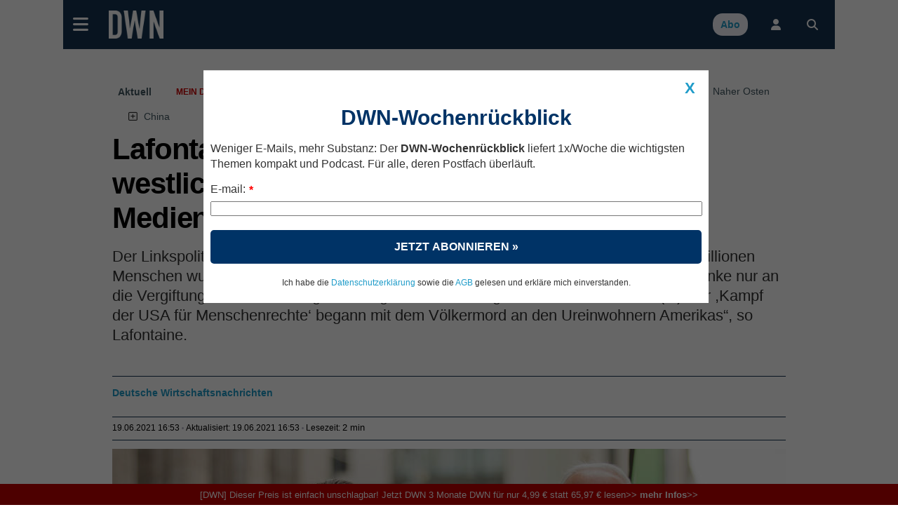

--- FILE ---
content_type: text/html; charset=UTF-8
request_url: https://deutsche-wirtschafts-nachrichten.de/
body_size: 95200
content:
<!DOCTYPE html>
<html lang="de-DE" class="no-js">
<head>
<meta charset="utf-8">
<title>DWN | Deutsche Wirtschaftsnachrichten</title>
<meta name="X-app-cache" value="do:0/for:none/hit:0" >
<!--metaproc-->
<!--/metaproc-->
<meta name="viewport" content="width=device-width, initial-scale=1.0" />
<meta http-equiv="x-ua-compatible" content="IE=edge" />
<meta name="handheldfriendly" content="True" />
<meta name="apple-mobile-web-app-capable" content="yes" />
<!--seo-->
<meta name="robots" content="index,follow,noarchive" />
<meta name="googlebot" content="noarchive" />
<meta name="googlebot-news" content="noarchive" />
<meta name="title" content="DWN | Deutsche Wirtschaftsnachrichten" />
<meta name="description" content="Deutsche Wirtschafts Nachrichten bieten Aktuelles der Politik aus Deutschland, Europa und der Welt." />
<meta name="ahrefs-site-verification" content="77e41bc5f26b908d1fc20379e0f604837903802ac38f0e3b190e422d6cc11719" />
<meta name="google-site-verification" content="tKXJyEGaHfdDnEaialTmg2vGc8DY0xeNS547sXwJJgA" />
<meta name="facebook-domain-verification" content="093v1el13u5agql3d8h17xdkddbluy" />
<link rel="canonical" href="https://deutsche-wirtschafts-nachrichten.de" />
<link rel="alternate" type="application/rss+xml" title="RSS Feed" href="rss_feed" />
<meta property="og:title" content="DWN | Deutsche Wirtschaftsnachrichten" />
<meta property="og:description" content="Deutsche Wirtschafts Nachrichten bieten Aktuelles der Politik aus Deutschland, Europa und der Welt." />
<!-- sdGet finSeo -->
<script type="application/ld+json">
{
    "@type": "WebSite",
    "url": "https://deutsche-wirtschafts-nachrichten.de",
    "potentialAction": {
        "@type": "SearchAction",
        "target": "https://deutsche-wirtschafts-nachrichten.de/search?search={search_term_string}&match=1&act=yes",
        "query-input": "required name=search_term_string"
    },
    "@context": "https://schema.org",
    "publisher": {
        "@type": "Organization",
        "name": "BF Blogform Social Media GmbH",
        "logo": {
            "@type": "ImageObject",
            "name": "Logo Deutsche Wirtschafts Nachrichten",
            "author": "Deutsche Wirtschafts Nachrichten",
            "url": "https://deutsche-wirtschafts-nachrichten.de//dwn/pics//cache_lo/logo-deutsche-wirtschafts-nachrichten-5d3705bc2aeda-5d3705bc2cc11.png"
        },
        "email": "info@deutsche-wirtschafts-nachrichten.de",
        "description": "Deutsche Wirtschafts Nachrichten - berichten journalistisch unabhängig und verständlich über Entwicklungen in Politik, Wirtschaft und Gesellschaft",
        "address": {
            "@type": "PostalAddress",
            "streetAddress": "Kantstraße 23",
            "postalCode": "10623",
            "addressLocality": "Berlin",
            "telephone": "+49 (0) 30 / 810160-30",
            "email": "info@deutsche-wirtschafts-nachrichten.de"
        },
        "sameAs": [
            "https://www.facebook.com/DeutscheWirtschaftsNachrichten/",
            "https://twitter.com/dwn_de",
            "https://www.youtube.com/user/DWNachrichten/videos",
            "https://www.linkedin.com/company/deutsche-wirtschafts-nachrichten",
            "https://www.xing.com/news/pages/deutsche-wirtschafts-nachrichten-135"
        ],
        "@id": "https://deutsche-wirtschafts-nachrichten.de"
    },
    "name": "DWN | Deutsche Wirtschaftsnachrichten",
    "description": "Deutsche Wirtschafts Nachrichten bieten Aktuelles der Politik aus Deutschland, Europa und der Welt."
}
</script>
<!-- / sdGet finSeo -->

<!--/seo-->
<link rel="dns-prefetch" href="//fonts.gstatic.com">
<link rel="preconnect" href="https://fonts.gstatic.com" crossorigin>
<link rel="dns-prefetch" href="//beta.finance.si">
<link rel="preconnect" href="https://beta.finance.si">
<link rel="preconnect" href="https://connect.facebook.net">
<link rel="dns-prefetch" href="https://connect.facebook.net">
<link rel="dns-prefetch" href="//beta1.finance.si">
<link rel="preconnect" href="https://beta1.finance.si">
<link rel="dns-prefetch" href="//beta2.finance.si">
<link rel="preconnect" href="https://beta2.finance.si">
<link rel="dns-prefetch" href="//beta3.finance.si">
<link rel="preconnect" href="https://beta3.finance.si">
<link rel="shortcut icon" type="image/x-icon" href="dwn/images/favicon.ico">
<link rel="icon" type="image/x-icon" href="dwn/images/favicon.ico">
<style data-css-from="$_css: app.min.css">@media all{html{font-size:62.5%}html,body{-webkit-text-size-adjust:100%}}@media all and (max-device-width: 900px){*{-webkit-text-size-adjust:100%}}.borderbox,.borderbox *{-moz-box-sizing:border-box;-webkit-box-sizing:border-box;box-sizing:border-box;*behavior:url(//beta.finance.si/fin2/css/boxsizing.htc)}.clearfix:before,.clearfix:after{content:"";display:table}.clearfix:after{clear:both}.clearfix{zoom:1}.css_print_only{display:none}@media print{.css_print_only{display:block}}@media screen and (max-width: 560px){.hide-sub-560{display:none}}@media screen and (max-width: 480px){.hide-sub-480{display:none}}@media screen and (max-width: 380px){.hide-sub-380{display:none}}body{background:#feede4;margin:0;padding:0;font-size:1.2em;font-family:Arial,Helvetica,sans-serif;color:#333333}img{border:0px none}.lcase{text-transform:lowercase}.round{-webkit-border-radius:0.5em;-moz-border-radius:0.5em;border-radius:0.5em}div.clear{clear:both}a{text-decoration:none;color:#333333}a:hover{text-decoration:underline}a.title{font-family:"fin2 Serif",Georgia,Times,serif;font-weight:bold}.legal a{text-decoration:underline}.stick{position:fixed !important;max-width:1000px;top:0;z-index:9999}.important{font-weight:bold;color:red}span.required{color:red;font-weight:bold;position:relative;left:0.5ex;top:0.3ex}img.respy{max-width:100%}.lexitem{font-weight:bold}a.sublink{margin-left:0.5em;display:none;line-height:13px;height:17px}body.is_fin a.sublink{display:inline}img.imgsub{width:20px !important;height:auto}.centerblock{display:block;margin-left:auto;margin-right:auto}.centertext{text-align:center}button{padding:4px 8px;border:1px solid #999;background:#ebebeb;cursor:pointer;font-weight:bold;font-family:Arial,sans-serif;border-radius:4px}button.submit{text-transform:uppercase}h2{font-size:1.4em;color:#000000;margin-top:0;padding-top:8px;margin-left:0px;padding-bottom:3px;border-bottom:1px solid #DDDDDD}body.tng .arrow{color:#666;font-family:Arial,Helvetica,sans-serif;font-weight:normal}body.tng #body-left{width:120px;float:left}body.tng #main-column{float:left}body.tng.noright #main-column{width:880px}body.tng.noright.noleft #main-column{padding:0px 0px;margin:0;width:auto;float:none}body.tng #right-column{width:300px;float:right;overflow:hidden;display:none}body.tng #sub-column{overflow:hidden;float:left;width:0;display:none}body.tng.pos_sub #sub-column{display:block;width:200px}body.tng #columns{clear:both;width:100%;padding-bottom:10px}body.tng #main-column{float:none;margin:0;overflow:hidden}body.tng #mainx-column{float:none;margin:0;overflow:hidden}body.tng #right-column{float:right;width:300px;margin-left:10px}body.tng.pos_sub #sub-column{float:right;width:200px;margin:0;margin-left:10px}body.tng.noright #right-column{display:none}body.tng.nrwb #right-column{width:300px;text-align:left}body.tng.nrwb #main-column{width:680px;margin-right:0}body.tng.nrwb #sub-column{display:none}#right-column .box-holder{margin-top:10px}#right-column .box-holder:first-of-type{margin-top:0}body.tng.mq-min-901 #right-column{display:block}@media screen and (max-width: 560px){body.tng.pos_sub #sub-column{display:none}}div.message{margin:10px 0;padding:10px 20px;text-align:center;background:#ffffff;font-family:Arial,Sans-serif}#messages div.message{text-align:left}.message.error{background:red;color:white}.message.notice{background:#F5D76E;color:black}.message.success{background:green;color:white}.message a{color:maroon;font-weight:bold}.minor.warning{color:#c00000;font-weight:bold}.minor.notice{color:#8C832A;font-weight:bold;background:#fff;padding:3px 6px;margin:3px 0}table.comfy tr,table.comfy td{padding:3px 6px}table.centered tr,table.centered td{text-align:center}table.table-items tbody{vertical-align:middle}table.table-items{width:100%;border:0px none;border-collapse:collapse}table.table-items th{background:#d0d0d0;font-size:1.1em;padding:5px}table.table-items td{padding:5px;font-size:1.1em;border-bottom:1px solid #DDD}table.table-items tr .value{text-align:right}table.table-items tr .change{text-align:right}table.table-items tr .time{text-align:right}table.table-items tr.neg .value{color:#cc0000}table.table-items tr.pos .value{color:#00aa00}table.table-items tr.neg .change{color:#cc0000}table.table-items tr.pos .change{color:#00aa00}table.table-items tr:nth-child(odd){background:#f0f0f0}a.comment-count,#article a.comment-count{font-size:10px;font-weight:bold;height:20px;padding:2px 0;line-height:13px;text-decoration:none;white-space:nowrap;margin-left:5px;color:#ffffff !important;width:22px;text-align:center;display:inline-block;zoom:1;font-family:Arial;background:url(//beta.finance.si/tng/comment23.png) no-repeat}a.comment-count{margin-left:5px}a.comment-count:hover,#article a.comment-count:hover{text-decoration:underline;color:#ffffff}a.comment,body.atexy div.newsbox-t a.comment,body.atexy div.newsbox-m a.comment,body.atexy div.newsbox-r a.comment{font-family:Arial;font-size:1.0em}.kos_signup{border-radius:1em;background:#e0e0e0;padding:1em}.kos_signup.met_inline{clear:both}.kos_signup form{padding:0;margin:0}.kos_signup .title{font-size:150%;font-weight:bold}.kos_signup .intro{line-height:150%;margin:1em 0}#log-render{max-width:1100px;margin:20px auto;background:#fff}#log-render tr.error{background:red;color:white}#log-render td{padding:0.2em;border-bottom:1px solid gray}.customNavigation{float:right;display:inline}.customNavigation a{text-decoration:none;cursor:pointer}.video-container{position:relative;padding-bottom:56.25%;padding-top:30px;height:0;overflow:hidden}.video-container iframe,.video-container object,.video-container embed{position:absolute;top:0;left:0;width:100% !important;height:100%}.artinsert.inspic a.picholder{display:block}a.picholder{line-height:0}.tags .tag{font-weight:bold}.fin2box{width:100%;float:none;box-sizing:border-box;padding:0.5em}.fin2box{padding:0.5em;background:#f3e3c9}.fin2box.f2b-type-pic,.fin2box.f2b-type-file,.fin2box.f2b-type-embed,.fin2box.f2b-type-signup{background:transparent}aside.fin2box{font-family:"fin2 Sans",Arial,sans-serif}.fin2box .fin2box-text{font-family:"fin2 Sans",Arial,sans-serif;color:#333;font-size:1.75rem;line-height:135%}@media screen and (min-width: 600px){.fin2box.f2b-align-right{float:right;margin-left:0.9%}.fin2box.f2b-align-left{float:left;margin-right:0.9%}.fin2box.f2b-align-center{margin-left:auto;margin-right:auto}.fin2box.f2b-width-w6{width:49%}.fin2box.f2b-width-w3{width:24%}}.fin2box .fin2box-pic a.picholder{display:block;line-height:normal}.fin2box .fin2box-pic img{display:block;max-width:100%;height:auto !important}.fin2box .video-container{margin-bottom:0.5em}#login_onthefly{font-size:12px}.iconsub,.iconhardsub{color:#8495ae;font-weight:bold;font-size:70%;padding-left:1ex}#cookie_overlay{position:fixed;bottom:0;width:100%;z-index:1000;background:#000000;filter:alpha(opacity=80);opacity:0.8;-moz-opacity:0.8;color:#ffffff}.tabs .tab{cursor:pointer}body.tng .tabholder{color:#333333;margin-bottom:7px}body.tng .tabcontent{background:#ffffff}body.tng .tabholder div.tab{display:none;clear:both;padding:5px}body.tng .tabholder div.tab.active{display:block}body.tng ul.tabcontrols{padding:0;margin:0;height:30px}body.tng ul.tabcontrols li{list-style-type:none;width:auto;display:block;float:left;padding:6px 16px;text-align:center;height:18px;border-right:1px solid #dddddd;cursor:pointer}body.tng ul.tabcontrols{border-bottom:1px solid #ccc}body.tng ul.tabcontrols li.active{background:#ffffff;border-bottom:1px solid white;margin-bottom:-1px}body.tng ul.tabcontrols li.active a{color:maroon}body.tng ul.tabcontrols li a{color:#333333;font-weight:bold;font-family:Arial, Helvetica, sans-serif}body.atexy .tabholder a{color:maroon;font-weight:bold}.tabmenu{margin-bottom:10px}.tabmenu a.tab{padding:3px 6px;background:#e0e0e0;margin-right:5px}.tabmenu a.tab.active{font-weight:bold}body.atexy .accordionholder .tab .content{display:none}body.atexy .accordionholder .tab.active .content{display:block}body.atexy .accordionholder .tab .title{height:18px;font-size:1.2em;font-weight:bold;text-transform:uppercase;margin-top:1em;padding:6px;border-bottom:1px solid #dddddd;border-top:1px solid #dddddd}body.atexy .switcher.accordion .tab .content{display:none}body.atexy .switcher.accordion .tab.active .content{display:block}body.atexy .switcher>ul{list-style:none;padding:0;margin:0}body.atexy .switcher.accordion .tab>.title{min-height:18px;font-size:1.2em;font-weight:bold;text-transform:uppercase;margin-top:1em;padding:6px;border-bottom:1px solid #dddddd;border-top:1px solid #dddddd}.adslot-ao{margin:0px auto;text-align:center}div.adpos-m1,div.adpos-m2,div.adpos-sky{margin:10px auto}.adslot_iprom div.ipromAP{margin:0 auto}.adslot_iprom>table,.adslot_iprom>ins{margin:0 auto}.adslot_iprom.zone_519,.adslot_iprom.zone_520,.adslot_iprom.zone_521{width:300px;margin:0 auto}.adslot_iprom.legacy_adpos-slidenote>div,.adslot_iprom.legacy_adpos-native-slidenote>div{display:none}.adslot_iprom.legacy_adpos-slidenote .newsboxes,.adslot_iprom.legacy_adpos-native-slidenote .newsboxes{width:340px;background:#FFFFFF;padding:1em;border:1px solid #999;-moz-box-shadow:-0.2em -0.2em 0.7em #333;-webkit-box-shadow:-0.2em -0.2em 0.7em #333;box-shadow:-0.2em -0.2em 0.7em #333}.adslot_iprom>table{margin:0 auto}.adslot_iprom.zone_324{text-align:center}.adslot_iprom.zone_33 #centrirajme{width:50%;position:fixed;top:100px;left:25%;z-index:999}iframe.adframe{border:0px none}div.adpos-m1,div.adpos-m2,div.adpos-sky{margin:10px auto}#colorbox,#cboxOverlay,#cboxWrapper{position:absolute;top:0;left:0;z-index:9999;overflow:hidden}#cboxOverlay{position:fixed;width:100%;height:100%}#cboxMiddleLeft,#cboxBottomLeft{clear:left}#cboxContent{position:relative}#cboxLoadedContent{overflow:auto;-webkit-overflow-scrolling:touch}#cboxTitle{margin:0}#cboxLoadingOverlay,#cboxLoadingGraphic{position:absolute;top:0;left:0;width:100%;height:100%}#cboxPrevious,#cboxNext,#cboxClose,#cboxSlideshow{cursor:pointer}.cboxPhoto{float:left;margin:auto;border:0;display:block;max-width:none;-ms-interpolation-mode:bicubic}.cboxIframe{width:100%;height:100%;display:block;border:0}#colorbox,#cboxContent,#cboxLoadedContent{box-sizing:content-box;-moz-box-sizing:content-box;-webkit-box-sizing:content-box}#cboxOverlay{background:#000}#colorbox{outline:0}#cboxTopLeft{width:14px;height:14px;background:url(images/controls.png) no-repeat 0 0}#cboxTopCenter{height:14px;background:url(images/border.png) repeat-x top left}#cboxTopRight{width:14px;height:14px;background:url(images/controls.png) no-repeat -36px 0}#cboxBottomLeft{width:14px;height:43px;background:url(images/controls.png) no-repeat 0 -32px}#cboxBottomCenter{height:43px;background:url(images/border.png) repeat-x bottom left}#cboxBottomRight{width:14px;height:43px;background:url(images/controls.png) no-repeat -36px -32px}#cboxMiddleLeft{width:14px;background:url(images/controls.png) repeat-y -175px 0}#cboxMiddleRight{width:14px;background:url(images/controls.png) repeat-y -211px 0}#cboxContent{background:#000;overflow:visible}.cboxIframe{background:#fff}#cboxError{padding:50px;border:1px solid #ccc}#cboxLoadedContent{margin-bottom:5px}#cboxLoadingOverlay{background:url(images/loading_background.png) no-repeat center center}#cboxLoadingGraphic{background:url(images/loading.gif) no-repeat center center}#cboxTitle{position:absolute;padding:5px 0;bottom:5px;left:0;text-align:center;width:100%;font-weight:bold;color:#FFFFFF;background-color:#000000;height:auto;opacity:0.85;filter:alpha(opacity=85)}#cboxCurrent{position:absolute;bottom:-25px;left:58px;font-weight:bold;color:#000000}#cboxPrevious,#cboxNext,#cboxSlideshow,#cboxClose{border:0;padding:0;margin:0;overflow:visible;position:absolute;bottom:-29px;background:url(images/controls.png) no-repeat 0px 0px;width:23px;height:23px;text-indent:-9999px}#cboxPrevious:active,#cboxNext:active,#cboxSlideshow:active,#cboxClose:active{outline:0}#cboxPrevious{left:0px;background-position:-51px -25px}#cboxPrevious:hover{background-position:-51px 0px}#cboxNext{left:27px;background-position:-75px -25px}#cboxNext:hover{background-position:-75px 0px}#cboxClose{right:0;background-position:-100px -25px}#cboxClose:hover{background-position:-100px 0px}.cboxSlideshow_on #cboxSlideshow{background-position:-125px 0px;right:27px}.cboxSlideshow_on #cboxSlideshow:hover{background-position:-150px 0px}.cboxSlideshow_off #cboxSlideshow{background-position:-150px -25px;right:27px}.cboxSlideshow_off #cboxSlideshow:hover{background-position:-125px 0px}.page_header{margin-bottom:1em;padding:0;padding-bottom:0.2em;padding-top:0.3em;border-bottom:2px solid #c00000;font-weight:bold;display:table;width:100%}.page_header .title{display:table-cell;vertical-align:middle}.page_header .right{float:right;margin-right:20px}.page_header a{font-weight:normal}.page_header a.active{font-weight:bold}form.ajaxy{margin:10px auto;text-align:left;width:auto}body.atexy form a{color:maroon;font-size:inherit;font-weight:bold}body.atexy form div.form_result{clear:both}body.atexy form .form_result.error{background:red;color:white;font-family:Arial,sans-serif;font-size:1.3em;padding:5px 10px;margin:5px auto}body.atexy form input.error{border:1px solid red}body.atexy form .form_result.success{background:green;color:white;font-family:Arial,sans-serif;font-size:1.3em;padding:5px 10px;margin:5px auto}form{font-family:Arial}form div.col{float:left;text-align:left}form div.col1{text-align:right;margin-top:5px;margin-right:10px;float:left;width:150px}form div.row{clear:both;margin-top:7px}form a,body.atexy .article form a{font-family:Arial;font-size:1.3em}form .legend{font-size:0.8em}form input.hinted{color:#c0c0c0}form .field_required{color:red;font-weight:bold;margin-left:5px}form .field_bad{border:1px solid red}form .frow{margin:0.5em 0;font-family:Arial, Helvetica, Verdana, Sans-serif}form .frow input{font-family:Arial, Helvetica, Verdana, Sans-serif}form .frow .fcol{float:left;position:relative}form .frow .fcol.error{border:1px solid red;padding:0}form .frow .fcol.w100{width:98%}form .frow .fcol.w50{width:48%;margin-right:2%}form .frow .fcol.w25{width:23%;margin-right:2%}form .frow .fcol.w75{width:73%;margin-right:2%}form .frow input[type=text],form .frow button,form .frow textarea,form .frow select{width:98%;padding:1%}form .frow input[type=text]{padding:0}form .frow .fcol.required label:after{content:' *'}form .frow .fcol.radio_r input{float:left;width:1em;display:block}form .frow .fcol.radio_r .neo_radio{white-space:nowrap}form .frow .fcol.radio_r .neo_radio input{float:none;width:auto;display:inline}form .frow .fcol.radio_r label{display:block;font-size:1.2em}form .frow .fcol.radio_r .neo_radio label{font-size:inherit}.gallery_thumbs .thumb{width:100px;height:100px;float:left;margin:5px;text-align:center}.gallery_thumbs .title{font-weight:bold;margin:10px 0;text-align:center}.gallery_thumbs a.entrance{display:block}.gallery ul.thumbs{list-style-type:none;margin:10px 0;padding:0}.gallery ul.thumbs li{display:inline-block;width:100px;margin:4px;text-align:center;background:#f0f0f0}.gallery ul.thumbs img{max-width:100%;max-height:100%}.gallery ul.thumbs li div.holder{overflow:hidden;line-height:100%;margin:0px auto}.gallery ul.thumbs li a{display:block}.gallery ul.thumbs li a:hover .legend{display:block;cursor:pointer;text-decoration:none;text-align:right;border:none;position:relative;top:-16px;line-height:100%;background:maroon;color:white;font-size:0.5em;opacity:0.75;filter:alpha(opacity=75)}.gallery ul.thumbs li .legend{font-family:"fin2 Sans",Arial,sans-serif;cursor:pointer;text-decoration:none;text-align:right;border:none;padding:2px;line-height:100%;background:white;color:black;font-size:0.5em;opacity:0.75;filter:alpha(opacity=75)}body.atexy .multigallery h2{border:0px none;font-family:"fin2 Serif",Georgia,Times,serif}body.atexy .multigallery .text{margin-bottom:1em}body.atexy .multigallery .text a{font-weight:bold}body.atexy .multigallery .gal-tools{line-height:2.7em;text-align:center}body.atexy .multigallery .gal-tools a{display:inline-block;font-size:1.8em;margin:0 0.5em;padding:0.2em}body.atexy .multigallery a.controls{display:inline-block;font-size:1.5em;margin:0 0.5em;padding:0.2em}body.atexy .multigallery .gal-content .legend{margin:1em 0}body.atexy .multigallery .gal-content ul.grid .legend{display:none}body.atexy .multigallery .gal-content ul.grid .thumbholder{display:block}body.atexy .multigallery .gal-content ul.grid .gridlegend{display:block;margin:0;position:absolute;bottom:0.3em;line-height:1.2em;text-align:right;width:100%;font-family:"fin2 Sans",Arial,sans-serif;font-size:0.8em;padding:0 0;background:white;opacity:0.75;filter:alpha(opacity=75)}body.atexy .multigallery .gal-content ul{list-style:none;padding:0;margin:0}body.atexy .multigallery .gal-content ul .thumbholder{display:none}body.atexy .multigallery .gal-content ul img{display:none;max-width:100%}body.atexy .multigallery .gal-content ul li .controls{display:none}body.atexy .multigallery .gal-content ul li .legend span{font-family:"fin2 Sans",Arial,sans-serif;font-size:13px}body.atexy .multigallery .gal-content ul.grid img.thumb{display:inline}body.atexy .multigallery .gal-content ul.grid img.thumb{display:inline}body.atexy .multigallery .gal-content ul.grid .text{display:none}body.atexy .multigallery .gal-content ul.grid li .controls{display:none}body.atexy .multigallery .gal-content ul.grid img.full{display:none}body.atexy .multigallery .gal-content ul.grid li{position:relative;width:100px;height:100px;float:left;overflow:hidden;margin:5px}body.atexy .multigallery .gal-content ul.slides li{display:none}body.atexy .multigallery .gal-content ul.slides img.thumb{display:none}body.atexy .multigallery .gal-content ul.slides img.full{display:inline}body.atexy .multigallery .gal-content ul.slides li .controls{display:inline}body.atexy .multigallery .gal-content ul.list img.full{display:inline}body.atexy .multigallery .gal-content ul.list img.thumb{display:none}body.atexy .multigallery .gal-content ul.list li .controls{display:none}body.atexy .multigallery .gal-content ul.list li{border-bottom:1px solid #ddd;margin-top:1.5em;padding-bottom:1em}body.atexy .multigallery .gal-content .desc{margin-bottom:1em;text-align:left}div.newsbox-m,div.newsbox-r{text-align:left;width:100%;clear:both;font-family:"fin2 Serif",Georgia,Times,serif}div.boxM{width:100%;border-bottom:1px solid #DDD;clear:both;margin:0.4em 0.2em;padding-bottom:5px}div.newsbox ul.tri li,div.newsbox ol.tri li{margin:0.2em 0;padding:0}div.newsbox-r img{width:100%;height:auto;margin-bottom:0}div.newsbox-m img.pic{margin:0.2em 0.1em}div.newsbox-m .boxM img.pic{width:100%;height:auto;margin-bottom:5px}div.newsbox-m .boxM.cnt_0 div.pic,div.newsbox-m .boxM.cnt_1 div.pic,div.newsbox-m .boxM.cnt_2 div.pic{width:33%;float:left;margin-right:1em}div.newsbox-m .boxM.cnt_0.bigpic div.pic{width:100%;float:none;margin-right:0}div.newsbox-m .boxM.cnt_1.bigpic div.pic{width:100%;float:none;margin-right:0}div.newsbox-m .boxM.cnt_2 img.pic{width:100%;height:auto;float:none;margin-bottom:5px}div.newsbox-m .boxM.cnt_2 div.pic{width:100%;height:auto;float:none}div.newsbox-m .boxM.cnt_1.bigpic img.pic{width:470px;width:100%;max-width:100%;height:auto;float:none;margin-bottom:5px}div.newsbox .element{width:49%}div.newsbox .element.left{float:left;width:49%}div.newsbox .element.right{float:right;border-left:1px solid #A0A0A0;padding-left:1%}div.newsbox .related a{font-weight:bold}div.newsbox-m.PR,div.newsbox-r.PR{background:#ffffff}div.newsbox a.title{color:#000000;font-family:"fin2 Serif",Georgia,Times,serif;font-size:1.9em;font-weight:bold;text-decoration:none;line-height:135%}div.newsbox-r a.title{font-size:1.2em}div.newsbox-m a.title:hover{text-decoration:underline}div.newsbox-m div.header,div.newsbox-r div.header{background-color:#3f4952;color:white;font-weight:bold;font-family:"fin2 Sans",Arial,sans-serif;padding:0.5em}div.newsbox p.flash{line-height:135%}div.newsbox p{margin-top:10px;color:black;margin-bottom:2px;text-align:left;font-family:"fin2 Serif",Georgia,Times,serif;font-size:1.2em}ul.tri,ol.tri{list-style-image:url("//beta.finance.si/okroznice/arrow.gif");padding-left:2em}ul.tri li,ol.tri li{margin-bottom:0.3em;font-size:1.3em;color:black}body.tng.page_index div.newsbox-m{width:100%}body.tng.page_index div.boxM{width:100%}body.tng div.newsbox-r{width:auto;padding-bottom:5px}body.atexy div.newsbox-m a.title{line-height:135%}body.atexy.is_fin div.newsbox-m a.title.sub{line-height:135%}body.atexy div.newsbox-m .boxtext{padding-right:0.5em}body.atexy div.newsbox-m.nopad .boxtext{padding-left:0%}body.atexy div.newsbox-m a.section{display:none}body.atexy div.newsbox-m a.author{display:none}body.atexy div.newsbox-m div.bigpic .boxtext{padding-left:0}body.atexy div.newsbox-m p.flash{line-height:135%}body.tng.ctx .newsbox-m.mode_promo1 .boxM{width:auto;position:relative;padding:0.2em;margin:0;padding-bottom:0;border:1px solid #cdc5a4}body.tng.ctx .newsbox-m.mode_promo1 .boxtext{position:absolute;bottom:0;left:0.2em;bottom:0em;padding:0.5em 1em;padding-bottom:1em;width:auto;background:white;color:black;opacity:0.75;filter:alpha(opacity=75)}body.tng.ctx .newsbox-m.mode_promo1 div.pic{float:none;width:auto;margin:0}body.tng.ctx .newsbox-m.mode_promo1 img.pic{background:white;margin:0}body.tng.ctx .newsbox-m.mode_promo2{width:32.5%;float:left;clear:none;margin-right:1%}body.tng.ctx .newsbox-m.mode_promo2.col_0{margin-right:0}body.tng.ctx .newsbox-m.mode_promo2 div.boxM{width:auto;border:0px none;margin:0}body.tng.ctx .newsbox-m.mode_promo2 .boxM .flash{display:none}body.tng.ctx .newsbox-m.mode_promo2 .boxtext{padding:0}body.tng.ctx .newsboxes.promo2{overflow:hidden;background:url(//beta.finance.si/fin2/images/divider-low.png) center bottom no-repeat;padding-bottom:2em;margin-bottom:1em}body.tng.ctx div.newsbox-m.mode_promo2 .boxM.cnt_1 div.pic{width:auto;float:none;margin:0;border:1px solid #cdc5a4;padding:0.2em;padding-bottom:0}body.tng.ctx div.newsbox-m.mode_promo2 .boxM.cnt_1 img.pic{width:100%;float:none;margin:0}body.tng.ctx div.newsbox-m.mode_promo2 a.title{font-size:1.5em;margin-top:0.2em}body.atexy .newsboxes.singles .element.left{clear:both;float:none;width:100%;border-bottom:1px solid #DDD;margin:0.4em 0.2em;padding-bottom:5px}body.atexy .newsboxes.singles .element.right{clear:both;float:none;width:100%;border-left:0px none;padding-left:0}body.atexy .newsboxes.singles div.newsbox-m .boxM div.pic{width:33%;float:left;margin-right:1.5%}body.atexy .newsboxes.singles div.newsbox-m .boxM.cnt_2 div.pic{width:33%;float:left;margin-right:1.5%}@media screen and (max-width: 560px){body.tng.ctx .newsbox-m.mode_promo2{float:none;width:100%;margin:0}}@media screen and (max-width: 480px){body.atexy div.newsbox-m .boxtext{padding-left:0}body div.newsbox-m .boxM.cnt_1 div.pic,body div.newsbox-m .boxM.cnt_2 div.pic{width:100%;float:none;margin-right:0}body div.newsbox .element,body div.newsbox .element.right{float:none;border-left:0px none;padding-left:0;width:99%}body div.newsbox .left.element{float:none;border-left:0px none;padding-left:0;width:99%}body div.newsbox-m .boxM img.pic{display:none}body div.newsbox-m .boxM.cnt_1 img.pic,body div.newsbox-m .boxM.cnt_2 img.pic,body div.newsbox-m .boxM.cnt_3 img.pic,body div.newsbox-m .boxM.cnt_4 img.pic,body div.newsbox-m .boxM.cnt_5 img.pic{display:block}}@media screen and (max-width: 380px){body div.newsbox .element.right{border-left:none;padding-left:0;float:left}}@media screen and (max-width: 300px){body div.newsbox-m .boxtext{padding-left:0}}.newsbox-header-m{width:100%;padding:0.1em;font-weight:bold;font-size:1.3em;color:#FFF;background:#3f4952;text-align:center}body.tng .bigRec div.newsbox-r{width:48.4%;margin-left:1%;vertical-align:top;display:inline-block}@media screen and (min-width: 600px){body.tng .bigRec div.newsbox-r{width:23.5%}}@media screen and (min-width: 380px){body.tng #article_rec .newsbox{width:48.4%;margin-left:1%;vertical-align:top;display:inline-block}}@media screen and (min-width: 720px){body.tng #article_rec .newsbox{width:23.5%}}.newsbox .picover{display:none}.newsbox .pic{position:relative}.native_clanas .newsbox .picover,.newsbox.ed_PRO .picover{position:absolute;right:-0.1em;top:0.3em;background:yellow;display:inline-block;font-family:"fin2 Sans",Arial,sans-serif;font-weight:bold;font-size:110%;padding:0.3em}.newsbox .edition{display:none}.newsbox .author{display:none}.newsbox.pr .edition,.newsbox.pr .sectionbadge{display:none !important}div.box,div.box.polls{background:#fff}div.box .row{padding:5px 10px}div.box div.title a,div.box div.title a:hover,div.box div.title,div.box.comments div.title{background-color:#acada8;height:25px;padding-left:30px}div.box img{border:0px none}div.box.other-news div.title{background:#000000;padding:5px 10px}div.box.other-news div.title a{color:#EC192F}div.box.other-news .arrow{color:#ffffff}div.other-news .row{clear:both;border-bottom:1px solid #ffffff;padding:0.7em}div.other-news .time a{color:#a04040;font-family:"fin2 Serif",Georgia,Times,serif}div.other-news .time,table.others .time,body.atexy .time{color:#8C832A;font-weight:bold;font-size:1.2em;margin-right:5px}div.other-news .art-title{font-size:1.3em}.box.other-news a.title{font-size:1.2em}.dbox.comments img{float:left}.dbox.comments div.main{padding-left:60px}.dbox.comments .row{position:relative;min-height:55px;margin:10px 0}.dbox.comments .row p.author{color:#8C832A;font-size:1.2em;font-weight:bold;font-family:"fin2 Sans",Arial,sans-serif;margin:0;text-transform:uppercase;margin:0;margin-bottom:3px}.dbox.comments a.title{color:#333333;font-size:1.6em;font-family:"fin2 Serif",Georgia,Times,serif}.dbox.comments a.title:hover{text-decoration:underline}.dbox.comments .row img{border:0px none !important;margin-right:10px}.dbox.comments .title a{color:#ffffff}div.box img.boxlogo{border:0px none}div.box.box_A span.title-text{display:none}.dbox.box_B{min-height:120px}.dbox.box_B img.pic{float:left;width:110px;height:auto;margin-right:5px}.dbox.box_B a.title:hover{text-decoration:underline}.dbox.box_B a.title,div#karikatura a.title{color:#333;font-family:"fin2 Serif",Georgia,Times,serif;font-size:1.2em;text-decoration:none;font-weight:bold}div#karikatura img{float:none;width:100%;height:auto}.dbox{margin-bottom:0.5em}.dbox div.title{background:#3f4952;padding:0.5em;font-weight:bold;color:#ffffff;font-family:"fin2 Sans",Arial,sans-serif;text-transform:uppercase}.dbox div.subtitle{background:#cdc4a3;padding:0.5em;font-weight:bold;color:#3f4952;font-family:"fin2 Sans",Arial,sans-serif;text-transform:uppercase}.dbox div.title a{color:#ffffff;font-family:"fin2 Sans",Arial,sans-serif;text-transform:uppercase}.dbox div.body{margin-top:0.3em;background:#ffffff;border:1px solid #cdc4a3;padding:0.5em}.dbox.other-news div.body{background:#CDC9AF}body.ctx .box.other-news{clear:both;margin-bottom:3em}body.ctx .box.other-news .row{background:#ededed;margin:0;padding:0.5em;border:0px none}body.ctx .box .rows,body.tng.ctx .box .body{padding:0.2em;border:1px solid #cdc5a4;margin-top:0.2em}.dbox.widepic img.pic{width:100%}.dbox.altright.src_clapod{margin-top:4em}body.atexy .cookie_options a{margin:1em;padding:0.3em 0.7em;color:#ffffff}.cookie_options a.yes{background:green}.cookie_options a.no{background:red}body.atexy .cookie_options a.more{background:yellow;color:#000000}.page_zasebnost .cookie_options .more{display:none}.message.nocookies{font-family:Arial,Sans-serif;font-size:14px;line-height:20px}.message.nocookies a{color:maroon;font-family:Arial,Sans-serif !important}body.page_zasebnost #cookie_overlay{display:none}.finlive-box.livex{font-size:1.1em}.finlive-box.livex .time{font-size:1.1em;font-family:Arial,Sans-serif}.dbox.livex .sponzor{display:none}.page_index .dbox.livex .sponzor{display:block}.dbox.livex .sponzor.top{display:none}.dbox.fin-live div.body{background:transparent;border:0px none}.ed_F.page_index .dbox.fin-live.livex{margin-top:7px}.finlive-box-one{padding:0.3em;margin:0;border-bottom:1px solid #CDC9AF}.finlive-box-one.article{background:#CDC9AF;margin-bottom:0.3em}.finlive-box-one{display:table;width:100%}.finlive-box-one .time{display:table-cell;width:4em;overflow:hidden}i.live{color:#B5E61D;font-weight:bold;font-size:120%;text-transform:uppercase}.modal-dialog-fin{position:fixed;font-family:Arial, Helvetica, sans-serif;top:0;right:0;bottom:0;left:0;background:rgba(0,0,0,0.8);z-index:99999;opacity:0;-webkit-transition:opacity 400ms ease-in;-moz-transition:opacity 400ms ease-in;transition:opacity 400ms ease-in;pointer-events:none}.modal-dialog-fin:target{opacity:1;pointer-events:auto}.modal-dialog-fin>div{width:80%;position:relative;margin:10% auto;padding:5px 20px 13px 20px;border-radius:10px;background:#fff;background:-moz-linear-gradient(#fff, #999);background:-webkit-linear-gradient(#fff, #999);background:-o-linear-gradient(#fff, #999)}.close-modal-dialog{background:#C00000;color:#FFFFFF;line-height:25px;position:absolute;right:-12px;text-align:center;top:-10px;width:24px;text-decoration:none;font-weight:bold;-webkit-border-radius:12px;-moz-border-radius:12px;border-radius:12px;-moz-box-shadow:1px 1px 3px #000;-webkit-box-shadow:1px 1px 3px #000;box-shadow:1px 1px 3px #000}.close-modal-dialog:hover{background:red}body.atexy a.close-modal-dialog{color:#FFFFFF}div.one-rubel{font-family:"fin2 Serif",Georgia,Times,serif}.one-rubel .pic{width:33%;float:left;margin-right:1.5%}.one-rubel .pic img{width:100%;height:auto;margin-bottom:5px}.one-rubel a.title{font-size:1.9em;font-weight:bold;text-decoration:none;font-family:"fin2 Serif",Georgia,Times,serif;line-height:135%}.one-rubel .boxtext{padding-left:33%}.one-rubel.nopic .boxtext{padding-left:0}.art-wide-list .row{clear:both;margin:0px;border-bottom:1px solid #DDD;padding:10px;clear:both;background-color:#FFF}.art-wide-list .row:hover{background-color:#ead7c5}.art-wide-list .row .time{float:left;width:6ex;text-align:right;font-size:1em;margin-right:1ex}.art-wide-list .row .content{padding-left:7ex}#danes_content.art-wide-list .row .time{width:8ex}#danes_content.art-wide-list .row .content{padding-left:9ex}.art-wide-list .row .headline{min-height:1.5em}.art-wide-list .row .authors{float:left;width:16ex;text-align:right;font-size:1em;margin-left:1ex}body.ctx .submenu ul{padding:0;margin:0;margin-left:175px;list-style-type:none;position:relative;top:15px}body.ctx .submenu{height:40px;background:gray}body.ctx .submenu ul li{float:left;margin-left:2em}body.ctx .submenu ul li a{color:#ffffff;font-size:1.2em;text-transform:uppercase}@media screen and (max-width: 560px){body.ctx .submenu{padding-top:30px}body.ctx .submenu ul{margin:0;clear:both}}body.ctx_najbog .submenu{height:40px;background:#981c26 url(//beta.finance.si/fin2/najbogatejsi_logo.png) no-repeat 5px 5px}body.ctx_najbog .rubrika-title{display:none}a.addthis_button_facebook,a.addthis_button_twitter,a.addthis_button_google_plusone_share,a.addthis_button_email{margin-right:5px}i.icon-circle-arrow-right{float:right;font-size:1.2em}i.icon-plus{font-size:1.9em;float:left;color:#fff}i.icon-plus:before{margin-top:6px}i.icon-print{color:#acada8;font-size:2.7em}a:hover i{text-decoration:none}i.icon-plus.box{background:#C00000}#main_left{width:50%;float:left}#main_right{padding-left:51%}#main_right.halves{padding-left:0;width:49%;float:right}@media screen and (max-width: 560px){#main_right{padding:0;width:100%}#main_left{float:none;width:100%;margin:0;margin-bottom:1em}}.twocol.left{width:50%;float:left}.twocol.right{width:49%;float:right}@media screen and (max-width: 720px){.twocol-720.left,.twocol-720.right{float:none;width:100%;padding:0}}@media screen and (max-width: 480px){.twocol-480.left,.twocol-480.twocol.right{float:none;width:100%;padding:0}}.box_nl_sub{border:1px solid #D0D0D0;padding:0.5em;overflow:hidden}.nl-promo{width:100%}.nl-promo img.promo{width:100%}@media screen and (min-width: 901px){.nl-promo{margin:30px auto}}.login-form-control{float:left;display:block;height:20px;padding:1px;font-size:1em;line-height:1.2em;color:#555;background-color:#fff;background-image:none;border:1px solid #ccc;border-radius:4px;-webkit-box-shadow:inset 0 1px 1px rgba(0,0,0,0.075);box-shadow:inset 0 1px 1px rgba(0,0,0,0.075);-webkit-transition:border-color ease-in-out .15s, -webkit-box-shadow ease-in-out .15s;-o-transition:border-color ease-in-out .15s, box-shadow ease-in-out .15s;transition:border-color ease-in-out .15s, box-shadow ease-in-out .15s;margin-left:0.6em}.login-form-control:focus{border-color:#66afe9;outline:0;-webkit-box-shadow:inset 0 1px 1px rgba(0,0,0,0.075),0 0 8px rgba(102,175,233,0.6);box-shadow:inset 0 1px 1px rgba(0,0,0,0.075),0 0 8px rgba(102,175,233,0.6)}.login-form-control::-moz-placeholder{color:#777;opacity:1}.login-form-control:-ms-input-placeholder{color:#777}.login-form-control::-webkit-input-placeholder{color:#777}.login-form-control[disabled],.login-form-control[readonly],fieldset[disabled] .login-form-control{cursor:not-allowed;background-color:#eee;opacity:1}button.submit.login-form-control{line-height:0;margin-left:1em}.pure-button{font-family:inherit;font-size:100%;padding:.5em 1em;border:0 transparent;background-color:#E6E6E6;text-decoration:none;border-radius:0.5em;display:inline-block;zoom:1;line-height:normal;white-space:nowrap;vertical-align:baseline;text-align:center;cursor:pointer;-webkit-user-drag:none;-webkit-user-select:none;-moz-user-select:none;-ms-user-select:none}.button-success,.button-promo,.button-error,.button-warning,.button-secondary{color:white;border-radius:4px;text-shadow:0 1px 1px rgba(0,0,0,0.2)}.button-success{background:#1cb841}.button-promo{background:#b5e61d;font-weight:bold}.button-error{background:#ca3c3c}.button-warning{background:#df7514}.button-secondary{background:#42b8dd}#full-width-column{clear:both;width:99%;text-align:center;padding:3px;margin-bottom:15px}.order-subtitle{text-transform:uppercase;font-weight:bold}table.tright td{text-align:right}table.tleft td{text-align:left}table.tcenter td{text-align:center}td.tleft{text-align:left !important}td.tright{text-align:right !important}td.tcenter{text-align:center !important}table.tright.branost td{line-height:170%}#twitter_div{margin:5px 0;border:1px solid #cdc5a4;padding:5px}body.atexy.page_priloge #main-column li{padding:0.5em 0}.frow .radio_r{vertical-align:top}.headTE{color:#099593;font-weight:normal;background:white;padding:5px 3px;font-size:2.3em}pre.output{white-space:pre-wrap;overflow:auto;width:600px;padding:10px;background-color:#d9e8eb}#featured .ui-tabs-nav-item .rotator-art-title{padding-top:13px;color:white;line-height:12px;font-size:1.1em}form a.efinance_form_success{text-align:center;font-size:1.3em;display:block;color:#000;background:#b5e61d;padding:1em 2em;margin:1em 0}.page_efinance a{text-decoration:underline;font-weight:bold}.page_efinance h2{border:0px none}.page_efinance #columns{padding:0 0.5em;padding-bottom:2em}.page_efinance{line-height:1.5}dl.form{padding:1em;margin:0;padding:0}dl.form dt:after{content:":"}dl.form dd{margin:0;clear:both}dl.form dt{margin-top:1em;clear:both;text-align:left}dl.form dd{padding-bottom:5px;border-bottom:1px solid #e0e0e0}div.contentbox{background:#ffffff}div.contentbox>.title{background:#E3C6B7;padding:0.5em}div.contentbox>.row{padding:0.5em;background:#ffffff}body .bottom{overflow:hidden}body.skladi #main-column,body.page_blogi #main-column,body.page_oglasni #main-column{background:#ffffff;padding-left:10px;font-size:1.1em}div.lir a{font-family:"fin2 Serif",Georgia,Times,serif;font-size:1.3em;display:block;line-height:115%}table.others a.title,div.others a.title{font-weight:bold}#tng-submit{width:auto;font-size:0.8em;cursor:pointer;background:#AEAEAE;border:1px solid #ADADAD;-moz-border-radius:4px;-webkit-border-radius:4px;-opera-border-radius:4px;margin:0;vertical-align:top;padding:2px 4px;color:#000}ul.tri li a.title.related{font-size:1.0em}div.pagetitle{background:#ccc3a2;margin-bottom:10px;padding:5px}.comment-entry .comment-entry-publicname{float:right}iframe.adframe{border:0px none}body.page_profile ul li a{font-weight:bold;color:maroon}.choicebutton{margin:10px 20px;margin-right:30px;font-weight:bold;border:1px solid black;padding:10px 10px;min-width:100px;cursor:pointer;color:black;font-size:1.2em;background:none repeat scroll 0% 0% #e3c6b7;text-align:center}.text_box{border:1px solid #000;font-family:"fin2 Sans",Arial,sans-serif;padding:0.2em 0.5em;text-align:center;margin:1em 0;background:#ffffff;text-align:left}.text_box.error{border:3px solid red;padding:10px}.text_box a,#article .text_box a{font-family:"fin2 Sans",Arial,sans-serif;color:maroon}h2.text-main-new{font-size:1.3em;border:0px;font-weight:normal;color:#333;line-height:150%}.rubrika-title{font-weight:bold;font-size:1.8em;font-family:"fin2 Sans",Arial,sans-serif;padding:2px 1px;letter-spacing:1px;color:#233C39}#rubrika-bottom{margin-top:20px;margin-bottom:20px;text-align:center}table#body{background:transparent}table#body td.main-column{border-right:2px solid transparent}@media screen and (max-width: 900px){.dbox.countdown{display:none}}#skladi-kviz p.title{text-decoration:none;color:black;font-weight:bold;font-size:12px}#skladi-kviz input.comment{border:1px solid #0F3A64;color:black;font-size:12px;font-family:"fin2 Sans",Arial,sans-serif;font-weight:normal;background-color:white}#skladi-kviz #new{border:1px solid black;background-color:#F0F0F0;padding:5px;width:98%;margin:1px;text-align:left;font-size:13px}#skladi-kviz #right{border:1px solid black;background-color:#E4FEE5;padding:5px;width:98%;margin:1px;text-align:left;font-size:13px}#skladi-kviz #false{border:1px solid black;background-color:#FEE4E5;padding:5px;width:98%;margin:1px;text-align:left;font-size:13px}#skladi-kviz b.bigboned{font-size:15px}table.text-right td{text-align:right}div.sidebox{float:left;border:1px solid #c9c7c1;padding:0.5em 0.5em;margin:7px 0px 13px 0px;width:282px;background:#F6F5F1;font-weight:bold;font-size:15px}div.sidebox a{text-decoration:underline;color:black}.page_block_8359 .block a{color:maroon;font-weight:bold}.page_block_8359 .block{font-size:135%}body.tng.no_reg [data-tab="reg"]{display:none}body.tng.no_reg .login_allinone div.left{border-right:none}#cboxZoomNotify i{font-size:2em}#cboxZoomNotify{display:none;float:right;background:#c00000;color:#fff;padding:0.3em;position:absolute;bottom:7px;right:5px}#centrirajme{position:relative;background:white;border-radius:6px;-moz-border-radius:6px;-webkit-border-radius:6px}#centrirajme a.closeparent{display:block;text-align:right;font-size:200%;font-weight:bold;color:#c00000;padding:0.5em;padding-bottom:0;cursor:pointer;position:absolute;top:20px;right:20px}body.atexy #site{width:1000px;padding:0;margin:0 auto;text-align:left}body.atexy #site{position:relative;margin-bottom:30px}body.atexy #site{width:100%;max-width:1000px;margin:0px auto;min-width:300px}body.atexy #siteContent{position:relative}body.finance #siteContent{padding:0 1em;background:#feede4}#siteContent{margin-top:5px}body.atexy.finance #site{background-color:#feede4}body.atexy #siteContentPad.glued{height:151px}@media screen and (min-width: 901px){body.atexy #siteContent{padding:0}}@media screen and (max-width: 560px){body.atexy #siteContent{margin-top:44px}}body.atexy #siteHeader{width:1000px;border-bottom:1px solid #dddddd;z-index:10}body.atexy .header-menu{position:absolute;bottom:0;height:20px;width:100%}body.atexy .header-menu ul.lev1{width:100%}body.atexy .header-menu li.trgovina{float:right}body.atexy .header-menu{border-top:1px solid #A0A0A0;border-bottom:1px solid #A0A0A0;background:url("//beta.finance.si/images/menu/menu.png") 50% 50% repeat-x;vertical-align:middle;padding-top:1px}body.atexy.nopanorama #header-menu{position:static;padding-top:3px}#atomHeader.nopanorama #siteHeader{display:none}body.atexy .header-portal .menuitems a{color:#ffffff;text-transform:uppercase;padding:0 7px;white-space:nowrap}.header-portal .menuitems{margin-left:10px;height:15px;margin-top:21px;width:auto;display:inline;float:left;overflow:hidden;vertical-align:middle}.header-portal a.menuicon.ontablet{display:none}.header-portal a.menuicon{background:white;overflow:hidden;text-align:center;display:block;float:right;vertical-align:middle;margin-top:2px;height:35px;border:3px solid #c00000}a.menuicon img{padding:5px;padding-top:8px;width:16px}a.menulogo{float:left}.header-portal a.menuicon.icon_menu{float:left;padding-top:5px;height:30px}.header-portal a.menuicon.icon_profile{background:red}body.logged_in .header-portal a.menuicon.icon_profile{background:green}body.atexy div#search{padding:0;background:#444444;position:relative;display:none;width:100%;z-index:9999}body.atexy div#search input.search{border:1px solid white;border-radius:3px;border:2px solid #FFFFFF;padding:5px 5px;width:85%;background:white;margin-left:2px}div#search button img{width:20px}div#search button{height:20px;width:20px;border:0px none;background:transparent;padding:0;margin-left:10px;margin-top:0px;vertical-align:middle}.header-portal .menuicon body.atexy .header-portal .menuicon a{display:block;color:#ffffff;padding:0 1em}body.atexy .header-portal .menuicon a:hover{text-decoration:none;background:#ABA281}body.atexy .header-portal{width:100%;background:#c00000;height:44px;clear:both}#header img{border:0px none}body.atexy #logodiv{display:none}body.atexy #siteHeaderPanorama{width:1000px;text-align:center;left:0px;margin:0 auto}body.atexy #siteHeader{margin:0 auto}body.atexy #siteContentPad.glued{height:174px}body.atexy #siteHeader.free{position:relative;z-index:10}body.atexy #siteHeader{width:98%;max-width:1000px}body.atexy #siteHeader.free{width:100%;max-width:1000px}body.atexy #menu-level-one,body.atexy .menu-level-one{background:url("//beta.finance.si/images/menu/menu.png") repeat-x;height:20px;clear:both;padding-bottom:10px;border:1px solid #DDD;border-top:none;font-size:1.0em;margin-bottom:0px}body.atexy #menu-level-one ul,body.atexy .menu-level-one ul{margin:0;float:left;padding:0;width:100%}body.atexy #menu-level-one li,body.atexy .menu-level-one li{float:left;display:block;padding:8px 0;background:url("//beta.finance.si/images/menu/menu.png") repeat-x}body.atexy #menu-level-one a,body.atexy .menu-level-one a,body.atexy .menu .menu-links a{text-transform:uppercase;font-size:1.0em;padding:0px 5px;color:black;border-left:1px solid white}body.atexy .menu .n a{text-transform:uppercase;font-size:1.2em;padding:0px 8px;color:black;border-left:1px solid white}body.atexy .menu .menu-links div{padding:0}body.atexy .menu .menu-links{margin-top:5px}body.atexy #mobi-menu{display:none;z-index:9999;position:relative}body.atexy .menuholder{position:relative;height:44px;border-bottom:0px solid white;overflow:hidden}body.atexy.finance .menuholder{border-bottom:1px solid #feede4}.header-portal .username{display:inline;margin-right:15px;padding-top:20px;color:#ffffff;font-size:1.2em;float:right}body.signedin .header-portal .username{display:inline}.header-portal .link_prijava{display:inline;background:#333333;padding:5px 10px}body.atexy #siteHeader{border:0px none}#userIcon span.name{display:none}body.atexy .header-mobi-menu{background-color:#333333;padding:1px;z-index:9;position:relative;margin-top:44px}body.atexy .header-mobi-menu{background-color:#333333;padding:1px;z-index:9;position:relative}body.atexy .header-mobi-menu ul{margin:0;margin:0;padding:0;list-style-type:none}body.atexy #mobi-menu .header-mobi-menu li{padding:1px 3px;float:left;margin-left:3px;margin-right:20px;line-height:200%}body.atexy #mobi-menu .header-mobi-menu li:hover{padding:1px 3px}body.atexy #mobi-menu .header-mobi-menu li.clear{color:#FFFFFF;text-transform:uppercase;font-size:1.1em;text-decoration:none;width:auto;font-weight:bold;margin-left:3px;cursor:pointer}body.atexy .header-mobi-menu a{color:#FFFFFF;text-transform:uppercase;font-size:1.1em}body.atexy.ed_F #mobi-menu .header-mobi-menu ul li.clear.active{padding:1px 3px;background:#333333}body.atexy.ed_F #mobi-menu .header-mobi-menu ul li.has-sub{display:none;clear:both}body.atexy #desktop-menu{display:none;width:300px}body.atexy #desktop-menu{position:fixed !important;top:0px;z-index:1000}body.atexy #desktop-menu .header-mobi-menu li{margin:0;line-height:200%;border-bottom:1px solid #656B74;padding:0.3em}body.atexy #desktop-menu .header-mobi-menu li.clear{color:#FFFFFF;padding:0.3em;font-size:1.3em;border-bottom:3px solid #656B74;background:#333333;cursor:pointer}body.atexy #desktop-menu .header-mobi-menu ul>li>ul>li:hover{background:#333333}#desktop-menu .header-mobi-menu ul li.has-sub{display:none}#desktop-menu .header-mobi-menu ul li.has-sub.active{display:list-item}body.atexy #mobidesk-menu{position:fixed !important;top:0px;z-index:1000}body.atexy #mobidesk-menu{width:100%;margin-bottom:1em}body.atexy #mobidesk-menu .header-mobi-menu li{margin:0;line-height:200%;border-bottom:1px solid #656B74;padding:0.3em}body.atexy #mobidesk-menu .header-mobi-menu li.clear{color:#FFFFFF;padding:0.3em;font-size:1.3em;border-bottom:1px solid #656B74;background:#333333;cursor:pointer}body.atexy #mobidesk-menu .header-mobi-menu ul>li>ul>li:hover{background:#333333}body.atexy #mobidesk-menu .header-mobi-menu ul li.has-sub{display:none}body.atexy #mobidesk-menu .header-mobi-menu ul li.has-sub.active{display:list-item}.menu_global,.menu_local,.menu_sites,.menu_revije,.menu_akademija,.menu_special{background:#535A63;border-bottom:1px solid #656B74}#headerFinanceSi a{text-decoration:none}.header-portal a.menuicon.ontablet{display:block}.headerButton i{font-size:25px;color:#ffffff;position:relative;top:10px;text-decoration:none}.headerButton{position:relative;cursor:pointer;float:left;width:44px;height:44px;text-align:center}.headerButtonS{border-left:1px solid #ffffff}.headerButtonF{border-left:1px solid #ffffff;background:url(//beta.finance.si/images/avto/finance_si.png) 50% 50% no-repeat;background-size:20px 20px;filter:progid:DXImageTransform.Microsoft.AlphaImageLoader(src='//beta1.finance.si/images/avto/finance_si_ie.png',sizingMethod='scale')}@media screen and (min-width: 900px){.headerButtonF{background:url(//www.finance.si/images/logo/finance.si_logo_2013.png) 50% 50% no-repeat;background-size:148px 40px}.headerButton.headerButtonF{width:160px}}body.ed_F .headerButtonF{display:none}.headerButtonP{background:#008001;border-left:1px solid #ffffff}.headerButtonL{background:#c00000;border-left:1px solid #ffffff}.headerButtonM{background:#c00000;border-right:1px solid #ffffff}.headerLogin{display:none}#headerPortal .headerButtonsContainer{position:absolute;right:0;top:0;background:#c00000;margin-left:1em}body.atexy #menu-level-one li.add-menu{float:right}body.atexy #menu-level-one li.add-menu a{color:maroon}#headerPortal{z-index:9999}#header_nav_search{height:100%;position:relative}form#header_nav_search_form{margin:0px;padding:0px;color:white}form#header_nav_search_form i{font-size:20px;color:#ffffff}body.atexy .header-portal .menuitems a{color:#ffffff;text-transform:uppercase;padding:0 7px;white-space:nowrap;font-size:1.1em;font-weight:bold}body.atexy .header-title-light{background-color:#9fa4a8;padding:0.5em;font-weight:bold;color:white}body.atexy .header-title-dark{background-color:#3f4952;padding:0.5em;font-weight:bold;color:white}body.ed_F #logo img{width:120px;position:relative;top:7px;left:10px;margin-right:20px}body.finance .menuitems{position:relative;top:-2px}body.tng.nopanorama #siteHeader{height:auto !important;min-height:0 !important}body.atexy .header-mobi-menu li.clear{width:auto}@media screen and (min-width: 901px){body.tng #right-column{display:block}body.tng #siteHeader{height:auto}body.tng.ed_F #siteHeader{min-height:150px}body.tng.site_forum #siteHeader{min-height:150px}body.tng .header-mobi-menu .overview.mobi{display:none}body.atexy #siteHeader.free{margin-top:44px}}@media screen and (max-width: 900px){body.atexy .header-menu{position:static;display:none}body.atexy #menu-level-one{display:none}body.atexy .ontablet{display:block}body .header-portal .menuitems.ontablet{display:inline;width:44%}body .header-portal a.menuicon.ontablet{display:inline}body .menuicon{display:block}body.atexy #siteHeaderPanorama{display:block;width:auto;height:auto}body.atexy #siteHeader .username{display:none}body.atexy #siteContentPad{display:none}body.atexy #siteHeader{height:auto}body.tng #siteHeader{height:auto}body.atexy .header-menu{position:relative;height:auto}body.atexy #siteContent{margin-top:44px}}@media screen and (max-width: 560px){body .header-portal .menuitems.ontablet{display:inline;width:35%}body.atexy .header-portal{position:fixed !important;max-width:1000px;top:0}}@media screen and (max-width: 480px){body .header-portal .menuitems.ontablet{display:none}body.atexy div#search input.search{width:80%}body.atexy #mobi-menu .footer-inner .overview{width:40%}}@media screen and (max-width: 300px){body.atexy #headerPortal .headerButtonS{display:none}}body.atexy.nopanorama #siteHeaderPanorama{display:none}body.atexy #footer{background-color:#ABA281;clear:both;color:white;float:left;height:auto;margin:0;width:100%}body.atexy .footer-inner{background-color:#ABA281;position:relative;z-index:1}body.atexy .footer-inner .overview{display:inline-block;vertical-align:top;padding:2%;width:95%}body.atexy .footer-inner .overview li{margin:0.5em 0}body.atexy .footer-inner .overview h4{color:white;font-size:1.2em;margin:6px 0 0}body.atexy .footer-inner ul{padding:0}body.atexy .footer-inner li{list-style-type:none;line-height:120%}body.atexy .footer-inner a{color:white}@media screen and (min-width: 360px){body.atexy .footer-inner .overview{width:40%;min-width:40%}}@media screen and (min-width: 600px){body.atexy .footer-inner .overview{width:24%;min-width:24%}body.atexy .footer-inner .overview.double{width:48%;min-width:48%}}@media screen and (min-width: 720px){body.atexy .footer-inner .overview{width:12%;min-width:12%}body.atexy .footer-inner .overview.double{width:24%;min-width:24%}}@media print{body.atexy #footer{display:none !important}}#footer img{max-width:100%}@media print{body.atexy #footer{display:none !important}}#footer img{max-width:100%}body.tng #right-column.glued{position:fixed;z-index:9999}#rightx-column{float:right;padding-left:10px}#rightx-column.sub.right{width:510px}#rightx-column.sub{width:200px}#rightx-column{display:none}@media all and (min-width: 560px){#rightx-column{display:block}}@media all and (min-width: 901px){#rightx-column.right{width:300px}#rightx-column.sub.right{width:200px}}#rightx-column #sub-column{margin-left:0;float:left;width:200px}body.page_login #rightx-column{display:none}body.page_login #rightx-column.right{width:0}body.atexy.page_fintrg #siteContent{padding:0 1em;background:#fff}#fintrg{margin-top:10px}.fintrg_title,body.atexy .dbox div.title.fintrg_title{background:#c00000}.dbox.box_fintrg .row{margin:0.7em 0;line-height:125%;border-bottom:1px solid #CDC4A3;padding-bottom:0.5em}
</style>
<!--<link rel="stylesheet" href="https://deutsche-wirtschafts-nachrichten.de/fin2/font-awesome-4/css/font-awesome.css" type="text/css">-->
<link rel="stylesheet" href="https://deutsche-wirtschafts-nachrichten.de/fin2/font-awesome-6/css/all.min.css" type="text/css">
<!--css-head-->
<!-- head inline -->
<style data-css-from="optimize:css_head_inline fin2-START-wo-boxes.min.css">﻿body.atexy{font-size:1.2em}body.atexy a{color:#209cc9}body.atexy .art-content a{font-family:inherit;font-weight:bold;color:#209cc9}.artinsert{border:0px none;background-color:#C6EDF7}body,body.atexy,#body,#siteContent{background:#fff}body.atexy.page_onas #main-column{font-size:1.4em}body.atexy.page_zasebnost #main-column{font-size:1.4em}body.atexy.page_podporniki #main-column{font-size:1.4em}.menutop{float:left;margin-left:2em;position:relative;top:0.5em;width:auto;line-height:1.4em}@media screen and (max-width: 1020px){.menutop{display:none}}.menutop ul li{position:relative;font-weight:600;float:left;cursor:pointer;list-style-type:none;margin-right:1.5em;font-size:1.2em;text-transform:uppercase}.menutop ul li a{color:#fff}.menutop ul.sub{display:none}.menutop ul.sub li{font-size:0.9em}.menutop i{padding-left:0.3em;position:relative;top:-0.1em}.menutop ul.sub.active{width:auto;white-space:nowrap;line-height:220%;z-index:10;background:#48a8c0;padding:1em;position:absolute;top:2em;left:-1em;display:block}body.tng #columns{margin:0 auto}body.atexy #desktop-menu{position:fixed;top:40px;left:0;z-index:1000}body.atexy #mobidesk-menu{width:100%;position:fixed;top:40px;left:0;z-index:1000}@media screen and (min-width: 1000px){body.tng #columns{width:75%;min-width:960px}body.tng.page_index #columns{width:100%;min-width:0}}body.noright #main-column-inner{margin:0 auto}body.tng.page_index #main-column-inner{max-width:100%}h1,.page_header{border:0px none;display:block;font-size:2em;padding:0;margin:0.67em 0}.koledar.top{display:none}.koledar.right{display:block;margin-top:2em;margin-left:1em}@media screen and (max-width: 900px){.koledar.right{display:none}.koledar.top{display:block}}.header-mobi-menu{color:#fff}.header-mobi-menu li.has-sub{background:#535A63}.socials{position:absolute;top:0;right:0;width:auto}.socials .real{display:none;width:150px;overflow:hidden}.socials .sym{display:block;text-align:right}.socials .sym i{font-size:2em;color:#48a8c0;margin-left:0.5em}body.atexy #siteContent{position:relative}body.atexy .main_center{padding:0 1em;margin:1.5em auto}body.atexy #site{max-width:none;font-family:"fin2 Sans",Arial,sans-serif}body.atexy DIV.rubrika-title{font-family:"fin2 Sans",Arial,sans-serif}.heading2{background:#4db8cc;color:#fff;font-family:"fin2 Sans",Arial,sans-serif;font-size:1.3em;display:inline-block;height:100%;padding:0.2em 0.5em}.dbox.carousel{margin-top:1.5em}body.atexy .dbox div.title{background:#e0e0e0;padding:0;text-transform:none;border-top:2px solid #4db8cc}body.atexy .dbox div.body{border:0px none;padding:0}body.atexy .dbox.carousel div.body{margin:0;padding:0;background:#e0e0e0}.art-content{font-family:"fin2 Sans",Arial,sans-serif;font-size:150%}div.article-title h1{font-family:"fin2 Sans",Arial,sans-serif;font-weight:600}body.atexy.page_search a.title{font-size:120%}body.atexy.page_author a.title{font-size:120%}body.tng .cols2 .main_right{padding:0;margin:0;float:right;width:50%}body.tng .cols2 .main_left{padding:0;margin:0;float:left;width:50%}body.tng .cols3 .main_right{padding:0;margin:0;float:left;width:33.2%}body.tng .cols3 .main_mid{padding:0;margin:0;float:left;width:33.2%}body.tng .cols3 .main_left{padding:0;margin:0;float:left;width:33.2%}.main_left .frame{padding-right:1em}.main_mid .frame{padding:0 1em}.main_right .frame{padding-left:1em}.main_center{width:960px;margin:0 auto}body.atexy #header{color:#fff;position:fixed;top:0;z-index:1000;width:100%}body.atexy #siteContent{padding-top:4em}body.ed_F .headerButtonF{display:block}.headerButtonS{float:right}#headerSocials{float:right;margin-right:0.3em}#headerSocials .headerButton{margin:0}.headerButtonM{background:transparent}#header #logo img{margin-left:0;height:38px;width:auto;position:relative;top:3px}body.atexy div#search{display:none}.owl-item{float:left}.owl-item .item{padding:0 2px;position:relative;max-height:160px}.owl-item .item .text{position:absolute;bottom:0;left:0;background-color:#f0f0f0;background-color:rgba(240,240,240,0.75);width:100%;font-weight:600;font-size:110%;font-family:"fin2 Sans",Arial,sans-serif}.owl-item .text a{color:#000}.owl-item .item .text .short{padding:0.5em}.owl-item img{width:100%}.boxCarousel{background:#4db8cc}.boxCarousel .nav{float:left;height:100%;line-height:100%;width:3%;font-size:3em;padding-top:1.5em}.boxCarousel .body{float:left;width:94%;background:#f0f0f0;max-height:160px}.boxCarousel ul{padding:0;margin:0;list-style-type:none}.boxCarousel ul li{float:left;width:19%;margin:0 0.5%;overflow:hidden}.boxCarousel ul li img{width:100%;height:auto}.boxCarousel .item a{line-height:0;display:block}.boxCarousel .item a.short{line-height:125%}.boxCarousel .nav a{display:block;height:100%;float:left;text-align:center;background:#4db8cc;width:100%;height:100%;font-weight:bold;color:#fff}body.mq-sub-900 .boxCarousel .nav{width:3%}body.mq-sub-900 .boxCarousel .body{width:94%}body.mq-sub-900 .boxCarousel ul li{float:left;width:32.3%;margin:0 0.5%;overflow:hidden}body.mq-sub-900 .boxCarousel li.cnt_4,body.mq-sub-900 .boxCarousel li.cnt_5{display:none}body.mq-sub-900 .boxCarousel .nav{width:6%}body.mq-sub-900 .boxCarousel .body{width:88%}body.mq-sub-480 .boxCarousel ul li{float:left;width:99%;margin:0 0.5%;overflow:hidden}body.mq-sub-480 .boxCarousel li.cnt_2,body.mq-sub-480 .boxCarousel li.cnt_3{display:none}body.atexy #focus div.boxM{border-bottom:0px none;padding-bottom:0;margin-bottom:0}#article .rating-placeholder{display:none}.addthis_vertical{display:none}body.article-mid .addthis_vertical{display:block;top:100px}@media screen and (max-width: 480px){body.article-mid .addthis_vertical{display:none}#article{padding-left:0}}body.atexy h2{border:0px none}.fakerespy{width:100%;height:auto;margin-bottom:1em}.fakerespy.right{float:right;margin-left:1em}.fakerespy.left{float:left;margin-right:1em}.fakerespy.w33{width:33%;height:auto}@media screen and (max-width: 600px){.fakerespy.w33{width:50%}}@media screen and (max-width: 480px){.fakerespy.w33{width:100%}}body.atexy #footer{background:#48a8c0;color:#333;font-size:1.2em;margin-top:2em}body.atexy #footer a{color:#fff}body.atexy #footer-inner{margin:1em auto}#footer .row{clear:both;margin-bottom:1em}#footer .row.top{border-bottom:3px solid #fff}#footer .col{float:left;width:35%;padding-right:3em}#footer .col.small{width:30%}#footer .col.last{padding:0}#footer .soc{margin-top:0.5em}#footer .soc i{font-size:1.5em;color:#fff;margin-right:0.5em}body.atexy #footer .logo{margin:0;float:none}body.atexy #footer a.menulogo{position:relative;left:-5px;float:none;display:block}@media screen and (max-width: 600px){#footer .col,#footer .col.small{float:none;clear:both;width:100%;margin-bottom:2em}}.headerButton{width:3.5em;height:4em}.headerButton i{font-size:2em;top:0.5em}button.loadmore{margin:1em auto;width:15em;text-align:center;background:#48a8c0;color:#fff;border:0px none;padding:1em 1em;text-transform:uppercase}button.loadmore.desktop{display:block}button.loadmore.mobile{display:none}@media screen and (min-width: 1440px){.boxTopVisual{font-size:1.2em}.boxCarousel .body{font-size:1.2em}}.main_center{width:auto}@media screen and (min-width: 1000px){.main_center{width:85%;min-width:960px}}@media screen and (max-width: 900px){.socials{display:none}.boxTopVisual .item{width:32.5%;height:auto;margin-top:0.5%}.boxTopVisual .item.cnt_1{width:100%;height:auto}}@media screen and (max-width: 600px){body.tng .cols3 .main_right,body.tng .cols3 .main_left,body.tng .cols3 .main_mid{float:none;width:100%}.cols3 .main_left .frame,.cols3 .main_right .frame,.cols3 .main_mid .frame{padding:0}.cols3 button.loadmore.mobile{display:block}.cols3 button.loadmore.desktop{display:none}}@media screen and (max-width: 480px){body.atexy #focus div.boxM{border-bottom:1px solid #DDD;padding-bottom:1.5em}body.tng .cols2 .main_right,body.tng .cols2 .main_left{float:none;width:100%}.cols2 .main_left .frame,.cols2 .main_right .frame{padding:0}.boxTopVisual .item{width:100%;height:auto;margin:0.5% 0}.boxTopVisual .right .title{font-size:1.3em}.boxCarousel .nav{display:block;font-size:2em;padding-top:3em}.cols2 button.loadmore.mobile{display:block}.cols2 button.loadmore.desktop{display:none}body.atexy #siteContent .boxTopVisual .item.cnt_1 .title{font-weight:500;font-size:1.2em}}@media screen and (max-width: 360px){.boxCarousel .nav{display:block;font-size:1.5em;padding-top:4em;width:3%;overflow:hidden}#header{font-size:0.8em}}@media screen and (max-width: 320px){.boxTopVisual .left .title{font-size:1.7em;padding:2%}}div.center{text-align:center}h1{font-size:2.5em}.subHeading{color:#777;font-size:1.3em;padding-bottom:0.5em;display:block}.artinsert.align_right{max-width:40%}body.tng.lyt_dejan1 #columns{width:100%;min-width:0}body.tng.lyt_dejan1 #main-column-inner{max-width:100%}body.tng.lyt_dejan1 #main_bottom{width:70%;margin:0 auto}@media screen and (max-width: 900px){body.tng.lyt_dejan1 #main_bottom{width:100%}}body.tng.page_fb #main_bottom .gallery ul{list-style-type:none}body.tng.page_fb #main_bottom .gallery li{margin:0;padding:0}body.tng.page_fb #main_bottom .gallery img{width:100%;height:auto}body.tng.page_fb #main_bottom div.fullWidth img{width:100%;height:auto}body.tng.page_fb #main_bottom .columns div.oneThird{float:left;width:30%;margin:1%;text-align:left}@media screen and (max-width: 900px){body.tng.page_fb #main_bottom .columns div.oneThird{float:none;width:100%;margin:1em 0;padding-bottom:2em}}body.tng.page_fb blockquote{margin:1em;margin-left:4em}body.tng.page_fb #main_bottom q{quotes:"“" "”" "" "";position:relative}body.tng.page_fb #main_bottom q:before{font-family:serif;font-weight:bold;color:#ddd;font-size:6em;position:absolute;left:-0.6em;top:-0.2em}body.tng.page_fb #main_bottom q:after{content:no-close-quote}body.tng.page_fb #main_bottom .columns div.half{float:left;width:48%;margin:1%;text-align:left}body.tng.page_fb #main_bottom .grey{color:#fff;background:#444}body.tng.page_fb #main_bottom .grey .subHeading{color:#fff}body.tng.page_fb .columns:after{content:"";display:table;clear:both}body.atexy .header-mobi-menu{margin-top:0}body.atexy .header-portal{background:#48a8c0;max-width:100%}body.atexy #header{position:relative}body.atexy #siteContent{padding-top:0}.adslot_iprom a.ipromAP{display:block;line-height:0;border-spacing:0}body.atexy .bigRec{margin-top:2em}body.atexy .bigRec .newsbox .boxtext{padding-left:0}body.atexy .bigRec .newsbox a.title{font-size:150%;font-family:"fin2 Sans",Arial,sans-serif;display:block;margin-top:0.2em;line-height:120%}body.atexy .bigRec .newsbox{padding-bottom:2em}
</style>
<style data-css-from="optimize:css_head_inline fin2-LIVE.min.css">body.atexy.ed_LIVE #siteContent{background:#fbeee1}.finlive-list-one iframe{max-width:100% !important}.finlive-list-one{font-family:"fin2 Serif",Georgia,Times,serif}.finlive-list-one{margin:1em 0;border-bottom:2px solid #ddd;padding-top:0.5em;line-height:2em}.finlive-list-one>.title{font-size:1.5em}.finlive-list-one .flash{display:none}@media all and (min-width: 900px){.finlive-list-one .flash{display:block}}.finlive-list-one .flash{font-size:1.3em}.finlive-list-one .time{font-size:1.1em;font-family:Arial,Helvetica,Sans-serif}.ed_LIVE a.social,.finlive-list-one .social{display:inline-block;font-size:1.5em;width:1em;margin-left:1em;padding:0 0.3em;background:#cdc4a3;color:#3f4952}.finlive-list-one .social.twitter{background:#55acee;color:#fff !important}.finlive-list-one .social.fb{background:#3B5998;color:#fff !important}.finlive-list-one .social.fb i{position:relative;left:-0.2em}.finlive-list-one .social.twitter i{position:relative;left:-0.15em}.finlive-list-one .social.link i{position:relative;left:-0.2em}.finlive-list-one .social.edit{color:#c00000;display:none}body.is_fin .finlive-list-one .social.edit{display:inline-block}.finlive-list-one .social.comment{position:relative;top:-2px}body.atexy .finlive-list-one .tools a.comment-count{display:inline-block;float:none;height:100%;padding:0;line-height:2em;width:2em}.finlive-list-one span.comment-count a{color:#ffffff;font-family:Arial,Sans-Serif}.finlive-list-one .body{display:none;font-size:1.3em;padding-top:0.5em}body.atexy .finlive-list-one .body a,body.atexy .finlive-list-one .flash a{color:maroon;font-weight:bold}body.atexy .finlive-list-one .body .tools a{color:#c00000}.finlive-list-one .tools{text-align:center;margin:1em 0;line-height:2em}.finlive-list-one.full{border-bottom:0px none}.finlive-list-one.full .body{display:block}.finlive-list-one.full .tools{display:block}.finlive-list-one.full div.more{display:none}.finlive-list-one.wall a.more{display:none}.finlive-list-one .less{display:none}.finlive-list-one.full a.more{display:none}.finlive-list-one div.less,.finlive-list-one div.more{text-align:center}.finlive-list-one div.less,.finlive-list-one div.more{margin-top:0.5em}body.atexy .finlive-list-one .body a.less,.finlive-list-one a.more,.finlive-list-one a.less{font-weight:bold;font-family:Arial,Sans-serif;display:inline-block;padding:0.2em 0.4em;background:#e0e0e0;color:#000000}.ed_LIVE a.social.finlive-new{color:#c00000;margin-left:0}#finlive-new-form{background:#cdc4a3;padding:1em;margin:1em 0;width:100%}.finlive-list-one .submit-comment{display:inline-block;font-family:Arial;text-transform:uppercase;background-color:#857a5a;color:#fff;font-weight:700;text-align:center;padding:0 0.5em;position:relative;top:-2px;margin-left:1.5em}input.comment-submit{font-family:Arial,sans-serif;font-size:1.1em;text-transform:uppercase;border:1px solid gray;padding:2px 6px;background:#f0f0f0;cursor:pointer}#live_cform{margin:2em 0;display:none}.finlive-box.livex{font-size:1.1em}.finlive-box.livex .time{font-size:1.1em;font-family:Arial,Sans-serif}body.ed_LIVE #pickfiles{padding:4px 8px;border:1px solid black;background:#e3c6b7;cursor:pointer;font-weight:bold;font-family:Arial}.headerButton i{font-size:25px;color:#fff;position:relative;top:10px;text-decoration:none}.finlive-box-one{padding:0.3em;margin:0;border-bottom:1px solid #E9D7C9}.finlive-box-one.article{background:#E9D7C9;margin-bottom:0.3em}.finlive-list-one{background:#E9D7C9}.finlive-list-one.tip_100{background:transparent;margin-bottom:0.3em;padding:0.5em;padding-bottom:0}body.atexy .dbox.fin-live div.body{background:transparent;border:0px none}.finlive-box-one{display:table;width:100%}.finlive-box-one .time{display:table-cell;width:4em;overflow:hidden}body.ed_LIVE #siteContent{padding:0;margin-top:0}body.ed_LIVE #main-column{padding:0 0.5em}.finlive-list-one .flash{text-align:left;padding-bottom:1em}.finlive-list-one img.pic{display:block;max-width:100%}@media all and (max-width: 480px){body.site_forum #main-column .dbox.fin-live{display:none}}@media screen and (min-width: 901px){body.tng #siteHeader{height:auto}}body.atexy a.title{color:#000}.ed_LIVE .article i.icon-edit-sign{font-size:inherit;color:#C00000}.finlive-list-one.snx .submit-comment{display:none}
</style>
<style data-css-from="optimize:css_head_inline alt-core.min.css">body{overflow-wrap:break-word;word-wrap:break-word;-webkit-hyphens:auto;-ms-hyphens:auto;-moz-hyphens:auto;hyphens:auto}body.atexy .footer-inner .overview li{margin:1em 0px;font-size:130%}#siteHeader,body.tng.ed_F #siteHeader{min-height:0}a.menulogo{display:block;line-height:0}#desktop-menu li a,#mobidesk-menu li a{color:#fff}body.atexy #desktop-menu .header-mobi-menu li.clear{border-bottom:0px none}body.atexy #desktop-menu,body.atexy #mobidesk-menu{left:0;margin-top:0;top:40px}body.atexy .header-mobi-menu{margin-top:0}body.atexy.finance .menuholder{border-bottom:0px none}body{background-color:#fbeee1}body.atexy #site,body.atexy.finance #site{background-color:transparent}body.tng #columns{width:auto}body.atexy a.title,body.atexy a.title.sub{font-family:Arial,sans-serif;color:#000}.gotopensans body.atexy a.title,.gotopensans body.atexy a.title.sub{font-family:"fin2 Sans",Arial,sans-serif}.related a{font-family:Arial,sans-serif}.gotopensans .related a{font-family:"fin2 Sans",Arial,sans-serif}.left{float:left}.right{float:right}.adslot_iprom.zone_521{width:100%;text-align:center}body.atexy #site,body.atexy #siteHeader.free,body.atexy .stick{max-width:100%}body.atexy #siteHeader{background-color:transparent}body.tng.ed_F #siteHeader{min-height:0}#panorama_desktop{display:none}#panorama_mobile{display:block}@media all and (min-width: 960px){#panorama_mobile{display:none}#panorama_desktop{display:block}}body.atexy #siteHeaderPanorama{width:100%;text-align:center}body.atexy .header-portal,body.atexy .menuholder{height:auto}.newsbox-header-m{display:none}body.atexy.is_fin a.title.sub{color:#000}body.atexy #site{background-color:transparent}#bottom{padding-bottom:5em}body.atexy .footer-inner,body.atexy #footer{background-color:#bdc8d6}body.atexy .footer-inner a{color:#333}#right-column .adslot_iprom.zone_521{margin-top:5em}body.tng #rightx-column #right-column{width:100%;margin-left:0}#right-column.glued,body.tng #rightx-column #right-column.glued{width:300px}body.atexy .time{margin-right:0}body.atexy p.artclass{color:#000}.mainpic-text{color:#333}body.atexy a.comment-count,body.atexy #article a.comment-count{box-sizing:border-box;background:#857a5a;color:white;font-family:Helvetica,Arial;text-transform:uppercase;font-weight:bold;font-size:12px;padding:2px 4px;position:relative;top:-2px;display:inline-block;text-decoration:none;line-height:12px;height:auto;width:auto;min-width:16px}.headerButtonS{float:right}body.atexy div#search{height:40px;background:#535A63;z-index:991}body.atexy div#search input.search{height:20px;margin:3px;font-size:120%}div#search button{height:24px}.headerButtonS{background:#C00000}body.atexy #header{background-color:transparent;box-sizing:border-box;z-index:auto;font-size:1em}@media screen and (min-width: 360px){#header{font-size:1.2em}}#headerPortal{z-index:990}#headerPortal.stick{max-width:100%;width:100%;top:0;left:0}@media screen and (min-width: 901px){#header{min-height:0}}img.imgsub{display:none !important}.iconsub{display:none}.iconsub.icon-lock,.iconsub.icon-key{display:none}.header-portal .menuitems{height:40px;padding:0;margin:0}.headerButton{height:40px}.headerButton i{top:7px}.headerButtonM{border-right:2px solid #fff}body .menuitems{position:static}body.atexy .menuholder{border:0px none}body.atexy #siteHeader{margin-bottom:15px}body.atexy .header-portal .menu_top.menuitems a{display:inline-block;height:100%;vertical-align:middle;box-sizing:border-box;padding:0 12px;padding-top:12px;border-left:2px solid #fff;font-size:1.2em;font-family:Arial,sans-serif}.gotopensans body.atexy .header-portal .menu_top.menuitems a{font-family:"fin2 Sans",Arial,sans-serif}body.ed_F #logo img{top:4px}#userIcon{white-space:nowrap}#userIcon span.name{display:none}@media screen and (min-width: 480px){#userIcon span.name{display:inline;color:#fff;font-size:1.2em;padding:0 0.5em;position:relative;top:4px;font-family:Arial,sans-serif}.gotopensans #userIcon span.name{font-family:"fin2 Sans",Arial,sans-serif}.headerButton.headerButtonP{width:auto;padding:0 0.7em}}@media screen and (max-width: 660px){.menuitems{display:none !important}}body.ed_F #logo img{width:135px;height:auto;top:2px}#right-column .adslot_iprom.zone_521{margin-top:1.5em;margin-bottom:1em}body.tng #right-column.glued{position:fixed;z-index:9999}.finlive-list-one .time{color:#EE3336 !important;font-size:1em;font-weight:400 !important}body.atexy .finlive-list-one{color:#000}h3.jacek,body.atexy.nisni .rubrika-title h2,body.atexy .rubrika-title h2{font-family:"fin2 Serif",Georgia,Times,serif;letter-spacing:-0.04em;font-weight:normal;color:#EE3336;font-size:2em;text-align:center;padding:0;margin:0;margin-bottom:0.5em;padding-top:0.5em;border-top:2px solid #000}h3.jacek .word,body.atexy .rubrika-title h2 .word{color:#000}@media screen and (min-width: 480px){h3.jacek,body.atexy.nisni .rubrika-title h2,body.atexy .rubrika-title h2{font-size:3em}}.nowrap{white-space:nowrap}.jacekred{color:#EE3336}#hbr{position:fixed;bottom:0;left:0;width:100%;z-index:100}#hbr.active{text-transform:uppercase;display:table-cell;vertical-align:middle;text-align:center;background:#C00000;color:#fff;height:30px;line-height:27px;font-family:Arial,sans-serif;font-size:11px}.gotopensans #hbr.active{font-family:"fin2 Sans",Arial,sans-serif}body.hbr{padding-bottom:33px}body.atexy #hbr a{color:#fff;font-weight:bold;text-decoration:underline}#hbr .cifra{font-size:80%;position:relative;top:-2px}#hbr .quota{font-size:175%;position:relative;top:3px;letter-spacing:3px;font-weight:bold}.header-portal .menuitems{max-width:650px;overflow:hidden}body.atexy.nisni .rubrika-title h2,body.atexy .rubrika-title h2{letter-spacing:-0.02em;text-transform:none;background:transparent;font-size:175%;color:#000;border-bottom:0px none}@media screen and (max-width: 480px){h3.jacek,body.atexy.nisni .rubrika-title h2,body.atexy .rubrika-title h2{padding:0.5em 1.6em 1em 1.5em}}div.boxM{margin:0;border-bottom:0px none}div.newsbox-m img.pic{margin:0}div.newsbox .edition,div.newsbox .sectionbadge{position:absolute;padding:0.5em;top:0;left:0;z-index:10;background:#C00000;color:white;text-transform:uppercase;font-family:Arial,sans-serif;font-weight:bold;display:none}.gotopensans div.newsbox .edition,.gotopensans div.newsbox .sectionbadge{font-family:"fin2 Sans",Arial,sans-serif}div.newsbox.pr .sectionbadge{left:-10000px}body.tng.atexy div.newsbox .edition.ed_PRO{display:inline-block}@media screen and (min-width: 480px){body.tng.atexy div.newsbox .edition,body.tng.atexy div.newsbox .sectionbadge{display:inline-block}}body.tng.atexy div.newsbox .edition.ed_F{display:none}body.tng.atexy div.newsbox.PR .edition{display:none}body.tng.atexy div.newsbox .multi .edition{display:none}body.tng.atexy div.newsbox .multi .sectionbadge{display:none}body.tng.atexy div.newsbox .edition.ed_PRO{background:#A9B4C7}div.newsbox-m div.header,div.newsbox-r div.header{font-family:Arial,sans-serif;background:#A9B4C7}.gotopensans div.newsbox-m div.header,.gotopensans div.newsbox-r div.header{font-family:"fin2 Sans",Arial,sans-serif}.newsbox .header{position:absolute;top:0;left:0;z-index:10}body.tng.atexy div.newsbox.ed_PRO .sectionbadge{display:none !important}body.tng.atexy div.newsbox-m.newsbox,.newsbox{display:block;position:relative;vertical-align:top;width:100%;margin:0;margin-bottom:15px}@media screen and (min-width: 480px){div.newsbox .boxM.multi a.title{font-size:1.6em}.newsbox-m.newsbox,.altnaslovka .newsbox{padding-bottom:0;border-bottom:0px none}}#cboxWrapper{background:#fff}#cboxPrevious,#cboxNext,#cboxSlideshow,#cboxClose{text-indent:0}#atomHeader a.sitegallery{display:none}@media screen and (min-width: 900px){#atomHeader a.sitegallery{display:block;float:left;color:#fff;font-size:1.2em;text-transform:uppercase;font-weight:bold;padding:12px;margin-right:6px}}.block a.block_edit{display:block}.ct_block a.block_edit{display:block}a.block_edit i{color:#c00000}button.loadmore{margin:1em auto;width:15em;display:block;margin:0 auto;text-align:center;background:#c00000;color:#fff;border:0px none;padding:1em 1em;text-transform:uppercase}
</style>
<style data-css-from="optimize:css_head_inline alt-FIN.min.css">#panorama{padding-top:44px}body#siteid_FINANCE .sectionbadge{display:none}body.atexy #header{min-height:40px}#header #logo img{width:145px;padding:0 5px}body.atexy #siteContent,body.atexy #siteHeader.free{width:93%;margin:0 auto;max-width:1280px}@media screen and (min-width: 960px){body.atexy #siteContent,body.atexy #siteHeader.free{width:920px}}@media screen and (min-width: 1024px){body.atexy #siteContent,body.atexy #siteHeader.free{width:960px}}@media screen and (min-width: 1200px){body.atexy #siteContent,body.atexy #siteHeader.free{width:1100px}}#rightx-column{display:none}@media screen and (min-width: 900px){#rightx-column{display:block}}
</style>
<style data-css-from="optimize:css_head_inline alt-livebox.min.css">.finlive-box-one,.finlive-box-one.article{background:#e9d7c9;margin-bottom:0.3em}.finlive-box-one{padding:0.7em 0.6em;border-bottom:1px solid #efd9ca}.finlive-box.livex .time{color:#ee3336 !important;font-size:1em;font-weight:normal !important}.finlive-box-one .time{display:inline;width:auto}body.atexy .dbox.livex div.title{background:transparent}.dbox.livex>.body .items{margin-left:5px;border-left:1px solid #d9e2e6}body.atexy .dbox.livex div.title{border-top:2px solid var(--finRed);text-align:left;font-size:unset;padding-top:10px;padding-left:1px}body.atexy .dbox.livex div.body{padding:0;margin-bottom:30px}i.live{color:#000;font-size:100%;font-family:inherit !important;text-transform:none;font-style:normal;font-weight:normal}.dbox.livex>div.title:before{font-family:"Font Awesome 6 Free";font-size:10px;vertical-align:text-top;content:"\f111";color:var(--finRed)}.dbox.livex>div.title>a{font-size:0px}.dbox.livex>div.title>a>.live{padding-left:9px;font-size:18px;color:#000;font-family:'Inter', sans-serif !important;font-weight:bold;text-transform:uppercase;letter-spacing:0px;text-align:left}.dbox.livex .body a.title{color:#000;font-family:Roboto, sans-serif;font-size:15px;font-weight:normal}.dbox.livex i.icon-circle-arrow-right{display:none !important}.finlive-box-one{display:block;width:auto}.finlive-box.livex{font-size:1.2em}.page_index .dbox.livex .sponzor.top,.page_altnaslovka .dbox.livex .sponzor.top{display:block}body.atexy.ed_F.page_index .dbox.fin-live.livex{margin-top:0}.dbox.livex .sponzor.top span{display:none}.dbox.livex .title{position:relative}.dbox.livex .sponzor.top{position:absolute;right:5px;top:5px}.finlive-list-one.article{background:#E9D7C9}
</style>
<!-- /head inline -->
<!-- moved into head -->
<style>
/* finAltnaslovka_bblock_type_boxes.css.tpl.php */


div.bblock.bblock_type_boxes div.newsbox { float:none;display:block;}

div.bblock.bblock.bblock.bblock.bblock_type_boxes.cols_1 div.newsbox.newsbox { width:100% !important; float:none !important; display:block;}

@media all and (min-width:600px){
div.bblock.bblock_type_boxes.cols_2 div.newsbox { float:left;width:49%;clear:none;}
div.bblock.bblock_type_boxes.cols_2 div.newsbox.mod2_1 { clear:left;}
div.bblock.bblock_type_boxes.cols_2 div.newsbox.mod2_0 { margin-left:1.5%}
}

@media all and (min-width:600px){
div.bblock.bblock_type_boxes.cols_1_2 div.newsbox { float:left;width:49%;clear:none;}
div.bblock.bblock_type_boxes.cols_1_2 div.newsbox.mod2_0 { clear:left;}
div.bblock.bblock_type_boxes.cols_1_2 div.newsbox.mod2_1 { margin-left:1.5%}
div.bblock.bblock_type_boxes.cols_1_2 div.newsbox.boxcnt_1.mod2_1 { float:none;display:block;width:100%;margin-left:0;}
}

@media all and (min-width:600px){
div.bblock.bblock_type_boxes.cols_3 div.newsbox { float:left;width:49%;clear:none;}
div.bblock.bblock_type_boxes.cols_3 div.newsbox.mod2_1 { clear:left;}
div.bblock.bblock_type_boxes.cols_3 div.newsbox.mod2_0 { margin-left:1.5%}
div.bblock.bblock_type_boxes.cols_1_3 div.newsbox { float:left;width:49%;clear:none;}
div.bblock.bblock_type_boxes.cols_1_3 div.newsbox.boxcnt_1.boxcnt_1.boxcnt_1 { float:none;display:block;width:100%;margin-left:0;}
div.bblock.bblock_type_boxes.cols_1_3 div.newsbox.mod2_0 { clear:left;}
div.bblock.bblock_type_boxes.cols_1_3 div.newsbox.mod2_1 { margin-left:1.5%}
}

@media all and (min-width:1280px){
div.bblock.bblock_type_boxes.cols_3 div.newsbox { float:left;width:32.3%;clear:none;margin-left:1.2%}
div.bblock.bblock_type_boxes.cols_3 div.newsbox.mod3_1 { clear:left;}
div.bblock.bblock_type_boxes.cols_3 div.newsbox.mod2_1 { clear:none;}
div.bblock.bblock_type_boxes.cols_3 div.newsbox.mod3_1.mod2_1 { clear:left;}
div.bblock.bblock_type_boxes.cols_3 div.newsbox.mod3_1 { margin-left:0}
div.bblock.bblock_type_boxes.cols_3 div.newsbox.mod2_0.mod3_1 { margin-left:0;}
div.bblock.bblock_type_boxes.cols_1_3 div.newsbox { float:left;width:32.3%;clear:none;margin-left:1.2%}
div.bblock.bblock_type_boxes.cols_1_3 div.newsbox.boxcnt_1 { float:none;display:block;width:100%;margin-left:0;}
div.bblock.bblock_type_boxes.cols_1_3 div.newsbox.mod3_2 { clear:left;}
div.bblock.bblock_type_boxes.cols_1_3 div.newsbox.mod2_1 { clear:none;}
div.bblock.bblock_type_boxes.cols_1_3 div.newsbox.mod2_0 { clear:none;}
div.bblock.bblock_type_boxes.cols_1_3 div.newsbox.mod3_2.mod2_1 { clear:left;}
div.bblock.bblock_type_boxes.cols_1_3 div.newsbox.mod3_2 { margin-left:0}
div.bblock.bblock_type_boxes.cols_1_3 div.newsbox.mod2_0.mod3_2 { margin-left:0;}
}

div.bblock.bblock_type_boxes div.newsbox .pic { display:none;}

div.bblock.bblock_type_boxes.pics_1 div.newsbox .pic { float:none;display:block;width:100%;}

div.bblock.bblock_type_boxes.pics_1_0 div.newsbox .pic { display:none; }
div.bblock.bblock_type_boxes.pics_1_0 div.newsbox.boxcnt_1 .pic { float:none;display:block;width:100%;}

div.bblock.bblock_type_boxes div.newsbox .flash { display:none !important;}

div.bblock.bblock_type_boxes.flash_1 div.newsbox .flash { display:block !important;}

div.bblock.bblock_type_boxes.flash_1_0 div.newsbox .flash { display:none;}
div.bblock.bblock_type_boxes.flash_1_0 div.newsbox.boxcnt_1 .flash { display:block !important;}

div.bblock.bblock_type_boxes div.newsbox .section { display:none;}

div.bblock.bblock_type_boxes.show_section_1 div.newsbox .section { display:block;}

div.bblock.bblock_type_boxes.show_section_1_0 div.newsbox .section { display:none;}
div.bblock.bblock_type_boxes.show_section_1_0 div.newsbox.boxcnt_1 .section { display:block;}

/* romina */

body.romina div.bblock.bblock_type_boxes .boxset {
  display:flex;flex-wrap:wrap;
}

body.romina .bblock.bblock_type_boxes { border-top:1px solid #000;}
body.romina #main-column .bblock.bblock_type_boxes:first-of-type { border-top:0px none;}
body.romina .bblock.bblock_type_boxes h2 {
padding-top:10px;
font-family: 'Roboto', sans-serif;
font-size: 18px;
font-weight: bold;
text-transform: uppercase;
text-align: left;
border:0px none;
}


body.romina .bblock.bblock_type_boxes .newsbox .boxtext { color:#000;}

@media all and (min-width:600px){
    /* prominent first title */
    body.romina .bblock.bblock_type_boxes.cols_1_2.supertitle .newsbox.boxcnt_1 .boxtext,
    body.romina .bblock.bblock_type_boxes.cols_1_3.supertitle .newsbox.boxcnt_1 .boxtext,
    body.romina .bblock.bblock_type_boxes.cols_1_2.supertitle_1 .newsbox.boxcnt_1 .boxtext,
    body.romina .bblock.bblock_type_boxes.cols_1_3.supertitle_1 .newsbox.boxcnt_1 .boxtext
     {
        position:absolute;bottom:4px;left:0;border-radius:4px;
        min-height:200px;
        background: linear-gradient(0deg, rgba(0, 0, 0, 0.75) 0%, rgba(0, 0, 0, 0) 98.04%);
        color:#fff;
        margin:0;
        padding-left:32px;
        padding-bottom:32px;
    }
    body.romina .bblock.bblock_type_boxes.cols_1_2.supertitle .newsbox.boxcnt_1 .boxtext .title,
    body.romina .bblock.bblock_type_boxes.cols_1_3.supertitle .newsbox.boxcnt_1 .boxtext .title,
    body.romina .bblock.bblock_type_boxes.cols_1_2.supertitle_1 .newsbox.boxcnt_1 .boxtext .title,
    body.romina .bblock.bblock_type_boxes.cols_1_3.supertitle_1 .newsbox.boxcnt_1 .boxtext .title 
    {
        font-size:64px;
        line-height:74px;
        font-weight:300;
        color:#fff;
        display:block;
        max-height:222px; /* 3 lines x line height */
        overflow:hidden;
        text-overflow: ellipsis;
        display: -webkit-box;
        -webkit-box-orient: vertical;
        -webkit-line-clamp: 3; /* start showing ellipsis when 3rd line is reached */
        white-space: pre-wrap;
    }
}

body.romina .bblock.bblock_type_boxes .newsbox .title {
    font-family:"Inter",sans-serif;
    font-size:18px;
    font-weight:600;
    line-height:24px;
    color:inherit;
    hyphens:none;
}

body.romina .bblock.bblock_type_boxes .newsbox .section {
    font-family:"Inter",sans-serif;
    font-size:12px;
    text-transform:uppercase;
    line-height:14.52px;
    font-weight:400;
    margin-bottom:8px;
    color:inherit;
}	

body.romina .bblock.bblock_type_boxes .newsbox { border-top:0px none;}
</style><style>
/* finAltnaslovka_bblock_type_boxes.css.tpl.php */


div.bblock.bblock_type_boxes div.newsbox { float:none;display:block;}

div.bblock.bblock.bblock.bblock.bblock_type_boxes.cols_1 div.newsbox.newsbox { width:100% !important; float:none !important; display:block;}

@media all and (min-width:600px){
div.bblock.bblock_type_boxes.cols_2 div.newsbox { float:left;width:49%;clear:none;}
div.bblock.bblock_type_boxes.cols_2 div.newsbox.mod2_1 { clear:left;}
div.bblock.bblock_type_boxes.cols_2 div.newsbox.mod2_0 { margin-left:1.5%}
}

@media all and (min-width:600px){
div.bblock.bblock_type_boxes.cols_1_2 div.newsbox { float:left;width:49%;clear:none;}
div.bblock.bblock_type_boxes.cols_1_2 div.newsbox.mod2_0 { clear:left;}
div.bblock.bblock_type_boxes.cols_1_2 div.newsbox.mod2_1 { margin-left:1.5%}
div.bblock.bblock_type_boxes.cols_1_2 div.newsbox.boxcnt_1.mod2_1 { float:none;display:block;width:100%;margin-left:0;}
}

@media all and (min-width:600px){
div.bblock.bblock_type_boxes.cols_3 div.newsbox { float:left;width:49%;clear:none;}
div.bblock.bblock_type_boxes.cols_3 div.newsbox.mod2_1 { clear:left;}
div.bblock.bblock_type_boxes.cols_3 div.newsbox.mod2_0 { margin-left:1.5%}
div.bblock.bblock_type_boxes.cols_1_3 div.newsbox { float:left;width:49%;clear:none;}
div.bblock.bblock_type_boxes.cols_1_3 div.newsbox.boxcnt_1.boxcnt_1.boxcnt_1 { float:none;display:block;width:100%;margin-left:0;}
div.bblock.bblock_type_boxes.cols_1_3 div.newsbox.mod2_0 { clear:left;}
div.bblock.bblock_type_boxes.cols_1_3 div.newsbox.mod2_1 { margin-left:1.5%}
}

@media all and (min-width:1280px){
div.bblock.bblock_type_boxes.cols_3 div.newsbox { float:left;width:32.3%;clear:none;margin-left:1.2%}
div.bblock.bblock_type_boxes.cols_3 div.newsbox.mod3_1 { clear:left;}
div.bblock.bblock_type_boxes.cols_3 div.newsbox.mod2_1 { clear:none;}
div.bblock.bblock_type_boxes.cols_3 div.newsbox.mod3_1.mod2_1 { clear:left;}
div.bblock.bblock_type_boxes.cols_3 div.newsbox.mod3_1 { margin-left:0}
div.bblock.bblock_type_boxes.cols_3 div.newsbox.mod2_0.mod3_1 { margin-left:0;}
div.bblock.bblock_type_boxes.cols_1_3 div.newsbox { float:left;width:32.3%;clear:none;margin-left:1.2%}
div.bblock.bblock_type_boxes.cols_1_3 div.newsbox.boxcnt_1 { float:none;display:block;width:100%;margin-left:0;}
div.bblock.bblock_type_boxes.cols_1_3 div.newsbox.mod3_2 { clear:left;}
div.bblock.bblock_type_boxes.cols_1_3 div.newsbox.mod2_1 { clear:none;}
div.bblock.bblock_type_boxes.cols_1_3 div.newsbox.mod2_0 { clear:none;}
div.bblock.bblock_type_boxes.cols_1_3 div.newsbox.mod3_2.mod2_1 { clear:left;}
div.bblock.bblock_type_boxes.cols_1_3 div.newsbox.mod3_2 { margin-left:0}
div.bblock.bblock_type_boxes.cols_1_3 div.newsbox.mod2_0.mod3_2 { margin-left:0;}
}

div.bblock.bblock_type_boxes div.newsbox .pic { display:none;}

div.bblock.bblock_type_boxes.pics_1 div.newsbox .pic { float:none;display:block;width:100%;}

div.bblock.bblock_type_boxes.pics_1_0 div.newsbox .pic { display:none; }
div.bblock.bblock_type_boxes.pics_1_0 div.newsbox.boxcnt_1 .pic { float:none;display:block;width:100%;}

div.bblock.bblock_type_boxes div.newsbox .flash { display:none !important;}

div.bblock.bblock_type_boxes.flash_1 div.newsbox .flash { display:block !important;}

div.bblock.bblock_type_boxes.flash_1_0 div.newsbox .flash { display:none;}
div.bblock.bblock_type_boxes.flash_1_0 div.newsbox.boxcnt_1 .flash { display:block !important;}

div.bblock.bblock_type_boxes div.newsbox .section { display:none;}

div.bblock.bblock_type_boxes.show_section_1 div.newsbox .section { display:block;}

div.bblock.bblock_type_boxes.show_section_1_0 div.newsbox .section { display:none;}
div.bblock.bblock_type_boxes.show_section_1_0 div.newsbox.boxcnt_1 .section { display:block;}

/* romina */

body.romina div.bblock.bblock_type_boxes .boxset {
  display:flex;flex-wrap:wrap;
}

body.romina .bblock.bblock_type_boxes { border-top:1px solid #000;}
body.romina #main-column .bblock.bblock_type_boxes:first-of-type { border-top:0px none;}
body.romina .bblock.bblock_type_boxes h2 {
padding-top:10px;
font-family: 'Roboto', sans-serif;
font-size: 18px;
font-weight: bold;
text-transform: uppercase;
text-align: left;
border:0px none;
}


body.romina .bblock.bblock_type_boxes .newsbox .boxtext { color:#000;}

@media all and (min-width:600px){
    /* prominent first title */
    body.romina .bblock.bblock_type_boxes.cols_1_2.supertitle .newsbox.boxcnt_1 .boxtext,
    body.romina .bblock.bblock_type_boxes.cols_1_3.supertitle .newsbox.boxcnt_1 .boxtext,
    body.romina .bblock.bblock_type_boxes.cols_1_2.supertitle_1 .newsbox.boxcnt_1 .boxtext,
    body.romina .bblock.bblock_type_boxes.cols_1_3.supertitle_1 .newsbox.boxcnt_1 .boxtext
     {
        position:absolute;bottom:4px;left:0;border-radius:4px;
        min-height:200px;
        background: linear-gradient(0deg, rgba(0, 0, 0, 0.75) 0%, rgba(0, 0, 0, 0) 98.04%);
        color:#fff;
        margin:0;
        padding-left:32px;
        padding-bottom:32px;
    }
    body.romina .bblock.bblock_type_boxes.cols_1_2.supertitle .newsbox.boxcnt_1 .boxtext .title,
    body.romina .bblock.bblock_type_boxes.cols_1_3.supertitle .newsbox.boxcnt_1 .boxtext .title,
    body.romina .bblock.bblock_type_boxes.cols_1_2.supertitle_1 .newsbox.boxcnt_1 .boxtext .title,
    body.romina .bblock.bblock_type_boxes.cols_1_3.supertitle_1 .newsbox.boxcnt_1 .boxtext .title 
    {
        font-size:64px;
        line-height:74px;
        font-weight:300;
        color:#fff;
        display:block;
        max-height:222px; /* 3 lines x line height */
        overflow:hidden;
        text-overflow: ellipsis;
        display: -webkit-box;
        -webkit-box-orient: vertical;
        -webkit-line-clamp: 3; /* start showing ellipsis when 3rd line is reached */
        white-space: pre-wrap;
    }
}

body.romina .bblock.bblock_type_boxes .newsbox .title {
    font-family:"Inter",sans-serif;
    font-size:18px;
    font-weight:600;
    line-height:24px;
    color:inherit;
    hyphens:none;
}

body.romina .bblock.bblock_type_boxes .newsbox .section {
    font-family:"Inter",sans-serif;
    font-size:12px;
    text-transform:uppercase;
    line-height:14.52px;
    font-weight:400;
    margin-bottom:8px;
    color:inherit;
}	

body.romina .bblock.bblock_type_boxes .newsbox { border-top:0px none;}
</style><style>
/* finAltnaslovka_bblock_type_boxes.css.tpl.php */


div.bblock.bblock_type_boxes div.newsbox { float:none;display:block;}

div.bblock.bblock.bblock.bblock.bblock_type_boxes.cols_1 div.newsbox.newsbox { width:100% !important; float:none !important; display:block;}

@media all and (min-width:600px){
div.bblock.bblock_type_boxes.cols_2 div.newsbox { float:left;width:49%;clear:none;}
div.bblock.bblock_type_boxes.cols_2 div.newsbox.mod2_1 { clear:left;}
div.bblock.bblock_type_boxes.cols_2 div.newsbox.mod2_0 { margin-left:1.5%}
}

@media all and (min-width:600px){
div.bblock.bblock_type_boxes.cols_1_2 div.newsbox { float:left;width:49%;clear:none;}
div.bblock.bblock_type_boxes.cols_1_2 div.newsbox.mod2_0 { clear:left;}
div.bblock.bblock_type_boxes.cols_1_2 div.newsbox.mod2_1 { margin-left:1.5%}
div.bblock.bblock_type_boxes.cols_1_2 div.newsbox.boxcnt_1.mod2_1 { float:none;display:block;width:100%;margin-left:0;}
}

@media all and (min-width:600px){
div.bblock.bblock_type_boxes.cols_3 div.newsbox { float:left;width:49%;clear:none;}
div.bblock.bblock_type_boxes.cols_3 div.newsbox.mod2_1 { clear:left;}
div.bblock.bblock_type_boxes.cols_3 div.newsbox.mod2_0 { margin-left:1.5%}
div.bblock.bblock_type_boxes.cols_1_3 div.newsbox { float:left;width:49%;clear:none;}
div.bblock.bblock_type_boxes.cols_1_3 div.newsbox.boxcnt_1.boxcnt_1.boxcnt_1 { float:none;display:block;width:100%;margin-left:0;}
div.bblock.bblock_type_boxes.cols_1_3 div.newsbox.mod2_0 { clear:left;}
div.bblock.bblock_type_boxes.cols_1_3 div.newsbox.mod2_1 { margin-left:1.5%}
}

@media all and (min-width:1280px){
div.bblock.bblock_type_boxes.cols_3 div.newsbox { float:left;width:32.3%;clear:none;margin-left:1.2%}
div.bblock.bblock_type_boxes.cols_3 div.newsbox.mod3_1 { clear:left;}
div.bblock.bblock_type_boxes.cols_3 div.newsbox.mod2_1 { clear:none;}
div.bblock.bblock_type_boxes.cols_3 div.newsbox.mod3_1.mod2_1 { clear:left;}
div.bblock.bblock_type_boxes.cols_3 div.newsbox.mod3_1 { margin-left:0}
div.bblock.bblock_type_boxes.cols_3 div.newsbox.mod2_0.mod3_1 { margin-left:0;}
div.bblock.bblock_type_boxes.cols_1_3 div.newsbox { float:left;width:32.3%;clear:none;margin-left:1.2%}
div.bblock.bblock_type_boxes.cols_1_3 div.newsbox.boxcnt_1 { float:none;display:block;width:100%;margin-left:0;}
div.bblock.bblock_type_boxes.cols_1_3 div.newsbox.mod3_2 { clear:left;}
div.bblock.bblock_type_boxes.cols_1_3 div.newsbox.mod2_1 { clear:none;}
div.bblock.bblock_type_boxes.cols_1_3 div.newsbox.mod2_0 { clear:none;}
div.bblock.bblock_type_boxes.cols_1_3 div.newsbox.mod3_2.mod2_1 { clear:left;}
div.bblock.bblock_type_boxes.cols_1_3 div.newsbox.mod3_2 { margin-left:0}
div.bblock.bblock_type_boxes.cols_1_3 div.newsbox.mod2_0.mod3_2 { margin-left:0;}
}

div.bblock.bblock_type_boxes div.newsbox .pic { display:none;}

div.bblock.bblock_type_boxes.pics_1 div.newsbox .pic { float:none;display:block;width:100%;}

div.bblock.bblock_type_boxes.pics_1_0 div.newsbox .pic { display:none; }
div.bblock.bblock_type_boxes.pics_1_0 div.newsbox.boxcnt_1 .pic { float:none;display:block;width:100%;}

div.bblock.bblock_type_boxes div.newsbox .flash { display:none !important;}

div.bblock.bblock_type_boxes.flash_1 div.newsbox .flash { display:block !important;}

div.bblock.bblock_type_boxes.flash_1_0 div.newsbox .flash { display:none;}
div.bblock.bblock_type_boxes.flash_1_0 div.newsbox.boxcnt_1 .flash { display:block !important;}

div.bblock.bblock_type_boxes div.newsbox .section { display:none;}

div.bblock.bblock_type_boxes.show_section_1 div.newsbox .section { display:block;}

div.bblock.bblock_type_boxes.show_section_1_0 div.newsbox .section { display:none;}
div.bblock.bblock_type_boxes.show_section_1_0 div.newsbox.boxcnt_1 .section { display:block;}

/* romina */

body.romina div.bblock.bblock_type_boxes .boxset {
  display:flex;flex-wrap:wrap;
}

body.romina .bblock.bblock_type_boxes { border-top:1px solid #000;}
body.romina #main-column .bblock.bblock_type_boxes:first-of-type { border-top:0px none;}
body.romina .bblock.bblock_type_boxes h2 {
padding-top:10px;
font-family: 'Roboto', sans-serif;
font-size: 18px;
font-weight: bold;
text-transform: uppercase;
text-align: left;
border:0px none;
}


body.romina .bblock.bblock_type_boxes .newsbox .boxtext { color:#000;}

@media all and (min-width:600px){
    /* prominent first title */
    body.romina .bblock.bblock_type_boxes.cols_1_2.supertitle .newsbox.boxcnt_1 .boxtext,
    body.romina .bblock.bblock_type_boxes.cols_1_3.supertitle .newsbox.boxcnt_1 .boxtext,
    body.romina .bblock.bblock_type_boxes.cols_1_2.supertitle_1 .newsbox.boxcnt_1 .boxtext,
    body.romina .bblock.bblock_type_boxes.cols_1_3.supertitle_1 .newsbox.boxcnt_1 .boxtext
     {
        position:absolute;bottom:4px;left:0;border-radius:4px;
        min-height:200px;
        background: linear-gradient(0deg, rgba(0, 0, 0, 0.75) 0%, rgba(0, 0, 0, 0) 98.04%);
        color:#fff;
        margin:0;
        padding-left:32px;
        padding-bottom:32px;
    }
    body.romina .bblock.bblock_type_boxes.cols_1_2.supertitle .newsbox.boxcnt_1 .boxtext .title,
    body.romina .bblock.bblock_type_boxes.cols_1_3.supertitle .newsbox.boxcnt_1 .boxtext .title,
    body.romina .bblock.bblock_type_boxes.cols_1_2.supertitle_1 .newsbox.boxcnt_1 .boxtext .title,
    body.romina .bblock.bblock_type_boxes.cols_1_3.supertitle_1 .newsbox.boxcnt_1 .boxtext .title 
    {
        font-size:64px;
        line-height:74px;
        font-weight:300;
        color:#fff;
        display:block;
        max-height:222px; /* 3 lines x line height */
        overflow:hidden;
        text-overflow: ellipsis;
        display: -webkit-box;
        -webkit-box-orient: vertical;
        -webkit-line-clamp: 3; /* start showing ellipsis when 3rd line is reached */
        white-space: pre-wrap;
    }
}

body.romina .bblock.bblock_type_boxes .newsbox .title {
    font-family:"Inter",sans-serif;
    font-size:18px;
    font-weight:600;
    line-height:24px;
    color:inherit;
    hyphens:none;
}

body.romina .bblock.bblock_type_boxes .newsbox .section {
    font-family:"Inter",sans-serif;
    font-size:12px;
    text-transform:uppercase;
    line-height:14.52px;
    font-weight:400;
    margin-bottom:8px;
    color:inherit;
}	

body.romina .bblock.bblock_type_boxes .newsbox { border-top:0px none;}
</style><style>.newsbox .badge_pay { display:none;}</style><style>
body.romina .bblock.bblock_type_block h2 {
    font-family:"Roboto",sans-serif;
    font-size:18px;
    text-transform:uppercase;
    font-weight:bold;
    color:#000;
    padding:20px 0;
    border-top:1px solid #000;
}
</style><style>
/* finAltnaslovka_bblock_type_boxes.css.tpl.php */


div.bblock.bblock_type_boxes div.newsbox { float:none;display:block;}

div.bblock.bblock.bblock.bblock.bblock_type_boxes.cols_1 div.newsbox.newsbox { width:100% !important; float:none !important; display:block;}

@media all and (min-width:600px){
div.bblock.bblock_type_boxes.cols_2 div.newsbox { float:left;width:49%;clear:none;}
div.bblock.bblock_type_boxes.cols_2 div.newsbox.mod2_1 { clear:left;}
div.bblock.bblock_type_boxes.cols_2 div.newsbox.mod2_0 { margin-left:1.5%}
}

@media all and (min-width:600px){
div.bblock.bblock_type_boxes.cols_1_2 div.newsbox { float:left;width:49%;clear:none;}
div.bblock.bblock_type_boxes.cols_1_2 div.newsbox.mod2_0 { clear:left;}
div.bblock.bblock_type_boxes.cols_1_2 div.newsbox.mod2_1 { margin-left:1.5%}
div.bblock.bblock_type_boxes.cols_1_2 div.newsbox.boxcnt_1.mod2_1 { float:none;display:block;width:100%;margin-left:0;}
}

@media all and (min-width:600px){
div.bblock.bblock_type_boxes.cols_3 div.newsbox { float:left;width:49%;clear:none;}
div.bblock.bblock_type_boxes.cols_3 div.newsbox.mod2_1 { clear:left;}
div.bblock.bblock_type_boxes.cols_3 div.newsbox.mod2_0 { margin-left:1.5%}
div.bblock.bblock_type_boxes.cols_1_3 div.newsbox { float:left;width:49%;clear:none;}
div.bblock.bblock_type_boxes.cols_1_3 div.newsbox.boxcnt_1.boxcnt_1.boxcnt_1 { float:none;display:block;width:100%;margin-left:0;}
div.bblock.bblock_type_boxes.cols_1_3 div.newsbox.mod2_0 { clear:left;}
div.bblock.bblock_type_boxes.cols_1_3 div.newsbox.mod2_1 { margin-left:1.5%}
}

@media all and (min-width:1280px){
div.bblock.bblock_type_boxes.cols_3 div.newsbox { float:left;width:32.3%;clear:none;margin-left:1.2%}
div.bblock.bblock_type_boxes.cols_3 div.newsbox.mod3_1 { clear:left;}
div.bblock.bblock_type_boxes.cols_3 div.newsbox.mod2_1 { clear:none;}
div.bblock.bblock_type_boxes.cols_3 div.newsbox.mod3_1.mod2_1 { clear:left;}
div.bblock.bblock_type_boxes.cols_3 div.newsbox.mod3_1 { margin-left:0}
div.bblock.bblock_type_boxes.cols_3 div.newsbox.mod2_0.mod3_1 { margin-left:0;}
div.bblock.bblock_type_boxes.cols_1_3 div.newsbox { float:left;width:32.3%;clear:none;margin-left:1.2%}
div.bblock.bblock_type_boxes.cols_1_3 div.newsbox.boxcnt_1 { float:none;display:block;width:100%;margin-left:0;}
div.bblock.bblock_type_boxes.cols_1_3 div.newsbox.mod3_2 { clear:left;}
div.bblock.bblock_type_boxes.cols_1_3 div.newsbox.mod2_1 { clear:none;}
div.bblock.bblock_type_boxes.cols_1_3 div.newsbox.mod2_0 { clear:none;}
div.bblock.bblock_type_boxes.cols_1_3 div.newsbox.mod3_2.mod2_1 { clear:left;}
div.bblock.bblock_type_boxes.cols_1_3 div.newsbox.mod3_2 { margin-left:0}
div.bblock.bblock_type_boxes.cols_1_3 div.newsbox.mod2_0.mod3_2 { margin-left:0;}
}

div.bblock.bblock_type_boxes div.newsbox .pic { display:none;}

div.bblock.bblock_type_boxes.pics_1 div.newsbox .pic { float:none;display:block;width:100%;}

div.bblock.bblock_type_boxes.pics_1_0 div.newsbox .pic { display:none; }
div.bblock.bblock_type_boxes.pics_1_0 div.newsbox.boxcnt_1 .pic { float:none;display:block;width:100%;}

div.bblock.bblock_type_boxes div.newsbox .flash { display:none !important;}

div.bblock.bblock_type_boxes.flash_1 div.newsbox .flash { display:block !important;}

div.bblock.bblock_type_boxes.flash_1_0 div.newsbox .flash { display:none;}
div.bblock.bblock_type_boxes.flash_1_0 div.newsbox.boxcnt_1 .flash { display:block !important;}

div.bblock.bblock_type_boxes div.newsbox .section { display:none;}

div.bblock.bblock_type_boxes.show_section_1 div.newsbox .section { display:block;}

div.bblock.bblock_type_boxes.show_section_1_0 div.newsbox .section { display:none;}
div.bblock.bblock_type_boxes.show_section_1_0 div.newsbox.boxcnt_1 .section { display:block;}

/* romina */

body.romina div.bblock.bblock_type_boxes .boxset {
  display:flex;flex-wrap:wrap;
}

body.romina .bblock.bblock_type_boxes { border-top:1px solid #000;}
body.romina #main-column .bblock.bblock_type_boxes:first-of-type { border-top:0px none;}
body.romina .bblock.bblock_type_boxes h2 {
padding-top:10px;
font-family: 'Roboto', sans-serif;
font-size: 18px;
font-weight: bold;
text-transform: uppercase;
text-align: left;
border:0px none;
}


body.romina .bblock.bblock_type_boxes .newsbox .boxtext { color:#000;}

@media all and (min-width:600px){
    /* prominent first title */
    body.romina .bblock.bblock_type_boxes.cols_1_2.supertitle .newsbox.boxcnt_1 .boxtext,
    body.romina .bblock.bblock_type_boxes.cols_1_3.supertitle .newsbox.boxcnt_1 .boxtext,
    body.romina .bblock.bblock_type_boxes.cols_1_2.supertitle_1 .newsbox.boxcnt_1 .boxtext,
    body.romina .bblock.bblock_type_boxes.cols_1_3.supertitle_1 .newsbox.boxcnt_1 .boxtext
     {
        position:absolute;bottom:4px;left:0;border-radius:4px;
        min-height:200px;
        background: linear-gradient(0deg, rgba(0, 0, 0, 0.75) 0%, rgba(0, 0, 0, 0) 98.04%);
        color:#fff;
        margin:0;
        padding-left:32px;
        padding-bottom:32px;
    }
    body.romina .bblock.bblock_type_boxes.cols_1_2.supertitle .newsbox.boxcnt_1 .boxtext .title,
    body.romina .bblock.bblock_type_boxes.cols_1_3.supertitle .newsbox.boxcnt_1 .boxtext .title,
    body.romina .bblock.bblock_type_boxes.cols_1_2.supertitle_1 .newsbox.boxcnt_1 .boxtext .title,
    body.romina .bblock.bblock_type_boxes.cols_1_3.supertitle_1 .newsbox.boxcnt_1 .boxtext .title 
    {
        font-size:64px;
        line-height:74px;
        font-weight:300;
        color:#fff;
        display:block;
        max-height:222px; /* 3 lines x line height */
        overflow:hidden;
        text-overflow: ellipsis;
        display: -webkit-box;
        -webkit-box-orient: vertical;
        -webkit-line-clamp: 3; /* start showing ellipsis when 3rd line is reached */
        white-space: pre-wrap;
    }
}

body.romina .bblock.bblock_type_boxes .newsbox .title {
    font-family:"Inter",sans-serif;
    font-size:18px;
    font-weight:600;
    line-height:24px;
    color:inherit;
    hyphens:none;
}

body.romina .bblock.bblock_type_boxes .newsbox .section {
    font-family:"Inter",sans-serif;
    font-size:12px;
    text-transform:uppercase;
    line-height:14.52px;
    font-weight:400;
    margin-bottom:8px;
    color:inherit;
}	

body.romina .bblock.bblock_type_boxes .newsbox { border-top:0px none;}
</style><style>
/* finAltnaslovka_bblock_type_boxes.css.tpl.php */


div.bblock.bblock_type_boxes div.newsbox { float:none;display:block;}

div.bblock.bblock.bblock.bblock.bblock_type_boxes.cols_1 div.newsbox.newsbox { width:100% !important; float:none !important; display:block;}

@media all and (min-width:600px){
div.bblock.bblock_type_boxes.cols_2 div.newsbox { float:left;width:49%;clear:none;}
div.bblock.bblock_type_boxes.cols_2 div.newsbox.mod2_1 { clear:left;}
div.bblock.bblock_type_boxes.cols_2 div.newsbox.mod2_0 { margin-left:1.5%}
}

@media all and (min-width:600px){
div.bblock.bblock_type_boxes.cols_1_2 div.newsbox { float:left;width:49%;clear:none;}
div.bblock.bblock_type_boxes.cols_1_2 div.newsbox.mod2_0 { clear:left;}
div.bblock.bblock_type_boxes.cols_1_2 div.newsbox.mod2_1 { margin-left:1.5%}
div.bblock.bblock_type_boxes.cols_1_2 div.newsbox.boxcnt_1.mod2_1 { float:none;display:block;width:100%;margin-left:0;}
}

@media all and (min-width:600px){
div.bblock.bblock_type_boxes.cols_3 div.newsbox { float:left;width:49%;clear:none;}
div.bblock.bblock_type_boxes.cols_3 div.newsbox.mod2_1 { clear:left;}
div.bblock.bblock_type_boxes.cols_3 div.newsbox.mod2_0 { margin-left:1.5%}
div.bblock.bblock_type_boxes.cols_1_3 div.newsbox { float:left;width:49%;clear:none;}
div.bblock.bblock_type_boxes.cols_1_3 div.newsbox.boxcnt_1.boxcnt_1.boxcnt_1 { float:none;display:block;width:100%;margin-left:0;}
div.bblock.bblock_type_boxes.cols_1_3 div.newsbox.mod2_0 { clear:left;}
div.bblock.bblock_type_boxes.cols_1_3 div.newsbox.mod2_1 { margin-left:1.5%}
}

@media all and (min-width:1280px){
div.bblock.bblock_type_boxes.cols_3 div.newsbox { float:left;width:32.3%;clear:none;margin-left:1.2%}
div.bblock.bblock_type_boxes.cols_3 div.newsbox.mod3_1 { clear:left;}
div.bblock.bblock_type_boxes.cols_3 div.newsbox.mod2_1 { clear:none;}
div.bblock.bblock_type_boxes.cols_3 div.newsbox.mod3_1.mod2_1 { clear:left;}
div.bblock.bblock_type_boxes.cols_3 div.newsbox.mod3_1 { margin-left:0}
div.bblock.bblock_type_boxes.cols_3 div.newsbox.mod2_0.mod3_1 { margin-left:0;}
div.bblock.bblock_type_boxes.cols_1_3 div.newsbox { float:left;width:32.3%;clear:none;margin-left:1.2%}
div.bblock.bblock_type_boxes.cols_1_3 div.newsbox.boxcnt_1 { float:none;display:block;width:100%;margin-left:0;}
div.bblock.bblock_type_boxes.cols_1_3 div.newsbox.mod3_2 { clear:left;}
div.bblock.bblock_type_boxes.cols_1_3 div.newsbox.mod2_1 { clear:none;}
div.bblock.bblock_type_boxes.cols_1_3 div.newsbox.mod2_0 { clear:none;}
div.bblock.bblock_type_boxes.cols_1_3 div.newsbox.mod3_2.mod2_1 { clear:left;}
div.bblock.bblock_type_boxes.cols_1_3 div.newsbox.mod3_2 { margin-left:0}
div.bblock.bblock_type_boxes.cols_1_3 div.newsbox.mod2_0.mod3_2 { margin-left:0;}
}

div.bblock.bblock_type_boxes div.newsbox .pic { display:none;}

div.bblock.bblock_type_boxes.pics_1 div.newsbox .pic { float:none;display:block;width:100%;}

div.bblock.bblock_type_boxes.pics_1_0 div.newsbox .pic { display:none; }
div.bblock.bblock_type_boxes.pics_1_0 div.newsbox.boxcnt_1 .pic { float:none;display:block;width:100%;}

div.bblock.bblock_type_boxes div.newsbox .flash { display:none !important;}

div.bblock.bblock_type_boxes.flash_1 div.newsbox .flash { display:block !important;}

div.bblock.bblock_type_boxes.flash_1_0 div.newsbox .flash { display:none;}
div.bblock.bblock_type_boxes.flash_1_0 div.newsbox.boxcnt_1 .flash { display:block !important;}

div.bblock.bblock_type_boxes div.newsbox .section { display:none;}

div.bblock.bblock_type_boxes.show_section_1 div.newsbox .section { display:block;}

div.bblock.bblock_type_boxes.show_section_1_0 div.newsbox .section { display:none;}
div.bblock.bblock_type_boxes.show_section_1_0 div.newsbox.boxcnt_1 .section { display:block;}

/* romina */

body.romina div.bblock.bblock_type_boxes .boxset {
  display:flex;flex-wrap:wrap;
}

body.romina .bblock.bblock_type_boxes { border-top:1px solid #000;}
body.romina #main-column .bblock.bblock_type_boxes:first-of-type { border-top:0px none;}
body.romina .bblock.bblock_type_boxes h2 {
padding-top:10px;
font-family: 'Roboto', sans-serif;
font-size: 18px;
font-weight: bold;
text-transform: uppercase;
text-align: left;
border:0px none;
}


body.romina .bblock.bblock_type_boxes .newsbox .boxtext { color:#000;}

@media all and (min-width:600px){
    /* prominent first title */
    body.romina .bblock.bblock_type_boxes.cols_1_2.supertitle .newsbox.boxcnt_1 .boxtext,
    body.romina .bblock.bblock_type_boxes.cols_1_3.supertitle .newsbox.boxcnt_1 .boxtext,
    body.romina .bblock.bblock_type_boxes.cols_1_2.supertitle_1 .newsbox.boxcnt_1 .boxtext,
    body.romina .bblock.bblock_type_boxes.cols_1_3.supertitle_1 .newsbox.boxcnt_1 .boxtext
     {
        position:absolute;bottom:4px;left:0;border-radius:4px;
        min-height:200px;
        background: linear-gradient(0deg, rgba(0, 0, 0, 0.75) 0%, rgba(0, 0, 0, 0) 98.04%);
        color:#fff;
        margin:0;
        padding-left:32px;
        padding-bottom:32px;
    }
    body.romina .bblock.bblock_type_boxes.cols_1_2.supertitle .newsbox.boxcnt_1 .boxtext .title,
    body.romina .bblock.bblock_type_boxes.cols_1_3.supertitle .newsbox.boxcnt_1 .boxtext .title,
    body.romina .bblock.bblock_type_boxes.cols_1_2.supertitle_1 .newsbox.boxcnt_1 .boxtext .title,
    body.romina .bblock.bblock_type_boxes.cols_1_3.supertitle_1 .newsbox.boxcnt_1 .boxtext .title 
    {
        font-size:64px;
        line-height:74px;
        font-weight:300;
        color:#fff;
        display:block;
        max-height:222px; /* 3 lines x line height */
        overflow:hidden;
        text-overflow: ellipsis;
        display: -webkit-box;
        -webkit-box-orient: vertical;
        -webkit-line-clamp: 3; /* start showing ellipsis when 3rd line is reached */
        white-space: pre-wrap;
    }
}

body.romina .bblock.bblock_type_boxes .newsbox .title {
    font-family:"Inter",sans-serif;
    font-size:18px;
    font-weight:600;
    line-height:24px;
    color:inherit;
    hyphens:none;
}

body.romina .bblock.bblock_type_boxes .newsbox .section {
    font-family:"Inter",sans-serif;
    font-size:12px;
    text-transform:uppercase;
    line-height:14.52px;
    font-weight:400;
    margin-bottom:8px;
    color:inherit;
}	

body.romina .bblock.bblock_type_boxes .newsbox { border-top:0px none;}
</style><style>
/* finAltnaslovka_bblock_type_boxes.css.tpl.php */


div.bblock.bblock_type_boxes div.newsbox { float:none;display:block;}

div.bblock.bblock.bblock.bblock.bblock_type_boxes.cols_1 div.newsbox.newsbox { width:100% !important; float:none !important; display:block;}

@media all and (min-width:600px){
div.bblock.bblock_type_boxes.cols_2 div.newsbox { float:left;width:49%;clear:none;}
div.bblock.bblock_type_boxes.cols_2 div.newsbox.mod2_1 { clear:left;}
div.bblock.bblock_type_boxes.cols_2 div.newsbox.mod2_0 { margin-left:1.5%}
}

@media all and (min-width:600px){
div.bblock.bblock_type_boxes.cols_1_2 div.newsbox { float:left;width:49%;clear:none;}
div.bblock.bblock_type_boxes.cols_1_2 div.newsbox.mod2_0 { clear:left;}
div.bblock.bblock_type_boxes.cols_1_2 div.newsbox.mod2_1 { margin-left:1.5%}
div.bblock.bblock_type_boxes.cols_1_2 div.newsbox.boxcnt_1.mod2_1 { float:none;display:block;width:100%;margin-left:0;}
}

@media all and (min-width:600px){
div.bblock.bblock_type_boxes.cols_3 div.newsbox { float:left;width:49%;clear:none;}
div.bblock.bblock_type_boxes.cols_3 div.newsbox.mod2_1 { clear:left;}
div.bblock.bblock_type_boxes.cols_3 div.newsbox.mod2_0 { margin-left:1.5%}
div.bblock.bblock_type_boxes.cols_1_3 div.newsbox { float:left;width:49%;clear:none;}
div.bblock.bblock_type_boxes.cols_1_3 div.newsbox.boxcnt_1.boxcnt_1.boxcnt_1 { float:none;display:block;width:100%;margin-left:0;}
div.bblock.bblock_type_boxes.cols_1_3 div.newsbox.mod2_0 { clear:left;}
div.bblock.bblock_type_boxes.cols_1_3 div.newsbox.mod2_1 { margin-left:1.5%}
}

@media all and (min-width:1280px){
div.bblock.bblock_type_boxes.cols_3 div.newsbox { float:left;width:32.3%;clear:none;margin-left:1.2%}
div.bblock.bblock_type_boxes.cols_3 div.newsbox.mod3_1 { clear:left;}
div.bblock.bblock_type_boxes.cols_3 div.newsbox.mod2_1 { clear:none;}
div.bblock.bblock_type_boxes.cols_3 div.newsbox.mod3_1.mod2_1 { clear:left;}
div.bblock.bblock_type_boxes.cols_3 div.newsbox.mod3_1 { margin-left:0}
div.bblock.bblock_type_boxes.cols_3 div.newsbox.mod2_0.mod3_1 { margin-left:0;}
div.bblock.bblock_type_boxes.cols_1_3 div.newsbox { float:left;width:32.3%;clear:none;margin-left:1.2%}
div.bblock.bblock_type_boxes.cols_1_3 div.newsbox.boxcnt_1 { float:none;display:block;width:100%;margin-left:0;}
div.bblock.bblock_type_boxes.cols_1_3 div.newsbox.mod3_2 { clear:left;}
div.bblock.bblock_type_boxes.cols_1_3 div.newsbox.mod2_1 { clear:none;}
div.bblock.bblock_type_boxes.cols_1_3 div.newsbox.mod2_0 { clear:none;}
div.bblock.bblock_type_boxes.cols_1_3 div.newsbox.mod3_2.mod2_1 { clear:left;}
div.bblock.bblock_type_boxes.cols_1_3 div.newsbox.mod3_2 { margin-left:0}
div.bblock.bblock_type_boxes.cols_1_3 div.newsbox.mod2_0.mod3_2 { margin-left:0;}
}

div.bblock.bblock_type_boxes div.newsbox .pic { display:none;}

div.bblock.bblock_type_boxes.pics_1 div.newsbox .pic { float:none;display:block;width:100%;}

div.bblock.bblock_type_boxes.pics_1_0 div.newsbox .pic { display:none; }
div.bblock.bblock_type_boxes.pics_1_0 div.newsbox.boxcnt_1 .pic { float:none;display:block;width:100%;}

div.bblock.bblock_type_boxes div.newsbox .flash { display:none !important;}

div.bblock.bblock_type_boxes.flash_1 div.newsbox .flash { display:block !important;}

div.bblock.bblock_type_boxes.flash_1_0 div.newsbox .flash { display:none;}
div.bblock.bblock_type_boxes.flash_1_0 div.newsbox.boxcnt_1 .flash { display:block !important;}

div.bblock.bblock_type_boxes div.newsbox .section { display:none;}

div.bblock.bblock_type_boxes.show_section_1 div.newsbox .section { display:block;}

div.bblock.bblock_type_boxes.show_section_1_0 div.newsbox .section { display:none;}
div.bblock.bblock_type_boxes.show_section_1_0 div.newsbox.boxcnt_1 .section { display:block;}

/* romina */

body.romina div.bblock.bblock_type_boxes .boxset {
  display:flex;flex-wrap:wrap;
}

body.romina .bblock.bblock_type_boxes { border-top:1px solid #000;}
body.romina #main-column .bblock.bblock_type_boxes:first-of-type { border-top:0px none;}
body.romina .bblock.bblock_type_boxes h2 {
padding-top:10px;
font-family: 'Roboto', sans-serif;
font-size: 18px;
font-weight: bold;
text-transform: uppercase;
text-align: left;
border:0px none;
}


body.romina .bblock.bblock_type_boxes .newsbox .boxtext { color:#000;}

@media all and (min-width:600px){
    /* prominent first title */
    body.romina .bblock.bblock_type_boxes.cols_1_2.supertitle .newsbox.boxcnt_1 .boxtext,
    body.romina .bblock.bblock_type_boxes.cols_1_3.supertitle .newsbox.boxcnt_1 .boxtext,
    body.romina .bblock.bblock_type_boxes.cols_1_2.supertitle_1 .newsbox.boxcnt_1 .boxtext,
    body.romina .bblock.bblock_type_boxes.cols_1_3.supertitle_1 .newsbox.boxcnt_1 .boxtext
     {
        position:absolute;bottom:4px;left:0;border-radius:4px;
        min-height:200px;
        background: linear-gradient(0deg, rgba(0, 0, 0, 0.75) 0%, rgba(0, 0, 0, 0) 98.04%);
        color:#fff;
        margin:0;
        padding-left:32px;
        padding-bottom:32px;
    }
    body.romina .bblock.bblock_type_boxes.cols_1_2.supertitle .newsbox.boxcnt_1 .boxtext .title,
    body.romina .bblock.bblock_type_boxes.cols_1_3.supertitle .newsbox.boxcnt_1 .boxtext .title,
    body.romina .bblock.bblock_type_boxes.cols_1_2.supertitle_1 .newsbox.boxcnt_1 .boxtext .title,
    body.romina .bblock.bblock_type_boxes.cols_1_3.supertitle_1 .newsbox.boxcnt_1 .boxtext .title 
    {
        font-size:64px;
        line-height:74px;
        font-weight:300;
        color:#fff;
        display:block;
        max-height:222px; /* 3 lines x line height */
        overflow:hidden;
        text-overflow: ellipsis;
        display: -webkit-box;
        -webkit-box-orient: vertical;
        -webkit-line-clamp: 3; /* start showing ellipsis when 3rd line is reached */
        white-space: pre-wrap;
    }
}

body.romina .bblock.bblock_type_boxes .newsbox .title {
    font-family:"Inter",sans-serif;
    font-size:18px;
    font-weight:600;
    line-height:24px;
    color:inherit;
    hyphens:none;
}

body.romina .bblock.bblock_type_boxes .newsbox .section {
    font-family:"Inter",sans-serif;
    font-size:12px;
    text-transform:uppercase;
    line-height:14.52px;
    font-weight:400;
    margin-bottom:8px;
    color:inherit;
}	

body.romina .bblock.bblock_type_boxes .newsbox { border-top:0px none;}
</style><style>
body.romina .bblock.bblock_type_block h2 {
    font-family:"Roboto",sans-serif;
    font-size:18px;
    text-transform:uppercase;
    font-weight:bold;
    color:#000;
    padding:20px 0;
    border-top:1px solid #000;
}
</style><style>
body.romina .bblock.bblock_type_block h2 {
    font-family:"Roboto",sans-serif;
    font-size:18px;
    text-transform:uppercase;
    font-weight:bold;
    color:#000;
    padding:20px 0;
    border-top:1px solid #000;
}
</style><style>
/* finAltnaslovka_bblock_type_boxes.css.tpl.php */


div.bblock.bblock_type_boxes div.newsbox { float:none;display:block;}

div.bblock.bblock.bblock.bblock.bblock_type_boxes.cols_1 div.newsbox.newsbox { width:100% !important; float:none !important; display:block;}

@media all and (min-width:600px){
div.bblock.bblock_type_boxes.cols_2 div.newsbox { float:left;width:49%;clear:none;}
div.bblock.bblock_type_boxes.cols_2 div.newsbox.mod2_1 { clear:left;}
div.bblock.bblock_type_boxes.cols_2 div.newsbox.mod2_0 { margin-left:1.5%}
}

@media all and (min-width:600px){
div.bblock.bblock_type_boxes.cols_1_2 div.newsbox { float:left;width:49%;clear:none;}
div.bblock.bblock_type_boxes.cols_1_2 div.newsbox.mod2_0 { clear:left;}
div.bblock.bblock_type_boxes.cols_1_2 div.newsbox.mod2_1 { margin-left:1.5%}
div.bblock.bblock_type_boxes.cols_1_2 div.newsbox.boxcnt_1.mod2_1 { float:none;display:block;width:100%;margin-left:0;}
}

@media all and (min-width:600px){
div.bblock.bblock_type_boxes.cols_3 div.newsbox { float:left;width:49%;clear:none;}
div.bblock.bblock_type_boxes.cols_3 div.newsbox.mod2_1 { clear:left;}
div.bblock.bblock_type_boxes.cols_3 div.newsbox.mod2_0 { margin-left:1.5%}
div.bblock.bblock_type_boxes.cols_1_3 div.newsbox { float:left;width:49%;clear:none;}
div.bblock.bblock_type_boxes.cols_1_3 div.newsbox.boxcnt_1.boxcnt_1.boxcnt_1 { float:none;display:block;width:100%;margin-left:0;}
div.bblock.bblock_type_boxes.cols_1_3 div.newsbox.mod2_0 { clear:left;}
div.bblock.bblock_type_boxes.cols_1_3 div.newsbox.mod2_1 { margin-left:1.5%}
}

@media all and (min-width:1280px){
div.bblock.bblock_type_boxes.cols_3 div.newsbox { float:left;width:32.3%;clear:none;margin-left:1.2%}
div.bblock.bblock_type_boxes.cols_3 div.newsbox.mod3_1 { clear:left;}
div.bblock.bblock_type_boxes.cols_3 div.newsbox.mod2_1 { clear:none;}
div.bblock.bblock_type_boxes.cols_3 div.newsbox.mod3_1.mod2_1 { clear:left;}
div.bblock.bblock_type_boxes.cols_3 div.newsbox.mod3_1 { margin-left:0}
div.bblock.bblock_type_boxes.cols_3 div.newsbox.mod2_0.mod3_1 { margin-left:0;}
div.bblock.bblock_type_boxes.cols_1_3 div.newsbox { float:left;width:32.3%;clear:none;margin-left:1.2%}
div.bblock.bblock_type_boxes.cols_1_3 div.newsbox.boxcnt_1 { float:none;display:block;width:100%;margin-left:0;}
div.bblock.bblock_type_boxes.cols_1_3 div.newsbox.mod3_2 { clear:left;}
div.bblock.bblock_type_boxes.cols_1_3 div.newsbox.mod2_1 { clear:none;}
div.bblock.bblock_type_boxes.cols_1_3 div.newsbox.mod2_0 { clear:none;}
div.bblock.bblock_type_boxes.cols_1_3 div.newsbox.mod3_2.mod2_1 { clear:left;}
div.bblock.bblock_type_boxes.cols_1_3 div.newsbox.mod3_2 { margin-left:0}
div.bblock.bblock_type_boxes.cols_1_3 div.newsbox.mod2_0.mod3_2 { margin-left:0;}
}

div.bblock.bblock_type_boxes div.newsbox .pic { display:none;}

div.bblock.bblock_type_boxes.pics_1 div.newsbox .pic { float:none;display:block;width:100%;}

div.bblock.bblock_type_boxes.pics_1_0 div.newsbox .pic { display:none; }
div.bblock.bblock_type_boxes.pics_1_0 div.newsbox.boxcnt_1 .pic { float:none;display:block;width:100%;}

div.bblock.bblock_type_boxes div.newsbox .flash { display:none !important;}

div.bblock.bblock_type_boxes.flash_1 div.newsbox .flash { display:block !important;}

div.bblock.bblock_type_boxes.flash_1_0 div.newsbox .flash { display:none;}
div.bblock.bblock_type_boxes.flash_1_0 div.newsbox.boxcnt_1 .flash { display:block !important;}

div.bblock.bblock_type_boxes div.newsbox .section { display:none;}

div.bblock.bblock_type_boxes.show_section_1 div.newsbox .section { display:block;}

div.bblock.bblock_type_boxes.show_section_1_0 div.newsbox .section { display:none;}
div.bblock.bblock_type_boxes.show_section_1_0 div.newsbox.boxcnt_1 .section { display:block;}

/* romina */

body.romina div.bblock.bblock_type_boxes .boxset {
  display:flex;flex-wrap:wrap;
}

body.romina .bblock.bblock_type_boxes { border-top:1px solid #000;}
body.romina #main-column .bblock.bblock_type_boxes:first-of-type { border-top:0px none;}
body.romina .bblock.bblock_type_boxes h2 {
padding-top:10px;
font-family: 'Roboto', sans-serif;
font-size: 18px;
font-weight: bold;
text-transform: uppercase;
text-align: left;
border:0px none;
}


body.romina .bblock.bblock_type_boxes .newsbox .boxtext { color:#000;}

@media all and (min-width:600px){
    /* prominent first title */
    body.romina .bblock.bblock_type_boxes.cols_1_2.supertitle .newsbox.boxcnt_1 .boxtext,
    body.romina .bblock.bblock_type_boxes.cols_1_3.supertitle .newsbox.boxcnt_1 .boxtext,
    body.romina .bblock.bblock_type_boxes.cols_1_2.supertitle_1 .newsbox.boxcnt_1 .boxtext,
    body.romina .bblock.bblock_type_boxes.cols_1_3.supertitle_1 .newsbox.boxcnt_1 .boxtext
     {
        position:absolute;bottom:4px;left:0;border-radius:4px;
        min-height:200px;
        background: linear-gradient(0deg, rgba(0, 0, 0, 0.75) 0%, rgba(0, 0, 0, 0) 98.04%);
        color:#fff;
        margin:0;
        padding-left:32px;
        padding-bottom:32px;
    }
    body.romina .bblock.bblock_type_boxes.cols_1_2.supertitle .newsbox.boxcnt_1 .boxtext .title,
    body.romina .bblock.bblock_type_boxes.cols_1_3.supertitle .newsbox.boxcnt_1 .boxtext .title,
    body.romina .bblock.bblock_type_boxes.cols_1_2.supertitle_1 .newsbox.boxcnt_1 .boxtext .title,
    body.romina .bblock.bblock_type_boxes.cols_1_3.supertitle_1 .newsbox.boxcnt_1 .boxtext .title 
    {
        font-size:64px;
        line-height:74px;
        font-weight:300;
        color:#fff;
        display:block;
        max-height:222px; /* 3 lines x line height */
        overflow:hidden;
        text-overflow: ellipsis;
        display: -webkit-box;
        -webkit-box-orient: vertical;
        -webkit-line-clamp: 3; /* start showing ellipsis when 3rd line is reached */
        white-space: pre-wrap;
    }
}

body.romina .bblock.bblock_type_boxes .newsbox .title {
    font-family:"Inter",sans-serif;
    font-size:18px;
    font-weight:600;
    line-height:24px;
    color:inherit;
    hyphens:none;
}

body.romina .bblock.bblock_type_boxes .newsbox .section {
    font-family:"Inter",sans-serif;
    font-size:12px;
    text-transform:uppercase;
    line-height:14.52px;
    font-weight:400;
    margin-bottom:8px;
    color:inherit;
}	

body.romina .bblock.bblock_type_boxes .newsbox { border-top:0px none;}
</style><style>
body.romina .bblock.bblock_type_block h2 {
    font-family:"Roboto",sans-serif;
    font-size:18px;
    text-transform:uppercase;
    font-weight:bold;
    color:#000;
    padding:20px 0;
    border-top:1px solid #000;
}
</style><style>
  
  #maks_pasica {
    margin: 0;
  }

  #chartBox {
    margin-top: 30px;
    width: 430px;
    height: 270px;
  }
  #portfChart{width:430px;height:270px;}
  #maks_pasica_title {
    font-family: "Inter", sans-serif;
    font-size: 50px;
    float: left;
    margin-top: 55px;
    font-weight: 300;
    color: #000;
  }
  #maks_pasica_logo {
    height: 138px;
    overflow: hidden;
  }
  #maks_pasica_logo img {
    width: 120px;
  }
  #maks_pasica_content {
    display: flex;
    flex-flow: row wrap;
    justify-content: center;
  }
  #maks_pasica_content > div {
    border-top: 1px solid;
    box-sizing: border-box;
  }
  #maks_solaborze {
    flex-grow: 0;
    width: 25%;
  }
  #maks_center {
    margin: 0px 20px;
  }
  @media only screen and (max-width: 900px) {
    #maks_center {
      order: 1;
      width: 100%;
      margin: 0;
      margin-bottom: 30px;
    }
  }
  @media only screen and (max-width: 480px) {
    /*#maks_latest, #maks_solaborze, #cowform_1612 {
      display: none;
    }*/
    #maks_center, #maks_solaborze {
      display: block;
    }
    #portfChart{width:300px;height:auto;}
    #chartBox {margin-top: 30px;width: 250px;height: auto;}    
    #maks_latest {
      width: 100%;
      margin: 0;
    }
    #maks_pasica_title {
      font-size: 35px;
      font-weight: 500;
      margin-left: 10px;
    }
    #maks_pasica_logo {
      height: 110px;
      overflow: hidden;
    }
    #maks_pasica_logo img {
      width: 96px;
    }
  }
  
  #maks_center .date {
    /*float: right;*/
    padding: 0;
    font-family: "Inter", sans-serif;
    font-size: 16px;
    font-weight:900;
    text-transform:uppercase;
  }
  #maks_pasica_content .htitle {
    font-family: "Inter", sans-serif;
    font-size: 16px;
    font-weight: 700;
    text-transform: uppercase;
    padding: 10px;
    margin-bottom: 10px;
  }
  #maks_pasica_content .newsbox {
    padding-left: 10px;
    padding-top: 15px;
  }
  #maks_pasica_content .pic,
  #maks_pasica_content .flash,
  #maks_pasica_content .comment-count {
    display: none;
  }
  #maks_pasica_content .title {
    font-family: "Roboto", sans-serif;
    font-weight: 500;
    font-size: 15px;
  }
  .pam, .fre, #chartBox {
    margin-left: 10px;
  }
  .pam {
    font-family: "Roboto", sans-serif;
    font-weight: 900;
    font-size: 18px;
  }
  .fre {
    font-family: "Roboto", sans-serif;
    font-weight: 400;
    font-size: 15px;
  }
</style><style type="text/css">
    #art-fokus {
      border-top: 1px solid var(--delim);
      font-family: 'Roboto', sans-serif;
      padding-top: 16px;
      margin-bottom: 20px;
    }
    #ftit {
      font-size: 15px;
      font-weight: bold;
      margin-bottom: 10px;
    }
    #ftxt {
      font-size: 16px;
      margin-bottom: 10px;
    }
    div#art-fokus a { /* ker rabimo tudi v content delu clanka  -- c0w 2024-04-02 */
    	color:#000;
    	font-family: 'Roboto',sans-serif;
    	font-weight:normal;
    	font-size:14px;
    }

.fin2box #art-fokus {
  border-top: 1px solid var(--delim);
  font-family: 'Roboto', sans-serif;
  padding-top: 16px;
  margin-bottom: 36px;
  padding-left: 30px;
  border-bottom: 1px solid var(--delim);
  padding-bottom: 16px;
  border-bottom: 1px solid var(--delim);
  padding-bottom: 16px;
  padding-left: 30px;
}
  </style><style>
/* finAltnaslovka_bblock_type_boxes.css.tpl.php */


div.bblock.bblock_type_boxes div.newsbox { float:none;display:block;}

div.bblock.bblock.bblock.bblock.bblock_type_boxes.cols_1 div.newsbox.newsbox { width:100% !important; float:none !important; display:block;}

@media all and (min-width:600px){
div.bblock.bblock_type_boxes.cols_2 div.newsbox { float:left;width:49%;clear:none;}
div.bblock.bblock_type_boxes.cols_2 div.newsbox.mod2_1 { clear:left;}
div.bblock.bblock_type_boxes.cols_2 div.newsbox.mod2_0 { margin-left:1.5%}
}

@media all and (min-width:600px){
div.bblock.bblock_type_boxes.cols_1_2 div.newsbox { float:left;width:49%;clear:none;}
div.bblock.bblock_type_boxes.cols_1_2 div.newsbox.mod2_0 { clear:left;}
div.bblock.bblock_type_boxes.cols_1_2 div.newsbox.mod2_1 { margin-left:1.5%}
div.bblock.bblock_type_boxes.cols_1_2 div.newsbox.boxcnt_1.mod2_1 { float:none;display:block;width:100%;margin-left:0;}
}

@media all and (min-width:600px){
div.bblock.bblock_type_boxes.cols_3 div.newsbox { float:left;width:49%;clear:none;}
div.bblock.bblock_type_boxes.cols_3 div.newsbox.mod2_1 { clear:left;}
div.bblock.bblock_type_boxes.cols_3 div.newsbox.mod2_0 { margin-left:1.5%}
div.bblock.bblock_type_boxes.cols_1_3 div.newsbox { float:left;width:49%;clear:none;}
div.bblock.bblock_type_boxes.cols_1_3 div.newsbox.boxcnt_1.boxcnt_1.boxcnt_1 { float:none;display:block;width:100%;margin-left:0;}
div.bblock.bblock_type_boxes.cols_1_3 div.newsbox.mod2_0 { clear:left;}
div.bblock.bblock_type_boxes.cols_1_3 div.newsbox.mod2_1 { margin-left:1.5%}
}

@media all and (min-width:1280px){
div.bblock.bblock_type_boxes.cols_3 div.newsbox { float:left;width:32.3%;clear:none;margin-left:1.2%}
div.bblock.bblock_type_boxes.cols_3 div.newsbox.mod3_1 { clear:left;}
div.bblock.bblock_type_boxes.cols_3 div.newsbox.mod2_1 { clear:none;}
div.bblock.bblock_type_boxes.cols_3 div.newsbox.mod3_1.mod2_1 { clear:left;}
div.bblock.bblock_type_boxes.cols_3 div.newsbox.mod3_1 { margin-left:0}
div.bblock.bblock_type_boxes.cols_3 div.newsbox.mod2_0.mod3_1 { margin-left:0;}
div.bblock.bblock_type_boxes.cols_1_3 div.newsbox { float:left;width:32.3%;clear:none;margin-left:1.2%}
div.bblock.bblock_type_boxes.cols_1_3 div.newsbox.boxcnt_1 { float:none;display:block;width:100%;margin-left:0;}
div.bblock.bblock_type_boxes.cols_1_3 div.newsbox.mod3_2 { clear:left;}
div.bblock.bblock_type_boxes.cols_1_3 div.newsbox.mod2_1 { clear:none;}
div.bblock.bblock_type_boxes.cols_1_3 div.newsbox.mod2_0 { clear:none;}
div.bblock.bblock_type_boxes.cols_1_3 div.newsbox.mod3_2.mod2_1 { clear:left;}
div.bblock.bblock_type_boxes.cols_1_3 div.newsbox.mod3_2 { margin-left:0}
div.bblock.bblock_type_boxes.cols_1_3 div.newsbox.mod2_0.mod3_2 { margin-left:0;}
}

div.bblock.bblock_type_boxes div.newsbox .pic { display:none;}

div.bblock.bblock_type_boxes.pics_1 div.newsbox .pic { float:none;display:block;width:100%;}

div.bblock.bblock_type_boxes.pics_1_0 div.newsbox .pic { display:none; }
div.bblock.bblock_type_boxes.pics_1_0 div.newsbox.boxcnt_1 .pic { float:none;display:block;width:100%;}

div.bblock.bblock_type_boxes div.newsbox .flash { display:none !important;}

div.bblock.bblock_type_boxes.flash_1 div.newsbox .flash { display:block !important;}

div.bblock.bblock_type_boxes.flash_1_0 div.newsbox .flash { display:none;}
div.bblock.bblock_type_boxes.flash_1_0 div.newsbox.boxcnt_1 .flash { display:block !important;}

div.bblock.bblock_type_boxes div.newsbox .section { display:none;}

div.bblock.bblock_type_boxes.show_section_1 div.newsbox .section { display:block;}

div.bblock.bblock_type_boxes.show_section_1_0 div.newsbox .section { display:none;}
div.bblock.bblock_type_boxes.show_section_1_0 div.newsbox.boxcnt_1 .section { display:block;}

/* romina */

body.romina div.bblock.bblock_type_boxes .boxset {
  display:flex;flex-wrap:wrap;
}

body.romina .bblock.bblock_type_boxes { border-top:1px solid #000;}
body.romina #main-column .bblock.bblock_type_boxes:first-of-type { border-top:0px none;}
body.romina .bblock.bblock_type_boxes h2 {
padding-top:10px;
font-family: 'Roboto', sans-serif;
font-size: 18px;
font-weight: bold;
text-transform: uppercase;
text-align: left;
border:0px none;
}


body.romina .bblock.bblock_type_boxes .newsbox .boxtext { color:#000;}

@media all and (min-width:600px){
    /* prominent first title */
    body.romina .bblock.bblock_type_boxes.cols_1_2.supertitle .newsbox.boxcnt_1 .boxtext,
    body.romina .bblock.bblock_type_boxes.cols_1_3.supertitle .newsbox.boxcnt_1 .boxtext,
    body.romina .bblock.bblock_type_boxes.cols_1_2.supertitle_1 .newsbox.boxcnt_1 .boxtext,
    body.romina .bblock.bblock_type_boxes.cols_1_3.supertitle_1 .newsbox.boxcnt_1 .boxtext
     {
        position:absolute;bottom:4px;left:0;border-radius:4px;
        min-height:200px;
        background: linear-gradient(0deg, rgba(0, 0, 0, 0.75) 0%, rgba(0, 0, 0, 0) 98.04%);
        color:#fff;
        margin:0;
        padding-left:32px;
        padding-bottom:32px;
    }
    body.romina .bblock.bblock_type_boxes.cols_1_2.supertitle .newsbox.boxcnt_1 .boxtext .title,
    body.romina .bblock.bblock_type_boxes.cols_1_3.supertitle .newsbox.boxcnt_1 .boxtext .title,
    body.romina .bblock.bblock_type_boxes.cols_1_2.supertitle_1 .newsbox.boxcnt_1 .boxtext .title,
    body.romina .bblock.bblock_type_boxes.cols_1_3.supertitle_1 .newsbox.boxcnt_1 .boxtext .title 
    {
        font-size:64px;
        line-height:74px;
        font-weight:300;
        color:#fff;
        display:block;
        max-height:222px; /* 3 lines x line height */
        overflow:hidden;
        text-overflow: ellipsis;
        display: -webkit-box;
        -webkit-box-orient: vertical;
        -webkit-line-clamp: 3; /* start showing ellipsis when 3rd line is reached */
        white-space: pre-wrap;
    }
}

body.romina .bblock.bblock_type_boxes .newsbox .title {
    font-family:"Inter",sans-serif;
    font-size:18px;
    font-weight:600;
    line-height:24px;
    color:inherit;
    hyphens:none;
}

body.romina .bblock.bblock_type_boxes .newsbox .section {
    font-family:"Inter",sans-serif;
    font-size:12px;
    text-transform:uppercase;
    line-height:14.52px;
    font-weight:400;
    margin-bottom:8px;
    color:inherit;
}	

body.romina .bblock.bblock_type_boxes .newsbox { border-top:0px none;}
</style><style>
/* finAltnaslovka_bblock_type_boxes.css.tpl.php */


div.bblock.bblock_type_boxes div.newsbox { float:none;display:block;}

div.bblock.bblock.bblock.bblock.bblock_type_boxes.cols_1 div.newsbox.newsbox { width:100% !important; float:none !important; display:block;}

@media all and (min-width:600px){
div.bblock.bblock_type_boxes.cols_2 div.newsbox { float:left;width:49%;clear:none;}
div.bblock.bblock_type_boxes.cols_2 div.newsbox.mod2_1 { clear:left;}
div.bblock.bblock_type_boxes.cols_2 div.newsbox.mod2_0 { margin-left:1.5%}
}

@media all and (min-width:600px){
div.bblock.bblock_type_boxes.cols_1_2 div.newsbox { float:left;width:49%;clear:none;}
div.bblock.bblock_type_boxes.cols_1_2 div.newsbox.mod2_0 { clear:left;}
div.bblock.bblock_type_boxes.cols_1_2 div.newsbox.mod2_1 { margin-left:1.5%}
div.bblock.bblock_type_boxes.cols_1_2 div.newsbox.boxcnt_1.mod2_1 { float:none;display:block;width:100%;margin-left:0;}
}

@media all and (min-width:600px){
div.bblock.bblock_type_boxes.cols_3 div.newsbox { float:left;width:49%;clear:none;}
div.bblock.bblock_type_boxes.cols_3 div.newsbox.mod2_1 { clear:left;}
div.bblock.bblock_type_boxes.cols_3 div.newsbox.mod2_0 { margin-left:1.5%}
div.bblock.bblock_type_boxes.cols_1_3 div.newsbox { float:left;width:49%;clear:none;}
div.bblock.bblock_type_boxes.cols_1_3 div.newsbox.boxcnt_1.boxcnt_1.boxcnt_1 { float:none;display:block;width:100%;margin-left:0;}
div.bblock.bblock_type_boxes.cols_1_3 div.newsbox.mod2_0 { clear:left;}
div.bblock.bblock_type_boxes.cols_1_3 div.newsbox.mod2_1 { margin-left:1.5%}
}

@media all and (min-width:1280px){
div.bblock.bblock_type_boxes.cols_3 div.newsbox { float:left;width:32.3%;clear:none;margin-left:1.2%}
div.bblock.bblock_type_boxes.cols_3 div.newsbox.mod3_1 { clear:left;}
div.bblock.bblock_type_boxes.cols_3 div.newsbox.mod2_1 { clear:none;}
div.bblock.bblock_type_boxes.cols_3 div.newsbox.mod3_1.mod2_1 { clear:left;}
div.bblock.bblock_type_boxes.cols_3 div.newsbox.mod3_1 { margin-left:0}
div.bblock.bblock_type_boxes.cols_3 div.newsbox.mod2_0.mod3_1 { margin-left:0;}
div.bblock.bblock_type_boxes.cols_1_3 div.newsbox { float:left;width:32.3%;clear:none;margin-left:1.2%}
div.bblock.bblock_type_boxes.cols_1_3 div.newsbox.boxcnt_1 { float:none;display:block;width:100%;margin-left:0;}
div.bblock.bblock_type_boxes.cols_1_3 div.newsbox.mod3_2 { clear:left;}
div.bblock.bblock_type_boxes.cols_1_3 div.newsbox.mod2_1 { clear:none;}
div.bblock.bblock_type_boxes.cols_1_3 div.newsbox.mod2_0 { clear:none;}
div.bblock.bblock_type_boxes.cols_1_3 div.newsbox.mod3_2.mod2_1 { clear:left;}
div.bblock.bblock_type_boxes.cols_1_3 div.newsbox.mod3_2 { margin-left:0}
div.bblock.bblock_type_boxes.cols_1_3 div.newsbox.mod2_0.mod3_2 { margin-left:0;}
}

div.bblock.bblock_type_boxes div.newsbox .pic { display:none;}

div.bblock.bblock_type_boxes.pics_1 div.newsbox .pic { float:none;display:block;width:100%;}

div.bblock.bblock_type_boxes.pics_1_0 div.newsbox .pic { display:none; }
div.bblock.bblock_type_boxes.pics_1_0 div.newsbox.boxcnt_1 .pic { float:none;display:block;width:100%;}

div.bblock.bblock_type_boxes div.newsbox .flash { display:none !important;}

div.bblock.bblock_type_boxes.flash_1 div.newsbox .flash { display:block !important;}

div.bblock.bblock_type_boxes.flash_1_0 div.newsbox .flash { display:none;}
div.bblock.bblock_type_boxes.flash_1_0 div.newsbox.boxcnt_1 .flash { display:block !important;}

div.bblock.bblock_type_boxes div.newsbox .section { display:none;}

div.bblock.bblock_type_boxes.show_section_1 div.newsbox .section { display:block;}

div.bblock.bblock_type_boxes.show_section_1_0 div.newsbox .section { display:none;}
div.bblock.bblock_type_boxes.show_section_1_0 div.newsbox.boxcnt_1 .section { display:block;}

/* romina */

body.romina div.bblock.bblock_type_boxes .boxset {
  display:flex;flex-wrap:wrap;
}

body.romina .bblock.bblock_type_boxes { border-top:1px solid #000;}
body.romina #main-column .bblock.bblock_type_boxes:first-of-type { border-top:0px none;}
body.romina .bblock.bblock_type_boxes h2 {
padding-top:10px;
font-family: 'Roboto', sans-serif;
font-size: 18px;
font-weight: bold;
text-transform: uppercase;
text-align: left;
border:0px none;
}


body.romina .bblock.bblock_type_boxes .newsbox .boxtext { color:#000;}

@media all and (min-width:600px){
    /* prominent first title */
    body.romina .bblock.bblock_type_boxes.cols_1_2.supertitle .newsbox.boxcnt_1 .boxtext,
    body.romina .bblock.bblock_type_boxes.cols_1_3.supertitle .newsbox.boxcnt_1 .boxtext,
    body.romina .bblock.bblock_type_boxes.cols_1_2.supertitle_1 .newsbox.boxcnt_1 .boxtext,
    body.romina .bblock.bblock_type_boxes.cols_1_3.supertitle_1 .newsbox.boxcnt_1 .boxtext
     {
        position:absolute;bottom:4px;left:0;border-radius:4px;
        min-height:200px;
        background: linear-gradient(0deg, rgba(0, 0, 0, 0.75) 0%, rgba(0, 0, 0, 0) 98.04%);
        color:#fff;
        margin:0;
        padding-left:32px;
        padding-bottom:32px;
    }
    body.romina .bblock.bblock_type_boxes.cols_1_2.supertitle .newsbox.boxcnt_1 .boxtext .title,
    body.romina .bblock.bblock_type_boxes.cols_1_3.supertitle .newsbox.boxcnt_1 .boxtext .title,
    body.romina .bblock.bblock_type_boxes.cols_1_2.supertitle_1 .newsbox.boxcnt_1 .boxtext .title,
    body.romina .bblock.bblock_type_boxes.cols_1_3.supertitle_1 .newsbox.boxcnt_1 .boxtext .title 
    {
        font-size:64px;
        line-height:74px;
        font-weight:300;
        color:#fff;
        display:block;
        max-height:222px; /* 3 lines x line height */
        overflow:hidden;
        text-overflow: ellipsis;
        display: -webkit-box;
        -webkit-box-orient: vertical;
        -webkit-line-clamp: 3; /* start showing ellipsis when 3rd line is reached */
        white-space: pre-wrap;
    }
}

body.romina .bblock.bblock_type_boxes .newsbox .title {
    font-family:"Inter",sans-serif;
    font-size:18px;
    font-weight:600;
    line-height:24px;
    color:inherit;
    hyphens:none;
}

body.romina .bblock.bblock_type_boxes .newsbox .section {
    font-family:"Inter",sans-serif;
    font-size:12px;
    text-transform:uppercase;
    line-height:14.52px;
    font-weight:400;
    margin-bottom:8px;
    color:inherit;
}	

body.romina .bblock.bblock_type_boxes .newsbox { border-top:0px none;}
</style><style>
/* finAltnaslovka_bblock_type_boxes.css.tpl.php */


div.bblock.bblock_type_boxes div.newsbox { float:none;display:block;}

div.bblock.bblock.bblock.bblock.bblock_type_boxes.cols_1 div.newsbox.newsbox { width:100% !important; float:none !important; display:block;}

@media all and (min-width:600px){
div.bblock.bblock_type_boxes.cols_2 div.newsbox { float:left;width:49%;clear:none;}
div.bblock.bblock_type_boxes.cols_2 div.newsbox.mod2_1 { clear:left;}
div.bblock.bblock_type_boxes.cols_2 div.newsbox.mod2_0 { margin-left:1.5%}
}

@media all and (min-width:600px){
div.bblock.bblock_type_boxes.cols_1_2 div.newsbox { float:left;width:49%;clear:none;}
div.bblock.bblock_type_boxes.cols_1_2 div.newsbox.mod2_0 { clear:left;}
div.bblock.bblock_type_boxes.cols_1_2 div.newsbox.mod2_1 { margin-left:1.5%}
div.bblock.bblock_type_boxes.cols_1_2 div.newsbox.boxcnt_1.mod2_1 { float:none;display:block;width:100%;margin-left:0;}
}

@media all and (min-width:600px){
div.bblock.bblock_type_boxes.cols_3 div.newsbox { float:left;width:49%;clear:none;}
div.bblock.bblock_type_boxes.cols_3 div.newsbox.mod2_1 { clear:left;}
div.bblock.bblock_type_boxes.cols_3 div.newsbox.mod2_0 { margin-left:1.5%}
div.bblock.bblock_type_boxes.cols_1_3 div.newsbox { float:left;width:49%;clear:none;}
div.bblock.bblock_type_boxes.cols_1_3 div.newsbox.boxcnt_1.boxcnt_1.boxcnt_1 { float:none;display:block;width:100%;margin-left:0;}
div.bblock.bblock_type_boxes.cols_1_3 div.newsbox.mod2_0 { clear:left;}
div.bblock.bblock_type_boxes.cols_1_3 div.newsbox.mod2_1 { margin-left:1.5%}
}

@media all and (min-width:1280px){
div.bblock.bblock_type_boxes.cols_3 div.newsbox { float:left;width:32.3%;clear:none;margin-left:1.2%}
div.bblock.bblock_type_boxes.cols_3 div.newsbox.mod3_1 { clear:left;}
div.bblock.bblock_type_boxes.cols_3 div.newsbox.mod2_1 { clear:none;}
div.bblock.bblock_type_boxes.cols_3 div.newsbox.mod3_1.mod2_1 { clear:left;}
div.bblock.bblock_type_boxes.cols_3 div.newsbox.mod3_1 { margin-left:0}
div.bblock.bblock_type_boxes.cols_3 div.newsbox.mod2_0.mod3_1 { margin-left:0;}
div.bblock.bblock_type_boxes.cols_1_3 div.newsbox { float:left;width:32.3%;clear:none;margin-left:1.2%}
div.bblock.bblock_type_boxes.cols_1_3 div.newsbox.boxcnt_1 { float:none;display:block;width:100%;margin-left:0;}
div.bblock.bblock_type_boxes.cols_1_3 div.newsbox.mod3_2 { clear:left;}
div.bblock.bblock_type_boxes.cols_1_3 div.newsbox.mod2_1 { clear:none;}
div.bblock.bblock_type_boxes.cols_1_3 div.newsbox.mod2_0 { clear:none;}
div.bblock.bblock_type_boxes.cols_1_3 div.newsbox.mod3_2.mod2_1 { clear:left;}
div.bblock.bblock_type_boxes.cols_1_3 div.newsbox.mod3_2 { margin-left:0}
div.bblock.bblock_type_boxes.cols_1_3 div.newsbox.mod2_0.mod3_2 { margin-left:0;}
}

div.bblock.bblock_type_boxes div.newsbox .pic { display:none;}

div.bblock.bblock_type_boxes.pics_1 div.newsbox .pic { float:none;display:block;width:100%;}

div.bblock.bblock_type_boxes.pics_1_0 div.newsbox .pic { display:none; }
div.bblock.bblock_type_boxes.pics_1_0 div.newsbox.boxcnt_1 .pic { float:none;display:block;width:100%;}

div.bblock.bblock_type_boxes div.newsbox .flash { display:none !important;}

div.bblock.bblock_type_boxes.flash_1 div.newsbox .flash { display:block !important;}

div.bblock.bblock_type_boxes.flash_1_0 div.newsbox .flash { display:none;}
div.bblock.bblock_type_boxes.flash_1_0 div.newsbox.boxcnt_1 .flash { display:block !important;}

div.bblock.bblock_type_boxes div.newsbox .section { display:none;}

div.bblock.bblock_type_boxes.show_section_1 div.newsbox .section { display:block;}

div.bblock.bblock_type_boxes.show_section_1_0 div.newsbox .section { display:none;}
div.bblock.bblock_type_boxes.show_section_1_0 div.newsbox.boxcnt_1 .section { display:block;}

/* romina */

body.romina div.bblock.bblock_type_boxes .boxset {
  display:flex;flex-wrap:wrap;
}

body.romina .bblock.bblock_type_boxes { border-top:1px solid #000;}
body.romina #main-column .bblock.bblock_type_boxes:first-of-type { border-top:0px none;}
body.romina .bblock.bblock_type_boxes h2 {
padding-top:10px;
font-family: 'Roboto', sans-serif;
font-size: 18px;
font-weight: bold;
text-transform: uppercase;
text-align: left;
border:0px none;
}


body.romina .bblock.bblock_type_boxes .newsbox .boxtext { color:#000;}

@media all and (min-width:600px){
    /* prominent first title */
    body.romina .bblock.bblock_type_boxes.cols_1_2.supertitle .newsbox.boxcnt_1 .boxtext,
    body.romina .bblock.bblock_type_boxes.cols_1_3.supertitle .newsbox.boxcnt_1 .boxtext,
    body.romina .bblock.bblock_type_boxes.cols_1_2.supertitle_1 .newsbox.boxcnt_1 .boxtext,
    body.romina .bblock.bblock_type_boxes.cols_1_3.supertitle_1 .newsbox.boxcnt_1 .boxtext
     {
        position:absolute;bottom:4px;left:0;border-radius:4px;
        min-height:200px;
        background: linear-gradient(0deg, rgba(0, 0, 0, 0.75) 0%, rgba(0, 0, 0, 0) 98.04%);
        color:#fff;
        margin:0;
        padding-left:32px;
        padding-bottom:32px;
    }
    body.romina .bblock.bblock_type_boxes.cols_1_2.supertitle .newsbox.boxcnt_1 .boxtext .title,
    body.romina .bblock.bblock_type_boxes.cols_1_3.supertitle .newsbox.boxcnt_1 .boxtext .title,
    body.romina .bblock.bblock_type_boxes.cols_1_2.supertitle_1 .newsbox.boxcnt_1 .boxtext .title,
    body.romina .bblock.bblock_type_boxes.cols_1_3.supertitle_1 .newsbox.boxcnt_1 .boxtext .title 
    {
        font-size:64px;
        line-height:74px;
        font-weight:300;
        color:#fff;
        display:block;
        max-height:222px; /* 3 lines x line height */
        overflow:hidden;
        text-overflow: ellipsis;
        display: -webkit-box;
        -webkit-box-orient: vertical;
        -webkit-line-clamp: 3; /* start showing ellipsis when 3rd line is reached */
        white-space: pre-wrap;
    }
}

body.romina .bblock.bblock_type_boxes .newsbox .title {
    font-family:"Inter",sans-serif;
    font-size:18px;
    font-weight:600;
    line-height:24px;
    color:inherit;
    hyphens:none;
}

body.romina .bblock.bblock_type_boxes .newsbox .section {
    font-family:"Inter",sans-serif;
    font-size:12px;
    text-transform:uppercase;
    line-height:14.52px;
    font-weight:400;
    margin-bottom:8px;
    color:inherit;
}	

body.romina .bblock.bblock_type_boxes .newsbox { border-top:0px none;}
</style><style>
/* finAltnaslovka_bblock_type_boxes.css.tpl.php */


div.bblock.bblock_type_boxes div.newsbox { float:none;display:block;}

div.bblock.bblock.bblock.bblock.bblock_type_boxes.cols_1 div.newsbox.newsbox { width:100% !important; float:none !important; display:block;}

@media all and (min-width:600px){
div.bblock.bblock_type_boxes.cols_2 div.newsbox { float:left;width:49%;clear:none;}
div.bblock.bblock_type_boxes.cols_2 div.newsbox.mod2_1 { clear:left;}
div.bblock.bblock_type_boxes.cols_2 div.newsbox.mod2_0 { margin-left:1.5%}
}

@media all and (min-width:600px){
div.bblock.bblock_type_boxes.cols_1_2 div.newsbox { float:left;width:49%;clear:none;}
div.bblock.bblock_type_boxes.cols_1_2 div.newsbox.mod2_0 { clear:left;}
div.bblock.bblock_type_boxes.cols_1_2 div.newsbox.mod2_1 { margin-left:1.5%}
div.bblock.bblock_type_boxes.cols_1_2 div.newsbox.boxcnt_1.mod2_1 { float:none;display:block;width:100%;margin-left:0;}
}

@media all and (min-width:600px){
div.bblock.bblock_type_boxes.cols_3 div.newsbox { float:left;width:49%;clear:none;}
div.bblock.bblock_type_boxes.cols_3 div.newsbox.mod2_1 { clear:left;}
div.bblock.bblock_type_boxes.cols_3 div.newsbox.mod2_0 { margin-left:1.5%}
div.bblock.bblock_type_boxes.cols_1_3 div.newsbox { float:left;width:49%;clear:none;}
div.bblock.bblock_type_boxes.cols_1_3 div.newsbox.boxcnt_1.boxcnt_1.boxcnt_1 { float:none;display:block;width:100%;margin-left:0;}
div.bblock.bblock_type_boxes.cols_1_3 div.newsbox.mod2_0 { clear:left;}
div.bblock.bblock_type_boxes.cols_1_3 div.newsbox.mod2_1 { margin-left:1.5%}
}

@media all and (min-width:1280px){
div.bblock.bblock_type_boxes.cols_3 div.newsbox { float:left;width:32.3%;clear:none;margin-left:1.2%}
div.bblock.bblock_type_boxes.cols_3 div.newsbox.mod3_1 { clear:left;}
div.bblock.bblock_type_boxes.cols_3 div.newsbox.mod2_1 { clear:none;}
div.bblock.bblock_type_boxes.cols_3 div.newsbox.mod3_1.mod2_1 { clear:left;}
div.bblock.bblock_type_boxes.cols_3 div.newsbox.mod3_1 { margin-left:0}
div.bblock.bblock_type_boxes.cols_3 div.newsbox.mod2_0.mod3_1 { margin-left:0;}
div.bblock.bblock_type_boxes.cols_1_3 div.newsbox { float:left;width:32.3%;clear:none;margin-left:1.2%}
div.bblock.bblock_type_boxes.cols_1_3 div.newsbox.boxcnt_1 { float:none;display:block;width:100%;margin-left:0;}
div.bblock.bblock_type_boxes.cols_1_3 div.newsbox.mod3_2 { clear:left;}
div.bblock.bblock_type_boxes.cols_1_3 div.newsbox.mod2_1 { clear:none;}
div.bblock.bblock_type_boxes.cols_1_3 div.newsbox.mod2_0 { clear:none;}
div.bblock.bblock_type_boxes.cols_1_3 div.newsbox.mod3_2.mod2_1 { clear:left;}
div.bblock.bblock_type_boxes.cols_1_3 div.newsbox.mod3_2 { margin-left:0}
div.bblock.bblock_type_boxes.cols_1_3 div.newsbox.mod2_0.mod3_2 { margin-left:0;}
}

div.bblock.bblock_type_boxes div.newsbox .pic { display:none;}

div.bblock.bblock_type_boxes.pics_1 div.newsbox .pic { float:none;display:block;width:100%;}

div.bblock.bblock_type_boxes.pics_1_0 div.newsbox .pic { display:none; }
div.bblock.bblock_type_boxes.pics_1_0 div.newsbox.boxcnt_1 .pic { float:none;display:block;width:100%;}

div.bblock.bblock_type_boxes div.newsbox .flash { display:none !important;}

div.bblock.bblock_type_boxes.flash_1 div.newsbox .flash { display:block !important;}

div.bblock.bblock_type_boxes.flash_1_0 div.newsbox .flash { display:none;}
div.bblock.bblock_type_boxes.flash_1_0 div.newsbox.boxcnt_1 .flash { display:block !important;}

div.bblock.bblock_type_boxes div.newsbox .section { display:none;}

div.bblock.bblock_type_boxes.show_section_1 div.newsbox .section { display:block;}

div.bblock.bblock_type_boxes.show_section_1_0 div.newsbox .section { display:none;}
div.bblock.bblock_type_boxes.show_section_1_0 div.newsbox.boxcnt_1 .section { display:block;}

/* romina */

body.romina div.bblock.bblock_type_boxes .boxset {
  display:flex;flex-wrap:wrap;
}

body.romina .bblock.bblock_type_boxes { border-top:1px solid #000;}
body.romina #main-column .bblock.bblock_type_boxes:first-of-type { border-top:0px none;}
body.romina .bblock.bblock_type_boxes h2 {
padding-top:10px;
font-family: 'Roboto', sans-serif;
font-size: 18px;
font-weight: bold;
text-transform: uppercase;
text-align: left;
border:0px none;
}


body.romina .bblock.bblock_type_boxes .newsbox .boxtext { color:#000;}

@media all and (min-width:600px){
    /* prominent first title */
    body.romina .bblock.bblock_type_boxes.cols_1_2.supertitle .newsbox.boxcnt_1 .boxtext,
    body.romina .bblock.bblock_type_boxes.cols_1_3.supertitle .newsbox.boxcnt_1 .boxtext,
    body.romina .bblock.bblock_type_boxes.cols_1_2.supertitle_1 .newsbox.boxcnt_1 .boxtext,
    body.romina .bblock.bblock_type_boxes.cols_1_3.supertitle_1 .newsbox.boxcnt_1 .boxtext
     {
        position:absolute;bottom:4px;left:0;border-radius:4px;
        min-height:200px;
        background: linear-gradient(0deg, rgba(0, 0, 0, 0.75) 0%, rgba(0, 0, 0, 0) 98.04%);
        color:#fff;
        margin:0;
        padding-left:32px;
        padding-bottom:32px;
    }
    body.romina .bblock.bblock_type_boxes.cols_1_2.supertitle .newsbox.boxcnt_1 .boxtext .title,
    body.romina .bblock.bblock_type_boxes.cols_1_3.supertitle .newsbox.boxcnt_1 .boxtext .title,
    body.romina .bblock.bblock_type_boxes.cols_1_2.supertitle_1 .newsbox.boxcnt_1 .boxtext .title,
    body.romina .bblock.bblock_type_boxes.cols_1_3.supertitle_1 .newsbox.boxcnt_1 .boxtext .title 
    {
        font-size:64px;
        line-height:74px;
        font-weight:300;
        color:#fff;
        display:block;
        max-height:222px; /* 3 lines x line height */
        overflow:hidden;
        text-overflow: ellipsis;
        display: -webkit-box;
        -webkit-box-orient: vertical;
        -webkit-line-clamp: 3; /* start showing ellipsis when 3rd line is reached */
        white-space: pre-wrap;
    }
}

body.romina .bblock.bblock_type_boxes .newsbox .title {
    font-family:"Inter",sans-serif;
    font-size:18px;
    font-weight:600;
    line-height:24px;
    color:inherit;
    hyphens:none;
}

body.romina .bblock.bblock_type_boxes .newsbox .section {
    font-family:"Inter",sans-serif;
    font-size:12px;
    text-transform:uppercase;
    line-height:14.52px;
    font-weight:400;
    margin-bottom:8px;
    color:inherit;
}	

body.romina .bblock.bblock_type_boxes .newsbox { border-top:0px none;}
</style><style>
/* finAltnaslovka_bblock_type_boxes.css.tpl.php */


div.bblock.bblock_type_boxes div.newsbox { float:none;display:block;}

div.bblock.bblock.bblock.bblock.bblock_type_boxes.cols_1 div.newsbox.newsbox { width:100% !important; float:none !important; display:block;}

@media all and (min-width:600px){
div.bblock.bblock_type_boxes.cols_2 div.newsbox { float:left;width:49%;clear:none;}
div.bblock.bblock_type_boxes.cols_2 div.newsbox.mod2_1 { clear:left;}
div.bblock.bblock_type_boxes.cols_2 div.newsbox.mod2_0 { margin-left:1.5%}
}

@media all and (min-width:600px){
div.bblock.bblock_type_boxes.cols_1_2 div.newsbox { float:left;width:49%;clear:none;}
div.bblock.bblock_type_boxes.cols_1_2 div.newsbox.mod2_0 { clear:left;}
div.bblock.bblock_type_boxes.cols_1_2 div.newsbox.mod2_1 { margin-left:1.5%}
div.bblock.bblock_type_boxes.cols_1_2 div.newsbox.boxcnt_1.mod2_1 { float:none;display:block;width:100%;margin-left:0;}
}

@media all and (min-width:600px){
div.bblock.bblock_type_boxes.cols_3 div.newsbox { float:left;width:49%;clear:none;}
div.bblock.bblock_type_boxes.cols_3 div.newsbox.mod2_1 { clear:left;}
div.bblock.bblock_type_boxes.cols_3 div.newsbox.mod2_0 { margin-left:1.5%}
div.bblock.bblock_type_boxes.cols_1_3 div.newsbox { float:left;width:49%;clear:none;}
div.bblock.bblock_type_boxes.cols_1_3 div.newsbox.boxcnt_1.boxcnt_1.boxcnt_1 { float:none;display:block;width:100%;margin-left:0;}
div.bblock.bblock_type_boxes.cols_1_3 div.newsbox.mod2_0 { clear:left;}
div.bblock.bblock_type_boxes.cols_1_3 div.newsbox.mod2_1 { margin-left:1.5%}
}

@media all and (min-width:1280px){
div.bblock.bblock_type_boxes.cols_3 div.newsbox { float:left;width:32.3%;clear:none;margin-left:1.2%}
div.bblock.bblock_type_boxes.cols_3 div.newsbox.mod3_1 { clear:left;}
div.bblock.bblock_type_boxes.cols_3 div.newsbox.mod2_1 { clear:none;}
div.bblock.bblock_type_boxes.cols_3 div.newsbox.mod3_1.mod2_1 { clear:left;}
div.bblock.bblock_type_boxes.cols_3 div.newsbox.mod3_1 { margin-left:0}
div.bblock.bblock_type_boxes.cols_3 div.newsbox.mod2_0.mod3_1 { margin-left:0;}
div.bblock.bblock_type_boxes.cols_1_3 div.newsbox { float:left;width:32.3%;clear:none;margin-left:1.2%}
div.bblock.bblock_type_boxes.cols_1_3 div.newsbox.boxcnt_1 { float:none;display:block;width:100%;margin-left:0;}
div.bblock.bblock_type_boxes.cols_1_3 div.newsbox.mod3_2 { clear:left;}
div.bblock.bblock_type_boxes.cols_1_3 div.newsbox.mod2_1 { clear:none;}
div.bblock.bblock_type_boxes.cols_1_3 div.newsbox.mod2_0 { clear:none;}
div.bblock.bblock_type_boxes.cols_1_3 div.newsbox.mod3_2.mod2_1 { clear:left;}
div.bblock.bblock_type_boxes.cols_1_3 div.newsbox.mod3_2 { margin-left:0}
div.bblock.bblock_type_boxes.cols_1_3 div.newsbox.mod2_0.mod3_2 { margin-left:0;}
}

div.bblock.bblock_type_boxes div.newsbox .pic { display:none;}

div.bblock.bblock_type_boxes.pics_1 div.newsbox .pic { float:none;display:block;width:100%;}

div.bblock.bblock_type_boxes.pics_1_0 div.newsbox .pic { display:none; }
div.bblock.bblock_type_boxes.pics_1_0 div.newsbox.boxcnt_1 .pic { float:none;display:block;width:100%;}

div.bblock.bblock_type_boxes div.newsbox .flash { display:none !important;}

div.bblock.bblock_type_boxes.flash_1 div.newsbox .flash { display:block !important;}

div.bblock.bblock_type_boxes.flash_1_0 div.newsbox .flash { display:none;}
div.bblock.bblock_type_boxes.flash_1_0 div.newsbox.boxcnt_1 .flash { display:block !important;}

div.bblock.bblock_type_boxes div.newsbox .section { display:none;}

div.bblock.bblock_type_boxes.show_section_1 div.newsbox .section { display:block;}

div.bblock.bblock_type_boxes.show_section_1_0 div.newsbox .section { display:none;}
div.bblock.bblock_type_boxes.show_section_1_0 div.newsbox.boxcnt_1 .section { display:block;}

/* romina */

body.romina div.bblock.bblock_type_boxes .boxset {
  display:flex;flex-wrap:wrap;
}

body.romina .bblock.bblock_type_boxes { border-top:1px solid #000;}
body.romina #main-column .bblock.bblock_type_boxes:first-of-type { border-top:0px none;}
body.romina .bblock.bblock_type_boxes h2 {
padding-top:10px;
font-family: 'Roboto', sans-serif;
font-size: 18px;
font-weight: bold;
text-transform: uppercase;
text-align: left;
border:0px none;
}


body.romina .bblock.bblock_type_boxes .newsbox .boxtext { color:#000;}

@media all and (min-width:600px){
    /* prominent first title */
    body.romina .bblock.bblock_type_boxes.cols_1_2.supertitle .newsbox.boxcnt_1 .boxtext,
    body.romina .bblock.bblock_type_boxes.cols_1_3.supertitle .newsbox.boxcnt_1 .boxtext,
    body.romina .bblock.bblock_type_boxes.cols_1_2.supertitle_1 .newsbox.boxcnt_1 .boxtext,
    body.romina .bblock.bblock_type_boxes.cols_1_3.supertitle_1 .newsbox.boxcnt_1 .boxtext
     {
        position:absolute;bottom:4px;left:0;border-radius:4px;
        min-height:200px;
        background: linear-gradient(0deg, rgba(0, 0, 0, 0.75) 0%, rgba(0, 0, 0, 0) 98.04%);
        color:#fff;
        margin:0;
        padding-left:32px;
        padding-bottom:32px;
    }
    body.romina .bblock.bblock_type_boxes.cols_1_2.supertitle .newsbox.boxcnt_1 .boxtext .title,
    body.romina .bblock.bblock_type_boxes.cols_1_3.supertitle .newsbox.boxcnt_1 .boxtext .title,
    body.romina .bblock.bblock_type_boxes.cols_1_2.supertitle_1 .newsbox.boxcnt_1 .boxtext .title,
    body.romina .bblock.bblock_type_boxes.cols_1_3.supertitle_1 .newsbox.boxcnt_1 .boxtext .title 
    {
        font-size:64px;
        line-height:74px;
        font-weight:300;
        color:#fff;
        display:block;
        max-height:222px; /* 3 lines x line height */
        overflow:hidden;
        text-overflow: ellipsis;
        display: -webkit-box;
        -webkit-box-orient: vertical;
        -webkit-line-clamp: 3; /* start showing ellipsis when 3rd line is reached */
        white-space: pre-wrap;
    }
}

body.romina .bblock.bblock_type_boxes .newsbox .title {
    font-family:"Inter",sans-serif;
    font-size:18px;
    font-weight:600;
    line-height:24px;
    color:inherit;
    hyphens:none;
}

body.romina .bblock.bblock_type_boxes .newsbox .section {
    font-family:"Inter",sans-serif;
    font-size:12px;
    text-transform:uppercase;
    line-height:14.52px;
    font-weight:400;
    margin-bottom:8px;
    color:inherit;
}	

body.romina .bblock.bblock_type_boxes .newsbox { border-top:0px none;}
</style><style>
/* finAltnaslovka_bblock_type_boxes.css.tpl.php */


div.bblock.bblock_type_boxes div.newsbox { float:none;display:block;}

div.bblock.bblock.bblock.bblock.bblock_type_boxes.cols_1 div.newsbox.newsbox { width:100% !important; float:none !important; display:block;}

@media all and (min-width:600px){
div.bblock.bblock_type_boxes.cols_2 div.newsbox { float:left;width:49%;clear:none;}
div.bblock.bblock_type_boxes.cols_2 div.newsbox.mod2_1 { clear:left;}
div.bblock.bblock_type_boxes.cols_2 div.newsbox.mod2_0 { margin-left:1.5%}
}

@media all and (min-width:600px){
div.bblock.bblock_type_boxes.cols_1_2 div.newsbox { float:left;width:49%;clear:none;}
div.bblock.bblock_type_boxes.cols_1_2 div.newsbox.mod2_0 { clear:left;}
div.bblock.bblock_type_boxes.cols_1_2 div.newsbox.mod2_1 { margin-left:1.5%}
div.bblock.bblock_type_boxes.cols_1_2 div.newsbox.boxcnt_1.mod2_1 { float:none;display:block;width:100%;margin-left:0;}
}

@media all and (min-width:600px){
div.bblock.bblock_type_boxes.cols_3 div.newsbox { float:left;width:49%;clear:none;}
div.bblock.bblock_type_boxes.cols_3 div.newsbox.mod2_1 { clear:left;}
div.bblock.bblock_type_boxes.cols_3 div.newsbox.mod2_0 { margin-left:1.5%}
div.bblock.bblock_type_boxes.cols_1_3 div.newsbox { float:left;width:49%;clear:none;}
div.bblock.bblock_type_boxes.cols_1_3 div.newsbox.boxcnt_1.boxcnt_1.boxcnt_1 { float:none;display:block;width:100%;margin-left:0;}
div.bblock.bblock_type_boxes.cols_1_3 div.newsbox.mod2_0 { clear:left;}
div.bblock.bblock_type_boxes.cols_1_3 div.newsbox.mod2_1 { margin-left:1.5%}
}

@media all and (min-width:1280px){
div.bblock.bblock_type_boxes.cols_3 div.newsbox { float:left;width:32.3%;clear:none;margin-left:1.2%}
div.bblock.bblock_type_boxes.cols_3 div.newsbox.mod3_1 { clear:left;}
div.bblock.bblock_type_boxes.cols_3 div.newsbox.mod2_1 { clear:none;}
div.bblock.bblock_type_boxes.cols_3 div.newsbox.mod3_1.mod2_1 { clear:left;}
div.bblock.bblock_type_boxes.cols_3 div.newsbox.mod3_1 { margin-left:0}
div.bblock.bblock_type_boxes.cols_3 div.newsbox.mod2_0.mod3_1 { margin-left:0;}
div.bblock.bblock_type_boxes.cols_1_3 div.newsbox { float:left;width:32.3%;clear:none;margin-left:1.2%}
div.bblock.bblock_type_boxes.cols_1_3 div.newsbox.boxcnt_1 { float:none;display:block;width:100%;margin-left:0;}
div.bblock.bblock_type_boxes.cols_1_3 div.newsbox.mod3_2 { clear:left;}
div.bblock.bblock_type_boxes.cols_1_3 div.newsbox.mod2_1 { clear:none;}
div.bblock.bblock_type_boxes.cols_1_3 div.newsbox.mod2_0 { clear:none;}
div.bblock.bblock_type_boxes.cols_1_3 div.newsbox.mod3_2.mod2_1 { clear:left;}
div.bblock.bblock_type_boxes.cols_1_3 div.newsbox.mod3_2 { margin-left:0}
div.bblock.bblock_type_boxes.cols_1_3 div.newsbox.mod2_0.mod3_2 { margin-left:0;}
}

div.bblock.bblock_type_boxes div.newsbox .pic { display:none;}

div.bblock.bblock_type_boxes.pics_1 div.newsbox .pic { float:none;display:block;width:100%;}

div.bblock.bblock_type_boxes.pics_1_0 div.newsbox .pic { display:none; }
div.bblock.bblock_type_boxes.pics_1_0 div.newsbox.boxcnt_1 .pic { float:none;display:block;width:100%;}

div.bblock.bblock_type_boxes div.newsbox .flash { display:none !important;}

div.bblock.bblock_type_boxes.flash_1 div.newsbox .flash { display:block !important;}

div.bblock.bblock_type_boxes.flash_1_0 div.newsbox .flash { display:none;}
div.bblock.bblock_type_boxes.flash_1_0 div.newsbox.boxcnt_1 .flash { display:block !important;}

div.bblock.bblock_type_boxes div.newsbox .section { display:none;}

div.bblock.bblock_type_boxes.show_section_1 div.newsbox .section { display:block;}

div.bblock.bblock_type_boxes.show_section_1_0 div.newsbox .section { display:none;}
div.bblock.bblock_type_boxes.show_section_1_0 div.newsbox.boxcnt_1 .section { display:block;}

/* romina */

body.romina div.bblock.bblock_type_boxes .boxset {
  display:flex;flex-wrap:wrap;
}

body.romina .bblock.bblock_type_boxes { border-top:1px solid #000;}
body.romina #main-column .bblock.bblock_type_boxes:first-of-type { border-top:0px none;}
body.romina .bblock.bblock_type_boxes h2 {
padding-top:10px;
font-family: 'Roboto', sans-serif;
font-size: 18px;
font-weight: bold;
text-transform: uppercase;
text-align: left;
border:0px none;
}


body.romina .bblock.bblock_type_boxes .newsbox .boxtext { color:#000;}

@media all and (min-width:600px){
    /* prominent first title */
    body.romina .bblock.bblock_type_boxes.cols_1_2.supertitle .newsbox.boxcnt_1 .boxtext,
    body.romina .bblock.bblock_type_boxes.cols_1_3.supertitle .newsbox.boxcnt_1 .boxtext,
    body.romina .bblock.bblock_type_boxes.cols_1_2.supertitle_1 .newsbox.boxcnt_1 .boxtext,
    body.romina .bblock.bblock_type_boxes.cols_1_3.supertitle_1 .newsbox.boxcnt_1 .boxtext
     {
        position:absolute;bottom:4px;left:0;border-radius:4px;
        min-height:200px;
        background: linear-gradient(0deg, rgba(0, 0, 0, 0.75) 0%, rgba(0, 0, 0, 0) 98.04%);
        color:#fff;
        margin:0;
        padding-left:32px;
        padding-bottom:32px;
    }
    body.romina .bblock.bblock_type_boxes.cols_1_2.supertitle .newsbox.boxcnt_1 .boxtext .title,
    body.romina .bblock.bblock_type_boxes.cols_1_3.supertitle .newsbox.boxcnt_1 .boxtext .title,
    body.romina .bblock.bblock_type_boxes.cols_1_2.supertitle_1 .newsbox.boxcnt_1 .boxtext .title,
    body.romina .bblock.bblock_type_boxes.cols_1_3.supertitle_1 .newsbox.boxcnt_1 .boxtext .title 
    {
        font-size:64px;
        line-height:74px;
        font-weight:300;
        color:#fff;
        display:block;
        max-height:222px; /* 3 lines x line height */
        overflow:hidden;
        text-overflow: ellipsis;
        display: -webkit-box;
        -webkit-box-orient: vertical;
        -webkit-line-clamp: 3; /* start showing ellipsis when 3rd line is reached */
        white-space: pre-wrap;
    }
}

body.romina .bblock.bblock_type_boxes .newsbox .title {
    font-family:"Inter",sans-serif;
    font-size:18px;
    font-weight:600;
    line-height:24px;
    color:inherit;
    hyphens:none;
}

body.romina .bblock.bblock_type_boxes .newsbox .section {
    font-family:"Inter",sans-serif;
    font-size:12px;
    text-transform:uppercase;
    line-height:14.52px;
    font-weight:400;
    margin-bottom:8px;
    color:inherit;
}	

body.romina .bblock.bblock_type_boxes .newsbox { border-top:0px none;}
</style><style>
/* finAltnaslovka_bblock_type_boxes.css.tpl.php */


div.bblock.bblock_type_boxes div.newsbox { float:none;display:block;}

div.bblock.bblock.bblock.bblock.bblock_type_boxes.cols_1 div.newsbox.newsbox { width:100% !important; float:none !important; display:block;}

@media all and (min-width:600px){
div.bblock.bblock_type_boxes.cols_2 div.newsbox { float:left;width:49%;clear:none;}
div.bblock.bblock_type_boxes.cols_2 div.newsbox.mod2_1 { clear:left;}
div.bblock.bblock_type_boxes.cols_2 div.newsbox.mod2_0 { margin-left:1.5%}
}

@media all and (min-width:600px){
div.bblock.bblock_type_boxes.cols_1_2 div.newsbox { float:left;width:49%;clear:none;}
div.bblock.bblock_type_boxes.cols_1_2 div.newsbox.mod2_0 { clear:left;}
div.bblock.bblock_type_boxes.cols_1_2 div.newsbox.mod2_1 { margin-left:1.5%}
div.bblock.bblock_type_boxes.cols_1_2 div.newsbox.boxcnt_1.mod2_1 { float:none;display:block;width:100%;margin-left:0;}
}

@media all and (min-width:600px){
div.bblock.bblock_type_boxes.cols_3 div.newsbox { float:left;width:49%;clear:none;}
div.bblock.bblock_type_boxes.cols_3 div.newsbox.mod2_1 { clear:left;}
div.bblock.bblock_type_boxes.cols_3 div.newsbox.mod2_0 { margin-left:1.5%}
div.bblock.bblock_type_boxes.cols_1_3 div.newsbox { float:left;width:49%;clear:none;}
div.bblock.bblock_type_boxes.cols_1_3 div.newsbox.boxcnt_1.boxcnt_1.boxcnt_1 { float:none;display:block;width:100%;margin-left:0;}
div.bblock.bblock_type_boxes.cols_1_3 div.newsbox.mod2_0 { clear:left;}
div.bblock.bblock_type_boxes.cols_1_3 div.newsbox.mod2_1 { margin-left:1.5%}
}

@media all and (min-width:1280px){
div.bblock.bblock_type_boxes.cols_3 div.newsbox { float:left;width:32.3%;clear:none;margin-left:1.2%}
div.bblock.bblock_type_boxes.cols_3 div.newsbox.mod3_1 { clear:left;}
div.bblock.bblock_type_boxes.cols_3 div.newsbox.mod2_1 { clear:none;}
div.bblock.bblock_type_boxes.cols_3 div.newsbox.mod3_1.mod2_1 { clear:left;}
div.bblock.bblock_type_boxes.cols_3 div.newsbox.mod3_1 { margin-left:0}
div.bblock.bblock_type_boxes.cols_3 div.newsbox.mod2_0.mod3_1 { margin-left:0;}
div.bblock.bblock_type_boxes.cols_1_3 div.newsbox { float:left;width:32.3%;clear:none;margin-left:1.2%}
div.bblock.bblock_type_boxes.cols_1_3 div.newsbox.boxcnt_1 { float:none;display:block;width:100%;margin-left:0;}
div.bblock.bblock_type_boxes.cols_1_3 div.newsbox.mod3_2 { clear:left;}
div.bblock.bblock_type_boxes.cols_1_3 div.newsbox.mod2_1 { clear:none;}
div.bblock.bblock_type_boxes.cols_1_3 div.newsbox.mod2_0 { clear:none;}
div.bblock.bblock_type_boxes.cols_1_3 div.newsbox.mod3_2.mod2_1 { clear:left;}
div.bblock.bblock_type_boxes.cols_1_3 div.newsbox.mod3_2 { margin-left:0}
div.bblock.bblock_type_boxes.cols_1_3 div.newsbox.mod2_0.mod3_2 { margin-left:0;}
}

div.bblock.bblock_type_boxes div.newsbox .pic { display:none;}

div.bblock.bblock_type_boxes.pics_1 div.newsbox .pic { float:none;display:block;width:100%;}

div.bblock.bblock_type_boxes.pics_1_0 div.newsbox .pic { display:none; }
div.bblock.bblock_type_boxes.pics_1_0 div.newsbox.boxcnt_1 .pic { float:none;display:block;width:100%;}

div.bblock.bblock_type_boxes div.newsbox .flash { display:none !important;}

div.bblock.bblock_type_boxes.flash_1 div.newsbox .flash { display:block !important;}

div.bblock.bblock_type_boxes.flash_1_0 div.newsbox .flash { display:none;}
div.bblock.bblock_type_boxes.flash_1_0 div.newsbox.boxcnt_1 .flash { display:block !important;}

div.bblock.bblock_type_boxes div.newsbox .section { display:none;}

div.bblock.bblock_type_boxes.show_section_1 div.newsbox .section { display:block;}

div.bblock.bblock_type_boxes.show_section_1_0 div.newsbox .section { display:none;}
div.bblock.bblock_type_boxes.show_section_1_0 div.newsbox.boxcnt_1 .section { display:block;}

/* romina */

body.romina div.bblock.bblock_type_boxes .boxset {
  display:flex;flex-wrap:wrap;
}

body.romina .bblock.bblock_type_boxes { border-top:1px solid #000;}
body.romina #main-column .bblock.bblock_type_boxes:first-of-type { border-top:0px none;}
body.romina .bblock.bblock_type_boxes h2 {
padding-top:10px;
font-family: 'Roboto', sans-serif;
font-size: 18px;
font-weight: bold;
text-transform: uppercase;
text-align: left;
border:0px none;
}


body.romina .bblock.bblock_type_boxes .newsbox .boxtext { color:#000;}

@media all and (min-width:600px){
    /* prominent first title */
    body.romina .bblock.bblock_type_boxes.cols_1_2.supertitle .newsbox.boxcnt_1 .boxtext,
    body.romina .bblock.bblock_type_boxes.cols_1_3.supertitle .newsbox.boxcnt_1 .boxtext,
    body.romina .bblock.bblock_type_boxes.cols_1_2.supertitle_1 .newsbox.boxcnt_1 .boxtext,
    body.romina .bblock.bblock_type_boxes.cols_1_3.supertitle_1 .newsbox.boxcnt_1 .boxtext
     {
        position:absolute;bottom:4px;left:0;border-radius:4px;
        min-height:200px;
        background: linear-gradient(0deg, rgba(0, 0, 0, 0.75) 0%, rgba(0, 0, 0, 0) 98.04%);
        color:#fff;
        margin:0;
        padding-left:32px;
        padding-bottom:32px;
    }
    body.romina .bblock.bblock_type_boxes.cols_1_2.supertitle .newsbox.boxcnt_1 .boxtext .title,
    body.romina .bblock.bblock_type_boxes.cols_1_3.supertitle .newsbox.boxcnt_1 .boxtext .title,
    body.romina .bblock.bblock_type_boxes.cols_1_2.supertitle_1 .newsbox.boxcnt_1 .boxtext .title,
    body.romina .bblock.bblock_type_boxes.cols_1_3.supertitle_1 .newsbox.boxcnt_1 .boxtext .title 
    {
        font-size:64px;
        line-height:74px;
        font-weight:300;
        color:#fff;
        display:block;
        max-height:222px; /* 3 lines x line height */
        overflow:hidden;
        text-overflow: ellipsis;
        display: -webkit-box;
        -webkit-box-orient: vertical;
        -webkit-line-clamp: 3; /* start showing ellipsis when 3rd line is reached */
        white-space: pre-wrap;
    }
}

body.romina .bblock.bblock_type_boxes .newsbox .title {
    font-family:"Inter",sans-serif;
    font-size:18px;
    font-weight:600;
    line-height:24px;
    color:inherit;
    hyphens:none;
}

body.romina .bblock.bblock_type_boxes .newsbox .section {
    font-family:"Inter",sans-serif;
    font-size:12px;
    text-transform:uppercase;
    line-height:14.52px;
    font-weight:400;
    margin-bottom:8px;
    color:inherit;
}	

body.romina .bblock.bblock_type_boxes .newsbox { border-top:0px none;}
</style><style>
/* finAltnaslovka_bblock_type_boxes.css.tpl.php */


div.bblock.bblock_type_boxes div.newsbox { float:none;display:block;}

div.bblock.bblock.bblock.bblock.bblock_type_boxes.cols_1 div.newsbox.newsbox { width:100% !important; float:none !important; display:block;}

@media all and (min-width:600px){
div.bblock.bblock_type_boxes.cols_2 div.newsbox { float:left;width:49%;clear:none;}
div.bblock.bblock_type_boxes.cols_2 div.newsbox.mod2_1 { clear:left;}
div.bblock.bblock_type_boxes.cols_2 div.newsbox.mod2_0 { margin-left:1.5%}
}

@media all and (min-width:600px){
div.bblock.bblock_type_boxes.cols_1_2 div.newsbox { float:left;width:49%;clear:none;}
div.bblock.bblock_type_boxes.cols_1_2 div.newsbox.mod2_0 { clear:left;}
div.bblock.bblock_type_boxes.cols_1_2 div.newsbox.mod2_1 { margin-left:1.5%}
div.bblock.bblock_type_boxes.cols_1_2 div.newsbox.boxcnt_1.mod2_1 { float:none;display:block;width:100%;margin-left:0;}
}

@media all and (min-width:600px){
div.bblock.bblock_type_boxes.cols_3 div.newsbox { float:left;width:49%;clear:none;}
div.bblock.bblock_type_boxes.cols_3 div.newsbox.mod2_1 { clear:left;}
div.bblock.bblock_type_boxes.cols_3 div.newsbox.mod2_0 { margin-left:1.5%}
div.bblock.bblock_type_boxes.cols_1_3 div.newsbox { float:left;width:49%;clear:none;}
div.bblock.bblock_type_boxes.cols_1_3 div.newsbox.boxcnt_1.boxcnt_1.boxcnt_1 { float:none;display:block;width:100%;margin-left:0;}
div.bblock.bblock_type_boxes.cols_1_3 div.newsbox.mod2_0 { clear:left;}
div.bblock.bblock_type_boxes.cols_1_3 div.newsbox.mod2_1 { margin-left:1.5%}
}

@media all and (min-width:1280px){
div.bblock.bblock_type_boxes.cols_3 div.newsbox { float:left;width:32.3%;clear:none;margin-left:1.2%}
div.bblock.bblock_type_boxes.cols_3 div.newsbox.mod3_1 { clear:left;}
div.bblock.bblock_type_boxes.cols_3 div.newsbox.mod2_1 { clear:none;}
div.bblock.bblock_type_boxes.cols_3 div.newsbox.mod3_1.mod2_1 { clear:left;}
div.bblock.bblock_type_boxes.cols_3 div.newsbox.mod3_1 { margin-left:0}
div.bblock.bblock_type_boxes.cols_3 div.newsbox.mod2_0.mod3_1 { margin-left:0;}
div.bblock.bblock_type_boxes.cols_1_3 div.newsbox { float:left;width:32.3%;clear:none;margin-left:1.2%}
div.bblock.bblock_type_boxes.cols_1_3 div.newsbox.boxcnt_1 { float:none;display:block;width:100%;margin-left:0;}
div.bblock.bblock_type_boxes.cols_1_3 div.newsbox.mod3_2 { clear:left;}
div.bblock.bblock_type_boxes.cols_1_3 div.newsbox.mod2_1 { clear:none;}
div.bblock.bblock_type_boxes.cols_1_3 div.newsbox.mod2_0 { clear:none;}
div.bblock.bblock_type_boxes.cols_1_3 div.newsbox.mod3_2.mod2_1 { clear:left;}
div.bblock.bblock_type_boxes.cols_1_3 div.newsbox.mod3_2 { margin-left:0}
div.bblock.bblock_type_boxes.cols_1_3 div.newsbox.mod2_0.mod3_2 { margin-left:0;}
}

div.bblock.bblock_type_boxes div.newsbox .pic { display:none;}

div.bblock.bblock_type_boxes.pics_1 div.newsbox .pic { float:none;display:block;width:100%;}

div.bblock.bblock_type_boxes.pics_1_0 div.newsbox .pic { display:none; }
div.bblock.bblock_type_boxes.pics_1_0 div.newsbox.boxcnt_1 .pic { float:none;display:block;width:100%;}

div.bblock.bblock_type_boxes div.newsbox .flash { display:none !important;}

div.bblock.bblock_type_boxes.flash_1 div.newsbox .flash { display:block !important;}

div.bblock.bblock_type_boxes.flash_1_0 div.newsbox .flash { display:none;}
div.bblock.bblock_type_boxes.flash_1_0 div.newsbox.boxcnt_1 .flash { display:block !important;}

div.bblock.bblock_type_boxes div.newsbox .section { display:none;}

div.bblock.bblock_type_boxes.show_section_1 div.newsbox .section { display:block;}

div.bblock.bblock_type_boxes.show_section_1_0 div.newsbox .section { display:none;}
div.bblock.bblock_type_boxes.show_section_1_0 div.newsbox.boxcnt_1 .section { display:block;}

/* romina */

body.romina div.bblock.bblock_type_boxes .boxset {
  display:flex;flex-wrap:wrap;
}

body.romina .bblock.bblock_type_boxes { border-top:1px solid #000;}
body.romina #main-column .bblock.bblock_type_boxes:first-of-type { border-top:0px none;}
body.romina .bblock.bblock_type_boxes h2 {
padding-top:10px;
font-family: 'Roboto', sans-serif;
font-size: 18px;
font-weight: bold;
text-transform: uppercase;
text-align: left;
border:0px none;
}


body.romina .bblock.bblock_type_boxes .newsbox .boxtext { color:#000;}

@media all and (min-width:600px){
    /* prominent first title */
    body.romina .bblock.bblock_type_boxes.cols_1_2.supertitle .newsbox.boxcnt_1 .boxtext,
    body.romina .bblock.bblock_type_boxes.cols_1_3.supertitle .newsbox.boxcnt_1 .boxtext,
    body.romina .bblock.bblock_type_boxes.cols_1_2.supertitle_1 .newsbox.boxcnt_1 .boxtext,
    body.romina .bblock.bblock_type_boxes.cols_1_3.supertitle_1 .newsbox.boxcnt_1 .boxtext
     {
        position:absolute;bottom:4px;left:0;border-radius:4px;
        min-height:200px;
        background: linear-gradient(0deg, rgba(0, 0, 0, 0.75) 0%, rgba(0, 0, 0, 0) 98.04%);
        color:#fff;
        margin:0;
        padding-left:32px;
        padding-bottom:32px;
    }
    body.romina .bblock.bblock_type_boxes.cols_1_2.supertitle .newsbox.boxcnt_1 .boxtext .title,
    body.romina .bblock.bblock_type_boxes.cols_1_3.supertitle .newsbox.boxcnt_1 .boxtext .title,
    body.romina .bblock.bblock_type_boxes.cols_1_2.supertitle_1 .newsbox.boxcnt_1 .boxtext .title,
    body.romina .bblock.bblock_type_boxes.cols_1_3.supertitle_1 .newsbox.boxcnt_1 .boxtext .title 
    {
        font-size:64px;
        line-height:74px;
        font-weight:300;
        color:#fff;
        display:block;
        max-height:222px; /* 3 lines x line height */
        overflow:hidden;
        text-overflow: ellipsis;
        display: -webkit-box;
        -webkit-box-orient: vertical;
        -webkit-line-clamp: 3; /* start showing ellipsis when 3rd line is reached */
        white-space: pre-wrap;
    }
}

body.romina .bblock.bblock_type_boxes .newsbox .title {
    font-family:"Inter",sans-serif;
    font-size:18px;
    font-weight:600;
    line-height:24px;
    color:inherit;
    hyphens:none;
}

body.romina .bblock.bblock_type_boxes .newsbox .section {
    font-family:"Inter",sans-serif;
    font-size:12px;
    text-transform:uppercase;
    line-height:14.52px;
    font-weight:400;
    margin-bottom:8px;
    color:inherit;
}	

body.romina .bblock.bblock_type_boxes .newsbox { border-top:0px none;}
</style><style>
body.romina .bblock.bblock_type_block h2 {
    font-family:"Roboto",sans-serif;
    font-size:18px;
    text-transform:uppercase;
    font-weight:bold;
    color:#000;
    padding:20px 0;
    border-top:1px solid #000;
}
</style><style>
@media screen and (max-width: 560px) {
  body.atexy #headerPortal {
    position: relative !important;
  }
}
#userIcon { width: auto;
  }
@media screen and (max-width:1280px){
#headerPortal .menuholder .menuitems { display:none;}
}
</style><style type="text/css">
/*#orderIcon { display:none;float:left;margin: 7px 5px;padding:5px 0;width:140px;text-align:center;border: 1px solid #484F79; -moz-border-radius: 14px; -webkit-border-radius: 14px; -opera-border-radius: 14px; background:#007FC2;}*/

</style><style type="text/css">
.user-login-div label {font-size: 1.1em;font-weight:bold;color:red;}
#user-login-fields { width:330px;text-align:center;}
#user-login{display:none;}
#user-login-form input, #user-login-form textarea, #user-login-form select {
  margin-top: 5px;padding: 5px;border: 1px solid #ddd;border-radius: 3px;width:120px;margin-bottom:0.7em;
}
div#user-login{background:#F0F0F0;width:100%;height:auto;min-height:10em;padding:1em 0 0 0;border-bottom:1px solid #888;}
#user-login-form .user-login-div { display:inline-block; vertical-align:top;}
#user-login-form #user-login-fields .user-login-div button{background-color:#D0D0D0 !important; position:relative; top:22px;}
form.ajaxy {margin: 0px auto;}
.user-login-div-link{margin-left: 1.5em;text-align:left;}
@media screen and (min-width:700px){
  .user-login-div{margin-top:1.5em;margin-left:0.3em;text-align: left;}
}
@media screen and (max-width:560px){
  .user-login-div{margin-top:1.5em;margin-left:0.3em;text-align: left;}
  .user-login-div-login{margin-left:0;}  
}
</style><style>
.header-mobi-menu .menuclose {
  font-size: 20px;
  display: inline-block;
  padding: 0 6px; 
  padding-top:6px;
  cursor:pointer;
}
</style><style>
  #modal_content a.mofo {
    color: var(--finRed);
  }
  #modal_content a.mofo:hover {
    color: #f00;
  }
  .fitm {
    cursor: pointer;
    background-color: var(--delim);
    border-radius: 6px 0px 0px 6px;
    display: inline-block;
    padding: 7px 6px 6px 6px;
    margin-right: 1px;
    font-size: 14px;
  }
  .fitmb {
    cursor: pointer;
    background-color: var(--delim);
    border-radius: 0px 6px 6px 0px;
    display: inline-block;
    padding: 7px 6px 6px 6px;
    font-size: 14px;
  }
  .fit .fitmb:hover {
    text-decoration: none;
  }
  .fit .fitm:hover,
  .fit .fitmb:hover {
    background-color: #000;
    color:#fff !important;
  }
  .fit .fitm:hover i,
  .fit .fitmb:hover {
    color: #fff;
  }
  .fit .fitm i {
    font-size: 14px;
  }
  .fit {
    display: inline-block;
    margin-right: 4px;
    margin-top: 7px;
    border: 1px solid var(--delim);
    border-radius: 7px;
  }
</style><style>
  #teme {
    padding: 4px 8px;
    margin: 4px 0;
  }
</style><style>
body.romina .bblock.bblock_type_block h2 {
    font-family:"Roboto",sans-serif;
    font-size:18px;
    text-transform:uppercase;
    font-weight:bold;
    color:#000;
    padding:20px 0;
    border-top:1px solid #000;
}
</style><!-- /moved into head -->
<!--css load head-->

<!-- css block: weight 0 -->

<link rel="stylesheet" type="text/css" href="https://deutsche-wirtschafts-nachrichten.de/fin2/font-awesome-6/css/all.min.css">


<style type="text/css">
/* from file: finAltnaslovka_romina.css.tpl */
  :root {
    --finPink: #feede4;
    --finRed: #c00000;
    --finHoverBg: #fef4ef;
    --finLine: #f5d6c5;
  }

body.romina #movr {
opacity:.1;
background:#000;
width:100%;
height:100%;
z-index:8;
top:0;
left:0;
position:fixed;
}


form.ajaxy {
margin:0 auto;
}

body.romina .newsbox .pic {
  border-radius: 4px;
}

body.romina div.newsbox div.pic { /* legacy osnovna postavitev... verjetno je sploh vec ne rabimo */
  width: 33%;
  float: left;
  margin-right: 1em;
}

@media all and (max-width: 480px){
body.romina div.newsbox div.pic {
  width: 100%;
  float: none;
  margin-right: 0;
}
}

body.romina .newsbox img.pic {
  width: 100%;
  height: auto;
  margin-bottom: 5px;
}

 #predoglas .adslot {
    margin-bottom: 0px !important;
  }

  .hovery {
    cursor: pointer;
    transition: background .2s ease-in;
    transition: box-shadow .2s ease-in;
  }

  .hovery:hover,
    body.romina div.finlive-box-one:hover
   {
    background: var(--finHoverBg);
    box-shadow: 0 1px 3px rgba(0,0,0,0.3);
  }

  body.romina .boxM {
    padding-bottom: 0;
  }

  body.romina {
    hyphens: none;
    background-color: var(--finPink);
  }
   body.romina #siteContent {
    top: 0px;
    position: relative;
    width: 100%;
    max-width: 100%;
    background-color: var(--finPink);
  }
  body.romina #siteContent #body #top,
  body.romina #siteContent #body #columns {
    max-width: 1280px;
    margin: auto;
  }
  
   div.newsbox .supertitle { display:none;}
   
   body.romina .newsbox .sublink {
    display: none;
  }
  body.romina a.comment-count {
    background: unset;
    color: #000 !important;
    font-size: 14px;
    font-family: 'Roboto', sans-serif;
    top: unset;
    padding: 0;
  }
  .comment-count:before {
    font-family: "Font Awesome 6 Free";
    font-size: 11px;
    vertical-align: baseline;
    content: "\f27a";
    color: #666;
    margin-right: 0.5em;
  }
  
   /*
  tale 3 .finlive dolocila so imela .rominaindex, pa dam to ven, ker velja verjetno za vse pojave romina layouta
  */
  body.romina .finlive-box-one.article {
    background: var(--finPink);
    padding: 12px 0;
    padding-left: 16px;
    border-bottom: none;
  }
  body.romina .finlive-box-one.article .time {
    color: #636e7a !important;
    display: block;
    font-family: 'Roboto', sans-serif;
    font-size: 14px;
    margin-bottom: 8px;
    position: relative;
    overflow: visible;
  }
  body.romina .finlive-box-one.article .time:before {
    font-family: 'FontAwesome';
    content: '\f111';
    font-size: 10px;
    color: #636e7a;
    position: absolute;
    top: 3px;
    left: -21px;
  }
  .finlive-box-one.article .tags .tag {
    font-family: 'Roboto', sans-serif;
    font-weight: normal;
    font-size: 15px;
  }
  
body.romina.romina #footer {
background-color:#232830;
}  
  </style>


<style type="text/css">
/* from file: finAltnaslovka_mama.css.tpl */

 #komentarji {
    margin-bottom: 30px;
  }

 body.romina.page_index .bblock.bblock_type_livebox .finlive-box-one:nth-of-type(1n+8) {
    display: none;
  }
  
body.romina.page_index #rightx-column {
padding-left:unset;
}
  body.romina.rominaindex #Nx .hovery:hover {
    background: var(--finHoverBg);
    box-shadow: 0 1px 3px rgba(0,0,0,0.3);
  }

    .advertising { 
    display: none;
  }
  #f_adblock .advertising,
  #f_adblock2 .advertising {
    display: block;
  }
  #f_adblock .adtit,
  #f_adblock2 .adtit {
    display: none;
  }


  #f_logo2 {
    display: none;
  }

  #npage {
    display: flex;
    width: 100%;
    max-width: 1280px;
    flex-flow: row wrap;
  }
  #col_left {
    width: 1px;     flex-grow: 1;
    margin-right: 20px;
  }
  #c_desno {
    width: 300px;
    display: flex;
    flex-direction: column;
  }

  /* A1 news box */
  #A1 {
    flex-grow: 1;
    background-color: #f0e1d8;
    width: 953px;     border-top: 1px solid #000;
    margin-bottom: 40px;
  }
  #A1 .newsbox {
    width: 100%;
    padding-top: 50px;
    padding-bottom: 50px;
    padding-right: 32px; /*200px;*/
    padding-left: 32px;
    margin: 0;
    min-height: 360px;
    display: flex;
    align-items: center;
  }
  #A1 .boxtext {
    padding-right: 200px;
  }
  #A1 .newsbox .edition {
    display: none;
  }
  #A1 .newsbox .edition_full,
  #A1 .newsbox .supertitle
   {
    text-transform: uppercase;
    display: block;
    position: relative;
    background: unset;
    /*color: #000;*/
    color: var(--finRed);
    /* font-size: 12px;*/
    font-size: 18px;
    font-weight: normal;
    padding: 0;
    font-family: 'Inter', sans-serif;
    margin-bottom: 15px;
  }
  #A1 div.newsbox.supertitle .edition_full {
    display:none;
  }
  #A1 div.newsbox.supertitle .supertitle {
    display:block;
  }
  
  #A1 .newsbox .boxtext .title {
    color: #232830;
    font-family: 'Inter', sans-serif;
    font-weight: 200;
    font-size: 64px;
    line-height: 115%;
    text-decoration-thickness: 3px;
    text-underline-offset: 8px;
  }
  #A1 a.comment-count:before {
    font-size: 16px;
  }
  #A1 {
    position: relative; /* for comment abolute */
  }
  #A1 .newsbox .boxtext .comment-count {
    position: absolute;
    right: 52px;
    top: 55px;
    font-size: 18px;
  }
  #A1 .newsbox .boxtext .flash {
    margin-top: 15px;
    font-size: 16px;
    font-family: 'Inter', sans-serif;
    line-height: 24px;
    width: 725px;
  }
  /* /A1 news box */

  
  #after_A1 {
    display: flex;
    flex-direction: row;
  }

  .page_index .adslot.adslot_adpos-m1 {
    margin-top: 0px !important;
  }

  #live_ad {
    flex: 1;
    width: 300px;
    min-width: 300px;
    max-width: 300px;
  }
  #main_live {
    margin-bottom: 30px;
  }
  #ad_m1 {
    width: 300px;
    margin: auto;
    overflow-x: hidden;
  }

  #trinity_front {
    display: none;
    margin-top: 20px;
  }
  #trinity_front iframe.trinity-playlist {
    border-radius: 4px;
  }

  #Nx {
    /*float: left;
    width: 623px;*/
    font-size: 0px;
    flex: 1;
    flex-grow: 1;
    border-top: none;
  }
  #Nx .newsbox {
    /*display: flex;
    justify-content: space-between;*/
    /*width: 47.5%;*/
    border-top: 1px solid var(--finLine);
    padding-top: 44px;
    padding-bottom: 10px;
    margin-left: 30px;
    width: calc(50% - 34px);
    /*background: #afa;*/
    /*margin-top: 30px;*/
    display: inline-block;
    font-size: 14px;
  }
  #Nx .newsbox:nth-child(1), 
  #Nx .newsbox:nth-child(2) {
    border-top: none;
    padding-top: 0;
  }
  #Nx .newsbox:nth-child(even) {
    /*margin-left: 5%;*/
  }
  #Nx .newsbox /*.boxM*/ {
    display: flex;
    flex-direction: column;
  }
  #Nx .newsbox .edition {
    display: none;
  }
  #Nx .newsbox .edition_full,
  #Nx .newsbox .supertitle {
    text-transform: uppercase;
    display: flex;
    position: relative;
    order: 2;
    background-color: unset;
    color: #000; /*var(--finRed);*/
    font-size: 12px;
    font-family: 'Roboto', sans-serif;
    padding: 0;
    font-weight: normal;
    margin-top: 10px;
    margin-bottom: 8px;
    /*margin-left: 8px;*/
  }
  
    #Nx div.newsbox.supertitle .edition_full {
    display:none;
  }
  #Nx div.newsbox.supertitle .supertitle {
    display:block;
  }

  
  #Nx .newsbox /*.boxM*/ .boxtext .title {
    font-family: 'Roboto', sans-serif;
    font-size: 18px;
    font-weight: bold;
    margin-top: 10px;
    /*margin-left: 8px;*/
  }
  /* show edition tag also for F */
  #Nx .newsbox .edition_full.ed_F {
    display: flex;
  }
  #Nx .newsbox /*.boxM*/ .pic {
    display: flex;
    order: 1;
  }
  #Nx .newsbox /*.boxM*/ .pic a {
    width: 100%;
  }
  #Nx .newsbox /*.boxM*/ .pic img {
    border-radius: 4px;
  }
  #Nx .newsbox /*.boxM*/ .boxtext {
    display: inline-block; /* flex;*/
    order: 3;
    margin-left: 7px;
    margin-top: 5px;
  }
  /*#Nx .newsbox .boxtext .comment-count {
    display: none;
  }*/


  #f_adblock,
  #f_adblock2 {
    margin: auto;
    width: 1280px;
    border-top: 1px solid #000;
    padding-top: 30px;
    margin-top: 30px;
  }
  #f_adblock .newsbox,
  #f_adblock2 .newsbox {
    width: calc(50% - 17px);
    background: #fff;
    border-radius: 4px;
    display: inline-block;
    overflow: hidden;
    margin-bottom: 30px;
  }
  #f_adblock .newsbox:hover,
  #f_adblock2 .newsbox:hover {
    background: var(--finHoverBg);
  }
  #f_adblock2 .newsbox:nth-child(even),
  #f_adblock .newsbox:nth-child(even) {
    margin-left: 30px;
  }
  #f_adblock .newsbox /*div.boxM*/,
  #f_adblock2 .newsbox /*div.boxM*/ {
    padding: 0;
  }
  #f_adblock .newsbox /*div.boxM*/ .edition,
  #f_adblock .newsbox /*div.boxM*/ .advertising,
  #f_adblock2 .newsbox /*div.boxM*/ .edition,
  #f_adblock2 .newsbox /*div.boxM*/ .advertising {
    position: absolute;
    top: 20px;
    left: 50%;
    background: var(--finLine);
    color: #000;
    border-radius: 4px;
    padding: 3px 8px;
    font-family: 'Roboto', sans-serif;
    font-weight: normal;
  }
  #f_adblock .newsbox /*div.boxM*/ .boxtext,
  #f_adblock2 .newsbox /*div.boxM*/ .boxtext {
    padding-top: 45px;
    padding-left: 7px;
    margin-top: 8px;
    display: inline-block;
    width: 50%;
  }
  #f_adblock .newsbox /*div.boxM*/ .boxtext .title,
  #f_adblock2 .newsbox /*div.boxM*/ .boxtext .title {
    font-family: 'Inter', sans-serif;
    font-size: 18px;
  }
  #f_adblock .newsbox div.pic,
  #f_adblock2 .newsbox div.pic {
    width: 47%;
  }
  #f_adblock .newsbox img.pic,
  #f_adblock2 .newsbox img.pic {
    display: block;
    margin-bottom: 0px;
    border-radius: 4px;
  }
  #f_adblock .newsbox .flash,
  #f_adblock2 .newsbox .flash {
    display: none;
  }
  #f_ad_pan {
    max-width: 970px;
    margin: auto;
    /*height: 250px;
    background: #aaf;*/
    margin-top: 30px;
    margin-bottom: 40px;
  }

  /*body.romina.rominaindex #site #siteContent #body #bottom*/ 
  #f_manager_outer {
    border-top: 2px solid #000;
    background-color: #fff;
    display: table;
    width: 100%;
    padding-bottom: 50px;
  }
  #f_manager_naslovka {
    margin-top: 40px;
    float: left;
  }
  #f_manager_novice {
    margin-top: 55px;
    margin-left: 50px;
    float: left;
    border-top: none;
  }
  #f_manager_novice .boxset {
    display: initial;
  }
  #f_manager_novice .newsbox { 
    border-bottom: 1px solid #d9e2e6;
    width: 100%;
    max-width: 800px;
    padding-bottom: 15px;
    padding-top: 15px;
    margin-bottom: 0;
  }
  #f_manager_novice .newsbox:nth-child(4n) {
    border-bottom: 1px solid #d9e2e6;
    padding-bottom: 14px;
  }
  #f_manager_novice .newsbox .edition, 
  #f_manager_novice .newsbox .section {
    display: none;
  }
  #f_manager_novice .newsbox .boxtext {
    margin-left: 8px;
  }
  #f_manager_novice .newsbox .edition_full {
    display: none;
  }
  #f_manager_novice .newsbox .boxtext .title {
    font-family: 'Roboto', sans-serif;
    font-weight: 600;
    font-size: 18px; /*22px;*/
    /*margin-left: 8px;*/
    display: inline;
  }
  #f_manager_novice .newsbox:first-child .boxtext .title {
    font-family: 'Roboto', sans-serif;
    font-weight: 900;
    font-size: 30px; /*36px;*/
    text-transform: uppercase;
  }
  /*#f_manager_novice .newsbox .boxtext .comment-count {
    display: none;
  }*/
  #f_manager_novice .newsbox.adbox { /* v manager se vedno pridejo naslovka-uredniski oglasi (treba resit nekak na nivoju skupine skatel) */
    display: none;
  }
  #f_manager_novice .newsbox:nth-child(n+5) {
    display: none;
  }
  #f_man_next {
    display: none;
    }/*
    font-family: 'Roboto', sans-serif;
    font-size: 16px;
    font-weight: bold; 
    cursor: pointer;
    color: var(--finRed);
    margin-left: 8px;
    margin-top: 15px;
  }
  #f_man_next:hover {
    color: #f00;
  }
  #f_man_next:hover i {
    margin-left: 5px;
  }*/
  #f_man_paginator { /* keep 'block' local */
    display: table;
    border-spacing: 6px;
    margin-top: 10px;
  }
  #f_man_paginator .fmp { 
    display: inline-block;
    cursor: pointer;
    border-radius: 20px;
    width: 40px;
    height: 40px;
    display: table-cell;
    vertical-align: middle;
    text-align: center;
    font-family: 'Inter', sans-serif;
    font-weight: 500;
    font-size: 14px;
    color: #636e7a;
  }
  #f_man_paginator .fmp:hover,
  #f_man_paginator .fmpa {
    box-shadow: 1px 1px 2px 2px #ccc;
  }


  /* temp maks */
  #maks_cont {
    background-color: #4d7e71;
  }
  #maks_front {
    max-width: 1280px;
    margin: auto;
  }
  
  #f_edicije, #mf_rubrike, #md_rubrike {
    padding-top: 40px;
    /*column-count: 4;
    column-gap: 30px;*/
    display: grid;
    grid-template-columns: repeat(4, minmax(0, 1fr));
    grid-gap: 30px;
  }
  #f_edicije .fed {
    border-top: 1px solid #000;
    margin-bottom: 30px;
    /*width: 23%;*/
    display: inline-block;
    vertical-align: top;
    /*margin-right: 2.4%;*/
  }
  /*#f_edicije .fed:nth-child(4n) {
    margin-right: 0px;
  }*/
  #f_edicije .fed .tit {
    margin-bottom: 10px;
    font-family: 'Roboto', sans-serif;
    font-size: 18px;
    font-weight: bold;
    text-transform: uppercase;
    padding-top: 10px;
    padding-left: 2px;
  }
  #f_edicije .fed .newsbox,
  #mf_rubrike .newsbox,
  #md_rubrike .newsbox {
    padding: 20px 2px;
    border-bottom: 1px solid var(--finLine);
    margin-bottom: 0;
  }
  #f_edicije .fed .newsbox .boxtext {
    padding-right: 0;
  }
  #f_edicije .fed .newsbox .boxtext .title {
    font-family: 'Roboto', sans-serif;
    font-size: 16px;
    font-weight: normal;
  }
  #f_edicije .fed .newsbox.first .boxtext .title {
    font-size: 18px;
    font-weight: bold;
  }
  #f_edicije .fed .newsbox:last-child,
  #mf_rubrike .newsbox:last-child,
  #md_rubrike .newsbox:last-child {
    border-bottom: none;
  }
  #f_edicije .fed .newsbox .edition, 
  #f_edicije .fed .newsbox .flash {
    display: none;
  }
  #f_edicije .fed .newsbox .pic {
    border-radius: 4px;
    margin-bottom: 4px;
    width: 100%;
  }
  #mf_rubrike .boxset .newsbox .pic,
  #md_rubrike .boxset .newsbox .pic {
    display: none;
  }
  #mf_rubrike .boxset .newsbox:first-child .pic,
  #md_rubrike .boxset .newsbox:first-child .pic {
    display: block;
    margin-bottom: 15px;
  }
  #mf_rubrike .boxset .newsbox .title,
  #md_rubrike .boxset .newsbox .title {
    font-weight: 500;
    font-size: 16px;
  }
  #mf_rubrike .boxset .newsbox:first-child .title,
  #md_rubrike .boxset .newsbox:first-child .title {
    font-weight: 700;
    font-size: 18px;
  }


  #f_edicije,
  #f_manager_container,
  #f_events {
    max-width: 1280px;
    margin: auto; 
  }


  #f_multimedia {
    max-width: 1280px;
    margin: auto; 
  }
  #f_multimedia_outer {
    background-color: #232830;
    display: table;
    width: 100%;
    color: #fff;
    padding-bottom: 40px;
  }
/*
  #f_multimedia_outer a {
    color: #fff; 
  }
*/
  #media_carousel h2 {
    width: calc(100% - 20px);
    margin-left: 10px;
    border-bottom: none;
    font-family: 'Roboto', sans-serif;
    font-size: 18px;
    text-transform: uppercase;
    margin-bottom: 5px;
    margin-top: 30px;
    height: 20px;
    overflow: hidden;
    width: calc(100% - 71px);
  }
  #media_carousel h2 #mmts {
    margin-left: 25px;
    color: #a9b4b9;
    font-size: 10px;
    position: relative;
    top: -3px;
  }
  #media_carousel h2 #mmts .mmti {
    display: inline-block;
    margin-left: 10px;
  }
  #media_carousel h2 #mmts a {
    font-size: 14px;
    font-weight: normal;
    color: #d9e2e6;
    margin-left: 6px;
    vertical-align: middle;
  }
  #media_carousel .crs_video {
    background: #232830;
    margin: 10px;
    border-radius: 5px;
    border: 1px solid #636e7a;
    overflow: hidden;
    padding-top: 90%;
    position: relative;
  }
  #media_carousel .crs_video:hover {
    -webkit-filter: brightness(1.2);
  }
  #media_carousel .crs_video a {
    position: absolute;
    height: 100%;
    top: 0px;
  }
  #media_carousel .crs_video a img {
    margin-bottom: 20px;
    -webkit-filter: brightness(0.8);
  }
  #media_carousel .crs_video a .cv_text {
    position: absolute;
    bottom: 0px;
    background: #232830;
    box-shadow: 0px -6px 10px 12px #232830;
    z-index: 1;
    min-height: 40%;
    width: 100%;
  }
  #media_carousel .crs_video a .cv_title,
  #media_carousel .crs_video a .cv_date,
  #media_carousel .crs_video a .cv_edition,
  #media_carousel .crs_video a .cv_duration {
    font-family: 'Roboto', sans-serif;
  }
  #media_carousel .crs_video a .cv_title {
    font-size: 16px;
    font-weight: bold;
    margin-left: 20px;
    margin-right: 20px;
    margin-top: 10px;
    margin-bottom: 32px;
  }
  #media_carousel .crs_video a .cv_date,
  #media_carousel .crs_video a .cv_edition, 
  #media_carousel .crs_video a .cv_duration {
    font-size: 14px;
    margin-left: 20px;
    display: inline-block;
    color: #b7c2ce;
  }
  #media_carousel .crs_video a .cv_edition {
    margin-left: 10px;
  }
  #media_carousel .crs_video a .cv_duration i {
    color: #364e65;
    margin-right: 5px;
  }
  #media_carousel .crs_video a .cv_duration {
    display: inline-block;
    margin-top: 10px;
    position: absolute;
    bottom: 0px;
    padding-bottom: 10px;
    background: #232830;
    width: 100%;
    box-shadow: 0px -6px 10px 12px #232830;
  }
  #media_carousel .crs_video a:hover .cv_duration {
    text-decoration: none;
  }
  #media_carousel .owl-controls,
  #event_carousel .owl-controls {
    position: absolute;
    top: -30px;
    right: 15px;
  }
  #media_carousel .owl-controls .owl-prev, 
  #media_carousel .owl-controls .owl-next,
  #event_carousel .owl-controls .owl-prev, 
  #event_carousel .owl-controls .owl-next {
    display: inline-block;
    color: #364e65;
    font-size: 20px;
    margin-left: 20px;
  }

  #event_carousel .owl-controls {
    top: -46px;
  }
  #f_events {
    margin-top: 40px;
    border-top: 1px solid #232830;
  }
  /*#f_events h3,*/ #f_multimedia h3 { margin-left:-20px;}
  #f_events .vodoravni {
    padding: 0px;
  }
  #event_carousel h2 {
    border-bottom: 1px solid #e1d5ce;
    padding-top: 12px;
    padding-bottom: 10px;
    padding-left: 10px;
  }
  #event_carousel h2 a {
    font-family: 'Inter', sans-serif;
    font-weight: bold;
    font-size: 18px;
    text-transform: uppercase;
  }
  #event_carousel .crs_event {
    border-bottom: 1px solid #e1d5ce;
    margin: 10px;
    overflow: hidden;
    padding-left: 4px;
    padding-top: 50%;
    position: relative;
    font-family: 'Roboto', sans-serif;
  }
  #event_carousel .crs_event a {
    position: absolute;
    height: 100%;
    top: 0px;
  }
  #event_carousel .crs_event a .ce_title {
    font-weight: bold;
    font-size: 16px;
    line-height: 22px;
    margin-top: 10px;
  }
  #event_carousel .crs_event a .ce_date {
    font-size: 15px;
    margin-top: 8px;
  }
  #event_carousel .crs_event a .ce_tags {
    margin-top: 6px;
  }
  #event_carousel .crs_event a .ce_tag {
    border-radius: 4px;
    display: inline-block;
    padding: 4px;
    text-transform: uppercase;
    background: var(--finLine);
    margin-right: 2px;
    margin-bottom: 4px;
  }



  body.romina.rominaindex #rightx-column {
    padding-left: unset;
  }
  #izbrana_vsebina {
    border-top: 1px solid #000;
    background-color: #f0e1d8;
    margin-bottom: 30px;
  }
  #izbrana_vsebina h2 {
    padding: 12px;
    margin: 0;
    font-family: 'Inter', sans-serif;
    font-size: 16px;
    text-transform: uppercase;
    font-weight: bold;
    border-bottom: none;
  }
  #izbrana_vsebina .newsbox {
    border-top: 1px solid #e4d7d0;
    padding: 12px;
    margin-bottom: unset;
  }
  #izbrana_vsebina .newsbox .edition {
    display: none;
  }
  #izbrana_vsebina .newsbox .edition_full,
  #izbrana_vsebina .newsbox.supertitle .supertitle {
    text-transform: uppercase;
    display: block;
    position: relative;
    background-color: unset;
    color: #000; /*var(--finRed);*/
    font-size: 12px;
    font-weight: normal;
    padding: 0;
    font-family: 'Inter', sans-serif;
    margin-bottom: 6px;
    margin-top: 2px;
  }
  #izbrana_vsebina .newsbox.supertitle .edition_full,
  #izbrana_vsebina .newsbox .supertitle,
  #izbrana_vsebina .newsbox .section {
    display: none;
  }
  #izbrana_vsebina .newsbox .title {
    font-family: 'Roboto', sans-serif;
    font-size: 15px;
    font-weight: bold;
  }
  /*#izbrana_vsebina .newsbox .boxtext .comment-count {
    display: none;
  }*/

  #komentarji .newsbox .title {
    font-family: 'Roboto', sans-serif;
    font-size: 15px;
    font-weight: normal;
  }

  #f_footer {
    width: 1280px;
    padding: 40px 0;
    margin: auto;
    font-family: 'Roboto', sans-serif;
  }
  #f_logo {
    width: 125px;
    display: inline-block;
    vertical-align: top;
    margin-right: 100px;
  }
  #f_footer .f_menu,
  #f_footer .f_izpostavljeno {
    width: 24%;
    font-size: 16px;
  }
  #f_footer .f_menu a,
  #f_footer .f_izpostavljeno a {
    /*color: #ebf1ff;*/
    color: #8995a1;
  }
  #f_footer .f_menu a:hover,
  #f_footer .f_izpostavljeno a:hover {
    color: #fff;
    text-decoration: none;
  }
  #f_footer .f_menu {
    display: inline-block;
    vertical-align: top;
  }
  #f_footer .f_izpostavljeno {
    float: right;
  }
  #f_footer .f_menu_title, 
  #f_footer .f_izpostavljeno_title {
    color: var(--finPink);
    font-size: 18px;
    font-weight: bold;
    padding-bottom: 15px;
  }
  #f_footer .f_menu_item, 
  #f_footer .f_izpostavljeno_item {
    margin-top: 20px;
  }
  /*#f_footer .f_izpostavljeno_item {
    font-size: 18px;
  }
  #f_footer .f_izpostavljeno_item:before {
    font-size: 81px;
    line-height: 23px;
    vertical-align: bottom;
    content: "\2022";
    margin-right: 13px;
    margin-left: -6px;
  }*/
  #fbot {
    border-top: 1px solid #475467;
    margin-top: 40px;
    padding-top: 25px;
  }
  #fbot_cpy {
    font-family: 'Inter', sans-serif;
    font-size: 14px;
    color: #8995a1;
    display: inline-block;
  }
  #fbot_soc {
    float: right;
  }
  #fbot_soc a {
    color: #8995a1;
    font-size: 15px;
    margin-left: 5px;
  }
  #fbot_soc a:hover {
    color: #fff;
  }

  /* TEME */
  body.romina.rominaindex #teme {
    padding-left: 0;
    margin: 15px 0;
  }
  #teme .fitm,
  #teme a {
    background: #fff;
  }
  #teme .fitm:hover,
  #teme a:hover {
    background: #000;
  }
  /* end of TEME */

  /* media queries */
  @media all and (max-width: 1280px) {
    body.romina.rominaindex #top {
      padding: 0 15px;
    }
    #col_left {
      margin-right: 0;
    }
    #c_desno {
      order: 3;
      flex-direction: row;
      width: 100%;
      padding: 0 10px;
    }
    #A1 {
      width: 100%;
    }
    #after_A1 {
      margin: 0 10px;
    }
    #f_adblock,
    #f_adblock2 {
      order: 2;
      padding-right: 10px;
      padding-left: 10px;
    }
    #izbrana_vsebina {
      order: 1;
      margin-right: 20px;
      flex: 1 1 0px; 
    }
    #moj_fokus {
      width: 300px;
      /*margin-right: 20px;*/
      order: 3;
    }
    #komentarji {
      order: 2;
      flex: 1 1 0px;
      margin-right: 20px;
    }
    #Nx .newsbox /*.boxM*/ .boxtext .title {
      font-size: 1.6vw;
    }
    #Nx .newsbox .edition {
      font-size: 1.2vw;
    }
    #f_edicije {
      grid-template-columns: repeat(3, minmax(0, 1fr));
      padding-right: 10px;
      padding-left: 10px;
    }
    #f_edicije .fed:nth-child(16) { /* hide one item row when 3-column */
      display: none;
    }
    #f_multimedia_outer {
      width: 100%;
      display: block;
      padding-top: 1px;
    }
    #f_multimedia {
      width: 100%;
    }
    #f_footer {
      width: 100%;
    }
    #f_adblock,
    #f_adblock2 {
      text-align: center;
      width: calc(100% - 20px);
    }
    #f_adblock .newsbox,
    #f_adblock2 .newsbox {
      width: 40%;      
      height: 37vw;
    }
    #f_adblock .newsbox div.pic,
    #f_adblock2 .newsbox div.pic {
      float: none;
      margin-right: 0;
      width: 100%;
    }
    #f_adblock .newsbox /*div.boxM*/ .boxtext,
    #f_adblock2 .newsbox /*div.boxM*/ .boxtext {
      width: 100%;
      padding-left: 10px;
      padding-right: 10px;
    }
    #f_adblock .newsbox /*div.boxM*/ .edition, 
    #f_adblock .newsbox /*div.boxM*/ .advertising,
    #f_adblock2 .newsbox /*div.boxM*/ .edition, 
    #f_adblock2 .newsbox /*div.boxM*/ .advertising {
      left: 10px;
      top: 65%;
    }
    #f_manager_novice {
      width: calc(100% - 375px);
    }
  }

  @media all and (min-width: 950px) {  
    #f_manager_container {
      display: flex;
      flex-flow: row nowrap;
      align-items: flex-end;
    }
  }


  @media all and (max-width: 950px) {
    
    #trinity_front {
      display: block;
    }

    #aktizo {
      /*display: none;*/
    }
    #f_logo {
      display: none;
    }
    #f_logo2 {
      display: block;
    }
    body.romina.rominaindex #siteContent {
      padding: 0;
    }
    #live_ad {
      width: 100%;
      min-width: 100%;
      max-width: 100%;
    }
    #c_desno {
      flex-direction: column;
      margin-bottom: 30px;
    }
    #izbrana_vsebina, #moj_fokus, #komentarji {
      width: 100%;
    }
    #izbrana_vsebina {
      order: 1;
    }
    #fokus {
      order: 3;
    }
    #komentarji {
      order: 2;
    }
    #A1 .newsbox {
      padding-right: 32px;
    }
    #A1 /*.boxM*/ .boxtext {
      padding-right: unset;
    }
    #A1 .newsbox .boxtext .flash {
      width: unset;
    }
    #after_A1 {
      flex-direction: column;
      margin: 0;
      padding: 0 10px;
    }
    #ad_m1 {
      width: 100%;
    }
    #live_ad > #main_live > .dbox > .body .items .finlive-box-one.article .title {
      font-size: 2.4vw;
    }
    #trinity_front .trinity {
      width: 98%;
    }
    body.romina.rominaindex .finlive-box-one.article .time {
      font-size: 2vw;
    }
    #f_manager_novice {
      width: calc(100% - 375px);
    }
    #f_manager_novice .newsbox {
      width: 100%;
    }
    #f_edicije {
      grid-template-columns: repeat(2, minmax(0, 1fr));
    }
    #f_edicije .fed:nth-child(16) { /* show when even column */
      display: inline-block;
    }
    #f_footer {
      padding: 40px 20px;
      width: calc(100% - 40px);
    }
    #f_footer .f_menu,
    #f_footer .f_izpostavljeno {
      width: 30%;
    }
    #fbot {
      text-align: center;
    }
    #f_logo2 img {
      width: 200px;
    }
    #fbot_cpy {
      margin: 20px;
    }
    #fbot_soc {
      float: none;
    }
    #fbot_soc a {
      font-size: 24px;
    }
    #Nx {
      margin-top: 20px;
    }
    #Nx .newsbox {
      margin: 16px;
    }
    #Nx .newsbox:nth-child(1), 
    #Nx .newsbox:nth-child(2) {
      border-top: 1px solid var(--finLine);
      padding-top: 44;
    }
    #Nx .newsbox /*.boxM*/ .boxtext .title {
      font-size: calc(12px + 1vw);
    }
    #Nx .newsbox .edition_full {
      font-size: calc(10px + 0.8vw);
    }
    #izbrana_vsebina {
      margin-top: 30px;
    }
    #trinity_front .trinity {
      min-height: unset;
      border-bottom: 1px solid #000;
    }
    #trinity_front .trinity-playlist {
      min-height: 250px;
    }
  }

  @media all and (max-width: 850px) {
    #f_footer .f_menu,
    #f_footer .f_izpostavljeno {
      width: 100%;
      float: none;
      margin-top: 30px;
    }
    #f_footer .f_menu_title,
    #f_footer .f_izpostavljeno_title {
      padding-bottom: 6px;
    }
    #f_footer .f_menu_item, 
    #f_footer .f_izpostavljeno_item {
      margin-top: 10px;
    }
    #f_adblock .newsbox,
    #f_adblock2 .newsbox {
      width: 45%;
      height: 44vw;
    }
    #f_adblock .newsbox /*div.boxM*/ .boxtext,
    #f_adblock2 .newsbox /*div.boxM*/ .boxtext {
      padding-top: 35px;
    }
    #f_adblock .newsbox /*div.boxM*/ .boxtext .title,
    #f_adblock2 .newsbox /*div.boxM*/ .boxtext .title {
      font-size: 16px;
    }
    #f_adblock .newsbox /*div.boxM*/ .edition, 
    #f_adblock .newsbox /*div.boxM*/ .advertising,
    #f_adblock2 .newsbox /*div.boxM*/ .edition, 
    #f_adblock2 .newsbox /*div.boxM*/ .advertising {
      top: 61%;
    }
  }



  @media all and (max-width: 650px) {
    #oberlive {
      margin-top: 20px;
    }
    #f_edicije {
      display: block;
    }
    #f_edicije .fed {
      width: 100%;
    }
    #f_logo2 img {
      width: 130px;
    }
    #A1 {
      /*background: #fff;*/
      margin-bottom: 0;
      border-bottom: 2px solid var(--finRed);
    }
    #live_ad > #main_live > .dbox > .title {
      border: none;
    }
    #live_ad > #main_live > .dbox > .body .items .finlive-box-one.article .title {
      font-size: 4vw;
    }
    #live_ad > #main_live > .dbox > .body .items .finlive-box-one.article .time {
      font-size: 3vw;
    }
    #A1 .newsbox {
      padding: 30px 10px;
      min-height: unset;
    }
    #A1 .newsbox .boxtext .title {
      font-size: 9vw;
    }
    /*#A1 .newsbox .edition_full {
      display: block !important;
    }*/
    #Nx {
      display: flex;
      flex-wrap: wrap;
      justify-content: space-between;
    }
    #Nx .newsbox {
      display: block;
      width: 100%;
      /*margin-left: 0px;*/
      margin: 7px;
      padding-bottom: 0px;
      padding-top: 8px;
    }
    #Nx .newsbox /*.boxM*/ .pic {
      display: none;
    }
    #Nx .newsbox /*.boxM*/ .comment-count {
      font-size: calc(12px + 1.5vw);
    }
    #Nx .newsbox /*.boxM*/ .comment-count:before {
      font-size: calc(10px + 1vw);
    }
    #Nx .newsbox:nth-child(1),
    #Nx .newsbox:nth-child(2),
    #Nx .newsbox:nth-child(3) {
      border-bottom: 1px solid var(--finLine);
      margin-bottom: 20px;
      padding-bottom: 20px;
    }
    /*#Nx .newsbox:nth-child(2),
    #Nx .newsbox:nth-child(3) {
      width: calc(47% - 4px);
      border-top: none;
      padding-top: 0px;
    }*/
    #Nx .newsbox:nth-child(1) /*.boxM*/ .pic,
    #Nx .newsbox:nth-child(2) /*.boxM*/ .pic,
    #Nx .newsbox:nth-child(3) /*.boxM*/ .pic
    {
      display: flex;
    }
    #Nx .newsbox /*.boxM*/ .boxtext .title {
      font-size: calc(12px + 3vw);
    }
    #Nx .newsbox:nth-child(2) /*.boxM*/ .boxtext .title,
    #Nx .newsbox:nth-child(3) /*.boxM*/ .boxtext .title {
      /*font-size: calc(12px + 2vw);*/
    }
    #Nx .newsbox .edition {
      display: none;
    }
    #Nx .newsbox .edition_full,
    #Nx .newsbox .supertitle {
      font-size: 3vw;
      /*margin-left: 2vw;*/
    }
    #f_manager_outer {
      text-align: center;
    }
    #f_manager_naslovka {
      float: none;
      display: inline-block;
    }
    #f_manager_novice {
      float: none;
      margin: auto;
      margin-top: 40px;
      width: 95%;
    }
    #f_edicije .fed .item {
      width: 95%;
      margin: auto;
    }
    #f_edicije .fed .tit {
      padding-left: 15px;
    }
    #f_adblock .newsbox,
    #f_adblock2 .newsbox {
      display: block;
      width: 100%;
      height: auto;
      padding-bottom: 20px;
    }
    #f_adblock .newsbox /*div.boxM*/ .edition, 
    #f_adblock .newsbox /*div.boxM*/ .advertising,
    #f_adblock2 .newsbox /*div.boxM*/ .edition, 
    #f_adblock2 .newsbox /*div.boxM*/ .advertising {
      top: 56vw;
    }
    #f_adblock .newsbox:nth-child(even),
    #f_adblock2 .newsbox:nth-child(even) {
      margin-left: 0;
    }
    #main_live .finlive-box-one:nth-of-type(1n+5) {
      display: none;
    }
    #live_mobile_loadmore {
      text-align: center;
      font-size: 4vw;
      font-weight: bold;
      margin-top: 20px;
    }
  }


  @media all and (max-width: 480px) {
    #modal {
      width: 100% !important;
    }
    #media_carousel .crs_video {
      padding-top: 70%;
    }
    #media_carousel .crs_video a .cv_text {
      min-height: 30%;
    }
    /*#A1 .newsbox .boxtext .flash {
      display: none;
    }*/
    /*#f_manager_novice .newsbox .edition_full {
      display: block;
    }*/

  }

  @media all and (max-width: 360px) {
    #Nx .newsbox:nth-child(2),
    #Nx .newsbox:nth-child(3) {
      width: 100%;
    }
  }


  /* end of media queries */



</style>


<style>
:root {
	--finPink: #ffffff;
	--finRed: #143351;
	--finHoverBg: #f2f2f2;
	--finLine: #ddd;
}
#article_butterfly .fitmb,#article_butterfly .fitm {background-color:#dae6f1;}
#block_240 {
  display: inline;
  float: left;
  padding-top: 15px;
  margin-right: 35px;
  display: none;
}
#danes_content .row:hover {
  background: var(--finHoverBg);
}
#headerPortal {
  background: var(--finRed) !important;
}
#headerPortal .headerButton i {
  color: #fff !important;
}
.headerButtonM, .headerButtonP, .headerButtonS  {
  border-right: none !important;
  border-left: none !important;
}
/* custom redesign css */
body.page_search #rightx-column {
 display: none;
}
body.page_altissues .rubrika-title h2 {
color:#000 !important;
font-family: "Roboto", arial, sans-serif;
font-size: 24px !important;
text-align:left;
font-weight: bold;
margin-bottom: 40px;
}
.page_altissue .introbox p {
font-family: "Roboto", Arial, sans-serif !important;
}
.page_altissue #altmf h2 a {
font-size: 24px;
color: #000;
}
.page_altissue #altmf h2 a:hover {
text-decoration: none;
color:#209cc9;
}
.page_altissues .year {
text-align:left !important;
font-family: "Roboto", arial, sans-serif !important;
font-size: 20px !important;
font-weight: bold;
margin-bottom: 20px;
border-top:1px solid #000;
}
 #radar .tab .content {
background: unset !important;
}
#prenos_statusa input, .invoice_email_form input {
display: block;
border-radius:8px;
border-radius: 8px;
border: 1px solid #D9E2E6;
background: #FFF;
box-shadow: 0px 1px 2px 0px rgba(16, 24, 40, 0.05);
padding: 8px 12px;
}
 .invoice_email_form input {
display: inline;
}
 .invoice_email_form button {
margin-top: 0px !important;
}

#prenos_statusa .nowrap, .invoice_email_form .nowrap {
font-weight:bold;
}
#invoice_data, .invoice_email_container {
margin-top: 30px;
}
#invoice_data h3 {
margin-top: 30px;
}
.newsbox .header {
  background-color: #dae6f1 !important;
}
@media screen and (max-width: 600px) {
   body #header #logo img {
      height: 27px !important;
      top: 6px !important;
   }
  #A1, #izbrana_vsebina {
    background-color: #F0F8FF;
  }
}
@media screen and (min-width: 600px) {
#invoice_data p b {
 width: 30%;
display: inline-block;
}
#topwide {
background: unset;
}
#leaderboard-right {z-index:99999;}
#A1{
  background-color: #ffffff;
  position: inherit;
  width:100%;
}
#A1 .newsbox {
  padding-top: 0;
}
#A1 .boxtext{
  padding-right: 0
}
#A1 .newsbox .boxtext .title{
font-family: 'Roboto', sans-serif;
font-size: 24px;
font-style: normal;
font-weight: 700;
line-height: 130%;
}
#A1 .newsbox .boxtext .flash{
width:100%;
}
#Nx .newsbox .boxtext{
width:100%
}
#c_desno #ad_m1{
	margin:inherit;
}
body.romina #main-column #izbrana_vsebina.bblock.bblock_type_boxes:first-of-type {
  border-top: 1px solid #000;
}
#izbrana_vsebina {
    background-color: var(--Grey-grey-0, #F6F6F6);
    margin-bottom: 30px;
  }
#site #izbrana_vsebina h2 {
color: #000000;
    padding: 12px;
    margin: 0;
    font-family: 'Inter', sans-serif;
    font-size: 16px;
    text-transform: uppercase;
    font-weight: bold;
    border-bottom: none;
  }
#site #izbrana_vsebina .newsbox {
    border-top: 1px solid #e4d7d0;
    padding: 12px;
    margin-bottom: unset;
  }
#site #izbrana_vsebina .newsbox .edition {
    display: none;
  }
#site #izbrana_vsebina .newsbox .edition_full,
#site #izbrana_vsebina .newsbox.supertitle .supertitle {
    text-transform: uppercase;
    display: block;
    position: relative;
    background-color: unset;
    color: #000; /*var(--finRed);*/
    font-size: 12px;
    font-weight: normal;
    padding: 0;
    font-family: 'Inter', sans-serif;
    margin-bottom: 6px;
    margin-top: 2px;
  }
#site #izbrana_vsebina .newsbox.supertitle .edition_full,#site #Nx .newsbox .edition_full,
#site #izbrana_vsebina .newsbox .supertitle,
#site #izbrana_vsebina .newsbox .section, #site #new_section .newsbox .section {
    display: none;
  }
#site #izbrana_vsebina.firma .newsbox .section {
    display: block;
  }
#site #izbrana_vsebina.firma .newsbox {
    border-top: 0;
}
#site #izbrana_vsebina.firma{
background-color: #ffffff;
}
#site #izbrana_vsebina .newsbox .title {
    font-family: 'Roboto', sans-serif;
    font-size: 15px;
    font-weight: bold;
  }
#headerPortal .headerButtonsContainer{color: #ffffff !important;}
body#siteid_DWN #userIcon span.name {color: #ffffff !important;}
#headerPortal .headerButton i, #headerPortal .headerButton a {color:#ffffff !important;}
body.romina #headerSearch {top:5px;}
#block_227 #mnaslovka img { 
margin-left:0;
width: 310px;
box-shadow: none;
cursor: pointer;
 }
#block_227 #mnaslovka { 
margin-top:30px;
 }
#block_227 #mnaslovka .pic {  
width: 95%;
  }
#block_227 #magazin-link{
    font-family: 'Roboto', sans-serif;
    font-weight: 900;
    font-size: 16px;
    text-transform: uppercase;
}
#top #teme a:hover {
    color: #05568c !important;
    text-decoration: none;
}
#top #teme{
border-bottom: 0 !important;
}
#c_desno #c_desno_izbrana{ width:300px;margin:auto; margin-top:0;}
body.atexy #footer {width:1100px;}
#f_footer{padding:2em;width:auto;}
#f_footer_cont{background: #022238;width: 100%;}
#footer, #footer a{color:#ffffff !important;}
#f_logo {width:80px;}
body.romina .bblock .newsbox:hover {
    background: var(--finHoverBg);
    box-shadow: 0 1px 3px rgba(0,0,0,0.3);
    cursor: pointer;
    transition: background 0s ease-in;
    transition: box-shadow 0s ease-in;
  }
/*.headerButtonM { display:none;}*/
body.romina #geld_pasica .bblock.bblock_type_boxes{border-top:0}
#ftit{font-family: 'Roboto', sans-serif; text-transform:uppercase;padding:1em 0 0 1em;}
#ftxt{font-family: 'Roboto', sans-serif;padding:0.5em 1em 0 1em;}
#art-fokus div#ftit{display:none;}
#art-fokus div#ftxt{display:none;}
body.romina #geld_pasica .bblock.bblock_type_boxes h2 {font-size: 15px;padding: 0.1em 0 0.5em 0.5em;text-transform: uppercase;color:#F6F6F6;}
body.butterfly .publish-date-new a.statistika{display:none;}

#sections #new_section{padding:20px 40px 20px 40px;background-color:#F6F6F6;margin:2em 0;}
#sections #new_section .newsbox{padding:1em;}
#sections #new_section .newsbox.boxcnt_1 {overflow: hidden;}
#sections #new_section .newsbox.boxcnt_1 .pic {float: left;width: 60%;margin-right: 20px;}
#sections #new_section .newsbox.boxcnt_1 .pic img {width: 100%;height: auto;display: block;}
#sections #new_section .newsbox.boxcnt_1 .boxtext {float: left;width: 33.33%;}
#sections #new_section .newsbox.boxcnt_1 .edition,#sections #new_section .newsbox.boxcnt_1 .sectionbadge {margin-bottom: 10px;}
#sections #new_section .newsbox.boxcnt_1 .clear {display: none;}
body.romina #sections #new_section .newsbox.boxcnt_1 .boxtext .title{font-family: 'Roboto', sans-serif;font-size: 24px;font-weight: bold;}
body.romina #sections #new_section .newsbox.boxcnt_1 .boxtext .flash{display:block;}
body.romina #sections #new_section .newsbox .boxtext .title{font-family: 'Roboto', sans-serif;font-size: 18px;font-weight: bold;}
body.romina #sections #new_section .newsbox .boxtext .flash{display:none;}

#geld_pasica{display: flex;padding: 20px 40px 20px 40px;flex-direction: column;align-items: flex-start;gap: 20px;align-self: stretch;background: #000000;}
#geld_pasica #geld_header{width:100%;border-bottom: 1px solid #000;/*box-shadow: 0 2px 5px rgba(0, 0, 0, 0.1);*/}
#geld_pasica .fin2box {border:0;background-color:#1F1F1F;padding: 0 0 0.5em 0;}
#geld_pasica .fin2box #art-fokus {padding:1em;}
#geld_pasica .fin2box #ftxt{font-size:15px}
#geld_pasica #geld_header .fin2box {background-color:#000000;}
#geld_pasica div#art-fokus a {color:#F6F6F6;}
#geld_pasica div#art-fokus a:hover{color:#F6F6F6;}
#geld_pasica #geld_header .fin2box .fin2box-pic img {display: block;width: auto;height: 45px !important;}
#geld_pasica .geld_columns {display: flex;justify-content: space-between; gap: 10px;}
#geld_pasica .geld_column {flex: 1; background-color: #1F1F1F;border: 0px solid #F6F6F6;box-shadow: 0 2px 5px rgba(0, 0, 0, 0.1);padding: 15px;}
#geld_pasica .geld_columns .geld_column:nth-child(1), #geld_pasica .geld_columns .geld_column:nth-child(3) { flex: 0 0 20%; }
body.romina #geld_pasica .geld_columns .geld_column .bblock.bblock_type_boxes .newsbox .boxtext a{color:#F6F6F6; }
#geld_pasica .geld_columns .geld_column:nth-child(2) { flex: 1; color:#F6F6F6; }
#site #geld_pasica .geld_columns .geld_column .newsbox .title {
color: #F6F6F6;
font-family:  'Roboto', sans-serif !important;
font-size: 15px;
font-style: normal;
font-weight: 500;
line-height: normal;
}
body.romina #geld_pasica .geld_columns .geld_column .boxM {
    padding-bottom: 0;
    padding: 5px 10px;
}
body.romina #site #geld_pasica .geld_columns .geld_column .newsbox {border-top:1px solid #1F1F1F;}
body.romina #site #geld_pasica .geld_columns .geld_column .newsbox:hover {
    background: #333333;
    box-shadow: 0 1px 3px rgba(0,0,0,0.3);
    cursor: pointer;
    transition: background 0s ease-in;
    transition: box-shadow 0s ease-in;
  }
.headerButtonM{display:block;}
body.romina #headerPortal {position:relative;z-index: 1000;}
body.romina #headerPortal.sticky {position:fixed !important;top: 0;}
#skyscrapper{z-index:1001 !important;}
body.atexy #footer{width:100% !important;}
body.romina #desktop-menu .menu_local{display:none;}

#article_left, #article_main, body.butterfly .publish-date-new, body.butterfly .delimiter {border-top: 1px solid #143350;}
#article_left {float: none;width: 100%;padding-top: 10px;}
#article_social_top {margin:2em 0;display:none;}
#article_social_top .deli, #article_social_top .tools {width: calc(46% - 10px); float: right;margin-right: 2.5em;}

body.romina.page_article #siteContent #body #top {margin-left: 0px;width: 100%;}
body.romina.page_article .fit {border: 0px; padding: 0 0.5em;}
#article_butterfly .sfb a.social, #article_butterfly .stw a.social, #article_butterfly .sli a.social {border: 1px solid #143350;background-color: #FFF;}
#article_butterfly .f2b-type-art {background-color:#FFF;border-bottom: 1px solid #143350;}
#art-fokus {border-top: 1px solid #143350;}

#article_butterfly .fitmb:hover,#article_butterfly .fitm:hover {background-color:#000;}
body.romina.page_article #article_tools{display:none;}
body.tng.butterfly #article_rec .newsbox {border-top: 0;width: calc(25% - 30px);margin-right: 1.5em;margin-bottom: 3em;}
body.romina #siteContent #body #top{margin: 1em auto;}

#Mobile_Rectangle{display:none;clear:both;margin: 0.5em auto;}
#Desktop_Rectangle{display:block;clear:both;margin: 0.5em auto;}

@media screen and (max-width: 1280px)  {
#c_desno #c_desno_izbrana{width:100%}
.headerButtonM { display:block;}
body.romina #sections #new_section .newsbox.boxcnt_1 .pic {float: none;width: 100%;margin:0;}
body.romina #sections #new_section .newsbox.boxcnt_1 .pic img {width: 100%;height: auto;display: block;}
body.romina #sections #new_section .newsbox.boxcnt_1 .boxtext {float: none;width: 100%;margin:1em 0;}
body.romina #sections #new_section .newsbox.boxcnt_1 .edition,#sections #new_section .newsbox.boxcnt_1 .sectionbadge {margin: 1em 0;}
body.romina #sections #new_section .newsbox.boxcnt_1 .clear {display: none;}
body.romina #sections #new_section .newsbox.boxcnt_1 .boxtext .title{font-family: 'Roboto', sans-serif;font-size: 18px;font-weight: bold;}
body.romina #sections #new_section .newsbox.boxcnt_1 .boxtext .flash{display:none;}
body.romina #sections #new_section .newsbox.boxcnt_4 {display:none;}
#f_manager_novice{width: 40%;margin-left: 2em;}
#f_manager_novice .newsbox:first-child .boxtext .title {font-size: 18px;}
#geld_pasica .geld_columns {flex-direction: column;padding:0 2em;}
#geld_pasica .geld_columns .geld_column:nth-child(1), #geld_pasica .geld_columns .geld_column:nth-child(3) {flex: 0 0 100%;}
body.tng.butterfly #article_rec .newsbox,body.tng.butterfly #article_rec .newsbox:nth-child(3n) {border-top: 0;width: calc(46% - 10px); float: none;margin-right: 2.5em;}
}
@media screen and (max-width: 768px) {
body.romina #sections #new_section .newsbox{width:100%;padding-left:2em; border-top: 0;}
.headerButtonM { display:block;}
#c_desno #c_desno_izbrana{width:100%}
#f_manager_novice{width:100%; margin: 2em 0;float:none;}
#geld_pasica .geld_columns {flex-direction: column;}
#geld_pasica .geld_columns .geld_column:nth-child(1), #geld_pasica .geld_columns .geld_column:nth-child(3) {flex: 0 0 100%;}
#sections #new_section{padding:0;}
#sections #new_section .newsbox.boxcnt_1 .pic {float: none;width: 100%;margin:0;}
#sections #new_section .newsbox.boxcnt_1 .pic img {width: 100%;height: auto;display: block;}
#sections #new_section .newsbox.boxcnt_1 .boxtext {float: none;width: 100%;margin:1em 0;}
#sections #new_section .newsbox.boxcnt_1 .edition,#sections #new_section .newsbox.boxcnt_1 .sectionbadge {margin: 1em 0;}
#sections #new_section .newsbox.boxcnt_1 .clear {display: none;}
body.romina #sections #new_section .newsbox.boxcnt_1 .boxtext .title{font-family: 'Roboto', sans-serif;font-size: 15px;font-weight: bold;}
body.romina #sections #new_section .newsbox.boxcnt_1 .boxtext .flash{display:block;}
body.tng.butterfly #article_rec .newsbox {border-top: 0;width: calc(46% - 10px); float: right;margin-right: 2.5em;}
}
@media screen and (max-width: 480px) {
body.romina #sections #one_section .newsbox{width:100%;border-top: 0;}
#Mobile_Rectangle{display:block;clear:both;margin: 0.5em auto;}
#Desktop_Rectangle{display:none;clear:both;margin: 0.5em auto;}
.headerButtonM { display:block;}
#f_manager_novice .newsbox .boxtext .title, #f_manager_novice .newsbox:first-child .boxtext .title {font-family: 'Roboto', sans-serif;font-weight: 600;font-size: 15px;display: inline;}
#f_manager_novice .newsbox .boxtext {margin-left: 0;}
/*body.tng.atexy .altnaslovka div.newsbox-m .boxM.cnt_1 div.pic*/
#f_manager_novice .newsbox .pic{display:none;}
#c_desno #c_desno_izbrana {width:100%;}
body.atexy div.newsbox-m .boxtext {padding-right:0;}
body.romina #sections #new_section .newsbox {padding-left: 0;}
body.romina #sections #new_section .newsbox .boxtext .title{font-size:15px;}
#geld_pasica{display: flex;padding: 0;}
#geld_pasica #geld_header{margin-top:1em;margin-left:1em;width:inherit;}
#geld_pasica .geld_columns {flex-direction: column; /* Stack columns vertically */}
#geld_pasica .geld_columns .geld_column:nth-child(1), #geld_pasica .geld_columns .geld_column:nth-child(3) {flex: 0 0 100%; /* Each column takes full width */}
#geld_pasica .newsbox .pic{display:none;}
body.romina  #Nx .newsbox .boxtext .title {font-size: 15px;}
#sections #new_section{padding:0;}
#sections #new_section .newsbox.boxcnt_1 .pic {float: none;width: 100%;margin:0;}
#sections #new_section .newsbox.boxcnt_1 .pic img {width: 100%;height: auto;display: block;}
#sections #new_section .newsbox.boxcnt_1 .boxtext {float: none;width: 100%;margin:1em 0;}
#sections #new_section .newsbox.boxcnt_1 .edition,#sections #new_section .newsbox.boxcnt_1 .sectionbadge {margin: 1em 0;}
#sections #new_section .newsbox.boxcnt_1 .clear {display: none;}
body.romina #sections #new_section .newsbox.boxcnt_1 .boxtext .title{font-family: 'Roboto', sans-serif;font-size: 15px;font-weight: bold;}
body.romina #sections #new_section .newsbox.boxcnt_1 .boxtext .flash{display:block;}
body.tng.butterfly #article_rec .newsbox {border-top: 0;width: 100%;margin:0;}
/*body.tng.butterfly #article_rec .newsbox img {display: none;}*/
}

/*end custom redesign css*/
#user_mobile_logged {
	width: 8px;
	height: 8px;
	background: green;
	border-radius: 4px;
	border: 1px solid var(--finRed);
	z-index: 1;
	position: absolute;
	top: 38px;
	left: 23px;
	display: block;
}
body.romina #intranetIcon {
	display: none;
	padding: 24px 0.5em;
}

body.romina #header {
	min-height: 70px;
}
body.romina #atomHeader {
	position: relative;
	top: 0px;
	z-index: 1000;
	width: 100%;
}
body.romina #headerPortal {
	background-color: var(--finRed);
}
body.romina #headerPortal .menuholder {
	height: 70px;
}
body.romina #headerMenu {
	margin-left: 5px;
	border: none;
	padding-top: 15px;
}
body.romina .menuholder .menu_top.menuitems {
	position:relative;
	top: 14px;
}
body.romina .menuholder .menu_top.menuitems a {
	border: none;
	font-family: 'Roboto', sans-serif !important;
	font-size: 14px;
	font-weight: 600;
	padding-top: 11px;
	padding:0 12px;
	text-transform:uppercase;
}
body.romina .menuholder .menu_top.menuitems a:hover {
	text-decoration: none;
}
body.romina .menuholder headerPortal .menu_top.menuitems a:first-child:before {
	font-size: 27px;
	vertical-align: sub;
	content: "\2022";
	color: #fff;
	line-height: 0px;
	margin-right: 3px;
}
body.romina #header #logo img {
  width: auto;
  padding: 12px 20px;
  height: 40px;
  margin: auto;
}

body.romina #logo img {
	position:relative;
	top: 21px;
}

/* MENU */
body.atexy.romina #desktop-menu{ position:fixed !important;top:0;}
body.romina #desktop-menu .header-mobi-menu {
	height: 100vh;
	overflow-y: unset !important;
	padding: 0;
	background-color: #143350;
	box-shadow: 3px 0px 20px #000;*/
}
body.romina #desktop-menu .header-mobi-menu > * {
	border-bottom: none;
}
#mdesc {
	text-transform: uppercase;
	color: var(--finRed);
	padding: 15px;
	font-family: 'Roboto', sans-serif;
	font-size: 14px;
	font-weight: bold;
	margin-top: 15px;
}
#mback {
	cursor: pointer;
	color: #253e5d;
	background: #fafafe;
	padding: 24px 15px;
	font-family: 'Roboto', sans-serif;
	font-size: 14px;
}
#mback i {
	margin-right: 6px;
}
#mback:hover {
	background: #eee;
}
body.romina #desktop-menu .header-mobi-menu li {
	padding: 0;
}
body.romina #desktop-menu .header-mobi-menu li.clear {
	background-color: #fff;
	color: #FFF;
	font-family: 'Roboto', sans-serif;
	font-size: 16px;
	padding: 15px;
}
body.romina #desktop-menu .header-mobi-menu li i {
	padding-top: 8px;
	float: right;
}
body.romina #desktop-menu .header-mobi-menu li.has-sub {
	padding: 0;
	border: none;
}
body.romina #desktop-menu .header-mobi-menu li.has-sub li {
	background-color: #fff;
	color: #000;
	/*padding: 18px 15px;*/
	border: none;
}
body.romina #desktop-menu .header-mobi-menu li.has-sub li a {
	color: #000;
	font-family: 'Roboto', sans-serif;
	font-size: 16px;
	font-weight: bold;
	text-transform: unset;
	display: block;
	background: #fff;
	padding: 18px 18px;
}
body.romina #desktop-menu .header-mobi-menu li.has-sub li a:hover,
body.romina #desktop-menu .header-mobi-menu li.clear:hover {
	background-color: #eee;
color:#000;
}
body.romina #desktop-menu .header-mobi-menu .mhead {
	background-color: var(--finRed);
	padding: 15px 0;
	height: 40px;
	position: sticky;
	top: 0px;
}
body.romina #desktop-menu .header-mobi-menu .mhead .mclose {
	display: inline-block;
	color: #fff;
	cursor: pointer;
	font-size: 30px;
	vertical-align: top;
	padding-top: 3px;
	margin-left: 8px;
	padding-bottom: 2px;
	padding-right: 4px;
	/*border-right: 2px solid #fff;*/
}
body.romina #desktop-menu .header-mobi-menu .mhead .mlogo {
	display: inline-block;
	position: absolute;
	top: 15px;
	left: 53px;
}
body.romina #desktop-menu .header-mobi-menu .mhead .mlogo img {
	width: 120px;
	margin-left: 11px;
	margin-top: 6px;
	margin-bottom: -2px;
}

body.romina #orderIcon {
	font-family: 'Roboto', sans-serif;
	font-size: 14px;
	display: none;
	float: left;
	border-radius: 14px;
	border: none;
	background: #f3f4fb;
	color: #000;
	padding: 8px 11px;
	font-weight: bold;
	margin-top: 19px;
	margin-right: 20px;
}
#scrmb {
	height: calc(100% - 136px);
	overflow-y: auto;
}
#scrmb > div {
	border: none;
	background-color: unset;
}
body.romina #orderIcon a:hover {
	text-decoration: none;
}
@media screen and (min-width: 768px) {
	body.romina #orderIcon {
		display:block;
	}
}
body.romina #userIcon,
body.romina #headerSearch { padding: 15px 10px; border:0;
}
body.romina #userIcon {
	width: auto;
	font-family: 'Roboto', sans-serif;
	font-size: 14px;
	font-weight: bold;
	/*top: 5px;*/
	padding-top: 20px;
}
body.romina #userIcon a {
	color: #fff;
}
body.romina #userIcon i {
	font-size: 16px;
	vertical-align: super;
}
body.romina #userIcon a:hover {
	text-decoration: none;
}
body.romina #headerSearch i {
	font-size: 16px;
}
/* end menu */

/* media queries */
@media all and (max-width: 650px) {
	body.romina #userIcon, 
	body.romina #headerSearch
	{
		padding: 0;
		padding-top: 20px;
		border: none;
	}
	#userIcon span {
		display: none;
	}
	#user_mobile_logged {
		top: 38px;
		left: 13px;
	}
}

/* override app.min.css */
@media screen and (max-width: 560px) {
	body.romina .header-portal {
		position: unset !important;
	}   
}
.header-portal .menuitems {
	max-width: 550px;
}
@media screen and (min-width:1080px) {
	.header-portal .menuitems {
		max-width: 720px;
	}
}
.user-login-div label {
	font-size: 1.1em;
	font-weight: bold;
	color: red;
}
#user-login-fields {
	width: 330px;
	text-align: center;
}
#user-login {
	display: none;
}
#user-login-form input, 
#user-login-form textarea, 
#user-login-form select {
	margin-top: 5px;
	padding: 5px;
	border: 1px solid #ddd;
	border-radius: 3px;
	width: 120px;
	margin-bottom: 0.7em;
}
div#user-login {
	background: #f0f0f0;
	width: 100%;
	height: auto;
	min-height: 10em;
	padding: 1em 0 0 0;
	border-bottom: 1px solid #888;
}
#user-login-form .user-login-div {
	display: inline-block;
	vertical-align: top;
}
#user-login-form #user-login-fields .user-login-div button {
	background-color: #d0d0d0 !important;
	position: relative;
	top: 22px;
}
.user-login-div-link {
	margin-left: 1.5em;
	text-align: left;
}
@media screen and (min-width:700px) {
	.user-login-div{
		margin-top: 1.5em;
		margin-left: 0.3em;
		text-align: left;
	}
}
@media screen and (max-width:560px) {
	.user-login-div {
		margin-top: 1.5em;
		margin-left: 0.3em;
		text-align: left;
	}
	.user-login-div-login {
		margin-left: 0;
	}
}

#siteHeaderPanorama { background:transparent;}
body.romina #headerPortal .menu_top.menuitems a:first-child::before {
	display:none;
}
body.romina #headerNisni a,body.romina #headerNisni i{ color:#000; }
#header #logo img { margin-right:20px; position:relative;}
#headerPortal#headerPortal#headerPortal { background:#143351 !important;}
#headerFinanceSi { display:none !important;}
#headerPortal .headerButtonsContainer { background:transparent;}
body.romina #headerPortal .menuholder .menu_top.menuitems { top:30px;}
body.romina #headerPortal { border:0px none;}
#headerNisni {
	background:#fff;color:#000;
	border-bottom: 1px solid #E0C4C0;
	height:auto;
}
body.romina #headerNisni .menuholder .menu_top.menuitems { top:0;}
#headerNisni a.menulogo { position:relative;}
#headerNisni .headerButtonM { background:transparent;}
#headerNisni .menuholder { padding-left:6px;}
#headerNisni .menuholder .headerButtonM { top:0;}
#headerNisni .header_logo_container { margin-right:20px;}
#headerNisni .menuholder { display:table;height:40px;}
#headerNisni .menuholder i { top:0;}
#headerNisni .menuholder > span { display:table-cell;vertical-align:middle;float:none;position:relative;}
#headerNisni .headerButton i { color:#000;}
#headerNisni .header_logo_container { width:130px; padding-right:20px;}
#headerNisni .header_logo_container img { max-width:100%;}
</style>

<!-- /css block: weight 0 -->

<!-- css block: weight 1000 -->

<style type="text/css">
/* from site_css */
#hbr.active { text-transform:none; /* juli */ }

#article_bottom_author_butterfly,
.newbox .header {
  background-color: #F0F8FF !important;
}
#article_butterfly .teaser_extra {
  background-color: #F0F8FF;
}

.page_author .authcont {
  background-color: #F0F8FF !important;
  font-family: Verdana, Geneva, Arial, Helvetica, sans-serif;
  font-size: 14px;
  line-height: 20px;
  border-radius: 8px;
}
.page_author .authcont img {
  width: 100px;
  height: 100px;
  border-radius: 50px;
}


.page_article h2 {
    font-size: 1.3em;
    margin-top: 1.5em;
}

.social-line .share {
  /*display: none;*/
}
@media all and (max-width:560px) {
  .social-line .favs_add > span,
  .social-line .share span.stxt {
    display: none !important;
  }
  
}
.social-line .share span:not(.stxt)::after {
    font-family: FontAwesome;
    content: "f06b"; /* backslash */
    font-size: 1.5em;
    left: 10px;
  position:relative;
}

.social-line .share .unmobile {
  display: none;
}
.article_share_dialog {
  text-align:left;
}
.article_share_dialog .article_share_link {
  width: calc(100% - 30px);
}
.article_share_dialog .article_share_create {
  display: none;
}
.article_share_dialog .article_share_copy,  .article_share_dialog .article_share_email {
background: #666;
    color: #fff;
    cursor: pointer;
    padding: 4px;
    margin: 8px 0;
    margin-right: 10px;
    display: inline-block;
}
.article_share_div {
  position: relative;
  padding: 10px;
    display: none;
    margin: 10px 0;
    border: 1px solid #ccc;
    border-radius: 8px;
    background: #eee;
    text-align: center;
}
.article_share_div .close {
position: absolute;
    top: 5px;
    right: 5px;
    cursor: pointer;
    font-size: 16px;
}
.social-line .share {
  cursor: pointer;
  	background: #4b9;
    color: #fff;
    padding: 6px;
    padding-right: 26px;
    padding-left: 10px;
    float: right;
    margin-right: 10px;
}
body.page_altissues .search {
  display: none;
}
body.page_altissues #altmf .newsbox {
  width: 32%;
  display: inline-block;
  float: none;
}
@media all and (max-width:960px){
  body.page_altissues #altmf .newsbox {
    width: 48%;
  }
}
@media all and (max-width:560px){
  body.page_altissues #altmf .newsbox {
    width: 100%;
  }
}
.page_cms.what_cmsC2okroznice #statistika { display:none;}

body { background: #fff;}
body.atexy .header-portal { background:transparent !important;}

#body .article.section{display:none;}

#article-teaser-blocks {
  border: 3px solid #D0D0D0;
}

@media print {
  .adslot { display:none;}
  .fin2box .embed-a2player,
  #article .social-line,f
  #article_rec,
#article .radar-in-article,
#article #adtopart,
#article #art-exponea-top-part,
#article #showteaser,
#article_tools,
#teme, #article_rec
{ display:none;}

}

.newsbox.PR .header {
  text-transform: uppercase;
}

#cookie_overlay { top:0;bottom:auto;}

.radaritems .linkcolorbgr {background:#05568c;}

.cookie_options .more { display:none;}
.cookie_options { text-align:left;}

.fin2box {
    padding: 0em;
    border: 2px solid #05568c;
    background: #f0f0f0;
}

.fin2box-pic .credits { display:none;}

.altnaslovka .newsbox .pubdate { display:none;}

#article_tools .statistika,
#article .mainpic-text.credits,
#article .read-time,
#article .time_updated{ display:none;}

#switch { border-top:0px none;margin-top:0;}
#switch .switch { color:inherit;}
#switch .switch.active { border-color:#05568c;}

#article button { background:#05568c;border-color:#05568c; color:#fff;}

.text_box a, #article .text_box a {
    font-family: "fin2 Sans",Arial,sans-serif;
    color: #447a9b;
    font-size: initial;
}

body.tng ul.tabcontrols li.active a { color:#05568c !important;}

.text_box {  
border: 0px solid #c4cbcc;
border-radius: 4px;
-moz-border-radius: 4px;
-webkit-border-radius: 4px;
  padding-top: 30px !important;
  padding-bottom: 10px !important;
  }


.adslot { display:none;}
.adslot.adslot_adpos-m1 { display:block;}
.adslot.adslot_adpos-m2 { display:block;}
.adslot.adslot_Mobile_Rectangle { display:none;}
.adslot.adslot_Mobile_Rectangle_bottom { display:none;}
/*#leaderboard{ width: 728px;float: right;position:relative;right:-5px; }*/
#leaderboard-left{float: left;position: absolute;right:0;min-width: 1110px;}
#leaderboard-right{width: 728px;float: right;position: relative;right: -5px;}
#skyscrapper{ position:relative;min-width:1100px;left:200px;z-index:9; }
#skyscrapper_child{position: absolute;right:195px;top:0;margin-left:0px;}
#background-takeover-left{position:relative;min-width:1100px;left:-406px;z-index:1;display:none;}
#btl_child{position: absolute;left:0;top:0;display:none;}
#background-takeover-right{position:absolute;min-width:auto;left:705px;z-index:1;display:none;}
#btr_child{position: absolute;right:-400px;top:0;display:none;}
#footLayerAd{ position:fixed;z-index:9999;bottom:0;margin:0 auto;background:transparent; margin-left:-50px }
#footLayerAdMobile{ position:fixed;z-index:9999;bottom:0;margin:0 auto;background:transparent; margin-left:0px; display:none;/*height:160px;*/}
#fLA-close{display:block;float:right;width: 35px;height: 35px;background: url(https://deutsche-wirtschafts-nachrichten.de//dwn/pics//cache_cl/close-button-pngrepo-com-round2-5d6ea6e6bd3dc-5d6ea6e6bd7f8.png) no-repeat center center;top: 38px;position: relative;right: 3px;background-color: #FFF;background-size: 27px 27px;cursor:pointer;}
/*specifics*/
.adslot_fin_Hintergrund_left{position:fixed;display:none;}
.adslot_fin_Hintergrund_right{position:fixed;display:none;}
.adslot.adslot_fin_Skyscrapper{position:fixed;}
.adslot.adslot_adpos-m1{margin:10px 0}
.adslot.adslot_adpos-m2{margin:10px 0}
/*.adslot.adslot_Mobile_Rectangle{margin:10px 0}*/
.adslot.adslot_fin_Left_Leaderboard{text-align:left;margin-left:-5px;float:left;}

@media screen and (min-width:1025px){
	#background-takeover-left, #btl_child,  #background-takeover-right, #btr_child, .adslot_fin_Hintergrund_left, .adslot_fin_Hintergrund_right{display:block;}
}

@media screen and (min-width:768px){
	.adslot { display:block;}
}
@media only screen and (max-width: 670px) {
	.adslot { display:block;}
  	.adslot.adslot_adpos-m1,adslot_adpos-pan { display:none;}
	.adslot.adslot_Mobile_Rectangle { display:block;padding-bottom: 1em;margin-top:10px; }
	.adslot.adslot_Mobile_Rectangle_bottom { display:block;padding-bottom: 1em;margin-top:10px; }  
#leaderboard-left, #leaderboard-right, #background-takeover-left, #btl_child,  #background-takeover-right, #btr_child, .adslot_fin_Hintergrund_left, .adslot_fin_Hintergrund_right{display:none}
#footLayerAd{ display:none;}
	#footLayerAdMobile{ display:block;}
    .page_article #top {padding-top: 0;}
}

@media only screen and (max-width: 480px) {
    /* 2025-11-12: spremenjeno Poznic A — prej display:none; za mobilne naprave (max-width:480px),
   zdaj omogočeno prikazovanje (display:block) za adpos-m1 */
	body.atexy #header {min-height: 40px;}
  .adslot.adslot_adpos-m1 { 
    /*display:block;*/
    display:  block !important;
  }
}

body.atexy, body #site, #site, body.atexy #site {
  font-family:Verdana, Geneva, Arial, Helvetica, sans-serif;
  font-size:12px;
  color:#333;
}

h2, body.atexy .rubrika-title h2 {
border-top:0px none;  
  color:#05568c;
  font-size:24px;
}

@media screen and (min-width:480px){
  h2, body.atexy .rubrika-title h2 { font-size:36px;}  
}

button.loadmore { background:#05568c;}
                 
 @media screen and (min-width:480px){
     body.tng.atexy#siteid_DWN .altnaslovka.ure1 div.newsbox-m.newsbox.boxcnt_1 .boxtext {
       position:static;
       background:inherit;
       padding-left:0;
       padding-top:0;
     }
    body.tng.atexy#siteid_DWN .altnaslovka.ure1 div.newsbox-m.newsbox.boxcnt_1 .title {
    color:#000;
    }
    .altnaslovka .newsbox { border-top: 4px solid #bbc9d5;}
  }


  body.tng.atexy div.newsbox .edition { display:none !important;}
  div.newsbox .sectionbadge { position:static;display:block;background:transparent;color:#c00;padding:4px 0;font-weight:normal;letter-spacing:2px;}
  div.newsbox .title { display:inline-block;padding-bottom:4px;}
  div.newsbox .sublink { display:none;}
  div.newsbox .header.advertising { background:#bbc9d5;}

  .newsbox .boxtext {
      word-wrap: break-word;
      overflow-wrap: break-word;
      /* overflow:hidden; */
  }

  body#siteid_DWN h3.jacek { border-top:4px solid #05568c; color:#05568c;}

body.atexy .dbox.livex div.title { border-top:4px solid #05568c; color:#05568c;}
  body.atexy .dbox.livex div.title { padding: 4px; background:#05568c; color:#bbc9d5;}
  body.atexy .dbox.livex div.title .live { color:#bbc9d5;}
  body.atexy.dbox.livex div.title a { color:#fff;}

body.atexy .dbox.livex div.title {
background:#fff;
font-family: "fin2 Serif",Georgia,Times,serif;
letter-spacing: -0.04em;
padding:18px 0;
}
body.atexy .dbox.livex div.title::after { content:"";}
body.atexy .dbox.livex div.title a {
    color: #05568c;;
font-size: 36px;
}

  body.atexy .dbox.livex div.body { border-top:0px none;}
  .finlive-box .items { background:#bbc9d5;padding:4px;}
#site  .finlive-box .finlive-box-one { background:#fff;}
#site  .finlive-box .finlive-box-one.article { background:#fff;}
.finlive-box.livex .time { color:#c00 !important;}

body.atexy #site .dbox.livex div.title .live { font-family: "fin2 Serif",Georgia,Times,serif !important;font-size:36px;color:inherit;}
#site .dbox.livex div.title { font-size:36px;}
.finlive-box-one { border-bottom:0px none;}
.finlive-list-one { background:#fff;border-bottom:4px solid #05568c;padding:4px 8px;padding-bottom:0;}
.finlive-list-one .time { color:#c00 !important;}
.finlive-list-one.article { background:#fff;}
body.atexy.ed_LIVE #siteContent { background:transparent;}
#live_thisone {
margin-bottom:3em;padding-top:1.5em;padding-bottom:0.5em;border-bottom:4px solid #05568c;
}

body.atexy .finlive-list-one .body a.less, .finlive-list-one a.more, .finlive-list-one a.less {
background:#05568c;color:#fff;
}

body#siteid_DWN h3.jacek .word { color:inherit;}
body h3.jacek, body .dbox.livex div.title {
    border-top: 4px solid #05568c;
    color: #05568c;
}



  .comment-count { display:none !important;}

#footer ul a {
  font-family:inherit;
  font-size:10px;
  color:#333;
}
#footer ul a:hover { border-bottom:1px dotted #000;text-decoration:none;}

#footer-inner { max-width:960px;margin:1em auto;}
#footer ul { margin:0;padding:0;list-style-type:none;display:block;text-align:center;font-size:80%;line-height:200%;}
#footer ul li { display:inline-block;}

#header form.menu_search { color:#969696;}
#header form.menu_search i { color:#969696;}
#header form.menu_search input { color:#969696;border-color:#ccc;}

#header .menu_mobile { height:34px;}
@media all and (min-width:960px){
  #header .menu_mobile { display:none;} 
  }

#header .menu_mobile a { font-size:22px;position:relative;top:5px;padding-left:12px;}
#header .menu_mobile a .fa  { font-size:22px; color:#000;}
#header #menu_mobile_profile a .fa  { color:#c00000;}

.logged_in #header #menu_mobile_profile a .fa { color: #008001;  }


#dwn_right > .title {
  font-size:10px;
  color: #05568c;
  font-family:Arial, Helvetica, sans-serif;
  text-transform:uppercase;
}

#site .dbox.livex div.title .live { font-family:inherit;font-size:28px;}
#site .dbox.livex div.title { font-family: "fin2 Serif",Georgia,Times,serif;}
#site .dbox.livex div.title a { font-family:inherit;}

#site .newsbox  {
font-family:Verdana, Geneva, Arial, Helvetica, sans-serif;
color:#333;
}

#site .newsbox .title {
font-family:Verdana, Geneva, Arial, Helvetica, sans-serif;
font-size:16px;
color:#333;
display:block;
}
@media screen and (min-width:620px){
 #site .newsbox .title { font-size:22px;}
}

#site .col-right .newsbox .title { font-size:18px;}

#site .newsbox .title:hover { color:#05568c;text-decoration:none;}
#site #dwn_right .newsbox .title:hover { color:inherit;text-decoration:underline;text-decoration-style:dotted;text-decoration-color:#969696;}

#site .newsbox .sectionbadge {
letter-spacing:2px;
color:#c00;
}

#top #teme a {
  font-family:Arial, Helvetica, sans-serif;
  font-size:14px;
  color:#415761;
  text-transform:none; padding:0;
}

#top #teme .title {
text-transform:uppercase; color:#c00; font-weight:bold;
}
#top #teme { text-align:left; border-bottom:4px solid #bbc9d5;}
#top #teme a { background:#fff;} 


#header_nonsticky .menu li a,
#header_sticky .menu li a {
  font-family: Allerta, Arial, Helvetica, sans-serif;
  font-size:11px;
  font-weight:bold;
}
#header_sticky .menu.menu_sticky li a { font-size:12px; text-align:center;}
#header_nonsticky .menu.menu_user li a { font-size:12px;}

#header_sticky .menu li#menu_sticky_search a { font-size:24px !important;}

#header_sticky {
  display:block;
  width:93%;margin:0 auto;left:0;right:0;top:0; position:fixed; /* this centering is not for ie7 */
  background:#fff;min-height:44px; z-index:999;color:#000;
  border-bottom:2px solid #05568c;
}

/* widths conforming to #siteContent in alt-FIN.scss */
@media screen and (min-width:960px){ #header_sticky { width:920px;}}
@media screen and (min-width:1024px){ #header_sticky { width:960px;}}
@media screen and (min-width:1200px){ #header_sticky { width:1100px;}}

 #header_sticky .menuholder { top:5px;}
#header_sticky .menuholder ul { text-align:right;list-style-type:none;margin:0;padding:0;}
#header_sticky .menuholder ul li { display:inline-block;width:auto;}
#header_nonsticky { display:none;}
#header, body.atexy #footer { margin-left:auto;margin-right:auto;display:block;}
@media screen and (min-width:960px){
  #header_sticky { display:none;}
  #header_nonsticky { display:block; margin:0 auto;}
  body.stickyheader #header_sticky { display:block;top:0;}
  #header_nonsticky { color:#000;text-align:left;}
}
body#siteid_DWN #userIcon span.name { color:#000;}
ul.menu_nonsticky {
  padding:0;margin:0;display:block;
  list-style-type:none;
}
ul.menu_nonsticky li {
  display:inline-block;
  padding:2px 16px;
  text-transform:uppercase;
}
#header_nonsticky .logo_line { position:relative;min-height:20px;}

body.atexy #site
 {
  width: 93%;
  margin:0 auto;
  max-width:1280px;
}

@media screen and (min-width:960px){
 body.atexy #site
 {
  width: 920px;
 }
}

@media screen and (min-width:1024px){
body.atexy #site
 {
    width: 960px;
}
}

@media screen and (min-width:1200px){
        body.atexy #site {
                width: 1100px;
        }
}

#header .menu_search { margin:0;padding:0;position:absolute;right:10px;top:33px;}
#header_sticky .menu_search { position:static;}
#header #header_sticky .menu_search input { width:100%;}
#header #header_sticky .menu_search button {
  top:4px;
}
#header .menu_search button { border:0px none; font-size:15px;position:absolute;right:6px;top:1px; background:transparent;width:20px;height:auto;}
#header .menu_search input { width:210px;box-sizing:border-box;padding:2px 4px;padding-right:40px;position:relative;border:1px solid #000;line-height:23px;}
#header .menu_search { color:#969696;}
.menu_user { text-align:right;}
#menu_user_meindwn a { color: #c00 !important;}
#teme a.myspace {
    background: transparent !important;
    color: #c00 !important;
}
#header_nonsticky .menu_user ul,
#header_nonsticky .menu_sections ul
{ list-style-type:none; padding:0;margin:0;}
.menu_sections { margin-top:11px;}
.menu_sections ul li {
  box-sizing:border-box;display:block; float:left;padding:0;padding-bottom:1px; text-transform:uppercase;
  font-size:10px;
  border-left:2px solid #fff;
  border-bottom:8px solid transparent;
}
.menu_sections ul li a {
  background:#05568c;padding:6px;padding-bottom:1px;display:inline-block;box-sizing:border-box;
}
@media screen and (min-width:1200px){
  .menu_sections ul li a { padding:9px;padding-bottom:1px;}
  .menu_sections ul li { font-size:12px;}
}
.menu_sections ul li a:hover { text-decoration:none;}
.menu_sections ul li.active,
.menu_sections ul li:hover
{
  border-bottom:8px solid #bbc9d5;
}

#header_nonsticky .menu_sections a { color:#fff;}
.menu_user ul li { display:block;margin-left:0px; float:right;}
.menu_user ul li#menu_user_profile,
.menu_user ul li#menu_user_login,
.menu_sticky ul li#menu_sticky_profile {
  background:#bbc9d5;
  text-align:center;
}
.menu_sticky ul li#menu_sticky_search a {
  width:40px;min-width:0;position:relative;top:3px;
}
.menu_user ul li a,
.menu_sticky ul li a { color:#42575e;padding:2px 11px;box-sizing:border-box;min-width:120px;display:block;text-align:center;margin:0 auto;width:80%;border-bottom:1px solid transparent;}
.menu_user a:hover,
.menu_sticky a:hover { font-weight:bold;border-bottom:1px dotted #000;text-decoration:none;}

body.atexy #desktop-menu, body.atexy #mobidesk-menu { position:absolute !important;top:44px;}
body.atexy #desktop-menu .header-mobi-menu li.clear { background:#05568c;}
body.atexy #desktop-menu .header-mobi-menu li { background:#bbc9d5; border-bottom:1px solid #05568c;}
body.atexy #desktop-menu .header-mobi-menu ul > li > ul > li:hover { background:#05568c;}

body.atexy .header-mobi-menu { background:#f0f0f0;}
.header-mobi-menu li.has-sub { background:#bbc9d5;}

#search {
  margin-top:14px;margin-bottom:4px;
  background:transparent !important;
}


#article_rec .newsbox { border-top: 4px solid #bbc9d5;}

body#siteid_DWN .newsbox .edition,
#article_rec .newsbox .edition,
body#siteid_DWN .newsbox .sectionbadge,
#article_rec .newsbox .sectionbadge { display:none;}
body#siteid_DWN .newsbox .section { display:inline-block; text-transform:uppercase; }

#article_tools { margin-top:1.5em;}
#article_tools a  {
display:inline-block;margin-right:2em;
color:#05568c;
}
#article_tools a i {
color:#05568c;
font-size:28px;
}

.fin2box.f2b-type-pic.oldwp img { width:100%; height:auto;}

      #kos, .finOrderForm { background:transparent !important;}
      .finOrderForm h1 { font-weight:normal;}
div.order_buttons button { font-size:16px;background:#05568c; border:0px none; color:#fff;font-weight:normal;}
#link_order { font-size:16px !important; background:#05568c; border:0px none;}
body.atexy form .form_result.error {
 font-size:16px;line-height:150%; 
  }
.finOrderForm form .frow .fcol.w100, form .frow .fcol.w75, form .frow .fcol.w25, form .frow .fcol.w50 {width: 98%;margin-right: 0;margin-top:5px;}
.finOrderForm form .frow input[type=text], form .frow textarea, form .frow select {margin: 5px 0;padding: 5px;border: 1px solid #ddd;border-radius: 3px;}
.finOrderForm form .frow { margin:0;}
.finOrderForm .required { color:inherit;}
.finOrderForm .fcol label { font-weight:bold;}
div.order_steps li.active { background:#bbc9d5;color:inherit;}
div.order_steps li { font-weight:normal;      }
.finOrderForm .pagelist li.active a {    color: inherit;}

.login_allinone { max-width:480px; margin:1em auto;}
.login_allinone .social_login { text-align:center;}

.page_profile #form_set_geslo .instructions { display:none;}

.login_allinone .pass { background:#f0f0f0;padding:1em;}

.login_allinone button { background:#bbc9d5;}

#form_set_geslo h2 { font-size:inherit;}

.page_header { font-size:16px;}

#myspace .finlive-box-one { background:#f0f0f0;}
#myspace .onetab .pinky1, #myspace-settings .onetab .pinky1 {
    background: #f0f0f0;
}
#myspace .hasicon .icon { background:#f0f0f0;}
#myspace .topics-box .mailing-trigger,
#myspace .mailing-box { background:#f0f0f0;}

                            

body.page_profile ul li a { color:inherit;}
#radar .ui-accordion .tab > .title { color:#fff;background:#05568c}
.pinky1, #radar .tab .content { background:#f0f0f0;}

body#siteid_DWN #headerFinanceSi { display:none;}
body#siteid_DWN #intranetIcon { display:none;}

#dwn_right > .title {
  border-top:4px solid #05568c;
                                  padding-top:9px;padding-bottom:6px;
}

#main-column-inner { padding-top:20px;}


#headerPortal .headerButtonsContainer { background:transparent;}
#headerPortal #headerMenu { width:40px;}
#headerPortal .headerButton { background:transparent; width:44px; }
#headerPortal .headerButton i { font-size:25px;color:#000;}

body.atexy .header-portal { background:#fff; }

body #header #logo img { height:40px;width:auto; position:relative;top:3px;}
#radar .content.newsletters .one, #radar .content.adreme .one { width:auto;}
                      
#header #logo .logo2 { display:none; width:260px;height:auto;position:relative;top:12px;}
@media screen and (min-width:360px){
  #header #logo  .logo2 { display:inline-block;}
  #header #logo .logo1 { display:none;}
}
@media screen and (max-width:480px){
  #header #logo .logo2 { max-width:210px;}  
}

#header_sticky .menu_sticky { display:none;}
@media screen and (min-width:960px){
 #header_sticky .menu_sticky { display:block;} 
}
                           

.billboard { display:none;}
@media screen and (min-width:970px){
    .billboard { display:block;margin:0 auto;width:auto;height:250px;overflow:hidden;background:#fff;text-align:center;margin:20px auto;}
}
    .col-right { display:none;}
    @media screen and (min-width:960px){
      .col-right { width: 32.5%; float:right; display:block; padding-left:1%;}
    }
    @media screen and (min-width:1200px){
      .col-right { padding-left:2.5%;}
    }
    @media screen and (min-width:960px){
      .col-left {
        overflow:hidden;
    }
    }
    #markets_iframe { overflow:hidden; border:0px none; margin:0 0; width:100%; height:1500px;}

    #dwn_right { margin-top:10px;}
    #dwn_right .altdesne {
      background-color: #f0f0f0;
      padding:18px 12px;
      box-sizing:border-box;
    }
    #dwn_right .newsbox { border-top:0px none;}

    #footer, body.atexy #footer  {
      border-top:2px solid #05568c;
      background-color:#fff !important;
color:#000;
font-size:14px;
    }
    #footer .footer-inner { background-color:#fff !important;}
    body.atexy .footer-inner .overview h4 { color:#000;}
    body.atexy #footer a { color:#000;}
    #footer-bottom { text-align:center;padding:4px;background:#fff !important;color:#000 !important;border-top:4px solid #05568c;}

@media all and (max-width:480px){
  body .ure1 .newsbox .boxM .pic a  { position:static;}
  body.tng.atexy .altnaslovka.ure1 div.newsbox-m .boxM.cnt_1 div.pic,
  body.tng.atexy .altnaslovka div.newsbox-m .boxM.cnt_1 div.pic
  { 
    position:static;padding-bottom:0;
  	float:none; width:100%; display:block;
    margin-bottom:6px;
  }
  body.tng.atexy .altnaslovka.ure1 div.newsbox-m.boxcnt_1 .boxM.cnt_1 div.pic,
  body.tng.atexy .altnaslovka div.newsbox-m .boxM.cnt_1 
  {
  padding-bottom:0;
  }
}</style>

<!-- /css block: weight 1000 -->
<!--/css load head--><!--/css-head-->
<style>.no-js img.lazy {display:none;}</style>
<!--[if lt IE 9]>
<script type='text/javascript' src="//html5shiv.googlecode.com/svn/trunk/html5.js"></script>
<![endif]-->
<script type="text/javascript">
(function(w,d,u){w.readyQ=[];w.bindReadyQ=[];function p(x,y){if(x=="ready"){w.bindReadyQ.push(y)}else{w.readyQ.push(x)}}var a={ready:p,bind:p};w.$=w.jQuery=function(f){if(f===d||f===u){return a}else{p(f)}}})(window,document);function loadCSS(href,before,media){"use strict";var ss=window.document.createElement("link");var ref=before||window.document.getElementsByTagName("script")[0];var ref=before||window.document.getElementsByTagName("script")[0];var sheets=window.document.styleSheets;ss.rel="stylesheet";ss.href=href;ss.media="only x";ref.parentNode.insertBefore(ss,ref);function toggleMedia(){var defined;for(var i=0;i<sheets.length;i++){if(sheets[i].href&&sheets[i].href.indexOf(href)>-1){defined=true}}if(defined){ss.media=media||"all"}else{setTimeout(toggleMedia)}}toggleMedia();return ss}function is_touch_device(){return!!("ontouchstart"in window)}(function(){if(!window.console){window.console={}}var m=["log","info","warn","error","debug","trace","dir","group","groupCollapsed","groupEnd","time","timeEnd","profile","profileEnd","dirxml","assert","count","markTimeline","timeStamp","clear"];for(var i=0;i<m.length;i++){if(!window.console[m[i]]){window.console[m[i]]=function(){}}}})();(function(a){function m(){d.setAttribute("content",g),h=!0}function n(){d.setAttribute("content",f),h=!1}function o(b){l=b.accelerationIncludingGravity,i=Math.abs(l.x),j=Math.abs(l.y),k=Math.abs(l.z),(!a.orientation||a.orientation===180)&&(i>7||(k>6&&j<8||k<8&&j>6)&&i>5)?h&&n():h||m()}var b=navigator.userAgent;if(!(/iPhone|iPad|iPod/.test(navigator.platform)&&/OS [1-5]_[0-9_]* like Mac OS X/i.test(b)&&b.indexOf("AppleWebKit")>-1))return;var c=a.document;if(!c.querySelector)return;var d=c.querySelector("meta[name=viewport]"),e=d&&d.getAttribute("content"),f=e+",maximum-scale=1",g=e+",maximum-scale=10",h=!0,i,j,k,l;if(!d)return;a.addEventListener("orientationchange",m,!1),a.addEventListener("devicemotion",o,!1)})(this);(function(H){H.className=H.className.replace(/\bno-js\b/,"js")})(document.documentElement);
/*! head.load - v1.0.3 */
(function(n,t){"use strict";function w(){}function u(n,t){if(n){typeof n=="object"&&(n=[].slice.call(n));for(var i=0,r=n.length;i<r;i++)t.call(n,n[i],i)}}function it(n,i){var r=Object.prototype.toString.call(i).slice(8,-1);return i!==t&&i!==null&&r===n}function s(n){return it("Function",n)}function a(n){return it("Array",n)}function et(n){var i=n.split("/"),t=i[i.length-1],r=t.indexOf("?");return r!==-1?t.substring(0,r):t}function f(n){(n=n||w,n._done)||(n(),n._done=1)}function ot(n,t,r,u){var f=typeof n=="object"?n:{test:n,success:!t?!1:a(t)?t:[t],failure:!r?!1:a(r)?r:[r],callback:u||w},e=!!f.test;return e&&!!f.success?(f.success.push(f.callback),i.load.apply(null,f.success)):e||!f.failure?u():(f.failure.push(f.callback),i.load.apply(null,f.failure)),i}function v(n){var t={},i,r;if(typeof n=="object")for(i in n)!n[i]||(t={name:i,url:n[i]});else t={name:et(n),url:n};return(r=c[t.name],r&&r.url===t.url)?r:(c[t.name]=t,t)}function y(n){n=n||c;for(var t in n)if(n.hasOwnProperty(t)&&n[t].state!==l)return!1;return!0}function st(n){n.state=ft;u(n.onpreload,function(n){n.call()})}function ht(n){n.state===t&&(n.state=nt,n.onpreload=[],rt({url:n.url,type:"cache"},function(){st(n)}))}function ct(){var n=arguments,t=n[n.length-1],r=[].slice.call(n,1),f=r[0];return(s(t)||(t=null),a(n[0]))?(n[0].push(t),i.load.apply(null,n[0]),i):(f?(u(r,function(n){s(n)||!n||ht(v(n))}),b(v(n[0]),s(f)?f:function(){i.load.apply(null,r)})):b(v(n[0])),i)}function lt(){var n=arguments,t=n[n.length-1],r={};return(s(t)||(t=null),a(n[0]))?(n[0].push(t),i.load.apply(null,n[0]),i):(u(n,function(n){n!==t&&(n=v(n),r[n.name]=n)}),u(n,function(n){n!==t&&(n=v(n),b(n,function(){y(r)&&f(t)}))}),i)}function b(n,t){if(t=t||w,n.state===l){t();return}if(n.state===tt){i.ready(n.name,t);return}if(n.state===nt){n.onpreload.push(function(){b(n,t)});return}n.state=tt;rt(n,function(){n.state=l;t();u(h[n.name],function(n){f(n)});o&&y()&&u(h.ALL,function(n){f(n)})})}function at(n){n=n||"";var t=n.split("?")[0].split(".");return t[t.length-1].toLowerCase()}function rt(t,i){function e(t){t=t||n.event;u.onload=u.onreadystatechange=u.onerror=null;i()}function o(f){f=f||n.event;(f.type==="load"||/loaded|complete/.test(u.readyState)&&(!r.documentMode||r.documentMode<9))&&(n.clearTimeout(t.errorTimeout),n.clearTimeout(t.cssTimeout),u.onload=u.onreadystatechange=u.onerror=null,i())}function s(){if(t.state!==l&&t.cssRetries<=20){for(var i=0,f=r.styleSheets.length;i<f;i++)if(r.styleSheets[i].href===u.href){o({type:"load"});return}t.cssRetries++;t.cssTimeout=n.setTimeout(s,250)}}var u,h,f;i=i||w;h=at(t.url);h==="css"?(u=r.createElement("link"),u.type="text/"+(t.type||"css"),u.rel="stylesheet",u.href=t.url,t.cssRetries=0,t.cssTimeout=n.setTimeout(s,500)):(u=r.createElement("script"),u.type="text/"+(t.type||"javascript"),u.src=t.url);u.onload=u.onreadystatechange=o;u.onerror=e;u.async=!1;u.defer=!1;t.errorTimeout=n.setTimeout(function(){e({type:"timeout"})},7e3);f=r.head||r.getElementsByTagName("head")[0];f.insertBefore(u,f.lastChild)}function vt(){for(var t,u=r.getElementsByTagName("script"),n=0,f=u.length;n<f;n++)if(t=u[n].getAttribute("data-headjs-load"),!!t){i.load(t);return}}function yt(n,t){var v,p,e;return n===r?(o?f(t):d.push(t),i):(s(n)&&(t=n,n="ALL"),a(n))?(v={},u(n,function(n){v[n]=c[n];i.ready(n,function(){y(v)&&f(t)})}),i):typeof n!="string"||!s(t)?i:(p=c[n],p&&p.state===l||n==="ALL"&&y()&&o)?(f(t),i):(e=h[n],e?e.push(t):e=h[n]=[t],i)}function e(){if(!r.body){n.clearTimeout(i.readyTimeout);i.readyTimeout=n.setTimeout(e,50);return}o||(o=!0,vt(),u(d,function(n){f(n)}))}function k(){r.addEventListener?(r.removeEventListener("DOMContentLoaded",k,!1),e()):r.readyState==="complete"&&(r.detachEvent("onreadystatechange",k),e())}var r=n.document,d=[],h={},c={},ut="async"in r.createElement("script")||"MozAppearance"in r.documentElement.style||n.opera,o,g=n.head_conf&&n.head_conf.head||"head",i=n[g]=n[g]||function(){i.ready.apply(null,arguments)},nt=1,ft=2,tt=3,l=4,p;if(r.readyState==="complete")e();else if(r.addEventListener)r.addEventListener("DOMContentLoaded",k,!1),n.addEventListener("load",e,!1);else{r.attachEvent("onreadystatechange",k);n.attachEvent("onload",e);p=!1;try{p=!n.frameElement&&r.documentElement}catch(wt){}p&&p.doScroll&&function pt(){if(!o){try{p.doScroll("left")}catch(t){n.clearTimeout(i.readyTimeout);i.readyTimeout=n.setTimeout(pt,50);return}e()}}()}i.load=i.js=ut?lt:ct;i.test=ot;i.ready=yt;i.ready(r,function(){y()&&u(h.ALL,function(n){f(n)});i.feature&&i.feature("domloaded",!0)})})(window);
/*
//# sourceMappingURL=head.load.min.js.map
*/</script>
<script>
if (typeof FIN2 == 'undefined'){ var FIN2 = {};}
FIN2.tpl_get = function(tpl){
  // sanity for notwork selectors
  try { var $t = $('script#'+tpl);}
  catch (e){ return '';}
  return $t.length > 0 ? $t.html() : '';
}
FIN2.tpl_fill = function(tpl,data,opts){
  // quick and dirty super simple templating for {{mustache-style}} templates
  // simplification of http://krasimirtsonev.com/blog/article/Javascript-template-engine-in-just-20-line
  // maybe eventually support |modifiers, or whatever
  // does tpl begin with # ? if so, treat it as a tpl id and grab it
  var first =  tpl.charAt(0);
  if (first == '#'){ tpl = this.tpl_get(tpl.substr(1));}
  if (tpl.length < 1){ return tpl;}
  var re = /\{\{([^\}]+)?\}\}/g;   
  var matches = [];
  while(match = re.exec(tpl)) { matches.push(match);}
  for (var i in matches){
    var m = matches[i];  
    ////console.log('match',m[0],'with',data[m[1]]);
    if (typeof data[m[1]] !== 'undefined' && data[m[1]]){
    		//console.log('length! ' + m[0] + ' ... ' + data[m[1]] + ' and typeof ' + typeof data[m[1]] + ' and leghth of typeof ' + data[m[1]].length);
      		tpl = tpl.replace(m[0], data[m[1]])  
    } else { // could have an option here
      tpl = tpl.replace(m[0], '');
    }
  }  
  return tpl;
}
</script>
<script type="text/javascript">
// we need to save woff/woff2/ttf files from google font server locally
// because google's server does not allow caching on our side
// we can get urls of these files from google's css that we called
// once we can serve the font files from our own server, we can also cache them
// and put the @font-face definitions in our own css
// and we're golden
// download from here: http://www.localfont.com/
// or even better, https://google-webfonts-helper.herokuapp.com/fonts
// because this one lets us get the latin-ext set
document.documentElement.className += ' gotopensans';
</script>

<link rel="preload" href="/fin2/fonts/open-sans-v13-latin_latin-ext-regular.woff2" as="font" crossorigin>
<link rel="preload" href="/fin2/fonts/open-sans-v13-latin_latin-ext-regular.woff" as="font" crossorigin>

<style type="text/css">
/* default font faces */

/* open-sans-300 - latin_latin-ext */
@font-face {
font-family: 'fin2 Sans';
font-display: swap;
font-style: normal;
font-weight: 300;
src: url('/fin2/fonts/open-sans-v13-latin_latin-ext-300.eot'); /* IE9 Compat Modes */
src: local('Open Sans Light'), local('OpenSans-Light'),
url('/fin2/fonts/open-sans-v13-latin_latin-ext-300.eot?#iefix') format('embedded-opentype'), /* IE6-IE8 */
url('/fin2/fonts/open-sans-v13-latin_latin-ext-300.woff2') format('woff2'), /* Super Modern Browsers */
url('/fin2/fonts/open-sans-v13-latin_latin-ext-300.woff') format('woff'), /* Modern Browsers */
url('/fin2/fonts/open-sans-v13-latin_latin-ext-300.ttf') format('truetype'), /* Safari, Android, iOS */
url('/fin2/fonts/open-sans-v13-latin_latin-ext-300.svg#OpenSans') format('svg'); /* Legacy iOS */
}
/* open-sans-300italic - latin_latin-ext */
@font-face {
font-family: 'fin2 Sans';
font-display: swap;
font-style: italic;
font-weight: 300;
src: url('/fin2/fonts/open-sans-v13-latin_latin-ext-300italic.eot'); /* IE9 Compat Modes */
src: local('Open Sans Light Italic'), local('OpenSansLight-Italic'),
url('/fin2/fonts/open-sans-v13-latin_latin-ext-300italic.eot?#iefix') format('embedded-opentype'), /* IE6-IE8 */
url('/fin2/fonts/open-sans-v13-latin_latin-ext-300italic.woff2') format('woff2'), /* Super Modern Browsers */
url('/fin2/fonts/open-sans-v13-latin_latin-ext-300italic.woff') format('woff'), /* Modern Browsers */
url('/fin2/fonts/open-sans-v13-latin_latin-ext-300italic.ttf') format('truetype'), /* Safari, Android, iOS */
url('/fin2/fonts/open-sans-v13-latin_latin-ext-300italic.svg#OpenSans') format('svg'); /* Legacy iOS */
}
/* open-sans-regular - latin_latin-ext */
@font-face {
font-family: 'fin2 Sans';
font-display: swap;
font-style: normal;
font-weight: 400;
src: url('/fin2/fonts/open-sans-v13-latin_latin-ext-regular.eot'); /* IE9 Compat Modes */
src: local('Open Sans'), local('OpenSans'),
url('/fin2/fonts/open-sans-v13-latin_latin-ext-regular.eot?#iefix') format('embedded-opentype'), /* IE6-IE8 */
url('/fin2/fonts/open-sans-v13-latin_latin-ext-regular.woff2') format('woff2'), /* Super Modern Browsers */
url('/fin2/fonts/open-sans-v13-latin_latin-ext-regular.woff') format('woff'), /* Modern Browsers */
url('/fin2/fonts/open-sans-v13-latin_latin-ext-regular.ttf') format('truetype'), /* Safari, Android, iOS */
url('/fin2/fonts/open-sans-v13-latin_latin-ext-regular.svg#OpenSans') format('svg'); /* Legacy iOS */
}
/* open-sans-italic - latin_latin-ext */
@font-face {
font-family: 'fin2 Sans';
font-display: swap;
font-style: italic;
font-weight: 400;
src: url('/fin2/fonts/open-sans-v13-latin_latin-ext-italic.eot'); /* IE9 Compat Modes */
src: local('Open Sans Italic'), local('OpenSans-Italic'),
url('/fin2/fonts/open-sans-v13-latin_latin-ext-italic.eot?#iefix') format('embedded-opentype'), /* IE6-IE8 */
url('/fin2/fonts/open-sans-v13-latin_latin-ext-italic.woff2') format('woff2'), /* Super Modern Browsers */
url('/fin2/fonts/open-sans-v13-latin_latin-ext-italic.woff') format('woff'), /* Modern Browsers */
url('/fin2/fonts/open-sans-v13-latin_latin-ext-italic.ttf') format('truetype'), /* Safari, Android, iOS */
url('/fin2/fonts/open-sans-v13-latin_latin-ext-italic.svg#OpenSans') format('svg'); /* Legacy iOS */
}
/* open-sans-600 - latin_latin-ext */
@font-face {
font-family: 'fin2 Sans';
font-display: swap;
font-style: normal;
font-weight: 600;
src: url('/fin2/fonts/open-sans-v13-latin_latin-ext-600.eot'); /* IE9 Compat Modes */
src: local('Open Sans Semibold'), local('OpenSans-Semibold'),
url('/fin2/fonts/open-sans-v13-latin_latin-ext-600.eot?#iefix') format('embedded-opentype'), /* IE6-IE8 */
url('/fin2/fonts/open-sans-v13-latin_latin-ext-600.woff2') format('woff2'), /* Super Modern Browsers */
url('/fin2/fonts/open-sans-v13-latin_latin-ext-600.woff') format('woff'), /* Modern Browsers */
url('/fin2/fonts/open-sans-v13-latin_latin-ext-600.ttf') format('truetype'), /* Safari, Android, iOS */
url('/fin2/fonts/open-sans-v13-latin_latin-ext-600.svg#OpenSans') format('svg'); /* Legacy iOS */
}
/* open-sans-600italic - latin_latin-ext */
@font-face {
font-family: 'fin2 Sans';
font-display: swap;
font-style: italic;
font-weight: 600;
src: url('/fin2/fonts/open-sans-v13-latin_latin-ext-600italic.eot'); /* IE9 Compat Modes */
src: local('Open Sans Semibold Italic'), local('OpenSans-SemiboldItalic'),
url('/fin2/fonts/open-sans-v13-latin_latin-ext-600italic.eot?#iefix') format('embedded-opentype'), /* IE6-IE8 */
url('/fin2/fonts/open-sans-v13-latin_latin-ext-600italic.woff2') format('woff2'), /* Super Modern Browsers */
url('/fin2/fonts/open-sans-v13-latin_latin-ext-600italic.woff') format('woff'), /* Modern Browsers */
url('/fin2/fonts/open-sans-v13-latin_latin-ext-600italic.ttf') format('truetype'), /* Safari, Android, iOS */
url('/fin2/fonts/open-sans-v13-latin_latin-ext-600italic.svg#OpenSans') format('svg'); /* Legacy iOS */
}
/* open-sans-700 - latin_latin-ext */
@font-face {
font-family: 'fin2 Sans';
font-display: swap;
font-style: normal;
font-weight: 700;
src: url('/fin2/fonts/open-sans-v13-latin_latin-ext-700.eot'); /* IE9 Compat Modes */
src: local('Open Sans Bold'), local('OpenSans-Bold'),
url('/fin2/fonts/open-sans-v13-latin_latin-ext-700.eot?#iefix') format('embedded-opentype'), /* IE6-IE8 */
url('/fin2/fonts/open-sans-v13-latin_latin-ext-700.woff2') format('woff2'), /* Super Modern Browsers */
url('/fin2/fonts/open-sans-v13-latin_latin-ext-700.woff') format('woff'), /* Modern Browsers */
url('/fin2/fonts/open-sans-v13-latin_latin-ext-700.ttf') format('truetype'), /* Safari, Android, iOS */
url('/fin2/fonts/open-sans-v13-latin_latin-ext-700.svg#OpenSans') format('svg'); /* Legacy iOS */
}
/* open-sans-700italic - latin_latin-ext */
@font-face {
font-family: 'fin2 Sans';
font-display: swap;
font-style: italic;
font-weight: 700;
src: url('/fin2/fonts/open-sans-v13-latin_latin-ext-700italic.eot'); /* IE9 Compat Modes */
src: local('Open Sans Bold Italic'), local('OpenSans-BoldItalic'),
url('/fin2/fonts/open-sans-v13-latin_latin-ext-700italic.eot?#iefix') format('embedded-opentype'), /* IE6-IE8 */
url('/fin2/fonts/open-sans-v13-latin_latin-ext-700italic.woff2') format('woff2'), /* Super Modern Browsers */
url('/fin2/fonts/open-sans-v13-latin_latin-ext-700italic.woff') format('woff'), /* Modern Browsers */
url('/fin2/fonts/open-sans-v13-latin_latin-ext-700italic.ttf') format('truetype'), /* Safari, Android, iOS */
url('/fin2/fonts/open-sans-v13-latin_latin-ext-700italic.svg#OpenSans') format('svg'); /* Legacy iOS */
}
/* open-sans-800 - latin_latin-ext */
@font-face {
font-family: 'fin2 Sans';
font-display: swap;
font-style: normal;
font-weight: 800;
src: url('/fin2/fonts/open-sans-v13-latin_latin-ext-800.eot'); /* IE9 Compat Modes */
src: local('Open Sans Extrabold'), local('OpenSans-Extrabold'),
url('/fin2/fonts/open-sans-v13-latin_latin-ext-800.eot?#iefix') format('embedded-opentype'), /* IE6-IE8 */
url('/fin2/fonts/open-sans-v13-latin_latin-ext-800.woff2') format('woff2'), /* Super Modern Browsers */
url('/fin2/fonts/open-sans-v13-latin_latin-ext-800.woff') format('woff'), /* Modern Browsers */
url('/fin2/fonts/open-sans-v13-latin_latin-ext-800.ttf') format('truetype'), /* Safari, Android, iOS */
url('/fin2/fonts/open-sans-v13-latin_latin-ext-800.svg#OpenSans') format('svg'); /* Legacy iOS */
}
/* open-sans-800italic - latin_latin-ext */
@font-face {
font-family: 'fin2 Sans';
font-display: swap;
font-style: italic;
font-weight: 800;
src: url('/fin2/fonts/open-sans-v13-latin_latin-ext-800italic.eot'); /* IE9 Compat Modes */
src: local('Open Sans Extrabold Italic'), local('OpenSans-ExtraboldItalic'),
url('/fin2/fonts/open-sans-v13-latin_latin-ext-800italic.eot?#iefix') format('embedded-opentype'), /* IE6-IE8 */
url('/fin2/fonts/open-sans-v13-latin_latin-ext-800italic.woff2') format('woff2'), /* Super Modern Browsers */
url('/fin2/fonts/open-sans-v13-latin_latin-ext-800italic.woff') format('woff'), /* Modern Browsers */
url('/fin2/fonts/open-sans-v13-latin_latin-ext-800italic.ttf') format('truetype'), /* Safari, Android, iOS */
url('/fin2/fonts/open-sans-v13-latin_latin-ext-800italic.svg#OpenSans') format('svg'); /* Legacy iOS */
}
</style>
<script type="text/javascript">
head.load([
'https://deutsche-wirtschafts-nachrichten.de/fin2/js/app.min.1752497574.js'
,'https://deutsche-wirtschafts-nachrichten.de/fin2/js/chart_js/chart_js.js'
,'https://deutsche-wirtschafts-nachrichten.de/fin2/js/chart_js/date_fns.js'
,'https://deutsche-wirtschafts-nachrichten.de/fin2/js/chart_js/adapter-date-fns.bundle.min.js'
 
],function(){
    // process the jquery queue
    (function($,d){$.each(readyQ,function(i,f){$(f)});$.each(bindReadyQ,function(i,f){$(d).bind("ready",f)})})(jQuery,document)
});
</script>
<!--App.js-head.tpl.php-->
<script>
window.addEventListener('message',function(e){
  var msg = e.data;
  if (msg == "reload"){
//    alert('reload message received');
    window.location.reload();
  }
});
</script>
<script type="text/javascript">
var uid = "0";
var sid = "356771122";
var reqid = "f6b893a9-7e44-495e-afca-12bce92ad984";
var req_url = "http://deutsche-wirtschafts-nachrichten.de/";
var ustatus = "gost";
var paywall = 0;
var ip = "18.224.22.23";
var hostname = "dwn-qetesh";

</script>
<!-- local head -->
<!-- /end local head -->
<!-- libs-->
<!-- js libs -->
<!--/js libs--><!-- /libs-->
<!--/App.hs-head.tpl.php--><script>
google_ad_client = 'pub-6738265219186932';;
/*head.load('//pagead2.googlesyndication.com/pagead/js/adsbygoogle.js');*/
</script>
<!--
<script async="async" src="//pagead2.googlesyndication.com/pagead/js/adsbygoogle.js"></script>
-->
<!--chartbeat-->
<script>var _sf_startpt=(new Date()).getTime()</script>
<!-- Didomi -->
<script type="text/javascript">
	// Is dataLayer defined?
	window.dataLayer = window.dataLayer || [];

	const urlparams = new URLSearchParams(window.location.search);
	const noddm = urlparams.get('noddm');
	if (noddm == 1) {
		setDidomiFinCookie('finance_cookies', 'all');
	}

	// we set finance_cookies cookie to follow and extend fin2 cookie/gdpr logic
	function setDidomiFinCookie(name, what) {
		
		var now = new Date();
		var formattedDate = now.getFullYear() + "-" + (now.getMonth() + 1).toString().padStart(2, '0') + "-" + now.getDate().toString().padStart(2, '0') + " " + now.getHours().toString().padStart(2, '0') + ":" + now.getMinutes().toString().padStart(2, '0') + ":" + now.getSeconds().toString().padStart(2, '0');
		var ip = '18.224.22.23';
		var coookie_value = "accept=" + what + "|datetime=" + formattedDate + "|ip=" + ip + "|domain=.deutsche-wirtschafts-nachrichten.de";		
		var days = 365;		
		
		var expires = "";
		if (days) {
			var date = new Date();
			date.setTime(date.getTime() + (days * 24 * 60 * 60 * 1000));
			expires = "; expires=" + date.toUTCString();
		}
		document.cookie = name + "=" + encodeURIComponent(coookie_value) + expires + "; path=/; domain=" + ".deutsche-wirtschafts-nachrichten.de";
	}

	function deleteDidomiFinCookie(name) {
		document.cookie = name + '=; Path=/; Expires=Thu, 01 Jan 1970 00:00:01 GMT;';
	}

	// Check for a cookie
	function checkCookie(name) {
		var match = document.cookie.match(new RegExp('(^| )' + name + '=([^;]+)'));
		return (match ? decodeURIComponent(match[2]) : null);
	}

	function parseFinanceCookieValue(cookieValue) {
		var parts = cookieValue.split('|');
		var result = {};
		
		parts.forEach(function(part) {
			var item = part.split('=');
			if (item.length === 2) {
				result[item[0]] = item[1];
			}
		});
		return result;
	}

	function getDidomiConsent() {
		let consentDetails = {
			hasBasicAdsConsent: false,
			hasMarketingCookiesConsent: false,
			hasLastniConsent: false
		};
		
		for (let i = 0; i < dataLayer.length; i++) {
			const layerItem = dataLayer[i];
			if (layerItem.event === 'didomi-consent' && layerItem.didomiPurposesConsent && layerItem.didomiPurposesConsent.includes('lastninuj')) {
				console.log('Didomi - Found "lastninuj" in didomiPurposesConsent');
				consentDetails.hasLastniConsent = true;
			}

			// Checking for 'didomi-consent' event and 'select_basic_ads' in 'didomiPurposesConsent'
			if (layerItem.event === 'didomi-consent' && layerItem.didomiPurposesConsent && layerItem.didomiPurposesConsent.includes('select_basic_ads')) {
				console.log('Didomi - Found "select_basic_ads" in didomiPurposesConsent');
				consentDetails.hasBasicAdsConsent = true;
			}

			// Checking for 'didomi-cookies-consent' event and 'marketing' in 'didomiCookiesConsent'
			if (layerItem.event === 'didomi-cookies-consent' && layerItem.didomiCookiesConsent && layerItem.didomiCookiesConsent.includes('marketing')) {
				console.log('Didomi - Found "marketing" in didomiCookiesConsent');
				consentDetails.hasMarketingCookiesConsent = true;
			}
		}

		// Return the results
		if (!consentDetails.hasBasicAdsConsent) {
			console.log('Didomi - "select_basic_ads" not found in any didomiPurposesConsent');
		}
		if (!consentDetails.hasMarketingCookiesConsent) {
			console.log('Didomi - "marketing" not found in any didomiCookiesConsent');
		}
    if (!consentDetails.hasLastniConsent) {
      console.log('Didomi - "lastni" not found in any didomiPurposesConsent');
    }
		return consentDetails;
	}

	// Main function to process consent info and manage cookie
	function manageConsent() {
		var consentInfo = getDidomiConsent();
		var financeCookie = checkCookie('finance_cookies');

		// CASE 1: we DON'T have finance_cookie from before:
		if ( !financeCookie ){
			// but we do have Didomi consent so let's create finance_cookies cookie to continue with fin2 flow
			if( consentInfo.hasBasicAdsConsent || consentInfo.hasMarketingCookiesConsent ) {
				setDidomiFinCookie('finance_cookies', 'all'); // Expires in 1 year
				console.log('Didomi - status: Cookie finance_cookies has been set because we have hasBasicAdsConsent or hasMarketingCookiesConsent');
				return;
			} else {
				console.log('Didomi - status: Cookie finance_cookies has NOT been set because we DON\'T have hasBasicAdsConsent or hasMarketingCookiesConsent');
				return;
			}
		} // CASE 2: we have finance_cookie from before:
		else if( financeCookie ){
			var cookieData = parseFinanceCookieValue(financeCookie);
			if( consentInfo.hasMarketingCookiesConsent && consentInfo.hasBasicAdsConsent ){
				console.log('Didomi - status (CASE 2): we have cookie && hasMarketingCookiesConsent ');
				if( cookieData.accept == 'all' || cookieData.accept == 'ads' ){
					return;
				} else {
					setDidomiFinCookie('finance_cookies', 'all'); // Expires in 1 year
				}
			}
			// but no Didomi consent - so we delete old cookie?
			else if( !consentInfo.hasBasicAdsConsent || !consentInfo.hasMarketingCookiesConsent ) {
				console.log('Didomi - status (CASE 2): we have cookie but no hasBasicAdsConsent AND hasMarketingCookiesConsent ... deleting cookie',financeCookie,consentInfo);
				setDidomiFinCookie('finance_cookies', 'no'); // Expires in 1 year
				//deleteDidomiFinCookie('finance_cookies');
				return;
			} else {
				if( ( cookieData.accept == 'all' || cookieData.accept == 'ads' ) && consentInfo.hasMarketingCookiesConsent){
					console.log('Didomi - status: we have cookie=all AND hasMarketingCookiesConsent',financeCookie,consentInfo);
					return;
				}
			}
		}
		return; 
	}

	window.didomiEventListeners = window.didomiEventListeners || [];
	window.didomiEventListeners.push({
		event: 'consent.changed',
		listener: function (context) {
			console.log("DIDOMI consent.changed (consent.changed)", context);
			var consentInfo = getDidomiConsent();
			console.log('Didomi consent changed Info (consent.changed):', consentInfo);
			manageConsent();
			var didomi_user = Didomi.getCurrentUserStatus();
			if( didomi_user ){
				var ads = didomi_user.purposes.select_basic_ads.enabled;
				console.log("Didomi user:",ads);
				if( ads === true ){
					console.log("Didomi user: ads === TRUE");
					setDidomiFinCookie('finance_cookies', 'all');
				} else {
					console.log("Didomi user: ads === FALSE");
					setDidomiFinCookie('finance_cookies', 'other');
				}
			}
			window.location.replace(window.location.href);
		}
	});
	window.didomiOnReady = window.didomiOnReady || [];
</script>

<script type="text/javascript">
if (noddm != 1) {
window.gdprAppliesGlobally=true;(function(){function n(e){if(!window.frames[e]){if(document.body&&document.body.firstChild){var t=document.body;var r=document.createElement("iframe");r.style.display="none";r.name=e;r.title=e;t.insertBefore(r,t.firstChild)}else{setTimeout(function(){n(e)},5)}}}function e(r,a,o,c,d){function e(e,t,r,n){if(typeof r!=="function"){return}if(!window[a]){window[a]=[]}var i=false;if(d){i=d(e,n,r)}if(!i){window[a].push({command:e,version:t,callback:r,parameter:n})}}e.stub=true;e.stubVersion=2;function t(n){if(!window[r]||window[r].stub!==true){return}if(!n.data){return}var i=typeof n.data==="string";var e;try{e=i?JSON.parse(n.data):n.data}catch(t){return}if(e[o]){var a=e[o];window[r](a.command,a.version,function(e,t){var r={};r[c]={returnValue:e,success:t,callId:a.callId};if(n.source){n.source.postMessage(i?JSON.stringify(r):r,"*")}},a.parameter)}}if(typeof window[r]!=="function"){window[r]=e;if(window.addEventListener){window.addEventListener("message",t,false)}else{window.attachEvent("onmessage",t)}}}e("__tcfapi","__tcfapiBuffer","__tcfapiCall","__tcfapiReturn");n("__tcfapiLocator");(function(e,t){var r=document.createElement("link");r.rel="preconnect";r.as="script";var n=document.createElement("link");n.rel="dns-prefetch";n.as="script";var i=document.createElement("link");i.rel="preload";i.as="script";var a=document.createElement("script");a.id="spcloader";a.type="text/javascript";a["async"]=true;a.charset="utf-8";var o="https://sdk.privacy-center.org/"+e+"/loader.js?target_type=notice&target="+t;if(window.didomiConfig&&window.didomiConfig.user){var c=window.didomiConfig.user;var d=c.country;var s=c.region;if(d){o=o+"&country="+d;if(s){o=o+"&region="+s}}}r.href="https://sdk.privacy-center.org/";n.href="https://sdk.privacy-center.org/";i.href=o;a.src=o;var f=document.getElementsByTagName("script")[0];f.parentNode.insertBefore(r,f);f.parentNode.insertBefore(n,f);f.parentNode.insertBefore(i,f);f.parentNode.insertBefore(a,f)})("7662490e-3bf1-4338-b32b-cac82cb90f5a","bimRhyVp")})();
}
</script>

<!-- Didomi floating button hidden -->
<style>
.floating-consent-btn {
  position: fixed;
  bottom: 30px;
  left: 10px;
  padding: 5px 10px;
  background-color: #dd7979;
  color: #FFFFFF !important;
  text-decoration: none;
  border-radius: 5px;
  box-shadow: 0 2px 5px rgba(0,0,0,0.3);
  z-index: 1000;
	display: none;
}

.floating-consent-btn:hover {
  background-color: #c00000;
	text-decoration: none;
}
</style>

<script type="text/javascript">
$(document).ready(function() {
	$('#consentButton').click(function() {
  	Didomi.preferences.show();
  });

  // hide if interni website
	var subdomain = window.location.hostname.split('.')[0];
  var keywords = ["neo","nona","stats","intranet"];

  var shouldHide = keywords.some(keyword => subdomain.includes(keyword));

  if (shouldHide) {
  	$('#consentButton').hide();
  }
	// console.log("Didomi - consents:",dataLayer);
	// window.dataLayer.push(Didomi.getCurrentUserStatus());
});
</script>
<!-- //Didomi -->
<!--/ App.GTM-head.tpl.php /-->

<!-- Google Tag Manager -->
<script>
window.dataLayer = window.dataLayer || [];
</script>
<script>(function(w,d,s,l,i){w[l]=w[l]||[];w[l].push({'gtm.start':
new Date().getTime(),event:'gtm.js'});var f=d.getElementsByTagName(s)[0],
j=d.createElement(s),dl=l!='dataLayer'?'&l='+l:'';j.async=true;j.src=
'//www.googletagmanager.com/gtm.js?id='+i+dl;f.parentNode.insertBefore(j,f);
})(window,document,'script','dataLayer','GTM-MMHB4WB');</script>
<!-- End Google Tag Manager --><script async id="ebx" src="//applets.ebxcdn.com/ebx.js"></script>
<script>console.log("Echobox loaded");</script><!-- App.FBPixel.tpl.php -->
<!-- Facebook Pixel Code -->
<script>
  !function(f,b,e,v,n,t,s)
  {if(f.fbq)return;n=f.fbq=function(){n.callMethod?
  n.callMethod.apply(n,arguments):n.queue.push(arguments)};
  if(!f._fbq)f._fbq=n;n.push=n;n.loaded=!0;n.version='2.0';
  n.queue=[];t=b.createElement(e);t.async=!0;
  t.src=v;s=b.getElementsByTagName(e)[0];
  s.parentNode.insertBefore(t,s)}(window, document,'script',
  'https://connect.facebook.net/en_US/fbevents.js');
  fbq('init', '1670503473188424');
  fbq('track', 'PageView');
</script>
<noscript>
  <img height="1" width="1" style="display:none" 
       src="https://www.facebook.com/tr?id=1670503473188424&ev=PageView&noscript=1"/>
</noscript>
<!-- End Facebook Pixel Code -->
<!-- /App.FBPixel.tpl.php --><script async src="https://pagead2.googlesyndication.com/pagead/js/adsbygoogle.js?client=ca-pub-6738265219186932"crossorigin="anonymous"></script>
</head>
<body id="siteid_DWN" class="tng atexy stretch   page_index ed_DWN romina romina noright noleft">
<!--bodystart-->
<!--App.bodystart.tpl.php-->
<!--/ App.GTM-body.tpl.php /-->

<!-- Google Tag Manager (noscript) -->
<noscript><iframe src="//www.googletagmanager.com/ns.html?id=GTM-MMHB4WB"
height="0" width="0" style="display:none;visibility:hidden"></iframe></noscript>

<!-- End Google Tag Manager (noscript) --><!-- bonnierapi -->
<!-- bonnierapi: no userid -->
<style>
    #article_social_bottom .comment.submit-comment {
      margin-right: 0px !important;
    }
    .social-line .comments,
    .social-line .share,
    .social-line .fokus,
    .social-line .stw,
    .social-line .sli,
    .social-line .swp,
    .social-line .sfb,
    .social-line .comments {
      display: block;
    }
    .social-line .tools,
    .social-line .deli {
      margin-bottom: 25px;
    }
    .social-line .message a  { 
      margin-right: 0;
    }
    .article_butterfly .social .ftxt , 
    .article_butterfly .social .stxt { 
      text-decoration: none;
      text-transform: none;
      font-weight: normal;
      font-size: 14px;
    }

/* c0w 2025-08-06 */
  .article_butterfly .share { cursor:pointer;}


    .article_left #article_social_top .deli > span,
    .article_left #article_social_top .tools > span {
      display:inline-block;
      margin:0;margin-right:4px;	
    }
    body.atexy #main-column .article_left .article_social_top .tools .comment_submit { display:none !important;}


    .article_left #article_social_top .tools .comment_submit { display:none;}

    body.atexy #main-column .article_butterfly #article_social_top .delimiter { margin-bottom:13px;}

    body.atexy #main-column .article_butterfly .deli a,
    body.atexy #main-column .article_butterfly .tools a
    { color:inherit !important; text-align:left;width:100%;}

    body.atexy #main-column .article_butterfly .social-line i {
      margin-right:0;
      padding:2px 4px;
    }

    body.atexy #main-column .article_butterfly .social-line a {
      line-height: unset;
      float: unset;
      height: unset;
      width: unset;
      top: unset;
      vertical-align: unset;
      text-align: unset;
      font-size: 1em;
      top: unset;
      margin:0;
      padding:0;
    }


    body.atexy #main-column .article_butterfly .social-line .deli > span,
    body.atexy #main-column .article_butterfly .social-line .tools > span
     {

      line-height: unset;
      float: unset;
      height: unset;
      width: unset;
      top: unset;
      vertical-align: unset;
      text-align: unset;
      font-size: 1em;
      top: unset;
      margin:0;
      padding:0;

      text-align:left;
      border: 1px solid #000;
      border-radius: 8px;
      color:#000 !important;
      padding: 3px 5px;
      display: inline;
      display:inline-block;
      white-space:nowrap;
      margin-right:4px;
      margin-bottom:6px;
    }

    body.atexy #main-column .article_butterfly .social-line .deli > span {
      background-color: var(--delim);
      border: 1px solid var(--delim);
    }

    body.atexy #main-column .article_butterfly .social-line .big span { font-size:14px;}
    body.atexy #main-column .article_butterfly .social-line .big i { font-size:15px;}
    body.atexy #main-column .article_butterfly .social-line .big .deli i { font-size:20px;}
    body.atexy #main-column .article_butterfly .social-line .big a { font-size:14px !important;}
    body.atexy #main-column .article_butterfly .tools .comment_submit .ctxt { font-size:13px;}

    body.atexy #main-column .article_butterfly .deli > span:hover { color:#fff!important;}

    body.atexy #main-column .article_butterfly .tools > span:hover,
    body.atexy #main-column .article_butterfly .tools > span a:hover
     {
      background:#000;color:#fff !important;
    }

    body.atexy #main-column .article_butterfly .tools > span span {
    font-weight:normal; text-transform:none;
    }
    body.atexy #main-column .article_butterfly .tools .comment_count .ctxt { display:none;}

    body.atexy #main-column .article_butterfly .tools > span {
      border:1px solid #000;
      background-color:transparent;
    }
    body.atexy #main-column .article_butterfly .tools a,
    body.atexy #main-column .article_butterfly .deli a
     {
      background-color:transparent;border:0px none;
    }

    body.atexy #main-column .article_butterfly .social-line .deli,
    body.atexy #main-column .article_butterfly .social-line .tools
    {
      width: calc(50% - 5px);
      float: right;
    }
    body.atexy #main-column .article_butterfly .deli {
      margin-right: 10px;
    }
    
    

      body.atexy #main-column .social-line .ftxt,
      body.atexy #main-column .social-line .stxt
       { display:none;}
      body.atexy #main-column .article_butterfly .social-line .tools > span.comment_submit { display:none;}
      body.atexy #main-column .article_butterfly .article_social_bottom .social-line .tools > span.comment_submit { display:inline-block;}

      body.atexy #main-column .article_butterfly .article_social_bottom .social-line .tools > span.comment_submit { display:inline-block;}

    @media screen and (min-width:1366px){ 
      body.atexy #main-column .article_butterfly .article_left .social-line .tools > span,
      body.atexy #main-column .article_butterfly .article_left .social-line .deli > span
      {
        display:block;
        margin:0;margin-bottom:6px;	
      }
      body.atexy #main-column .article_butterfly .article_left .tools  .comment_count .ctxt { display:inline;font-size:13px;}
      body.atexy #main-column .article_left .social-line .ftxt,
      body.atexy #main-column .article_left .social-line .stxt
       { display:inline;}
      body.atexy #main-column .article_butterfly .article_left .social-line .deli,
      body.atexy #main-column .article_butterfly .article_left .social-line .tools
      {
        width:  100%;
        float: none;
      }
    }


    .article_butterfly .sfb a.social,
    .article_butterfly .stw a.social,
    .article_butterfly .sli a.social,
    .article_butterfly .swp a.social {
      border: 1px solid var(--delim);
      background-color: var(--delim);
    }
    .article_butterfly #article_social_bottom .sfb,
    .article_butterfly #article_social_bottom .stw,
    .article_butterfly #article_social_bottom .sli,
    .article_butterfly #article_social_bottom .swp,
    .article_butterfly #article_social_bottom .sfb a.social,
    .article_butterfly #article_social_bottom .stw a.social,
    .article_butterfly #article_social_bottom .sli a.social,
    .article_butterfly #article_social_bottom .swp a.social{
      display: inline-block;
      white-space: nowrap;
      padding-right: 6px;
    }
    /* c0w out 2025-08-06 */
    
    .article_butterfly #article_social_bottom .social-line .stxt,
    .article_butterfly #article_social_bottom .social-line .ftxt {
      /*display: none;*/
    }
    .article_butterfly #article_social_bottom .social-line .share i {
      font-size: 20px !important;
    }
    #main-column .article_butterfly .article #article_social_bottom .social-line .print .ftxt,
    #main-column .article_butterfly #article_social_bottom .social-line .fokus .ftxt,
    #main-column .article_butterfly #article_social_bottom .social-line .share .stxt,
    #main-column .article_butterfly #article_social_bottom .social-line .comments .comment.count .ctxt  {
      display: none;
    }
    .article_butterfly a.social span {
      font-family: "Roboto", sans-serif;
    }
    .article_butterfly #article_social_bottom .social-line .share,
    .article_butterfly #article_social_bottom a.social {
      border: none;
      display: inline;
    }
    .article_butterfly #article_social_bottom .fokus {
      display: inline;
    }
    .article_butterfly #article_social_bottom .fokus a {
      margin-right: 0px;
      padding: 0px;
    }
    .article_butterfly #article_social_bottom .share {
      background: none;
    }
    .article_butterfly #article_social_bottom .comments a {
      background: none; 
      text-transform: none;
      font-size: 14px;
      font-family: 'Roboto', sans-serif;
      font-weight: normal;
      border: 1px solid #000;
      border-radius: 8px;
      padding: 2px 5px;
      margin-right: 3px;
    }
    
    .article_butterfly a.comment:hover,
    .article_butterfly a.social:hover { 
      text-decoration: none;
    }
    .article .social span { 
      font-family: "fin2 Sans", Arial, Helvetica;
      font-weight: normal;
      font-size: 14px;
      position: relative;
      top: -2px;
    }
    .article_butterfly .social.favs .ftxt,
    .article_butterfly .social-line .comment.count {
      text-transform: none;
      font-size: 14px;
      font-family: 'Roboto', sans-serif;
      font-weight: normal;
    }
    .article .social-line { 
      font-family: "Roboto", Arial, sans-serif;
      font-size: 14px;
      font-weight: normal;
      text-transform: uppercase;
      text-decoration: none;
    }
    .article_butterfly .social-line .share {
      font-weight: normal;
      font-family: "Roboto", Arial, sans-serif;
      font-size: 14px;
    }
    .social .twitter i { 
      margin-right: 0;
    } 
    .article_butterfly #article_main .social.favs {
      background: none !important;
    }
    #article_social_bottom {
      margin-top: 20px;
    }
    .butterfly #article_social_bottom .social-line .big {
      text-transform: none;
      padding-right: 0px;
    }

    .article_butterfly .social-line .deli a.social:hover {  color:#fff !important;}
    body.atexy #main-column .article_butterfly .social-line .deli span.sfb:hover {
      background-color: #3a5998;
    }
    body.atexy #main-column .article_butterfly .social-line .deli span.stw:hover {
      background-color: #00acee; 
    }
    body.atexy #main-column .article_butterfly .social-line .deli span.sli:hover {
      background-color: #0a66c2;
    }
    body.atexy #main-column .article_butterfly .social-line .deli span.swa:hover {
      background-color: #25d366;
    }
    
    @media screen and (min-width: 1366px) {
      .article_butterfly .social-line a.social.fb:hover .ftxt ,
      .article_butterfly .social-line a.social.fb:hover i,
      .article_butterfly .social-line a.social.twitter:hover .ftxt ,
      .article_butterfly .social-line a.social.twitter:hover i,
      .article_butterfly .social-line a.social.linkedin:hover .ftxt ,
      .article_butterfly .social-line a.social.linkedin:hover i,
      .article_butterfly .social-line a.social.whatsapp:hover .ftxt ,
      .article_butterfly .social-line a.social.whatsapp:hover i {
        color: #fff;
      }
      .article_butterfly #article_social_top .social-line .print a:hover,
      .article_butterfly #article_social_top .social-line a.favs:hover,
      .article_butterfly #article_social_top .social-line .share:hover,
      .article_butterfly #article_social_top .social-line .comment:hover,
      .article_butterfly #article_social_top .social-line .comment.count:hover
       {
        background-color: #000;
      }
      .article_butterfly #article_social_top .social-line .print a:hover i,
      .article_butterfly #article_social_top .social-line .print a:hover .ftxt,
      .article_butterfly #article_social_top .social-line a.favs:hover i, 
      .article_butterfly #article_social_top .social-line a.favs:hover .ftxt,
      .article_butterfly #article_social_top .social-line .share:hover i, 
      .article_butterfly #article_social_top .social-line .share:hover .stxt,
      .article_butterfly #article_social_top .social-line .comment:hover .ccnt,
      .article_butterfly #article_social_top .social-line .comment:hover i,
      .article_butterfly #article_social_top .social-line .comment:hover .ctxt {
        color: #fff;
      }
    }

    @media screen and (max-width: 1365px) {
      .article_butterfly a.social,
      .article_butterfly #article_social_top .share,
      .article_butterfly #article_social_top a.comment.count,
      .article_butterfly #article_social_top .sfb,
      .social-line .stw,
      .social-line .sli,
      .social-line .swp,
      .social-line .fokus {
        display: inline;
      }
      .article_butterfly #article_social_top .boxtit {
        display: inline;
      }
      .article_butterfly #article_social_top a.comment.count,
      .article_butterfly a.social, 
      .article_butterfly #article_social_top .share { 
        border: none;
      }
      .article_butterfly #article_social_top .sfb a.social, 
      .article_butterfly #article_social_top .stw a.social, 
      .article_butterfly #article_social_top .sli a.social,
      .article_butterfly #article_social_top .swp a.social {
        background: none;
        border: none;
      }
      .article_butterfly #article_social_top a.social .ftxt, 
      .article_butterfly #article_social_top .share .stxt,
      .article_butterfly .social-line .comment.count .ctxt {
        display: none;
      }
      .article_butterfly .social-line i {
        font-size: 16px;
      }
    }
    @media screen and (min-width: 620px) {
      .article_butterfly #article_social_bottom .deli .swp {
        display: none !important;
      }
    }
    @media screen and (max-width: 620px) {
      .article_butterfly #article_social_bottom .deli,
      .article_butterfly #article_social_bottom .tools {
        width: 100%;
        float: none;
      }
      .article_butterfly #article_social_bottom .sfb a.social, 
      .article_butterfly #article_social_bottom .stw a.social, 
      .article_butterfly #article_social_bottom .sli a.social,  
      .article_butterfly #article_social_bottom .swp a.social {
        background: none;
        border: 1px solid #000;
        padding: 1px 5px;
      }
      .article_butterfly #article_social_bottom .social-line .comment.count .ctxt, 
      .article_butterfly #article_social_bottom .social-line .sfb .ftxt,
      .article_butterfly #article_social_bottom .social-line .stw .ftxt,
      .article_butterfly #article_social_bottom .social-line .sli .ftxt,
      .article_butterfly #article_social_bottom .social-line .swp .ftxt {
        display: inline;
      }
    }

    @media screen and (max-width: 420px) {
      .article_butterfly #article_social_bottom .social-line .comment.count .ctxt {
        display: none;
      }
      .article_butterfly #article_social_bottom .social-line .comment.count {
        padding-right: 6px;
      }
      .article_butterfly #article_social_bottom .social-line .swp .ftxt,
      .article_butterfly #article_social_bottom .social-line .sli .ftxt,
      .article_butterfly #article_social_bottom .social-line .sfb .ftxt,
      .article_butterfly #article_social_bottom .social-line .stw .ftxt {
        display: none;
      }
    }
</style>

<script>

// fokus favs_add
$(document).ready(function() {
  $('.butterfly').on('click',  'a.social.favs_add', function() {
                var $me = $(this);
                var id = $me.closest('.article_butterfly[data-ct="article"]').attr('data-id');
                if (typeof id === 'undefined' || !id) { alert('?'); return false; }
                $me.append(ajaxwait()).find('i').hide();
                $.post('/master.php',{op: $me.hasClass('saved') ? 'favs_delete' : 'favs_add', id:id}, function(res) {
                  ajaxwait_remove();
                  $me.find('i').show();
                  if (res.error) alert(res.error);
                  else {
                    var bicon = (typeof res.ref_id === 'undefined') ? 'fa-solid fa-bookmark fa-fw Cfa Cfa-bookmark' : 'fa-regular fa-bookmark fa-fw Cfa Cfa-bookmark-slash';
                    $('#article_butterfly a.social.favs').prop('title', (typeof res.ref_id === 'undefined') ? 'MeinDWN' : 'article_fokus:remove');
                    $('#article_butterfly a.social.favs .ftxt').text(((typeof res.ref_id === 'undefined') ? 'MeinDWN' : 'article_fokus:remove'));
                    $('#article_butterfly a.social.favs i').removeClass().addClass(bicon);
                    $('#article_butterfly a.social.favs').toggleClass('saved');
                    $('#article_butterfly a.social.favlist').toggleClass('saved');
                    $('#modal_content').html(res.html);
                    $('#modal').show();
                  }
                }, 'json');
                return false;
  });
//  if ($('#article_butterfly a.social.favs_what').is(':visible')) {
//    $('#article_butterfly a.social.favs_what').click();
//  }
});

// various share tools

    function social_get_title(e){
      if (typeof e === 'string'){
        var $art = $('article_butterfly[data-ct="article"][data-id="'+e+'"]');
      }
      else {
        e = e || window.event;
        var target = e.target || e.srcElement;
        var $art = $(target).closest('.article_butterfly[data-ct="article"]');
      }
      var $t = $art.find('.article_title_butterfly h1 span');
      var t = $t.length ? $t.text() : $('#article_title_butterfly h1 span').text();
      console.log('social title',e,t);
      return t.replace(/'/g, '"');;    
    }

    // predelava na situacijo, da js-based tools vedno obstajajo znotraj nekega posameznega .article_butterfly
    // zato lahko pridobijo url in id od clanka, v katerem se nahajajo
    // pomembno v kontekstu inf scrolla -- c0w 2025-08-05

    // fb popup sharer ////////////////////////////////////////////////////////
    function fbs_click_article(e, w, h) {
    // ////////////////////////////////////////////////////////////////////////
      e = e || window.event;
      var target = e.target || e.srcElement;
      var $art = $(target).closest('.article_butterfly[data-ct="article"]');
      var u = $art.attr('data-io-article-url');
      console.log('fbs_click',u,encodeURIComponent(u));
      var leftPosition, topPosition;
      leftPosition = (window.screen.width / 2) - ((w / 2) + 10); //Allow for borders.
      topPosition = (window.screen.height / 2) - ((h / 2) + 50); //Allow for title and status bars.
      var windowFeatures = "status=no,height=" + h + ",width=" + w + ",resizable=yes,left=" + leftPosition + ",top=" + topPosition + ",screenX=" + leftPosition + ",screenY=" + topPosition + ",toolbar=no,menubar=no,scrollbars=no,location=no,directories=no";
      window.open('https://www.facebook.com/sharer.php?u='+encodeURIComponent(u),'sharer', windowFeatures);
      return false;
    }

    $(document).ready(function() {
      // //////////////////////////////////////////////////////////////////////
      $(document).on('click', '.submit-comment', function() {
      // //////////////////////////////////////////////////////////////////////
        var $a = $(this).closest('.article, .article_butterfly');
        $a.find('.article-comment').toggle();
        $a.find('textarea[name=content]').focus();
        return false;
      });
      //
      // //////////////////////////////////////////////////////////////////////
      $('.butterfly').on('click', '.fclose', function() {
      // //////////////////////////////////////////////////////////////////////
        $('.message.myspace').slideUp('fast');
      });
      //
      // //////////////////////////////////////////////////////////////////////
      $('.butterfly').on('click', 'a.social.fb', function(e) {
      // //////////////////////////////////////////////////////////////////////
        e.preventDefault(); 
        fbs_click_article(e, 300, 300);
      });
      //
      // //////////////////////////////////////////////////////////////////////
      $('.butterfly').on('click', '.share', function() {
      // //////////////////////////////////////////////////////////////////////
        var target = this;
        var $art = $(target).closest('.article_butterfly[data-ct="article"]');
        console.log('share ',target,$art);
        var id = $art.attr('data-id');
        $.post('/master.php', {op:'article_share_check', id: id }, function(res) {
          if (res.error) {
            if (res.error = 'cantshare') { 
              $('#modal_content').html('Artikel gratis teilen ist nur mit einem DWN-Abo verfügbar');
              $('#modal').show();
            } else alert(res.error);
          } else {
            var quota = parseInt(res.html);
            if (quota > 1) openShareFormDialog(quota - 1,target);
            else openShareDepletedDialog();
          }
        },'json');
      });
      //
      // //////////////////////////////////////////////////////////////////////
      $('body').on('click', '.article_share_create', function() {
      // //////////////////////////////////////////////////////////////////////
        console.log('clicking share create with',this);
        clickShareCreate(this);
      });
      //
      // //////////////////////////////////////////////////////////////////////
      function clickShareCreate(elt) {
      // //////////////////////////////////////////////////////////////////////
        var $art = $(elt).closest('.article_butterfly[data-ct="article"]');
        console.log('share create',$art);
        var id = $art.attr('data-id');
        $.post('/master.php', {op:'article_share_create', id:id}, function(res) {
          if (res.error) {
            if (res.error = 'cantshare') {
              $('#modal_content').html('Artikel gratis teilen ist nur mit einem DWN-Abo verfügbar');
              $('#modal').show();
            } else alert(res.error);
          } else {
            if (res.html == 'depleted') openShareDepletedDialog();
            else openShareCreatedDialog(res.html);
          }
        },'json');
      }
      //
      // //////////////////////////////////////////////////////////////////////
      $('body').on('click', '.article_share_email', function() {
      // //////////////////////////////////////////////////////////////////////
        var id = $(this).attr('data-id');
        var title = social_get_title(id);
				// encodeURIComponent added to link due to Gmail on phone deleting args --morph-2024-01-10
        var link = encodeURIComponent($(this).siblings('.article_share_link').first().val());
        var mail_subject = '[Finance] ' + title;
        var mail_body = 'Mit meinem DWN-Abo kann ich einen sonst kostenpflichtigen Artikel gratis teilen: %0D%0A' + title + '%0D%0A%0D%0AIch empfehle:%0D%0A' + link + '%0D%0A%0D%0ADieser Link kann 3-mal geöffnet werden und ist für die Dauer von 30 Tagen gültig.';
        window.location.href = 'mailto:?subject=' + mail_subject + '&body=' + mail_body;
      });
      //
      // //////////////////////////////////////////////////////////////////////
      $('body').on('click', '.article_share_copy', function() {
      // //////////////////////////////////////////////////////////////////////
        var textbox = $(this).siblings('.article_share_link').first().get(0);
        textbox.select();
        textbox.setSelectionRange(0, 99999); /* For mobile devices */
        document.execCommand('copy');
      });
      //
      // //////////////////////////////////////////////////////////////////////
      function openShareFormDialog(quota,target) {        
      // //////////////////////////////////////////////////////////////////////
        var $art = $(target).closest('.article_butterfly[data-ct="article"]');
        var id = $art.attr('data-id');
        var dialog = '<b>Diesen Artikel teilen</b><br><br>';
        dialog    += '<input readonly="readonly" class="article_share_link" placeholder="www.deutsche-wirtschafts-nachrichten.de/link"><br />';
        dialog    += '<button class="article_share_create">Link erzeugen</button>';
        dialog    += '<button class="article_share_copy">Link kopieren</button>';
        dialog    += '<button class="article_share_email" data-id=" ' + id + '">Link verschicken</button>';
        dialog    += '<br><div class="quota">' + stringizeQuota(quota) + '</div><br>';
        $('#modal_content').html(dialog);
        $('#modal').show();
        clickShareCreate(target);
      }
      //
      // //////////////////////////////////////////////////////////////////////
      function stringizeQuota(q) {
      // //////////////////////////////////////////////////////////////////////
        var c = 'Artikel';
        if (q == 1) c = 'Artikel';
        else if (q == 2) c = 'Artikel';
        else if (q == 3 || q == 4) c = 'Artikel';
        var ret;
        if (q == 0) ret = 'Sie haben die maximale Anzahl an geteilten Artikeln für diesen Monat erreicht.';
        else ret = 'Soviele Artikel können Sie diesen Monat teilen:  <b>' + q + ' ' + c + '</b>.';
        return ret;
      }
      //
      // //////////////////////////////////////////////////////////////////////
      function openShareDepletedDialog() {
      // //////////////////////////////////////////////////////////////////////
        $('#modal_content').html('Sie haben die maximale Anzahl an geteilten Artikeln für diesen Monat erreicht.');
        $('#modal').show();
      }
      //
      // //////////////////////////////////////////////////////////////////////
      function openShareCreatedDialog(link) {
      // //////////////////////////////////////////////////////////////////////
        var res = link.split('|');
        var quo = stringizeQuota(res.shift());
        var link = res.join('|'); // if any
        var $me = $('#modal_content');
        $me.find('.article_share_link').val(link);
        $me.find('.article_share_create').hide();
        $me.find('.article_share_copy').css('display', 'inline-block');
        $me.find('.article_share_email').css('display', 'inline-block');
        $me.find('.quota').html(quo + '<br />Dieser Link kann 3-mal geöffnet werden und ist für die Dauer von 30 Tagen gültig.');
      }
            
    });
  </script>
<!--/end bodystart --><!--/bodystart-->
<!--AO-back-->
<!--finIprom [adman]:adpos-back/--><!-- no adman slot defined for adpos-back --><!--/AO-back-->



<div id="predoglas"></div>
<div class="logger"></div>
<div id="site" class="page_background">


<!--header-->
<div id="header">
		<div id="background-takeover-left" class="adslot">
			<div id="btl_child"><!--finIprom [adman]:fin_Hintergrund_left/--><!-- no adman slot defined for fin_Hintergrund_left --></div>
		</div><div id="leaderboard-left" class="adslot"><!--finIprom [adman]:fin_Left_Leaderboard/--><!-- no adman slot defined for fin_Left_Leaderboard --></div><div id="leaderboard-right" class="adslot"><!--finIprom [adman]:fin_Leaderboard/--><!-- no adman slot defined for fin_Leaderboard --></div><div id="skyscrapper" class="adslot">
			<div id="skyscrapper_child"><!--finIprom [adman]:fin_Skyscrapper/--><!-- no adman slot defined for fin_Skyscrapper --></div>
		</div><div id="background-takeover-right" class="adslot">
			<div id="btr_child" ><!--finIprom [adman]:fin_Hintergrund_right/--><!-- no adman slot defined for fin_Hintergrund_right --></div>
		</div><div id="" class=" sitebuilder level_0" notes="">

<div id="leaderboard-right" class="bblock bblock_type_adpos bblock_order_1 altnaslovka count_1"><!--finIprom [adman]:adslot_fin_Leaderboard/--><!-- no adman slot defined for adslot_fin_Leaderboard --></div><div class=" no_finance_1 no_fokus_1 no_intranet_1 bblock bblock_type_header bblock_order_2 altnaslovka count_2">








<div id="atomHeader" class="">
<!-- 2026-01-17 04:42:07-->
<div id="headerPortal" class="header-portal " data-myatom="tng-header-portal">
<div class="exponea_pd_top"></div>

<div class="menuholder">
<div id="headerMenu" class="headerButton headerButtonM"><a href="#" title="Menü"><i class="icon-reorder fa-solid fa-bars fa-fw Cfa Cfa-bars"></i></a></div>
<div class="header_logo_container">
<!-- logo = "/dwn/pics//cache_25/250109-DWN-Relaunch-2025-Header-HP-Logo-1600x823-6784c49eec9f9-6784c49eecd3c.png" -->
<a class="menulogo" href="https://deutsche-wirtschafts-nachrichten.de"><span id="logo"><img alt="logo" src="https://deutsche-wirtschafts-nachrichten.de/dwn/pics/cache_25/250109-DWN-Relaunch-2025-Header-HP-Logo-1600x823-6784c49eec9f9-6784c49eecd3c.png" /></span></a>
</div><!--header_logo_container-->
<!--
<span class="menuitems ontablet">
<a href="http://forum.finance.si/?f=7">Forum</a>
<a href="http://www.finance.si/danes">Finance.si</a>
</span>
-->
<span class="menuitems ontablet menu_top">
<a rel="bookmark" class="menuitem item_1" href="https://deutsche-wirtschafts-nachrichten.de/politik">Politik</a>
<a rel="bookmark" class="menuitem item_2" href="https://deutsche-wirtschafts-nachrichten.de/finanzen">Finanzen</a>
<a rel="bookmark" class="menuitem item_3" href="https://deutsche-wirtschafts-nachrichten.de/wirtschaft">Wirtschaft</a>
<a rel="bookmark" class="menuitem item_4" href="https://deutsche-wirtschafts-nachrichten.de/unternehmen">Unternehmen</a>
<a rel="bookmark" class="menuitem item_5" href="https://deutsche-wirtschafts-nachrichten.de/technologie">Technologie</a>
<a rel="bookmark" class="menuitem item_6" href="https://deutsche-wirtschafts-nachrichten.de/immobilien">Immobilien</a>
</span>
<div class="headerButtonsContainer">
<div id="headerFinanceSi" class="headerButton headerButtonF">
<a style="display:block;width:100%;height:100%;" href="http://www.finance.si">&nbsp;</a>
</div>
<div id="headerSearch" class="headerButton headerButtonS"><a href="#" title="Suche"><i class="icon-search fa-solid fa-magnifying-glass fa-fw Cfa Cfa-search"></i></a></div>

<div id="orderIcon">
  <a href="https://orders.deutsche-wirtschafts-nachrichten.de/">Abo</a>
</div>
<div id="userIcon" 
class="cowload headerButton headerButtonL"> 
<a href="/prijava" 
title="Anmelden"
><i class="icon-user fa-solid fa-user fa-fw Cfa Cfa-user"></i><span class=""
></span></a>
</div>
</div><!--/menuholder-->
</div><!--/headerPortal-->


<script>
function form_login_proc(res){
  console.log('form login proc is here',res);
  if (res.twofa){
    $('#user-login .twofa, .form_login .twofa').show();
  }
}
</script>
<div id="user-login">
<form id="user-login-form" class="ajaxy" method="post" action="/index.php?route=login">
<input type=hidden name="twofa_support" value="yes" />
<input type="hidden" name="op" value="form_login">
<input type="hidden" name="class" value="specialtop" />
<input type="hidden" name="mode" value="verify">
<input type="hidden" name="target" value="/">
<input type="hidden" name="nonimate" value="">
<input type="hidden" name="nopozabili" value="">
<center>
<div id="user-login-fields">
<div class="user-login-div">
<label>Benutzername oder Email-Adresse</label><br />
<input class="search login" type="text" name="username" value=""/>
<div class="user-login-div-link">
<a style="color:#888;text-decoration:underline;" href="/geslo">Passwort vergessen</a>
</div>
</div>
<div class="user-login-div">
<label>Passwort</label><br />
<input class="search pass" type="password" name="pass" value=""/>
<div class="user-login-div-link">
<a style="color:#888;text-decoration:underline;" href="/registracija">Neu registrieren</a>
</div>
</div>
<div class="user-login-div">
<button type="submit" title="Vstop" alt="Vstop"><i class="icon-user fa-solid fa-right-to-bracket fa-fw Cfa Cfa-sign-in" style="color:black;"></i></button>
</div>
<div class="user-login-div twofa" style="display:none">
<label>2FA code</label>
<input class="search twofa" autocomplete="off" type="text" style="font-size:150%" name="twofa" value="" size="8" maxlength="8" />
  </div>
<br clear="all" />
<div class="form_result"></div>
</div></center>
</form>
</div>


<div id="search">
<form id="header_nav_search_form" action="/search" method="get">
<input type="hidden" name="act" value="yes">
<input type="hidden" name="match" value="0">
<input type="hidden" name="y1" value="2025">
<input type="hidden" name="m1" value="7">
<input type="hidden" name="d1" value="17">
<input class="search" type="text" name="search" value=""/>
<button type="submit"><i class="icon-search fa-solid fa-magnifying-glass fa-fw Cfa Cfa-search"></i>
<!--<img src="https://deutsche-wirtschafts-nachrichten.de/images/avto/search.png" alt="Iskanje" />-->
</button>
<!--
<button onclick="$('#search').toggle();return false;">
<img src="https://deutsche-wirtschafts-nachrichten.de/fin2/icons/glyphicons_207_remove_2.png" alt="Zapri" />
</button>
-->
</form>
</div>

<div id="siteContentPad" style="clear:both" class="siteContentPad free"></div>
<div id="mobi-menu">
<div class="header-mobi-menu">
<i class="fa fa-close menuclose"></i>

<div class="menu_top">
<ul>
<li class="clear"><b>RUBRIKEN</b></li>
<li>
<ul>
<li><a rel="bookmark" href="https://deutsche-wirtschafts-nachrichten.de/politik">Politik</a></li>
<li><a rel="bookmark" href="https://deutsche-wirtschafts-nachrichten.de/finanzen">Finanzen</a></li>
<li><a rel="bookmark" href="https://deutsche-wirtschafts-nachrichten.de/wirtschaft">Wirtschaft</a></li>
<li><a rel="bookmark" href="https://deutsche-wirtschafts-nachrichten.de/unternehmen">Unternehmen</a></li>
<li><a rel="bookmark" href="https://deutsche-wirtschafts-nachrichten.de/technologie">Technologie</a></li>
<li><a rel="bookmark" href="https://deutsche-wirtschafts-nachrichten.de/immobilien">Immobilien</a></li>
</ul>
</li>
</ul>
<div class="clear"></div>
</div><!--/menu_top-->

<div class="menu_drugi">
<ul>
<li class="clear"><b>AKTUELL</b></li>
<li>
<ul>
<li><a rel="bookmark" href="/aktuell">Aktuell</a></li>
</ul>
</li>
</ul>
<div class="clear"></div>
</div><!--/menu_drugi-->

<div class="menu_tretji">
<ul>
<li class="clear"><b>MEIN PROFIL</b></li>
<li>
<ul>
<li><a rel="bookmark" href="/profil#fokus">Mein DWN</a></li>
<li><a rel="bookmark" href="/profil#articles">Gespeicherte Artikel</a></li>
<li><a rel="bookmark" href="/profil#user">Persönliche Daten</a></li>
<li><a rel="bookmark" href="/profil#subscription">Abonnement</a></li>
<li><a rel="bookmark" href="/profil#newsletters">Newsletter</a></li>
</ul>
</li>
</ul>
<div class="clear"></div>
</div><!--/menu_tretji-->

<div class="menu_local">
<ul>
<li class="clear"><b>RUBRIKEN</b></li>
<li>
<ul>
<li><a rel="bookmark" href="https://deutsche-wirtschafts-nachrichten.de/politik">Politik</a></li>
<li><a rel="bookmark" href="https://deutsche-wirtschafts-nachrichten.de/finanzen">Finanzen</a></li>
<li><a rel="bookmark" href="https://deutsche-wirtschafts-nachrichten.de/wirtschaft">Wirtschaft</a></li>
<li><a rel="bookmark" href="https://deutsche-wirtschafts-nachrichten.de/unternehmen">Unternehmen</a></li>
<li><a rel="bookmark" href="https://deutsche-wirtschafts-nachrichten.de/technologie">Technologie</a></li>
<li><a rel="bookmark" href="https://deutsche-wirtschafts-nachrichten.de/immobilien">Immobilien</a></li>
</ul>
</li>
</ul>
<div class="clear"></div>
</div><!--/menu_local-->


</div><!--/header-mobi-menu-->
<script>
$(document).ready(function(){
    $('.header-mobi-menu .menuclose').on('click',function(){
        $(this).parent().parent().hide();return false;
    });
});
</script></div>
<!--<div id="mobidesk-menu" style="display: none;"></div>-->
<div id="second-menu"></div>  
</div><!--/header-portal-->


</div><!--/atomHeader-->


</div><div id="" class=" sitebuilder level_1" notes=""><div id="Mobile_Rectangle" class="bblock bblock_type_adpos bblock_order_1 altnaslovka count_1"><!--finIprom [adman]:Mobile_Rectangle/--><!-- no adman slot defined for Mobile_Rectangle --></div></div><div class=" no_title_1 bblock bblock_type_block bblock_order_5 altnaslovka count_5"><div class="inner"><div id="block_240" class="ct_block block_240" data-ct="block" data-id="240">
<a href="/aktuell">Aktuell</a> <script>
$(function() {
  $('#block_240').prependTo('#top #teme .title').show();
});
</script></div><div class="clear"></div></div></div></div></div><!--/#header-->

<div id="siteContent"><a name="top"></a>

<div id="messages">
</div><!--/#messages-->
<style>
  #modal {
    display: none;
    position: fixed;
    /*z-index: 1;*/
    left: 0;
    top: 0;
    width: 100%;
    height: 100%;
    overflow: auto;
    background-color: rgba(0, 0, 0, 0.7);
    z-index: 9999;
    font-family: 'Roboto', sans-serif;
  }
  #modal_close {
    font-size: 1.5em;
    font-weight: bold;
    cursor: pointer;
    position: absolute;
    top: 10px;
    right: 10px;
    background-color: #fefefe;
    border: none;
    outline: none;
    padding: 0;
    color: #666;
  }
  #modal_close:hover {
    color: #000;
  }
  #modal_ico {
		/*
		top: 10px;
		left: 10px;
		position: absolute;		
		*/
		display: flex;
		align-content:flex-start;
		align-items:flex-start;
  }
  #modal_container {
		display:flex;
		align-content:flex-start;
		align-items:flex-start;
		/*flex-flow: row wrap;*/
		position: relative;
    background-color: #fefefe;
    margin: 20% auto;
    padding: 2em;
    min-height:100px;
    width: 40%;
		min-width:360px;
    box-sizing: border-box;
    border-radius: 6px;
    border: 1px solid rgb(127 127 127 / 0.2);
    box-shadow: 0px 0px 5px rgb(0 0 0 / 0.2);
		gap: 1em;
		font-size: 1.3em;
	}
	#modal_content {
		height:100%;
		display:block;
  }
  #modal_content button {

  }
  #modal_content a {

  }
  #modal_content a:hover {

  }
</style>
<script>
  $(document).ready(function() {
    $('#modal_close').click(function() {
      $('#modal').slideUp('fast');
    });
  });
</script>
<div id="modal" style="display:none;">
	<div id="modal_container">
		<div id="modal_ico"><i class="fa-solid fa-circle-info fa-fw Cfa Cfa-info-circle"></i></div>
		<div id="modal_content">
		</div>
		<div id="modal_close"><i class="fa-solid fa-xmark fa-fw Cfa Cfa-close"></i></div>
	</div>
</div><div id="body">

<!--AO-pred-->
<!--/AO-pred-->

<div id="top"><!--finIprom [adman]:adpos-pan/--><!-- no adman slot defined for adpos-pan --><!--ControllerAtom_atomTopics-->



<script>
  $(document).ready(function() {

    // ////////////////////////////////////////////////////////////////////////
    $(document).on('click', '#teme .fitm, #moj_fokus .fitm, #fitms .fitm, #topic_title .fitm, .fit .fitm, .grun', function() {
    // ////////////////////////////////////////////////////////////////////////
      var $me = $(this);
      var modal = !$me.data('nomodal');
      var cnfrm = $me.data('confirm');
      if (cnfrm) {
        var text = 'Thema entfernen?';
        if (confirm(text) != true) return;
      }
      var rmpth = $(this).data('rmpth');
      if (rmpth) {
        var rmTgt = eval('$(this).' + rmpth);
        rmTgt.remove();
      }
      var uid = 0;
      if (!uid) {
        $('#modal_content').html('Um die Benachrichtigungen zu Aktivieren, melden Sie sich erst hier ein: <a href=\'/meindwn\'>Mein DWN</a>');
        $('#modal').show();
        return false;
      }
      var id  = $me.data('id');
      var typ = $me.data('typ');
      if (typeof id === 'undefined' || !id) {
        alert('?');
        return false;
      }
      var nsub = ($me.data('sub') == 0) ? 1 : 0;
      var adel = ($me.data('sub') == 0) ? "add" : "delete";
      var notf = ($me.data('sub') == 0) ? "Sie werden per E-Mail benachrichtigt über neue Artikel zu diesem Thema. Aktuelle Einstellungen: <a href='/meindwn'>Mein DWN</a>" : "article:notify_remove";
      //
      var data = {op:'favs_' + adel + '_' + typ, id:id };
      var ctxt = $(this).closest('.art-fokus').attr('data-tagsubscribe');
      if (ctxt) data.ctxt = ctxt;
      var artid = $(this).closest('#article').attr('data-id');
      if (artid) data.artid = artid;
      //
      $.post('/master.php', data, function(res) {
        if (res.error) alert(res.error);
        else {
          $me.find('i').toggleClass('fa-solid fa-circle-check fa-fw Cfa Cfa-check-circle-o').toggleClass('fa-regular fa-square-plus fa-fw Cfa Cfa-circle-plus');
          $me.data('sub', nsub);
          if (modal) {
            $('#modal_content').html(notf);
            $('#modal').show();
          }
          if (typeof toggleFokusArticles === 'function') toggleFokusArticles(adel, typ, id);
        }
      }, 'json');
      return false;
    });

  });
</script>



<div id="teme">
      <span class="title">Mein DWN:</span>
    
<div class="fit">
  <span title="Ich möchte über neue Artikel zu diesem Thema benachrichtigt werden: Geldanlage Premium" class="fitm" data-typ="topics" data-sub="0" data-id="30988" data-nomodal="1">
    <i class="fa-regular fa-square-plus fa-fw Cfa Cfa-circle-plus"></i>
  </span><a href="https://deutsche-wirtschafts-nachrichten.de/tag/30988/Geldanlage-Premium" title="Mehr zum Thema: Geldanlage Premium" class="fitmb">Geldanlage Premium</a>
</div>
<div class="fit">
  <span title="Ich möchte über neue Artikel zu diesem Thema benachrichtigt werden: Edelmetalle" class="fitm" data-typ="topics" data-sub="0" data-id="1253" data-nomodal="1">
    <i class="fa-regular fa-square-plus fa-fw Cfa Cfa-circle-plus"></i>
  </span><a href="https://deutsche-wirtschafts-nachrichten.de/tag/1253/Edelmetalle" title="Mehr zum Thema: Edelmetalle" class="fitmb">Edelmetalle</a>
</div>
<div class="fit">
  <span title="Ich möchte über neue Artikel zu diesem Thema benachrichtigt werden: DWN-Magazin" class="fitm" data-typ="topics" data-sub="0" data-id="7873" data-nomodal="1">
    <i class="fa-regular fa-square-plus fa-fw Cfa Cfa-circle-plus"></i>
  </span><a href="https://deutsche-wirtschafts-nachrichten.de/tag/7873/DWN-Magazin" title="Mehr zum Thema: DWN-Magazin" class="fitmb">DWN-Magazin</a>
</div>
<div class="fit">
  <span title="Ich möchte über neue Artikel zu diesem Thema benachrichtigt werden: Geopolitik" class="fitm" data-typ="topics" data-sub="0" data-id="7953" data-nomodal="1">
    <i class="fa-regular fa-square-plus fa-fw Cfa Cfa-circle-plus"></i>
  </span><a href="https://deutsche-wirtschafts-nachrichten.de/tag/7953/Geopolitik" title="Mehr zum Thema: Geopolitik" class="fitmb">Geopolitik</a>
</div>
<div class="fit">
  <span title="Ich möchte über neue Artikel zu diesem Thema benachrichtigt werden: Ukraine" class="fitm" data-typ="topics" data-sub="0" data-id="2599" data-nomodal="1">
    <i class="fa-regular fa-square-plus fa-fw Cfa Cfa-circle-plus"></i>
  </span><a href="https://deutsche-wirtschafts-nachrichten.de/tag/2599/Ukraine" title="Mehr zum Thema: Ukraine" class="fitmb">Ukraine</a>
</div>
<div class="fit">
  <span title="Ich möchte über neue Artikel zu diesem Thema benachrichtigt werden: Naher Osten" class="fitm" data-typ="topics" data-sub="0" data-id="4803" data-nomodal="1">
    <i class="fa-regular fa-square-plus fa-fw Cfa Cfa-circle-plus"></i>
  </span><a href="https://deutsche-wirtschafts-nachrichten.de/tag/4803/Naher-Osten" title="Mehr zum Thema: Naher Osten" class="fitmb">Naher Osten</a>
</div>
<div class="fit">
  <span title="Ich möchte über neue Artikel zu diesem Thema benachrichtigt werden: China" class="fitm" data-typ="topics" data-sub="0" data-id="44" data-nomodal="1">
    <i class="fa-regular fa-square-plus fa-fw Cfa Cfa-circle-plus"></i>
  </span><a href="https://deutsche-wirtschafts-nachrichten.de/tag/44/China" title="Mehr zum Thema: China" class="fitmb">China</a>
</div></div>
<!--/ControllerAtom_atomTopics-->
<div id="" class=" sitebuilder level_0" notes="">

<div class=" no_title_1 bblock bblock_type_block bblock_order_1 altnaslovka count_1"><div class="inner"><div id="block_240" class="ct_block block_240" data-ct="block" data-id="240">
<a href="/aktuell">Aktuell</a> <script>
$(function() {
  $('#block_240').prependTo('#top #teme .title').show();
});
</script></div><div class="clear"></div></div></div></div></div>

<div id="columns">



<div id="mainx-column">


<div id="main-column"><div id="main-column-inner"><div id="npage" class=" sitebuilder level_0"><div id="col_left" class=" sitebuilder level_1">
<div id="A1" class=" cols_1 pics_1 flash_1 show_section_1 bblock bblock_type_boxes bblock_order_1 altnaslovka count_1"><div class="boxset"><!-- newsbox_dwn.tpl.php -->
<div class="newsbox v_dwn borderbox newsbox-m  mode_   ed_DWN  mod2_1 mod3_1 mod4_1 boxcnt_1" 
data-id="" data-ts="2026-01-17 04:42:06">
<div class="boxM cnt_1   ct_finArticle"
>
<div class="pic">
<a href="https://deutsche-wirtschafts-nachrichten.de/718547/eberswalder-wurst-fleischriese-toennies-macht-traditionsbetrieb-dicht-warnendes-lehrstueck-fuer-andere-unternehmen"   
>
<img class="pic lazy"
 data-resp-root="https://deutsche-wirtschafts-nachrichten.de/dwn/pics/cache_56/568743758-696907f31541b-696907f316107.jpg.cut.c-696907f4148a5.jpg-widths/568743758-696907f31541b-696907f316107.jpg.cut.c-696907f4148a5.jpg.#XXX#px.jpg" data-resp-max="1200"
 width="1200"  height="678" src="[data-uri]"
  data-original="https://deutsche-wirtschafts-nachrichten.de/dwn/pics/cache_56/568743758-696907f31541b-696907f316107.jpg.cut.c-696907f4148a5.jpg" 
  alt="Eberswalder Wurst: Fleischriese Tönnies macht Traditionsbetrieb dicht – warnendes Lehrstück für andere Unternehmen" title="Eberswalder Wurst: Fleischriese Tönnies macht Traditionsbetrieb dicht – warnendes Lehrstück für andere Unternehmen" />
</a>
</div><!--/pic-->

<div class="edition ed_DWN">DWN</div>
<div class="sectionbadge">Unternehmensporträt</div>
<div class="boxtext">
<a class="section" href="/unternehmensportraet">Unternehmensporträt</a>
<a class="author" href="/avtor.php?id="></a>
<a class="title" href="https://deutsche-wirtschafts-nachrichten.de/718547/eberswalder-wurst-fleischriese-toennies-macht-traditionsbetrieb-dicht-warnendes-lehrstueck-fuer-andere-unternehmen" 
  title="Eberswalder Wurst: Fleischriese Tönnies macht Traditionsbetrieb dicht – warnendes Lehrstück für andere Unternehmen">Eberswalder Wurst: Fleischriese Tönnies macht Traditionsbetrieb dicht – warnendes Lehrstück für andere Unternehmen</a>
<!---->
<div class="pubdate">16.01.2026</div>
<p class="flash">
Mit der Schließung der Eberswalder Wurstwerke verschwindet ein weiterer DDR-Traditionsbetrieb. Das Werk im brandenburgischen Britz wird im...</p></div><!--/boxtext-->


<div class="clear"></div>
<div class="clear"></div>
</div></div>
<!--/newsbox_dwn--></div></div><div id="after_A1" class=" sitebuilder level_2">
<div id="live_ad" class=" sitebuilder level_3">
<div id="izbrana_vsebina" class=" cols_1 pics_0 flash_0 show_section_0 bblock bblock_type_boxes bblock_order_1 altnaslovka count_1"><h2>EMPFEHLUNG</h2><div class="boxset"><!-- newsbox_dwn.tpl.php -->
<div class="newsbox v_dwn borderbox newsbox-m  mode_   ed_DWN  mod2_1 mod3_1 mod4_1 boxcnt_1" 
data-id="652_0" data-ts="2026-01-17 04:42:06">
<div class="boxM cnt_1   ct_finArticle"
>
<div class="pic">
<a href="https://deutsche-wirtschafts-nachrichten.de/718554/eu-sanktionen-gegen-russland-europas-durchsetzungskraft-auf-dem-pruefstand"   
>
<img class="pic lazy"
 data-resp-root="https://deutsche-wirtschafts-nachrichten.de/dwn/pics/cache_EU/EU-Parlament-6968fa1953da1-6968fa1955ff5.jpg.cut.c-6968fa1a16207.jpg-widths/EU-Parlament-6968fa1953da1-6968fa1955ff5.jpg.cut.c-6968fa1a16207.jpg.#XXX#px.jpg" data-resp-max="1200"
 width="1200"  height="678" src="[data-uri]"
  data-original="https://deutsche-wirtschafts-nachrichten.de/dwn/pics/cache_EU/EU-Parlament-6968fa1953da1-6968fa1955ff5.jpg.cut.c-6968fa1a16207.jpg" 
  alt="EU-Sanktionen gegen Russland: Europas Durchsetzungskraft auf dem Prüfstand" title="EU-Sanktionen gegen Russland: Europas Durchsetzungskraft auf dem Prüfstand" />
</a>
</div><!--/pic-->

<div class="edition ed_DWN">DWN</div>
<div class="sectionbadge">Politik</div>
<div class="boxtext">
<a class="section" href="/politik">Politik</a>
<a class="author" href="/avtor.php?id="></a>
<a class="title sub" href="https://deutsche-wirtschafts-nachrichten.de/718554/eu-sanktionen-gegen-russland-europas-durchsetzungskraft-auf-dem-pruefstand" 
  title="EU-Sanktionen gegen Russland: Europas Durchsetzungskraft auf dem Prüfstand">EU-Sanktionen gegen Russland: Europas Durchsetzungskraft auf dem Prüfstand</a>
<!--<a class="sublink" href="https://www.finance.si/narocam" title="Artikel ist nur für Abonnenten verfügbar"><i class="iconsub iconhardsub icon-lock fa-solid fa-lock fa-fw Cfa Cfa-lock" title="Artikel ist nur für Abonnenten verfügbar"></i></a>-->
<div class="pubdate">16.01.2026</div>
<p class="flash">
Die europäische Sanktionspolitik gegen Russland gerät zunehmend unter rechtlichen und finanziellen Druck. Gefährden Klagen russischer...</p></div><!--/boxtext-->


<div class="clear"></div>
<div class="clear"></div>
</div></div>
<!--/newsbox_dwn--><!-- newsbox_dwn.tpl.php -->
<div class="newsbox v_dwn borderbox newsbox-m  mode_   ed_DWN  mod2_0 mod3_2 mod4_2 boxcnt_2" 
data-id="653_0" data-ts="2026-01-17 04:42:06">
<div class="boxM cnt_1   ct_finArticle"
>
<div class="pic">
<a href="https://deutsche-wirtschafts-nachrichten.de/718533/russlands-staatshaushalt-unter-druck-finanzielle-grenzen-der-kriegsfinanzierung-ruecken-naeher"   
>
<img class="pic lazy"
 data-resp-root="https://deutsche-wirtschafts-nachrichten.de/dwn/pics/cache_Kr/Kremlpalast-6967700ba7bc6-6967700ba9ecb.jpg.cut.n-6967700c1252f.jpg-widths/Kremlpalast-6967700ba7bc6-6967700ba9ecb.jpg.cut.n-6967700c1252f.jpg.#XXX#px.jpg" data-resp-max="1200"
 width="1200"  height="678" src="[data-uri]"
  data-original="https://deutsche-wirtschafts-nachrichten.de/dwn/pics/cache_Kr/Kremlpalast-6967700ba7bc6-6967700ba9ecb.jpg.cut.n-6967700c1252f.jpg" 
  alt="Russlands Staatshaushalt unter Druck: Finanzielle Grenzen der Kriegsfinanzierung rücken näher" title="Russlands Staatshaushalt unter Druck: Finanzielle Grenzen der Kriegsfinanzierung rücken näher" />
</a>
</div><!--/pic-->

<div class="edition ed_DWN">DWN</div>
<div class="sectionbadge">Wirtschaft</div>
<div class="boxtext">
<a class="section" href="/wirtschaft">Wirtschaft</a>
<a class="author" href="/avtor.php?id="></a>
<a class="title sub" href="https://deutsche-wirtschafts-nachrichten.de/718533/russlands-staatshaushalt-unter-druck-finanzielle-grenzen-der-kriegsfinanzierung-ruecken-naeher" 
  title="Russlands Staatshaushalt unter Druck: Finanzielle Grenzen der Kriegsfinanzierung rücken näher">Russlands Staatshaushalt unter Druck: Finanzielle Grenzen der Kriegsfinanzierung rücken näher</a>
<!--<a class="sublink" href="https://www.finance.si/narocam" title="Artikel ist nur für Abonnenten verfügbar"><i class="iconsub iconhardsub icon-lock fa-solid fa-lock fa-fw Cfa Cfa-lock" title="Artikel ist nur für Abonnenten verfügbar"></i></a>-->
<div class="pubdate">15.01.2026</div>
<p class="flash">
Russlands Kriegswirtschaft erscheint nach außen stabil, gerät jedoch zunehmend unter fiskalischen Druck. Wie lange kann das System hohe...</p></div><!--/boxtext-->


<div class="clear"></div>
<div class="clear"></div>
</div></div>
<!--/newsbox_dwn--><!-- newsbox_dwn.tpl.php -->
<div class="newsbox v_dwn borderbox newsbox-m  mode_   ed_DWN  mod2_1 mod3_0 mod4_3 boxcnt_3" 
data-id="654_0" data-ts="2026-01-17 04:42:06">
<div class="boxM cnt_1   ct_finArticle"
>
<div class="pic">
<a href="https://deutsche-wirtschafts-nachrichten.de/718534/sorge-vor-blackout-mehrheit-der-deutschen-legt-vorraete-fuer-krisen-an"   
>
<img class="pic lazy"
 data-resp-root="https://deutsche-wirtschafts-nachrichten.de/dwn/pics/cache_49/493428860-69677684806ac-6967768482b42.jpg.cut.c-6967768537713.jpg-widths/493428860-69677684806ac-6967768482b42.jpg.cut.c-6967768537713.jpg.#XXX#px.jpg" data-resp-max="1200"
 width="1200"  height="678" src="[data-uri]"
  data-original="https://deutsche-wirtschafts-nachrichten.de/dwn/pics/cache_49/493428860-69677684806ac-6967768482b42.jpg.cut.c-6967768537713.jpg" 
  alt="Sorge vor Blackout: Mehrheit der Deutschen legt Vorräte für Krisen an " title="Sorge vor Blackout: Mehrheit der Deutschen legt Vorräte für Krisen an " />
</a>
</div><!--/pic-->

<div class="edition ed_DWN">DWN</div>
<div class="sectionbadge">Panorama</div>
<div class="boxtext">
<a class="section" href="/panorama">Panorama</a>
<a class="author" href="/avtor.php?id="></a>
<a class="title sub" href="https://deutsche-wirtschafts-nachrichten.de/718534/sorge-vor-blackout-mehrheit-der-deutschen-legt-vorraete-fuer-krisen-an" 
  title="Sorge vor Blackout: Mehrheit der Deutschen legt Vorräte für Krisen an ">Sorge vor Blackout: Mehrheit der Deutschen legt Vorräte für Krisen an </a>
<!--<a class="sublink" href="https://www.finance.si/narocam" title="Artikel erfordert eine kostenlose Registrierung"><i class="iconsub icon-key fa-solid fa-key fa-fw Cfa Cfa-key" title="Artikel erfordert eine kostenlose Registrierung"></i></a>-->
<div class="pubdate">15.01.2026</div>
<p class="flash">
Tagelang waren rund 100.000 Menschen in Berlin bei Frost ohne Strom und Heizung. Die Befürchtungen sind groß, dass Stromausfälle durch...</p></div><!--/boxtext-->


<div class="clear"></div>
<div class="clear"></div>
</div></div>
<!--/newsbox_dwn--><!-- newsbox_dwn.tpl.php -->
<div class="newsbox v_dwn borderbox newsbox-m  mode_   ed_DWN  mod2_0 mod3_1 mod4_0 boxcnt_4" 
data-id="655_0" data-ts="2026-01-17 04:42:06">
<div class="boxM cnt_1   ct_finArticle"
>
<div class="pic">
<a href="https://deutsche-wirtschafts-nachrichten.de/718556/2025-baute-deutschland-fast-1000-neue-windraeder-an-land"   
>
<img class="pic lazy"
 data-resp-root="https://deutsche-wirtschafts-nachrichten.de/dwn/pics/cache_22/227028435-696905f6796bd-696905f67be03.jpg.cut.n-696905f73490e.jpg-widths/227028435-696905f6796bd-696905f67be03.jpg.cut.n-696905f73490e.jpg.#XXX#px.jpg" data-resp-max="1200"
 width="1200"  height="678" src="[data-uri]"
  data-original="https://deutsche-wirtschafts-nachrichten.de/dwn/pics/cache_22/227028435-696905f6796bd-696905f67be03.jpg.cut.n-696905f73490e.jpg" 
  alt="2025 baute Deutschland fast 1.000 neue Windräder an Land" title="2025 baute Deutschland fast 1.000 neue Windräder an Land" />
</a>
</div><!--/pic-->

<div class="edition ed_DWN">DWN</div>
<div class="sectionbadge">Technologie</div>
<div class="boxtext">
<a class="section" href="/technologie">Technologie</a>
<a class="author" href="/avtor.php?id="></a>
<a class="title sub" href="https://deutsche-wirtschafts-nachrichten.de/718556/2025-baute-deutschland-fast-1000-neue-windraeder-an-land" 
  title="2025 baute Deutschland fast 1.000 neue Windräder an Land">2025 baute Deutschland fast 1.000 neue Windräder an Land</a>
<!--<a class="sublink" href="https://www.finance.si/narocam" title="Artikel ist nur für Abonnenten verfügbar"><i class="iconsub iconhardsub icon-lock fa-solid fa-lock fa-fw Cfa Cfa-lock" title="Artikel ist nur für Abonnenten verfügbar"></i></a>-->
<div class="pubdate">16.01.2026</div>
<p class="flash">
Windräder an Land sind vor Ort oft umstritten, sollen aber eine zentrale Rolle bei der Energiewende spielen. Der Ausbau nahm 2025 deutlich...</p></div><!--/boxtext-->


<div class="clear"></div>
<div class="clear"></div>
</div></div>
<!--/newsbox_dwn--><!-- newsbox_dwn.tpl.php -->
<div class="newsbox v_dwn borderbox newsbox-m  mode_   ed_DWN  mod2_1 mod3_2 mod4_1 boxcnt_5" 
data-id="656_0" data-ts="2026-01-17 04:42:06">
<div class="boxM cnt_1   ct_finArticle"
>
<div class="pic">
<a href="https://deutsche-wirtschafts-nachrichten.de/718545/ray-dalio-warnt-38-billionen-us-dollar-schulden-und-wirtschaftlicher-herzinfarkt-der-usa"   
>
<img class="pic lazy"
 data-resp-root="https://deutsche-wirtschafts-nachrichten.de/dwn/pics/cache_55/55212421-6968a5d795253-6968a5d79857d.jpg.cut.n-6968a5d815deb.jpg-widths/55212421-6968a5d795253-6968a5d79857d.jpg.cut.n-6968a5d815deb.jpg.#XXX#px.jpg" data-resp-max="1200"
 width="1200"  height="678" src="[data-uri]"
  data-original="https://deutsche-wirtschafts-nachrichten.de/dwn/pics/cache_55/55212421-6968a5d795253-6968a5d79857d.jpg.cut.n-6968a5d815deb.jpg" 
  alt="Ray Dalio warnt: 38 Billionen US-Dollar Schulden und &quot;wirtschaftlicher Herzinfarkt&quot; der USA" title="Ray Dalio warnt: 38 Billionen US-Dollar Schulden und &quot;wirtschaftlicher Herzinfarkt&quot; der USA" />
</a>
</div><!--/pic-->

<div class="edition ed_DWN">DWN</div>
<div class="sectionbadge">Finanzen</div>
<div class="boxtext">
<a class="section" href="/finanzen">Finanzen</a>
<a class="author" href="/avtor.php?id="></a>
<a class="title sub" href="https://deutsche-wirtschafts-nachrichten.de/718545/ray-dalio-warnt-38-billionen-us-dollar-schulden-und-wirtschaftlicher-herzinfarkt-der-usa" 
  title="Ray Dalio warnt: 38 Billionen US-Dollar Schulden und &quot;wirtschaftlicher Herzinfarkt&quot; der USA">Ray Dalio warnt: 38 Billionen US-Dollar Schulden und &quot;wirtschaftlicher Herzinfarkt&quot; der USA</a>
<!--<a class="sublink" href="https://www.finance.si/narocam" title="Artikel ist nur für Abonnenten verfügbar"><i class="iconsub iconhardsub icon-lock fa-solid fa-lock fa-fw Cfa Cfa-lock" title="Artikel ist nur für Abonnenten verfügbar"></i></a>-->
<div class="pubdate">15.01.2026</div>
<p class="flash">
38 Billionen US-Dollar Staatsschulden belasten die USA wie ein Damoklesschwert. Ray Dalio, Gründer des Hedgefonds Bridgewater, warnt vor...</p></div><!--/boxtext-->


<div class="clear"></div>
<div class="clear"></div>
</div></div>
<!--/newsbox_dwn--></div></div><div id="adpos_box1" class="bblock bblock_type_adpos bblock_order_2 altnaslovka count_2"><!--finIprom [adman]:adpos-box2/--><!-- no adman slot defined for adpos-box2 --></div></div><div id="Nx" class=" cols_2 pics_1 flash_0 show_section_0 bblock bblock_type_boxes bblock_order_2 altnaslovka count_2"><div class="boxset"><!-- newsbox_dwn.tpl.php -->
<div class="newsbox v_dwn borderbox newsbox-m  mode_   ed_DWN  mod2_1 mod3_1 mod4_1 boxcnt_1" 
data-id="" data-ts="2026-01-17 04:42:06">
<div class="boxM cnt_1   ct_finArticle"
>
<div class="pic">
<a href="https://deutsche-wirtschafts-nachrichten.de/718573/trump-setzt-sich-durch-wie-die-abstimmung-im-us-senat-den-kongress-spaltet"   
>
<img class="pic lazy"
 data-resp-root="https://deutsche-wirtschafts-nachrichten.de/dwn/pics/cache_US/US-Senat-696a1deca94ce-696a1decab5f9.jpg.cut.c-696a1ded6536c.jpg-widths/US-Senat-696a1deca94ce-696a1decab5f9.jpg.cut.c-696a1ded6536c.jpg.#XXX#px.jpg" data-resp-max="1200"
 width="1200"  height="678" src="[data-uri]"
  data-original="https://deutsche-wirtschafts-nachrichten.de/dwn/pics/cache_US/US-Senat-696a1deca94ce-696a1decab5f9.jpg.cut.c-696a1ded6536c.jpg" 
  alt="Trump setzt sich durch: Wie die Abstimmung im US-Senat den Kongress spaltet" title="Trump setzt sich durch: Wie die Abstimmung im US-Senat den Kongress spaltet" />
</a>
</div><!--/pic-->

<div class="edition ed_DWN">DWN</div>
<div class="sectionbadge">Politik</div>
<div class="boxtext">
<a class="section" href="/politik">Politik</a>
<a class="author" href="/avtor.php?id="></a>
<a class="title sub" href="https://deutsche-wirtschafts-nachrichten.de/718573/trump-setzt-sich-durch-wie-die-abstimmung-im-us-senat-den-kongress-spaltet" 
  title="Trump setzt sich durch: Wie die Abstimmung im US-Senat den Kongress spaltet">Trump setzt sich durch: Wie die Abstimmung im US-Senat den Kongress spaltet</a>
<!--<a class="sublink" href="https://www.finance.si/narocam" title="Artikel ist nur für Abonnenten verfügbar"><i class="iconsub iconhardsub icon-lock fa-solid fa-lock fa-fw Cfa Cfa-lock" title="Artikel ist nur für Abonnenten verfügbar"></i></a>-->
<div class="pubdate">16.01.2026</div>
<p class="flash">
Donald Trump demonstriert erneut, wie eng seine Machtbasis im US-Kongress weiterhin ist, selbst bei umstrittenen außenpolitischen Fragen....</p></div><!--/boxtext-->


<div class="clear"></div>
<div class="clear"></div>
</div></div>
<!--/newsbox_dwn--><!-- newsbox_dwn.tpl.php -->
<div class="newsbox v_dwn borderbox newsbox-m  mode_   ed_DWN  mod2_0 mod3_2 mod4_2 boxcnt_2" 
data-id="" data-ts="2026-01-17 04:42:06">
<div class="boxM cnt_1   ct_finArticle"
>
<div class="pic">
<a href="https://deutsche-wirtschafts-nachrichten.de/718570/kakaopreis-rutscht-ab-ursachen-und-folgen-fuer-maerkte-und-industrie"   
>
<img class="pic lazy"
 data-resp-root="https://deutsche-wirtschafts-nachrichten.de/dwn/pics/cache_Ka/Kakaopreis-so-niedrig-wie-noch-nie-696a152f5d085-696a152f5fd86.jpg.cut.c-696a1530239c9.jpg-widths/Kakaopreis-so-niedrig-wie-noch-nie-696a152f5d085-696a152f5fd86.jpg.cut.c-696a1530239c9.jpg.#XXX#px.jpg" data-resp-max="1200"
 width="1200"  height="678" src="[data-uri]"
  data-original="https://deutsche-wirtschafts-nachrichten.de/dwn/pics/cache_Ka/Kakaopreis-so-niedrig-wie-noch-nie-696a152f5d085-696a152f5fd86.jpg.cut.c-696a1530239c9.jpg" 
  alt="Kakaopreis rutscht ab: Ursachen und Folgen für Märkte und Industrie" title="Kakaopreis rutscht ab: Ursachen und Folgen für Märkte und Industrie" />
</a>
</div><!--/pic-->

<div class="edition ed_DWN">DWN</div>
<div class="sectionbadge">Wirtschaft</div>
<div class="boxtext">
<a class="section" href="/wirtschaft">Wirtschaft</a>
<a class="author" href="/avtor.php?id="></a>
<a class="title sub" href="https://deutsche-wirtschafts-nachrichten.de/718570/kakaopreis-rutscht-ab-ursachen-und-folgen-fuer-maerkte-und-industrie" 
  title="Kakaopreis rutscht ab: Ursachen und Folgen für Märkte und Industrie">Kakaopreis rutscht ab: Ursachen und Folgen für Märkte und Industrie</a>
<!--<a class="sublink" href="https://www.finance.si/narocam" title="Artikel ist nur für Abonnenten verfügbar"><i class="iconsub iconhardsub icon-lock fa-solid fa-lock fa-fw Cfa Cfa-lock" title="Artikel ist nur für Abonnenten verfügbar"></i></a>-->
<div class="pubdate">16.01.2026</div>
<p class="flash">
Der Kakaomarkt reagiert auf spürbare Veränderungen bei Nachfrage und Verarbeitung. Signalisiert der jüngste Rückgang des Kakaopreises...</p></div><!--/boxtext-->


<div class="clear"></div>
<div class="clear"></div>
</div></div>
<!--/newsbox_dwn--><!-- newsbox7.tpl.php -->

<div 
  class="hovery newsbox v7 borderbox newsbox-m mode_ itemcount_1   PR  ed_DWN ct_finArticle pr   pay_0  mod2_1 mod3_0 mod4_3 boxcnt_3" 
  data-url="https://deutsche-wirtschafts-nachrichten.de/718549/wird-der-xrp-preis-manipuliert-hinter-der-klage-der-us-boersenaufsicht-deutet-sich-ein-langfristiger-plan-von-amt-defi-an" 
  data-id=""
  data-ts="2026-01-17 04:42:06"
  >
  
        <div class="edition ed_DWN">DWN</div>  
        
      <div class="sectionbadge">Finanzen</div>
  
        <div class="pic">
      <a href="https://deutsche-wirtschafts-nachrichten.de/718549/wird-der-xrp-preis-manipuliert-hinter-der-klage-der-us-boersenaufsicht-deutet-sich-ein-langfristiger-plan-von-amt-defi-an"   
              >
        <img class="pic lazy" width="602"  height="339" 
 src="[data-uri]"
 data-resp-root="https://deutsche-wirtschafts-nachrichten.de/dwn/pics/cache_Bi/Bild1-6968dbc88d5ae-6968dbc88d6b1.jpg-widths/Bild1-6968dbc88d5ae-6968dbc88d6b1.jpg.#XXX#px.jpg" data-resp-max="1200" data-original="https://deutsche-wirtschafts-nachrichten.de/dwn/pics/cache_Bi/Bild1-6968dbc88d5ae-6968dbc88d6b1.jpg" 
 alt="Wird der XRP-Preis manipuliert? Hinter der Klage der US-Börsenaufsicht deutet sich ein langfristiger Plan von AMT DeFi an" title="Wird der XRP-Preis manipuliert? Hinter der Klage der US-Börsenaufsicht deutet sich ein langfristiger Plan von AMT DeFi an" />      </a>
    </div><!--/pic-->
  
  <div class="boxtext">
          <div class="header advertising">
        Anzeige      </div>
            <div class="edition_full ed_DWN">
      Deutsche Wirtschafts Nachrichten      </div>
              <a class="section" href="/finanzen">Finanzen</a>
                  <span class="author" href="/avtor.php?id=30111">Deutsche Wirtschaftsnachrichten</span>
        <a 
      class="title " 
      href="https://deutsche-wirtschafts-nachrichten.de/718549/wird-der-xrp-preis-manipuliert-hinter-der-klage-der-us-boersenaufsicht-deutet-sich-ein-langfristiger-plan-von-amt-defi-an" 
      data-artid="718549"
                  title="Wird der XRP-Preis manipuliert? Hinter der Klage der US-Börsenaufsicht deutet sich ein langfristiger Plan von AMT DeFi an"
    ><span class="adtit">(Anzeige)</span> Wird der XRP-Preis manipuliert? Hinter der Klage der US-Börsenaufsicht deutet sich ein langfristiger Plan von AMT DeFi an</a>
                <p class="flash">Die Diskussionen rund um die Preisentwicklung von XRP reißen seit Langem nicht ab. Insbesondere nach der Klage der US-Börsenaufsicht (SEC) gegen verbundene Projekte hat sich die Aufmerksamkeit des Marktes weiter verstärkt – auf Regulierung, Preisschwankungen und die zukünftige Ausrichtung der gesamten Branche. Einige Marktteilnehmer stellen sich zunehmend die Frage, ob sich die Kryptoindustrie inmitten des Zusammenspiels von Regulierung und Marktmechanismen strukturell verändert.</p>          </div><!--/boxtext-->

  <div class="clear"></div>

  
  <div class="clear"></div>

</div>
<!--/newsbox7--><!-- newsbox_dwn.tpl.php -->
<div class="newsbox v_dwn borderbox newsbox-m  mode_   ed_DWN  mod2_0 mod3_1 mod4_0 boxcnt_4" 
data-id="" data-ts="2026-01-17 04:42:06">
<div class="boxM cnt_1   ct_finArticle"
>
<div class="pic">
<a href="https://deutsche-wirtschafts-nachrichten.de/718572/porsche-aktie-absatzkrise-in-china-porsche-verkauft-deutlich-weniger-fahrzeuge"   
>
<img class="pic lazy"
 data-resp-root="https://deutsche-wirtschafts-nachrichten.de/dwn/pics/cache_56/569119214-696a1d56552ee-696a1d5657982.jpg.cut.c-696a1d57313c5.jpg-widths/569119214-696a1d56552ee-696a1d5657982.jpg.cut.c-696a1d57313c5.jpg.#XXX#px.jpg" data-resp-max="1200"
 width="1200"  height="678" src="[data-uri]"
  data-original="https://deutsche-wirtschafts-nachrichten.de/dwn/pics/cache_56/569119214-696a1d56552ee-696a1d5657982.jpg.cut.c-696a1d57313c5.jpg" 
  alt="Porsche-Aktie: Absatzkrise in China – Porsche verkauft deutlich weniger Fahrzeuge" title="Porsche-Aktie: Absatzkrise in China – Porsche verkauft deutlich weniger Fahrzeuge" />
</a>
</div><!--/pic-->

<div class="edition ed_DWN">DWN</div>
<div class="sectionbadge">Wirtschaft</div>
<div class="boxtext">
<a class="section" href="/wirtschaft">Wirtschaft</a>
<a class="author" href="/avtor.php?id="></a>
<a class="title sub" href="https://deutsche-wirtschafts-nachrichten.de/718572/porsche-aktie-absatzkrise-in-china-porsche-verkauft-deutlich-weniger-fahrzeuge" 
  title="Porsche-Aktie: Absatzkrise in China – Porsche verkauft deutlich weniger Fahrzeuge">Porsche-Aktie: Absatzkrise in China – Porsche verkauft deutlich weniger Fahrzeuge</a>
<!--<a class="sublink" href="https://www.finance.si/narocam" title="Artikel ist nur für Abonnenten verfügbar"><i class="iconsub iconhardsub icon-lock fa-solid fa-lock fa-fw Cfa Cfa-lock" title="Artikel ist nur für Abonnenten verfügbar"></i></a>-->
<div class="pubdate">16.01.2026</div>
<p class="flash">
Porsche spürt die anhaltende Marktschwäche in China deutlich: Der Absatz ging 2025 um rund ein Viertel auf 41.900 Fahrzeuge zurück....</p></div><!--/boxtext-->


<div class="clear"></div>
<div class="clear"></div>
</div></div>
<!--/newsbox_dwn--><!-- newsbox_dwn.tpl.php -->
<div class="newsbox v_dwn borderbox newsbox-m  mode_   ed_DWN  mod2_1 mod3_2 mod4_1 boxcnt_5" 
data-id="" data-ts="2026-01-17 04:42:06">
<div class="boxM cnt_1   ct_finArticle"
>
<div class="pic">
<a href="https://deutsche-wirtschafts-nachrichten.de/718577/energiekrise-verschaerft-sich-gaspreise-in-europa-innerhalb-einer-woche-um-20-prozent-gestiegen"   
>
<img class="pic lazy"
 data-resp-root="https://deutsche-wirtschafts-nachrichten.de/dwn/pics/cache_49/491610227-696a34880ab39-696a34880b5b4.jpg.cut.c-696a34890fbba.jpg-widths/491610227-696a34880ab39-696a34880b5b4.jpg.cut.c-696a34890fbba.jpg.#XXX#px.jpg" data-resp-max="1200"
 width="1200"  height="678" src="[data-uri]"
  data-original="https://deutsche-wirtschafts-nachrichten.de/dwn/pics/cache_49/491610227-696a34880ab39-696a34880b5b4.jpg.cut.c-696a34890fbba.jpg" 
  alt="Energiekrise verschärft sich: Gaspreise in Europa innerhalb einer Woche um 20 Prozent gestiegen" title="Energiekrise verschärft sich: Gaspreise in Europa innerhalb einer Woche um 20 Prozent gestiegen" />
</a>
</div><!--/pic-->

<div class="edition ed_DWN">DWN</div>
<div class="sectionbadge">Wirtschaft</div>
<div class="boxtext">
<a class="section" href="/wirtschaft">Wirtschaft</a>
<a class="author" href="/avtor.php?id="></a>
<a class="title sub" href="https://deutsche-wirtschafts-nachrichten.de/718577/energiekrise-verschaerft-sich-gaspreise-in-europa-innerhalb-einer-woche-um-20-prozent-gestiegen" 
  title="Energiekrise verschärft sich: Gaspreise in Europa innerhalb einer Woche um 20 Prozent gestiegen">Energiekrise verschärft sich: Gaspreise in Europa innerhalb einer Woche um 20 Prozent gestiegen</a>
<!--<a class="sublink" href="https://www.finance.si/narocam" title="Artikel ist nur für Abonnenten verfügbar"><i class="iconsub iconhardsub icon-lock fa-solid fa-lock fa-fw Cfa Cfa-lock" title="Artikel ist nur für Abonnenten verfügbar"></i></a>-->
<div class="pubdate">16.01.2026</div>
<p class="flash">
Europas Gasmarkt erlebt einen kräftigen Preissprung: In nur einer Woche stiegen die Kosten für Erdgas um rund 20 Prozent und erreichten...</p></div><!--/boxtext-->


<div class="clear"></div>
<div class="clear"></div>
</div></div>
<!--/newsbox_dwn--><!-- newsbox_dwn.tpl.php -->
<div class="newsbox v_dwn borderbox newsbox-m  mode_   ed_DWN  mod2_0 mod3_0 mod4_2 boxcnt_6" 
data-id="" data-ts="2026-01-17 04:42:06">
<div class="boxM cnt_1   ct_finArticle"
>
<div class="pic">
<a href="https://deutsche-wirtschafts-nachrichten.de/718571/urlaubsplaene-2026-deutsche-halten-trotz-wirtschaftskrise-fest"   
>
<img class="pic lazy"
 data-resp-root="https://deutsche-wirtschafts-nachrichten.de/dwn/pics/cache_ga/gas-696a1b9c88155-696a1b9c88696.png.cut.n-696a1b9f21f9d.png-widths/gas-696a1b9c88155-696a1b9c88696.png.cut.n-696a1b9f21f9d.png.#XXX#px.png" data-resp-max="1200"
 width="1200"  height="678" src="[data-uri]"
  data-original="https://deutsche-wirtschafts-nachrichten.de/dwn/pics/cache_ga/gas-696a1b9c88155-696a1b9c88696.png.cut.n-696a1b9f21f9d.png" 
  alt="Urlaubspläne 2026: Deutsche halten trotz Wirtschaftskrise fest" title="Urlaubspläne 2026: Deutsche halten trotz Wirtschaftskrise fest" />
</a>
</div><!--/pic-->

<div class="edition ed_DWN">DWN</div>
<div class="sectionbadge">Panorama</div>
<div class="boxtext">
<a class="section" href="/panorama">Panorama</a>
<a class="author" href="/avtor.php?id="></a>
<a class="title sub" href="https://deutsche-wirtschafts-nachrichten.de/718571/urlaubsplaene-2026-deutsche-halten-trotz-wirtschaftskrise-fest" 
  title="Urlaubspläne 2026: Deutsche halten trotz Wirtschaftskrise fest">Urlaubspläne 2026: Deutsche halten trotz Wirtschaftskrise fest</a>
<!--<a class="sublink" href="https://www.finance.si/narocam" title="Artikel ist nur für Abonnenten verfügbar"><i class="iconsub iconhardsub icon-lock fa-solid fa-lock fa-fw Cfa Cfa-lock" title="Artikel ist nur für Abonnenten verfügbar"></i></a>-->
<div class="pubdate">16.01.2026</div>
<p class="flash">
Die Reiselust der Deutschen bleibt ungebrochen: Rund zwei Drittel der Bevölkerung planen für 2026 eine Urlaubsreise. Dennoch ist die Zahl...</p></div><!--/boxtext-->


<div class="clear"></div>
<div class="clear"></div>
</div></div>
<!--/newsbox_dwn--><!-- newsbox_dwn.tpl.php -->
<div class="newsbox v_dwn borderbox newsbox-m  mode_   ed_DWN  mod2_1 mod3_1 mod4_3 boxcnt_7" 
data-id="" data-ts="2026-01-17 04:42:06">
<div class="boxM cnt_1   ct_finArticle"
>
<div class="pic">
<a href="https://deutsche-wirtschafts-nachrichten.de/718568/stromversorgung-nach-kohleausstieg-braucht-deutschland-gaskraftwerke"   
>
<img class="pic lazy"
 data-resp-root="https://deutsche-wirtschafts-nachrichten.de/dwn/pics/cache_ga/gas-696a16723e765-696a167241fc1.png.cut.c-696a1676893a6.png-widths/gas-696a16723e765-696a167241fc1.png.cut.c-696a1676893a6.png.#XXX#px.png" data-resp-max="1200"
 width="1200"  height="678" src="[data-uri]"
  data-original="https://deutsche-wirtschafts-nachrichten.de/dwn/pics/cache_ga/gas-696a16723e765-696a167241fc1.png.cut.c-696a1676893a6.png" 
  alt="Stromversorgung nach Kohleausstieg: Braucht Deutschland Gaskraftwerke?" title="Stromversorgung nach Kohleausstieg: Braucht Deutschland Gaskraftwerke?" />
</a>
</div><!--/pic-->

<div class="edition ed_DWN">DWN</div>
<div class="sectionbadge">Wirtschaft</div>
<div class="boxtext">
<a class="section" href="/wirtschaft">Wirtschaft</a>
<a class="author" href="/avtor.php?id="></a>
<a class="title sub" href="https://deutsche-wirtschafts-nachrichten.de/718568/stromversorgung-nach-kohleausstieg-braucht-deutschland-gaskraftwerke" 
  title="Stromversorgung nach Kohleausstieg: Braucht Deutschland Gaskraftwerke?">Stromversorgung nach Kohleausstieg: Braucht Deutschland Gaskraftwerke?</a>
<!--<a class="sublink" href="https://www.finance.si/narocam" title="Artikel ist nur für Abonnenten verfügbar"><i class="iconsub iconhardsub icon-lock fa-solid fa-lock fa-fw Cfa Cfa-lock" title="Artikel ist nur für Abonnenten verfügbar"></i></a>-->
<div class="pubdate">16.01.2026</div>
<p class="flash">
Die Debatte um neue Gaskraftwerke in Deutschland wird intensiver. Die Regierung sieht sie als zentral für die Versorgungssicherheit,...</p></div><!--/boxtext-->


<div class="clear"></div>
<div class="clear"></div>
</div></div>
<!--/newsbox_dwn--><!-- newsbox_dwn.tpl.php -->
<div class="newsbox v_dwn borderbox newsbox-m  mode_   ed_DWN  mod2_0 mod3_2 mod4_0 boxcnt_8" 
data-id="" data-ts="2026-01-17 04:42:06">
<div class="boxM cnt_1   ct_finArticle"
>
<div class="pic">
<a href="https://deutsche-wirtschafts-nachrichten.de/718567/ifo-institut-warnt-handelspolitik-der-usa-trifft-deutschland-langfristig"   
>
<img class="pic lazy"
 data-resp-root="https://deutsche-wirtschafts-nachrichten.de/dwn/pics/cache_56/569098745-696a143c66421-696a143c668f2.jpg.cut.n-696a143cee012.jpg-widths/569098745-696a143c66421-696a143c668f2.jpg.cut.n-696a143cee012.jpg.#XXX#px.jpg" data-resp-max="1200"
 width="1200"  height="678" src="[data-uri]"
  data-original="https://deutsche-wirtschafts-nachrichten.de/dwn/pics/cache_56/569098745-696a143c66421-696a143c668f2.jpg.cut.n-696a143cee012.jpg" 
  alt="Ifo-Institut warnt: Handelspolitik der USA trifft Deutschland langfristig" title="Ifo-Institut warnt: Handelspolitik der USA trifft Deutschland langfristig" />
</a>
</div><!--/pic-->

<div class="edition ed_DWN">DWN</div>
<div class="sectionbadge">Wirtschaft</div>
<div class="boxtext">
<a class="section" href="/wirtschaft">Wirtschaft</a>
<a class="author" href="/avtor.php?id="></a>
<a class="title sub" href="https://deutsche-wirtschafts-nachrichten.de/718567/ifo-institut-warnt-handelspolitik-der-usa-trifft-deutschland-langfristig" 
  title="Ifo-Institut warnt: Handelspolitik der USA trifft Deutschland langfristig">Ifo-Institut warnt: Handelspolitik der USA trifft Deutschland langfristig</a>
<!--<a class="sublink" href="https://www.finance.si/narocam" title="Artikel ist nur für Abonnenten verfügbar"><i class="iconsub iconhardsub icon-lock fa-solid fa-lock fa-fw Cfa Cfa-lock" title="Artikel ist nur für Abonnenten verfügbar"></i></a>-->
<div class="pubdate">16.01.2026</div>
<p class="flash">
Ein Jahr nach dem Amtsantritt von US-Präsident Donald Trump belasten dessen Strafzölle die deutsche Wirtschaft weiterhin deutlich. Nach...</p></div><!--/boxtext-->


<div class="clear"></div>
<div class="clear"></div>
</div></div>
<!--/newsbox_dwn--></div></div></div></div><div id="c_desno" class=" sitebuilder level_1"><div id="adpos_box1" class="bblock bblock_type_adpos bblock_order_1 altnaslovka count_1"><!--finIprom [adman]:adpos-box1/--><!-- no adman slot defined for adpos-box1 --></div><div id="c_desno_izbrana" class=" sitebuilder level_2">



<div id="izbrana_vsebina" class="firma cols_1 pics_1 flash_0 show_section_1 bblock bblock_type_boxes bblock_order_1 altnaslovka count_1"><h2>Erfolgsstory der Woche</h2><div class="boxset"><!-- newsbox_dwn.tpl.php -->
<div class="newsbox v_dwn borderbox newsbox-m  mode_   ed_DWN  mod2_1 mod3_1 mod4_1 boxcnt_1" 
data-id="" data-ts="2026-01-17 04:42:07">
<div class="boxM cnt_1   ct_finArticle"
>
<div class="pic">
<a href="https://deutsche-wirtschafts-nachrichten.de/718466/burgbad-badmoebel-acht-millionen-euro-fuer-eine-neue-produktionslogik"   
>
<img class="pic lazy"
 data-resp-root="https://deutsche-wirtschafts-nachrichten.de/dwn/pics/cache_bu/burgbad-004-6960d4d048668-6960d4d048da8.jpg.cut.c-6960d4d0eea17.jpg-widths/burgbad-004-6960d4d048668-6960d4d048da8.jpg.cut.c-6960d4d0eea17.jpg.#XXX#px.jpg" data-resp-max="1200"
 width="1200"  height="678" src="[data-uri]"
  data-original="https://deutsche-wirtschafts-nachrichten.de/dwn/pics/cache_bu/burgbad-004-6960d4d048668-6960d4d048da8.jpg.cut.c-6960d4d0eea17.jpg" 
  alt="burgbad Badmöbel: Acht Millionen Euro für eine neue Produktionslogik" title="burgbad Badmöbel: Acht Millionen Euro für eine neue Produktionslogik" />
</a>
</div><!--/pic-->

<div class="edition ed_DWN">DWN</div>
<div class="sectionbadge">Unternehmensporträt</div>
<div class="boxtext">
<a class="section" href="/unternehmensportraet">Unternehmensporträt</a>
<a class="author" href="/avtor.php?id="></a>
<a class="title" href="https://deutsche-wirtschafts-nachrichten.de/718466/burgbad-badmoebel-acht-millionen-euro-fuer-eine-neue-produktionslogik" 
  title="burgbad Badmöbel: Acht Millionen Euro für eine neue Produktionslogik">burgbad Badmöbel: Acht Millionen Euro für eine neue Produktionslogik</a>
<!---->
<div class="pubdate">09.01.2026</div>
<p class="flash">
Acht Millionen Euro investierte CEO Stefan Sallandt 2025 in die Automatisierung des Badmöbelherstellers burgbad. Damit gehört das...</p></div><!--/boxtext-->


<div class="clear"></div>
<div class="clear"></div>
</div></div>
<!--/newsbox_dwn--></div></div><div id="izbrana_vsebina" class=" cols_1 pics_0 flash_0 show_section_0 bblock bblock_type_boxes bblock_order_2 altnaslovka count_2"><h2>PREMIUM ☆</h2><div class="boxset"><!-- newsbox_dwn.tpl.php -->
<div class="newsbox v_dwn borderbox newsbox-m  mode_   ed_DWN  mod2_1 mod3_1 mod4_1 boxcnt_1" 
data-id="" data-ts="2026-01-17 04:42:07">
<div class="boxM cnt_1   ct_finArticle"
>
<div class="pic">
<a href="https://deutsche-wirtschafts-nachrichten.de/718237/unser-neues-magazin-ist-da-krisenmodus-als-normalzustand-ausblick-auf-eine-unsichere-zukunft"   
>
<img class="pic lazy"
 data-resp-root="https://deutsche-wirtschafts-nachrichten.de/dwn/pics/cache_kr/krisenmodus-als-normalzustand-deutschland-magazin-6942e0c870110-6942e0c8729aa.png.cut.c-6942e0cd460da.png-widths/krisenmodus-als-normalzustand-deutschland-magazin-6942e0c870110-6942e0c8729aa.png.cut.c-6942e0cd460da.png.#XXX#px.png" data-resp-max="1200"
 width="1200"  height="678" src="[data-uri]"
  data-original="https://deutsche-wirtschafts-nachrichten.de/dwn/pics/cache_kr/krisenmodus-als-normalzustand-deutschland-magazin-6942e0c870110-6942e0c8729aa.png.cut.c-6942e0cd460da.png" 
  alt="Unser neues Magazin ist da: Krisenmodus als Normalzustand – Ausblick auf eine unsichere Zukunft" title="Unser neues Magazin ist da: Krisenmodus als Normalzustand – Ausblick auf eine unsichere Zukunft" />
</a>
</div><!--/pic-->

<div class="edition ed_DWN">DWN</div>
<div class="sectionbadge">Panorama</div>
<div class="boxtext">
<a class="section" href="/panorama">Panorama</a>
<a class="author" href="/avtor.php?id="></a>
<a class="title" href="https://deutsche-wirtschafts-nachrichten.de/718237/unser-neues-magazin-ist-da-krisenmodus-als-normalzustand-ausblick-auf-eine-unsichere-zukunft" 
  title="Unser neues Magazin ist da: Krisenmodus als Normalzustand – Ausblick auf eine unsichere Zukunft">Unser neues Magazin ist da: Krisenmodus als Normalzustand – Ausblick auf eine unsichere Zukunft</a>
<!---->
<div class="pubdate">16.01.2026</div>
<p class="flash">
Krisen sind nicht mehr die Ausnahme, sondern das Betriebssystem unserer Wirtschaft. Energie, Finanzierung, Vermögen und Führung hängen...</p></div><!--/boxtext-->


<div class="clear"></div>
<div class="clear"></div>
</div></div>
<!--/newsbox_dwn--><!-- newsbox_dwn.tpl.php -->
<div class="newsbox v_dwn borderbox newsbox-m  mode_   ed_DWN  mod2_0 mod3_2 mod4_2 boxcnt_2" 
data-id="" data-ts="2026-01-17 04:42:07">
<div class="boxM cnt_1   ct_finArticle"
>
<div class="pic">
<a href="https://deutsche-wirtschafts-nachrichten.de/718487/geschaeftsbericht-weshalb-glaubwuerdigkeit-ueber-den-geschaeftserfolg-entscheidet"   
>
<img class="pic lazy"
 data-resp-root="https://deutsche-wirtschafts-nachrichten.de/dwn/pics/cache_56/567680966-6964b817375ca-6964b817381be.jpg.cut.n-6964b817f3d65.jpg-widths/567680966-6964b817375ca-6964b817381be.jpg.cut.n-6964b817f3d65.jpg.#XXX#px.jpg" data-resp-max="1200"
 width="1200"  height="678" src="[data-uri]"
  data-original="https://deutsche-wirtschafts-nachrichten.de/dwn/pics/cache_56/567680966-6964b817375ca-6964b817381be.jpg.cut.n-6964b817f3d65.jpg" 
  alt="Geschäftsbericht: Weshalb Glaubwürdigkeit über den Geschäftserfolg entscheidet" title="Geschäftsbericht: Weshalb Glaubwürdigkeit über den Geschäftserfolg entscheidet" />
</a>
</div><!--/pic-->

<div class="edition ed_DWN">DWN</div>
<div class="sectionbadge">Unternehmen</div>
<div class="boxtext">
<a class="section" href="/unternehmen">Unternehmen</a>
<a class="author" href="/avtor.php?id="></a>
<a class="title sub" href="https://deutsche-wirtschafts-nachrichten.de/718487/geschaeftsbericht-weshalb-glaubwuerdigkeit-ueber-den-geschaeftserfolg-entscheidet" 
  title="Geschäftsbericht: Weshalb Glaubwürdigkeit über den Geschäftserfolg entscheidet">Geschäftsbericht: Weshalb Glaubwürdigkeit über den Geschäftserfolg entscheidet</a>
<!--<a class="sublink" href="https://www.finance.si/narocam" title="Artikel erfordert eine kostenlose Registrierung"><i class="iconsub icon-key fa-solid fa-key fa-fw Cfa Cfa-key" title="Artikel erfordert eine kostenlose Registrierung"></i></a>-->
<div class="pubdate">15.01.2026</div>
<p class="flash">
Geschäftsberichte gelten oft als lästige Pflicht. Doch hinter Tabellen und Kennzahlen entscheidet sich, ob Unternehmen glaubwürdig...</p></div><!--/boxtext-->


<div class="clear"></div>
<div class="clear"></div>
</div></div>
<!--/newsbox_dwn--><!-- newsbox_dwn.tpl.php -->
<div class="newsbox v_dwn borderbox newsbox-m  mode_   ed_DWN  mod2_1 mod3_0 mod4_3 boxcnt_3" 
data-id="" data-ts="2026-01-17 04:42:07">
<div class="boxM cnt_1   ct_finArticle"
>
<div class="pic">
<a href="https://deutsche-wirtschafts-nachrichten.de/718542/memecoin-im-faktencheck-warum-eine-langfristige-anlagestrategie-wichtig-ist"   
>
<img class="pic lazy"
 data-resp-root="https://deutsche-wirtschafts-nachrichten.de/dwn/pics/cache_Me/Memecoin-Dogecoin-6967c7b6b9543-6967c7b6bbd96.jpg.cut.c-6967c7b77eb02.jpg-widths/Memecoin-Dogecoin-6967c7b6b9543-6967c7b6bbd96.jpg.cut.c-6967c7b77eb02.jpg.#XXX#px.jpg" data-resp-max="1200"
 width="1200"  height="678" src="[data-uri]"
  data-original="https://deutsche-wirtschafts-nachrichten.de/dwn/pics/cache_Me/Memecoin-Dogecoin-6967c7b6b9543-6967c7b6bbd96.jpg.cut.c-6967c7b77eb02.jpg" 
  alt="Memecoin im Faktencheck: Warum eine langfristige Anlagestrategie wichtig ist" title="Memecoin im Faktencheck: Warum eine langfristige Anlagestrategie wichtig ist" />
</a>
</div><!--/pic-->

<div class="edition ed_DWN">DWN</div>
<div class="sectionbadge">Finanzen</div>
<div class="boxtext">
<a class="section" href="/finanzen">Finanzen</a>
<a class="author" href="/avtor.php?id="></a>
<a class="title sub" href="https://deutsche-wirtschafts-nachrichten.de/718542/memecoin-im-faktencheck-warum-eine-langfristige-anlagestrategie-wichtig-ist" 
  title="Memecoin im Faktencheck: Warum eine langfristige Anlagestrategie wichtig ist">Memecoin im Faktencheck: Warum eine langfristige Anlagestrategie wichtig ist</a>
<!--<a class="sublink" href="https://www.finance.si/narocam" title="Artikel erfordert eine kostenlose Registrierung"><i class="iconsub icon-key fa-solid fa-key fa-fw Cfa Cfa-key" title="Artikel erfordert eine kostenlose Registrierung"></i></a>-->
<div class="pubdate">15.01.2026</div>
<p class="flash">
Digitale Anlageformen senken Einstiegshürden, verschärfen aber Bewertungsrisiken. Wie können Anleger langfristig investieren, ohne...</p></div><!--/boxtext-->


<div class="clear"></div>
<div class="clear"></div>
</div></div>
<!--/newsbox_dwn--><!-- newsbox_dwn.tpl.php -->
<div class="newsbox v_dwn borderbox newsbox-m  mode_   ed_DWN  mod2_0 mod3_1 mod4_0 boxcnt_4" 
data-id="" data-ts="2026-01-17 04:42:07">
<div class="boxM cnt_1   ct_finArticle"
>
<div class="pic">
<a href="https://deutsche-wirtschafts-nachrichten.de/718536/etf-boom-unter-kritik-verzerren-passive-investments-den-markt"   
>
<img class="pic lazy"
 data-resp-root="https://deutsche-wirtschafts-nachrichten.de/dwn/pics/cache_iS/iStock-1471605465-660ee8f870856-660ee8f8720c5.jpg.cut.c-660ee8f92e336.jpg-widths/iStock-1471605465-660ee8f870856-660ee8f8720c5.jpg.cut.c-660ee8f92e336.jpg.#XXX#px.jpg" data-resp-max="1200"
 width="1200"  height="678" src="[data-uri]"
  data-original="https://deutsche-wirtschafts-nachrichten.de/dwn/pics/cache_iS/iStock-1471605465-660ee8f870856-660ee8f8720c5.jpg.cut.c-660ee8f92e336.jpg" 
  alt="ETF-Boom unter Kritik: Verzerren passive Investments den Markt?" title="ETF-Boom unter Kritik: Verzerren passive Investments den Markt?" />
</a>
</div><!--/pic-->

<div class="edition ed_DWN">DWN</div>
<div class="sectionbadge">Finanzen</div>
<div class="boxtext">
<a class="section" href="/finanzen">Finanzen</a>
<a class="author" href="/avtor.php?id="></a>
<a class="title sub" href="https://deutsche-wirtschafts-nachrichten.de/718536/etf-boom-unter-kritik-verzerren-passive-investments-den-markt" 
  title="ETF-Boom unter Kritik: Verzerren passive Investments den Markt?">ETF-Boom unter Kritik: Verzerren passive Investments den Markt?</a>
<!--<a class="sublink" href="https://www.finance.si/narocam" title="Artikel ist nur für Abonnenten verfügbar"><i class="iconsub iconhardsub icon-lock fa-solid fa-lock fa-fw Cfa Cfa-lock" title="Artikel ist nur für Abonnenten verfügbar"></i></a>-->
<div class="pubdate">14.01.2026</div>
<p class="flash">
ETF gelten manchen Kritikern als Gefahr für den Kapitalismus. Angesichts der wachsenden Dominanz passiver Investments stellt sich die...</p></div><!--/boxtext-->


<div class="clear"></div>
<div class="clear"></div>
</div></div>
<!--/newsbox_dwn--><!-- newsbox_dwn.tpl.php -->
<div class="newsbox v_dwn borderbox newsbox-m  mode_   ed_DWN  mod2_1 mod3_2 mod4_1 boxcnt_5" 
data-id="" data-ts="2026-01-17 04:42:07">
<div class="boxM cnt_1   ct_finArticle"
>
<div class="pic">
<a href="https://deutsche-wirtschafts-nachrichten.de/718501/handschriftliches-testament-wenn-eine-einfache-quittung-ueber-millionen-entscheidet"   
>
<img class="pic lazy"
 data-resp-root="https://deutsche-wirtschafts-nachrichten.de/dwn/pics/cache_Ha/Handschriftliches-Testament-iStock-2163651166-696553503eed3-696553503f0f4.jpg.cut.c-69655350e9532.jpg-widths/Handschriftliches-Testament-iStock-2163651166-696553503eed3-696553503f0f4.jpg.cut.c-69655350e9532.jpg.#XXX#px.jpg" data-resp-max="1200"
 width="1200"  height="678" src="[data-uri]"
  data-original="https://deutsche-wirtschafts-nachrichten.de/dwn/pics/cache_Ha/Handschriftliches-Testament-iStock-2163651166-696553503eed3-696553503f0f4.jpg.cut.c-69655350e9532.jpg" 
  alt="Handschriftliches Testament: Wenn eine einfache Quittung über Millionen entscheidet" title="Handschriftliches Testament: Wenn eine einfache Quittung über Millionen entscheidet" />
</a>
</div><!--/pic-->

<div class="edition ed_DWN">DWN</div>
<div class="sectionbadge">Finanzen</div>
<div class="boxtext">
<a class="section" href="/finanzen">Finanzen</a>
<a class="author" href="/avtor.php?id="></a>
<a class="title sub" href="https://deutsche-wirtschafts-nachrichten.de/718501/handschriftliches-testament-wenn-eine-einfache-quittung-ueber-millionen-entscheidet" 
  title="Handschriftliches Testament: Wenn eine einfache Quittung über Millionen entscheidet">Handschriftliches Testament: Wenn eine einfache Quittung über Millionen entscheidet</a>
<!--<a class="sublink" href="https://www.finance.si/narocam" title="Artikel erfordert eine kostenlose Registrierung"><i class="iconsub icon-key fa-solid fa-key fa-fw Cfa Cfa-key" title="Artikel erfordert eine kostenlose Registrierung"></i></a>-->
<div class="pubdate">14.01.2026</div>
<p class="flash">
Handschriftliches Testament: Wie sicher ist Ihr letzter Wille? Ein aktueller Prozess um eine Darlehensquittung hat die Tücken des...</p></div><!--/boxtext-->


<div class="clear"></div>
<div class="clear"></div>
</div></div>
<!--/newsbox_dwn--></div></div><div class=" no_title_1 bblock bblock_type_block bblock_order_3 altnaslovka count_3"><div class="inner"><div id="block_226" class="ct_block block_226" data-ct="block" data-id="226">
<p style="text-align: center;">☆<br />
<strong><a href="https://orders.deutsche-wirtschafts-nachrichten.de/order/DWNPREMIUMUPGRADE">Diese Artikel erhalten Sie nur mit einem Premium-Abonnement</a></strong></p></div><div class="clear"></div></div></div><div id="Desktop_Rectangle" class="bblock bblock_type_adpos bblock_order_4 altnaslovka count_4"><!--finIprom [adman]:adpos-m1/--><!-- no adman slot defined for adpos-m1 --></div></div></div></div></div></div><!--/#main-column-->
</div><!--/#mainx-column-->
<div class="clear"></div>


</div><!--/columns-->

<div id="bottom"><!--finIprom [adman]:adpos-panorama_komentarji/--><!-- no adman slot defined for adpos-panorama_komentarji --><div id="f_bottom" class=" sitebuilder level_0"><div id="f_manager_outer" class=" sitebuilder level_1"><div id="f_manager_container" class=" sitebuilder level_2">


<div id="f_manager_naslovka" class=" no_title_1 bblock bblock_type_block bblock_order_1 altnaslovka count_1"><div class="inner"><div id="block_227" class="ct_block block_227" data-ct="block" data-id="227">
<div id="mnaslovka">
<aside class="fin2box f2b-type-pic" data-type="pic">
<!--fin2box-pic-->
<div class="fin2box-pic" data-id="203607">
<a class="picholder" data-event-category="InsPic Link" data-event-action="Click_" data-event-label="https://deutsche-wirtschafts-nachrichten.de/dwn/pics/cache_15/150-Coverbild-6965e00cbe49d-6965e00cbe6e5.jpg" rel="lightbox" href="https://deutsche-wirtschafts-nachrichten.de/dwn/pics/cache_15/150-Coverbild-6965e00cbe49d-6965e00cbe6e5.jpg"><img 
class="pic lazy respy" 
 data-id="203607"
 data-resp-root="https://deutsche-wirtschafts-nachrichten.de/dwn/pics/cache_15/150-Coverbild-6965e00cbe49d-6965e00cbe6e5.jpg-widths/150-Coverbild-6965e00cbe49d-6965e00cbe6e5.jpg.#XXX#px.jpg" data-resp-max="1200"
 data-original="https://deutsche-wirtschafts-nachrichten.de/dwn/pics/cache_15/150-Coverbild-6965e00cbe49d-6965e00cbe6e5.jpg"
 src="[data-uri]" alt="150-Coverbild-6965e00cbe49d-6965e00cbe6e5.jpg"
 title="150-Coverbild-6965e00cbe49d-6965e00cbe6e5.jpg" width="2480" height="3283" 
 width="2480" height="3283"
/></a>
</div><!--/picframe-->
<!--/fin2box-pic-->


</aside>
</div>

<p style="text-align: center;"><script>

$(function() {

  $('#mlogo a, #mnaslovka a').click(function() { return false; } );
  $('#mlogo a, #mnaslovka a').removeAttr("href");
  $('#mnaslovka img').click(function() {
  window.location.href = "https://deutsche-wirtschafts-nachrichten.de/issues";
  });
  //
});
</script><a href="https://deutsche-wirtschafts-nachrichten.de/issues" id="magazin-link">Hier geht´s zum Archiv aller ePaper</a></p></div><div class="clear"></div></div></div><div id="f_manager_novice" class=" cols_1 pics_0 flash_0 show_section_0 bblock bblock_type_boxes bblock_order_2 altnaslovka count_2"><div class="boxset"><!-- newsbox_dwn.tpl.php -->
<div class="newsbox v_dwn borderbox newsbox-m  mode_   ed_DWN  mod2_1 mod3_1 mod4_1 boxcnt_1" 
data-id="" data-ts="2026-01-17 04:42:02">
<div class="boxM cnt_1   ct_finArticle"
>
<div class="pic">
<a href="https://deutsche-wirtschafts-nachrichten.de/718237/unser-neues-magazin-ist-da-krisenmodus-als-normalzustand-ausblick-auf-eine-unsichere-zukunft"   
>
<img class="pic lazy"
 data-resp-root="https://deutsche-wirtschafts-nachrichten.de/dwn/pics/cache_kr/krisenmodus-als-normalzustand-deutschland-magazin-6942e0c870110-6942e0c8729aa.png.cut.c-6942e0cd460da.png-widths/krisenmodus-als-normalzustand-deutschland-magazin-6942e0c870110-6942e0c8729aa.png.cut.c-6942e0cd460da.png.#XXX#px.png" data-resp-max="1200"
 width="1200"  height="678" src="[data-uri]"
  data-original="https://deutsche-wirtschafts-nachrichten.de/dwn/pics/cache_kr/krisenmodus-als-normalzustand-deutschland-magazin-6942e0c870110-6942e0c8729aa.png.cut.c-6942e0cd460da.png" 
  alt="Unser neues Magazin ist da: Krisenmodus als Normalzustand – Ausblick auf eine unsichere Zukunft" title="Unser neues Magazin ist da: Krisenmodus als Normalzustand – Ausblick auf eine unsichere Zukunft" />
</a>
</div><!--/pic-->

<div class="edition ed_DWN">DWN</div>
<div class="sectionbadge">Panorama</div>
<div class="boxtext">
<a class="section" href="/panorama">Panorama</a>
<a class="author" href="/avtor.php?id="></a>
<a class="title" href="https://deutsche-wirtschafts-nachrichten.de/718237/unser-neues-magazin-ist-da-krisenmodus-als-normalzustand-ausblick-auf-eine-unsichere-zukunft" 
  title="Unser neues Magazin ist da: Krisenmodus als Normalzustand – Ausblick auf eine unsichere Zukunft">Unser neues Magazin ist da: Krisenmodus als Normalzustand – Ausblick auf eine unsichere Zukunft</a>
<!---->
<div class="pubdate">16.01.2026</div>
<p class="flash">
Krisen sind nicht mehr die Ausnahme, sondern das Betriebssystem unserer Wirtschaft. Energie, Finanzierung, Vermögen und Führung hängen...</p></div><!--/boxtext-->


<div class="clear"></div>
<div class="clear"></div>
</div></div>
<!--/newsbox_dwn--><!-- newsbox_dwn.tpl.php -->
<div class="newsbox v_dwn borderbox newsbox-m  mode_   ed_DWN  mod2_0 mod3_2 mod4_2 boxcnt_2" 
data-id="" data-ts="2026-01-17 04:42:02">
<div class="boxM cnt_1   ct_finArticle"
>
<div class="pic">
<a href="https://deutsche-wirtschafts-nachrichten.de/717928/uber-den-wolken-sky-city-1000-eine-zukunftsvision-gegen-wohnraummangel"   
>
<img class="pic lazy"
 data-resp-root="https://deutsche-wirtschafts-nachrichten.de/dwn/pics/cache_sk/sky-city-100-tokio-japan-vertical-city-69272e27801ca-69272e2782ff2.png.cut.c-69272e2ce8390.png-widths/sky-city-100-tokio-japan-vertical-city-69272e27801ca-69272e2782ff2.png.cut.c-69272e2ce8390.png.#XXX#px.png" data-resp-max="1200"
 width="1200"  height="678" src="[data-uri]"
  data-original="https://deutsche-wirtschafts-nachrichten.de/dwn/pics/cache_sk/sky-city-100-tokio-japan-vertical-city-69272e27801ca-69272e2782ff2.png.cut.c-69272e2ce8390.png" 
  alt="Über den Wolken: Sky City 1000 – eine Zukunftsvision gegen Wohnraummangel" title="Über den Wolken: Sky City 1000 – eine Zukunftsvision gegen Wohnraummangel" />
</a>
</div><!--/pic-->

<div class="edition ed_DWN">DWN</div>
<div class="sectionbadge">Immobilien</div>
<div class="boxtext">
<a class="section" href="/immobilien">Immobilien</a>
<a class="author" href="/avtor.php?id="></a>
<a class="title sub" href="https://deutsche-wirtschafts-nachrichten.de/717928/uber-den-wolken-sky-city-1000-eine-zukunftsvision-gegen-wohnraummangel" 
  title="Über den Wolken: Sky City 1000 – eine Zukunftsvision gegen Wohnraummangel">Über den Wolken: Sky City 1000 – eine Zukunftsvision gegen Wohnraummangel</a>
<!--<a class="sublink" href="https://www.finance.si/narocam" title="Artikel erfordert eine kostenlose Registrierung"><i class="iconsub icon-key fa-solid fa-key fa-fw Cfa Cfa-key" title="Artikel erfordert eine kostenlose Registrierung"></i></a>-->
<div class="pubdate">28.12.2025</div>
<p class="flash">
Die japanische Hauptstadt Tokio wächst – schneller als die Stadt es verkraftet. Allein 2024 kamen zehntausende Menschen hinzu, im...</p></div><!--/boxtext-->


<div class="clear"></div>
<div class="clear"></div>
</div></div>
<!--/newsbox_dwn--><!-- newsbox_dwn.tpl.php -->
<div class="newsbox v_dwn borderbox newsbox-m  mode_   ed_DWN  mod2_1 mod3_0 mod4_3 boxcnt_3" 
data-id="" data-ts="2026-01-17 04:42:02">
<div class="boxM cnt_1   ct_finArticle"
>
<div class="pic">
<a href="https://deutsche-wirtschafts-nachrichten.de/718008/the-line-saudi-arabiens-hochgestapelte-megacity-quer-durch-die-wueste"   
>
<img class="pic lazy"
 data-resp-root="https://deutsche-wirtschafts-nachrichten.de/dwn/pics/cache_Su/SumUp-692f1f0f6ab1b-692f1f0f6b0b2.png-widths/SumUp-692f1f0f6ab1b-692f1f0f6b0b2.png.#XXX#px.png" data-resp-max="1200"
 width="1280"  height="720" src="[data-uri]"
  data-original="https://deutsche-wirtschafts-nachrichten.de/dwn/pics/cache_Su/SumUp-692f1f0f6ab1b-692f1f0f6b0b2.png" 
  alt="The Line: Saudi Arabiens hochgestapelte Megacity quer durch die Wüste" title="The Line: Saudi Arabiens hochgestapelte Megacity quer durch die Wüste" />
</a>
</div><!--/pic-->

<div class="edition ed_DWN">DWN</div>
<div class="sectionbadge">Immobilien</div>
<div class="boxtext">
<a class="section" href="/immobilien">Immobilien</a>
<a class="author" href="/avtor.php?id="></a>
<a class="title sub" href="https://deutsche-wirtschafts-nachrichten.de/718008/the-line-saudi-arabiens-hochgestapelte-megacity-quer-durch-die-wueste" 
  title="The Line: Saudi Arabiens hochgestapelte Megacity quer durch die Wüste">The Line: Saudi Arabiens hochgestapelte Megacity quer durch die Wüste</a>
<!--<a class="sublink" href="https://www.finance.si/narocam" title="Artikel ist nur für Abonnenten verfügbar"><i class="iconsub iconhardsub icon-lock fa-solid fa-lock fa-fw Cfa Cfa-lock" title="Artikel ist nur für Abonnenten verfügbar"></i></a>-->
<div class="pubdate">26.12.2025</div>
<p class="flash">
Eines der wohl ambitioniertesten und innovativsten Infrastrukturprojekte unserer Zeit ist The Line. Die von Saudi-Arabien geplante...</p></div><!--/boxtext-->


<div class="clear"></div>
<div class="clear"></div>
</div></div>
<!--/newsbox_dwn--><!-- newsbox_dwn.tpl.php -->
<div class="newsbox v_dwn borderbox newsbox-m  mode_   ed_DWN  mod2_0 mod3_1 mod4_0 boxcnt_4" 
data-id="" data-ts="2026-01-17 04:42:02">
<div class="boxM cnt_1   ct_finArticle"
>
<div class="pic">
<a href="https://deutsche-wirtschafts-nachrichten.de/716030/the-good-city-die-stadt-der-zukunft-ist-leise-sauber-und-elektrisch"   
>
<img class="pic lazy"
 data-resp-root="https://deutsche-wirtschafts-nachrichten.de/dwn/pics/cache_48/483298201-687105a4863fb-687105a488ca0.jpg.cut.c-687105a580217.jpg-widths/483298201-687105a4863fb-687105a488ca0.jpg.cut.c-687105a580217.jpg.#XXX#px.jpg" data-resp-max="1200"
 width="1200"  height="678" src="[data-uri]"
  data-original="https://deutsche-wirtschafts-nachrichten.de/dwn/pics/cache_48/483298201-687105a4863fb-687105a488ca0.jpg.cut.c-687105a580217.jpg" 
  alt="The Good City: Die Stadt der Zukunft ist leise, sauber und elektrisch" title="The Good City: Die Stadt der Zukunft ist leise, sauber und elektrisch" />
</a>
</div><!--/pic-->

<div class="edition ed_DWN">DWN</div>
<div class="sectionbadge">Technologie</div>
<div class="boxtext">
<a class="section" href="/technologie">Technologie</a>
<a class="author" href="/avtor.php?id="></a>
<a class="title sub" href="https://deutsche-wirtschafts-nachrichten.de/716030/the-good-city-die-stadt-der-zukunft-ist-leise-sauber-und-elektrisch" 
  title="The Good City: Die Stadt der Zukunft ist leise, sauber und elektrisch">The Good City: Die Stadt der Zukunft ist leise, sauber und elektrisch</a>
<!--<a class="sublink" href="https://www.finance.si/narocam" title="Artikel ist nur für Abonnenten verfügbar"><i class="iconsub iconhardsub icon-lock fa-solid fa-lock fa-fw Cfa Cfa-lock" title="Artikel ist nur für Abonnenten verfügbar"></i></a>-->
<div class="pubdate">24.12.2025</div>
<p class="flash">
Lärm, Abgase, Platzmangel – urbane Probleme kennt jeder. Doch Renault Trucks zeigt: Die Zukunft der Stadt ist elektrisch, leise und...</p></div><!--/boxtext-->


<div class="clear"></div>
<div class="clear"></div>
</div></div>
<!--/newsbox_dwn--></div></div></div></div><div id="adpos_billboard11" class="bblock bblock_type_adpos bblock_order_2 altnaslovka count_2"><!--finIprom [adman]:adpos_billboard11/--><!-- no adman slot defined for adpos_billboard11 --></div><div id="geld_pasica" class=" sitebuilder level_1"><div id="geld_header" class=" sitebuilder level_2">

<div class=" no_title_1 bblock bblock_type_block bblock_order_1 altnaslovka count_1"><div class="inner"><div id="block_228" class="ct_block block_228" data-ct="block" data-id="228">
<aside class="fin2box f2b-type-pic" data-type="pic">
<!--fin2box-pic-->
<div class="fin2box-pic" data-id="181337">
<a class="picholder" data-event-category="InsPic Link" data-event-action="Click_" data-event-label="https://deutsche-wirtschafts-nachrichten.de/dwn/pics/cache_Go/Gold-transparent-678671164d416-678671164f63c.png" rel="lightbox" href="https://deutsche-wirtschafts-nachrichten.de/dwn/pics/cache_Go/Gold-transparent-678671164d416-678671164f63c.png"><img 
class="pic lazy respy" 
 data-id="181337"
 data-resp-root="https://deutsche-wirtschafts-nachrichten.de/dwn/pics/cache_Go/Gold-transparent-678671164d416-678671164f63c.png-widths/Gold-transparent-678671164d416-678671164f63c.png.#XXX#px.png" data-resp-max="1200"
 data-original="https://deutsche-wirtschafts-nachrichten.de/dwn/pics/cache_Go/Gold-transparent-678671164d416-678671164f63c.png"
 src="[data-uri]" alt="Gold-transparent-678671164d416-678671164f63c.png"
 title="Gold-transparent-678671164d416-678671164f63c.png" width="1541" height="513" 
 width="1541" height="513"
/></a>
</div><!--/picframe-->
<!--/fin2box-pic-->


</aside></div><div class="clear"></div></div></div></div><div id="" class="geld_columns sitebuilder level_2"><div id="" class="geld_column sitebuilder level_3">
<div id="geld_list" class=" cols_1 pics_0 flash_0 show_section_1 bblock bblock_type_boxes bblock_order_1 altnaslovka count_1"><h2>Goldpreis-News</h2><div class="boxset"><!-- newsbox_dwn.tpl.php -->
<div class="newsbox v_dwn borderbox newsbox-m  mode_   ed_DWN  mod2_1 mod3_1 mod4_1 boxcnt_1" 
data-id="" data-ts="2026-01-17 04:41:56">
<div class="boxM cnt_1   ct_finArticle"
>
<div class="pic">
<a href="https://deutsche-wirtschafts-nachrichten.de/718545/ray-dalio-warnt-38-billionen-us-dollar-schulden-und-wirtschaftlicher-herzinfarkt-der-usa"   
>
<img class="pic lazy"
 data-resp-root="https://deutsche-wirtschafts-nachrichten.de/dwn/pics/cache_55/55212421-6968a5d795253-6968a5d79857d.jpg.cut.n-6968a5d815deb.jpg-widths/55212421-6968a5d795253-6968a5d79857d.jpg.cut.n-6968a5d815deb.jpg.#XXX#px.jpg" data-resp-max="1200"
 width="1200"  height="678" src="[data-uri]"
  data-original="https://deutsche-wirtschafts-nachrichten.de/dwn/pics/cache_55/55212421-6968a5d795253-6968a5d79857d.jpg.cut.n-6968a5d815deb.jpg" 
  alt="Ray Dalio warnt: 38 Billionen US-Dollar Schulden und &quot;wirtschaftlicher Herzinfarkt&quot; der USA" title="Ray Dalio warnt: 38 Billionen US-Dollar Schulden und &quot;wirtschaftlicher Herzinfarkt&quot; der USA" />
</a>
</div><!--/pic-->

<div class="edition ed_DWN">DWN</div>
<div class="sectionbadge">Finanzen</div>
<div class="boxtext">
<a class="section" href="/finanzen">Finanzen</a>
<a class="author" href="/avtor.php?id="></a>
<a class="title sub" href="https://deutsche-wirtschafts-nachrichten.de/718545/ray-dalio-warnt-38-billionen-us-dollar-schulden-und-wirtschaftlicher-herzinfarkt-der-usa" 
  title="Ray Dalio warnt: 38 Billionen US-Dollar Schulden und &quot;wirtschaftlicher Herzinfarkt&quot; der USA">Ray Dalio warnt: 38 Billionen US-Dollar Schulden und &quot;wirtschaftlicher Herzinfarkt&quot; der USA</a>
<!--<a class="sublink" href="https://www.finance.si/narocam" title="Artikel ist nur für Abonnenten verfügbar"><i class="iconsub iconhardsub icon-lock fa-solid fa-lock fa-fw Cfa Cfa-lock" title="Artikel ist nur für Abonnenten verfügbar"></i></a>-->
<div class="pubdate">15.01.2026</div>
<p class="flash">
38 Billionen US-Dollar Staatsschulden belasten die USA wie ein Damoklesschwert. Ray Dalio, Gründer des Hedgefonds Bridgewater, warnt vor...</p></div><!--/boxtext-->


<div class="clear"></div>
<div class="clear"></div>
</div></div>
<!--/newsbox_dwn--><!-- newsbox_dwn.tpl.php -->
<div class="newsbox v_dwn borderbox newsbox-m  mode_   ed_DWN  mod2_0 mod3_2 mod4_2 boxcnt_2" 
data-id="" data-ts="2026-01-17 04:41:56">
<div class="boxM cnt_1   ct_finArticle"
>
<div class="pic">
<a href="https://deutsche-wirtschafts-nachrichten.de/718508/goldpreis-aktuell-gewinnmitnahmen-auf-rekordniveau-und-neue-unsicherheiten"   
>
<img class="pic lazy"
 data-resp-root="https://deutsche-wirtschafts-nachrichten.de/dwn/pics/cache_go/goldkurs-aktuell-goldpreisentwicklung-2026-696604addbc02-696604addbe32.jpg.cut.n-696604ae507fb.jpg-widths/goldkurs-aktuell-goldpreisentwicklung-2026-696604addbc02-696604addbe32.jpg.cut.n-696604ae507fb.jpg.#XXX#px.jpg" data-resp-max="1200"
 width="1200"  height="678" src="[data-uri]"
  data-original="https://deutsche-wirtschafts-nachrichten.de/dwn/pics/cache_go/goldkurs-aktuell-goldpreisentwicklung-2026-696604addbc02-696604addbe32.jpg.cut.n-696604ae507fb.jpg" 
  alt="Goldpreis aktuell: Gewinnmitnahmen auf Rekordniveau und neue Unsicherheiten" title="Goldpreis aktuell: Gewinnmitnahmen auf Rekordniveau und neue Unsicherheiten" />
</a>
</div><!--/pic-->

<div class="edition ed_DWN">DWN</div>
<div class="sectionbadge">Finanzen</div>
<div class="boxtext">
<a class="section" href="/finanzen">Finanzen</a>
<a class="author" href="/avtor.php?id="></a>
<a class="title sub" href="https://deutsche-wirtschafts-nachrichten.de/718508/goldpreis-aktuell-gewinnmitnahmen-auf-rekordniveau-und-neue-unsicherheiten" 
  title="Goldpreis aktuell: Gewinnmitnahmen auf Rekordniveau und neue Unsicherheiten">Goldpreis aktuell: Gewinnmitnahmen auf Rekordniveau und neue Unsicherheiten</a>
<!--<a class="sublink" href="https://www.finance.si/narocam" title="Artikel erfordert eine kostenlose Registrierung"><i class="iconsub icon-key fa-solid fa-key fa-fw Cfa Cfa-key" title="Artikel erfordert eine kostenlose Registrierung"></i></a>-->
<div class="pubdate">13.01.2026</div>
<p class="flash">
Der Goldpreis schwächelt nach dem jüngsten Rekordhoch etwas. Gewinnmitnahmen, geopolitische Risiken und US-Inflationsdaten rücken nun in...</p></div><!--/boxtext-->


<div class="clear"></div>
<div class="clear"></div>
</div></div>
<!--/newsbox_dwn--><!-- newsbox_dwn.tpl.php -->
<div class="newsbox v_dwn borderbox newsbox-m  mode_   ed_DWN  mod2_1 mod3_0 mod4_3 boxcnt_3" 
data-id="" data-ts="2026-01-17 04:41:56">
<div class="boxM cnt_1   ct_finArticle"
>
<div class="pic">
<a href="https://deutsche-wirtschafts-nachrichten.de/718488/gold-steigt-auf-rekordhoch-krisen-und-zweifel-treiben-anleger-in-sichere-haefen"   
>
<img class="pic lazy"
 data-resp-root="https://deutsche-wirtschafts-nachrichten.de/dwn/pics/cache_go/goldpreis-aktuell-goldbarren-silberbarren-516357668-6942715ef010a-6942715ef03ca.jpg.cut.c-6942715fa9694.jpg-widths/goldpreis-aktuell-goldbarren-silberbarren-516357668-6942715ef010a-6942715ef03ca.jpg.cut.c-6942715fa9694.jpg.#XXX#px.jpg" data-resp-max="1200"
 width="1200"  height="678" src="[data-uri]"
  data-original="https://deutsche-wirtschafts-nachrichten.de/dwn/pics/cache_go/goldpreis-aktuell-goldbarren-silberbarren-516357668-6942715ef010a-6942715ef03ca.jpg.cut.c-6942715fa9694.jpg" 
  alt="Gold steigt auf Rekordhoch: Krisen und Zweifel treiben Anleger in sichere Häfen" title="Gold steigt auf Rekordhoch: Krisen und Zweifel treiben Anleger in sichere Häfen" />
</a>
</div><!--/pic-->

<div class="edition ed_DWN">DWN</div>
<div class="sectionbadge">Finanzen</div>
<div class="boxtext">
<a class="section" href="/finanzen">Finanzen</a>
<a class="author" href="/avtor.php?id="></a>
<a class="title sub" href="https://deutsche-wirtschafts-nachrichten.de/718488/gold-steigt-auf-rekordhoch-krisen-und-zweifel-treiben-anleger-in-sichere-haefen" 
  title="Gold steigt auf Rekordhoch: Krisen und Zweifel treiben Anleger in sichere Häfen">Gold steigt auf Rekordhoch: Krisen und Zweifel treiben Anleger in sichere Häfen</a>
<!--<a class="sublink" href="https://www.finance.si/narocam" title="Artikel ist nur für Abonnenten verfügbar"><i class="iconsub iconhardsub icon-lock fa-solid fa-lock fa-fw Cfa Cfa-lock" title="Artikel ist nur für Abonnenten verfügbar"></i></a>-->
<div class="pubdate">12.01.2026</div>
<p class="flash">
Internationale Spannungen und politische Unsicherheiten in den USA sorgen derzeit für spürbare Nervosität an den Finanzmärkten....</p></div><!--/boxtext-->


<div class="clear"></div>
<div class="clear"></div>
</div></div>
<!--/newsbox_dwn--><!-- newsbox_dwn.tpl.php -->
<div class="newsbox v_dwn borderbox newsbox-m  mode_   ed_DWN  mod2_0 mod3_1 mod4_0 boxcnt_4" 
data-id="" data-ts="2026-01-17 04:41:56">
<div class="boxM cnt_1   ct_finArticle"
>
<div class="pic">
<a href="https://deutsche-wirtschafts-nachrichten.de/717819/sicher-gold-kaufen-so-schuetzen-sie-ihr-vermoegen-vor-inflation-und-geopolitischen-krisen"   
>
<img class="pic lazy"
 data-resp-root="https://deutsche-wirtschafts-nachrichten.de/dwn/pics/cache_go/goldpreis-aktuell-konsolidierung-691b04225ec33-691b04225f334.jpg.cut.n-691b0422c69ab.jpg-widths/goldpreis-aktuell-konsolidierung-691b04225ec33-691b04225f334.jpg.cut.n-691b0422c69ab.jpg.#XXX#px.jpg" data-resp-max="1200"
 width="1200"  height="678" src="[data-uri]"
  data-original="https://deutsche-wirtschafts-nachrichten.de/dwn/pics/cache_go/goldpreis-aktuell-konsolidierung-691b04225ec33-691b04225f334.jpg.cut.n-691b0422c69ab.jpg" 
  alt="Sicher Gold kaufen: So schützen Sie Ihr Vermögen vor Inflation und geopolitischen Krisen" title="Sicher Gold kaufen: So schützen Sie Ihr Vermögen vor Inflation und geopolitischen Krisen" />
</a>
</div><!--/pic-->

<div class="edition ed_DWN">DWN</div>
<div class="sectionbadge">Finanzen</div>
<div class="boxtext">
<a class="section" href="/finanzen">Finanzen</a>
<a class="author" href="/avtor.php?id="></a>
<a class="title" href="https://deutsche-wirtschafts-nachrichten.de/717819/sicher-gold-kaufen-so-schuetzen-sie-ihr-vermoegen-vor-inflation-und-geopolitischen-krisen" 
  title="Sicher Gold kaufen: So schützen Sie Ihr Vermögen vor Inflation und geopolitischen Krisen">Sicher Gold kaufen: So schützen Sie Ihr Vermögen vor Inflation und geopolitischen Krisen</a>
<!---->
<div class="pubdate">07.01.2026</div>
<p class="flash">
Weltweit diskutiert die Finanzwelt wieder intensiv über Gold und unterschiedliche Wege, davon zu profitieren, von Direktkäufen bis zu...</p></div><!--/boxtext-->


<div class="clear"></div>
<div class="clear"></div>
</div></div>
<!--/newsbox_dwn--></div></div></div><div id="" class="geld_column sitebuilder level_3">

<div class=" name_ControllerGeldpasica bblock bblock_type_controller bblock_order_1 altnaslovka count_1">


<div id="maks_pasica">
    <div id="maks_center">
            <div class="date">Goldpreis-Chart in Dollar</div>
<!--      <div class="htitle">Geld graph</div>-->
<!--
      <div class="pam">4.607,25 EUR</div>
      <div class="fre"> % prosta denarna sredstva</div>
-->
      <div id="chartBox">
        <canvas id="portfChart"></canvas>
      </div>
      <script>
      $(function() {

        var last = 4607.25;
        var date_format = 'd.M.'; // change to 'M-yy' after many years
        var col = (last >= 1000) ? '77, 126, 113' : '217, 217, 217';

        var ctx = document.getElementById('portfChart').getContext('2d');
        var gradh = document.getElementById('chartBox').offsetWidth / 2;
        const gradientBg = ctx.createLinearGradient(0, 0, 0, gradh);
        gradientBg.addColorStop(0, 'rgba(' + col + ', 0.5)');
        gradientBg.addColorStop(1, 'rgba(' + col + ', 0)');

        const formatter = new Intl.NumberFormat('si-SI', {
          style: 'currency',
          currency: 'EUR',
        });

        var portfChart = new Chart(ctx, {
          type: 'line',
          data: {
            datasets: [{
              data: [
{x:'2025-01-18', y:2705.1},
{x:'2025-01-19', y:2705.1},
{x:'2025-01-20', y:2707.5},
{x:'2025-01-21', y:2721.4},
{x:'2025-01-22', y:2760.15},
{x:'2025-01-24', y:2771.05},
{x:'2025-01-25', y:2771.05},
{x:'2025-01-27', y:2767.1},
{x:'2025-01-28', y:2743.7},
{x:'2025-01-29', y:2759.4},
{x:'2025-01-30', y:2778.15},
{x:'2025-01-31', y:2791.5},
{x:'2025-02-01', y:2791.5},
{x:'2025-02-02', y:2791.5},
{x:'2025-02-03', y:2794.15},
{x:'2025-02-04', y:2813.2},
{x:'2025-02-06', y:2861.2},
{x:'2025-02-07', y:2866.45},
{x:'2025-02-08', y:2866.45},
{x:'2025-02-09', y:2866.45},
{x:'2025-02-10', y:2895.55},
{x:'2025-02-11', y:2906.85},
{x:'2025-02-12', y:2883.35},
{x:'2025-02-13', y:2917.45},
{x:'2025-02-14', y:2938.05},
{x:'2025-02-15', y:2938.05},
{x:'2025-02-16', y:2938.05},
{x:'2025-02-17', y:2938.05},
{x:'2025-02-18', y:2908.85},
{x:'2025-02-19', y:2944.4},
{x:'2025-02-20', y:2953.05},
{x:'2025-02-21', y:2929.7},
{x:'2025-02-22', y:2929.7},
{x:'2025-02-23', y:2929.7},
{x:'2025-02-24', y:2940.6},
{x:'2025-02-25', y:2942.05},
{x:'2025-02-26', y:2913.55},
{x:'2025-02-27', y:2891.65},
{x:'2025-02-28', y:2861.4},
{x:'2025-03-01', y:2861.4},
{x:'2025-03-02', y:2861.4},
{x:'2025-03-03', y:2868.25},
{x:'2025-03-04', y:2911.6},
{x:'2025-03-05', y:2917.7},
{x:'2025-03-06', y:2901.65},
{x:'2025-03-07', y:2918.5},
{x:'2025-03-08', y:2918.5},
{x:'2025-03-09', y:2918.5},
{x:'2025-03-10', y:2902.1},
{x:'2025-03-11', y:2913.45},
{x:'2025-03-12', y:2913.6},
{x:'2025-03-13', y:2944.65},
{x:'2025-03-14', y:2999.85},
{x:'2025-03-15', y:2999.85},
{x:'2025-03-16', y:2999.85},
{x:'2025-03-17', y:2996.15},
{x:'2025-03-18', y:3021.7},
{x:'2025-03-19', y:3034},
{x:'2025-03-20', y:3026.2},
{x:'2025-03-21', y:3031.3},
{x:'2025-03-22', y:3031.3},
{x:'2025-03-23', y:3031.3},
{x:'2025-03-24', y:3030.25},
{x:'2025-03-25', y:3021.35},
{x:'2025-03-26', y:3021.85},
{x:'2025-03-27', y:3051.7},
{x:'2025-03-28', y:3051.7},
{x:'2025-03-29', y:3051.7},
{x:'2025-03-31', y:3120.2},
{x:'2025-04-04', y:3128.15},
{x:'2025-04-29', y:3314.95},
{x:'2025-04-30', y:3284.3},
{x:'2025-05-01', y:3225.75},
{x:'2025-05-02', y:3263.05},
{x:'2025-05-03', y:3263.05},
{x:'2025-05-07', y:3375.75},
{x:'2025-05-08', y:3341.1},
{x:'2025-05-09', y:3324.45},
{x:'2025-05-12', y:3222.6},
{x:'2025-05-13', y:3254.1},
{x:'2025-06-16', y:3417.3},
{x:'2025-06-17', y:3380.55},
{x:'2025-06-18', y:3381.35},
{x:'2025-06-19', y:3370.45},
{x:'2025-06-26', y:3322.4},
{x:'2025-06-27', y:3286.25},
{x:'2025-08-07', y:3375.95},
{x:'2025-08-08', y:3397.1},
{x:'2025-08-11', y:3358.1},
{x:'2025-08-14', y:3356.7},
{x:'2025-08-15', y:3344.35},
{x:'2025-08-16', y:3344.35},
{x:'2025-08-18', y:3348.45},
{x:'2025-08-19', y:3337.9},
{x:'2025-09-09', y:3654.1},
{x:'2025-10-06', y:3941.95},
{x:'2025-10-07', y:3962.3},
{x:'2025-10-23', y:4125.7},
{x:'2025-10-26', y:4069.65},
{x:'2025-10-27', y:4029.7},
{x:'2025-10-28', y:3910.2},
{x:'2025-10-30', y:3986.4},
{x:'2025-10-31', y:4013.2},
{x:'2025-11-01', y:4013.2},
{x:'2025-11-02', y:4013.2},
{x:'2025-11-03', y:3994.15},
{x:'2025-11-05', y:3964.85},
{x:'2025-11-06', y:4004.3},
{x:'2025-11-07', y:4006.4},
{x:'2025-11-08', y:4006.4},
{x:'2025-11-09', y:4006.4},
{x:'2025-11-10', y:4077.6},
{x:'2025-11-11', y:4137.5},
{x:'2025-11-12', y:4120.1},
{x:'2025-11-15', y:4161.2},
{x:'2025-11-16', y:4161.2},
{x:'2025-11-19', y:4110.65},
{x:'2025-11-20', y:4062.55},
{x:'2025-11-21', y:4034.3},
{x:'2025-11-22', y:4034.3},
{x:'2025-11-23', y:4034.3},
{x:'2025-11-24', y:4067.95},
{x:'2025-11-25', y:4130.15},
{x:'2025-11-26', y:4155.95},
{x:'2025-11-27', y:4154},
{x:'2025-11-28', y:4159.4},
{x:'2025-11-29', y:4159.4},
{x:'2025-11-30', y:4159.4},
{x:'2025-12-01', y:4254.1},
{x:'2025-12-02', y:4185.7},
{x:'2025-12-03', y:4200.9},
{x:'2025-12-04', y:4199.5},
{x:'2025-12-05', y:4224.05},
{x:'2025-12-06', y:4224.05},
{x:'2025-12-07', y:4224.05},
{x:'2025-12-10', y:4191.4},
{x:'2025-12-13', y:4319.5},
{x:'2025-12-14', y:4319.5},
{x:'2025-12-17', y:4314.85},
{x:'2025-12-18', y:4321.6},
{x:'2025-12-19', y:4327.55},
{x:'2025-12-20', y:4327.55},
{x:'2025-12-21', y:4327.55},
{x:'2025-12-22', y:4406.1},
{x:'2025-12-23', y:4481.85},
{x:'2025-12-24', y:4480.8},
{x:'2025-12-28', y:0},
{x:'2025-12-29', y:4457.75},
{x:'2025-12-30', y:4389.45},
{x:'2025-12-31', y:4307.95},
{x:'2026-01-03', y:4386.85},
{x:'2026-01-04', y:4386.85},
{x:'2026-01-05', y:4436.7},
{x:'2026-01-06', y:4452.75},
{x:'2026-01-07', y:4459.55},
{x:'2026-01-08', y:4432.1},
{x:'2026-01-09', y:4471.2},
{x:'2026-01-10', y:4471.2},
{x:'2026-01-11', y:4471.2},
{x:'2026-01-12', y:4587.7},
{x:'2026-01-13', y:4582.8},
{x:'2026-01-14', y:4633},
{x:'2026-01-15', y:4611.1},
{x:'2026-01-16', y:4607.25}],
              backgroundColor: gradientBg,
              borderColor: 'rgba(' + col + ', 1)',
              borderWidth: 2,
              tension: 0.1,
              fill: true,
              pointHitRadius: 3, 
              pointRadius: 0
            }]
          },
          options: {
            maintainAspectRatio: false,
            aspectRatio: 1.5,
            plugins: {
              legend: {
                display: false
              },
              tooltip: {
                callbacks: {
                  label: context => {
                    const formatter = new Intl.NumberFormat('de-DE', {
                      style: 'currency',
                      currency: 'USD',
                      minimumFractionDigits: 2,
                      maximumFractionDigits: 2
                    });
                    return formatter.format(context.raw.y).replace('$', 'US-Dollar');//.toFixed(2);
                  },
                  title: context => {
                    const d = new Date(context[0].raw.x);
                    const fd = d.toLocaleString([], {
                      year: 'numeric', month: 'short', day: 'numeric'
                    });
                    return fd;
                  }
                }
              }
            },
            scales: {
              x: {
                grid: {
                  display: false
                },
                border: {
                  display: false
                },
                type: 'time',
                time: {
                  unit: 'day',
                  displayFormats: {
                    day: date_format
                  }
                }
              },
              y: {
                grid: {
                  display: false
                },
                border: {
                  display: false
                },
                ticks: {
                  callback: function(value, index, ticks) {
                    return value.toLocaleString().replace(',', '.');
                  }
                }
              }
            }
          }
        });

      });
      </script>
    </div>
</div>
<br style="clear:both">
</div><div class=" no_title_1 bblock bblock_type_block bblock_order_2 altnaslovka count_2"><div class="inner"><div id="block_229" class="ct_block block_229" data-ct="block" data-id="229">
<div id="ftit">Jetzt Goldpreis-Newsletter abonnieren</div>
<div id="ftxt">Klicken Sie auf [+], um über die Themen Gold, Goldpreis und andere Investment-Möglichkeiten informiert zu bleiben.</div>
<aside class="fin2box f2b-align-center f2b-type-tagsubscribe" data-align="center" data-type="tagsubscribe">
<!-- fokus-in-article-bottom-butterfly.tpl.php -->



  

  
  <div id="art-fokus" class="art-fokus" data-tagsubscribe="insert">
    <div id="ftit">Bleiben Sie über das Thema dieses Artikels informiert</div>
    <div id="ftxt">Klicken Sie auf [+], um eine E-Mail zu erhalten, wenn wir einen neuen Artikel mit diesem Schlagwort veröffentlichen.</div>
    <div id="fitms">
      
<div class="fit">
  <span title="Ich möchte über neue Artikel zu diesem Thema benachrichtigt werden:  Edelmetalle" class="fitm" data-typ="topics" data-sub="0" data-id="1253" data-nomodal="1">
    <i class="fa-regular fa-square-plus fa-fw Cfa Cfa-circle-plus"></i>
  </span><a href="/tag/1253" title="Bleiben Sie über das Thema dieses Artikels informiert: Edelmetalle" class="fitmb">Edelmetalle</a>
</div>
<div class="fit">
  <span title="Ich möchte über neue Artikel zu diesem Thema benachrichtigt werden:  Rohstoffe" class="fitm" data-typ="topics" data-sub="0" data-id="34998" data-nomodal="1">
    <i class="fa-regular fa-square-plus fa-fw Cfa Cfa-circle-plus"></i>
  </span><a href="/tag/34998" title="Bleiben Sie über das Thema dieses Artikels informiert: Rohstoffe" class="fitmb">Rohstoffe</a>
</div>
<div class="fit">
  <span title="Ich möchte über neue Artikel zu diesem Thema benachrichtigt werden:  Geldanlage Premium" class="fitm" data-typ="topics" data-sub="0" data-id="30988" data-nomodal="1">
    <i class="fa-regular fa-square-plus fa-fw Cfa Cfa-circle-plus"></i>
  </span><a href="/tag/30988" title="Bleiben Sie über das Thema dieses Artikels informiert: Geldanlage Premium" class="fitmb">Geldanlage Premium</a>
</div>
<div class="fit">
  <span title="Ich möchte über neue Artikel zu diesem Thema benachrichtigt werden:  Gold" class="fitm" data-typ="topics" data-sub="0" data-id="200411" data-nomodal="1">
    <i class="fa-regular fa-square-plus fa-fw Cfa Cfa-circle-plus"></i>
  </span><a href="/tag/200411" title="Bleiben Sie über das Thema dieses Artikels informiert: Gold" class="fitmb">Gold</a>
</div>    </div>
  </div>

<!-- /fokus-in-article-bottom-butterfly.tpl.php -->


</aside>

<p>&nbsp;</p></div><div class="clear"></div></div></div></div><div id="" class="geld_column sitebuilder level_3">
<div id="rohstoffe_list" class=" cols_1 pics_0 flash_0 show_section_0 bblock bblock_type_boxes bblock_order_1 altnaslovka count_1"><h2>Rohstoff-News</h2><div class="boxset"><!-- newsbox_dwn.tpl.php -->
<div class="newsbox v_dwn borderbox newsbox-m  mode_   ed_DWN  mod2_1 mod3_1 mod4_1 boxcnt_1" 
data-id="" data-ts="2026-01-17 04:41:57">
<div class="boxM cnt_1   ct_finArticle"
>
<div class="pic">
<a href="https://deutsche-wirtschafts-nachrichten.de/718570/kakaopreis-rutscht-ab-ursachen-und-folgen-fuer-maerkte-und-industrie"   
>
<img class="pic lazy"
 data-resp-root="https://deutsche-wirtschafts-nachrichten.de/dwn/pics/cache_Ka/Kakaopreis-so-niedrig-wie-noch-nie-696a152f5d085-696a152f5fd86.jpg.cut.c-696a1530239c9.jpg-widths/Kakaopreis-so-niedrig-wie-noch-nie-696a152f5d085-696a152f5fd86.jpg.cut.c-696a1530239c9.jpg.#XXX#px.jpg" data-resp-max="1200"
 width="1200"  height="678" src="[data-uri]"
  data-original="https://deutsche-wirtschafts-nachrichten.de/dwn/pics/cache_Ka/Kakaopreis-so-niedrig-wie-noch-nie-696a152f5d085-696a152f5fd86.jpg.cut.c-696a1530239c9.jpg" 
  alt="Kakaopreis rutscht ab: Ursachen und Folgen für Märkte und Industrie" title="Kakaopreis rutscht ab: Ursachen und Folgen für Märkte und Industrie" />
</a>
</div><!--/pic-->

<div class="edition ed_DWN">DWN</div>
<div class="sectionbadge">Wirtschaft</div>
<div class="boxtext">
<a class="section" href="/wirtschaft">Wirtschaft</a>
<a class="author" href="/avtor.php?id="></a>
<a class="title sub" href="https://deutsche-wirtschafts-nachrichten.de/718570/kakaopreis-rutscht-ab-ursachen-und-folgen-fuer-maerkte-und-industrie" 
  title="Kakaopreis rutscht ab: Ursachen und Folgen für Märkte und Industrie">Kakaopreis rutscht ab: Ursachen und Folgen für Märkte und Industrie</a>
<!--<a class="sublink" href="https://www.finance.si/narocam" title="Artikel ist nur für Abonnenten verfügbar"><i class="iconsub iconhardsub icon-lock fa-solid fa-lock fa-fw Cfa Cfa-lock" title="Artikel ist nur für Abonnenten verfügbar"></i></a>-->
<div class="pubdate">16.01.2026</div>
<p class="flash">
Der Kakaomarkt reagiert auf spürbare Veränderungen bei Nachfrage und Verarbeitung. Signalisiert der jüngste Rückgang des Kakaopreises...</p></div><!--/boxtext-->


<div class="clear"></div>
<div class="clear"></div>
</div></div>
<!--/newsbox_dwn--><!-- newsbox_dwn.tpl.php -->
<div class="newsbox v_dwn borderbox newsbox-m  mode_   ed_DWN  mod2_0 mod3_2 mod4_2 boxcnt_2" 
data-id="" data-ts="2026-01-17 04:41:57">
<div class="boxM cnt_1   ct_finArticle"
>
<div class="pic">
<a href="https://deutsche-wirtschafts-nachrichten.de/718577/energiekrise-verschaerft-sich-gaspreise-in-europa-innerhalb-einer-woche-um-20-prozent-gestiegen"   
>
<img class="pic lazy"
 data-resp-root="https://deutsche-wirtschafts-nachrichten.de/dwn/pics/cache_49/491610227-696a34880ab39-696a34880b5b4.jpg.cut.c-696a34890fbba.jpg-widths/491610227-696a34880ab39-696a34880b5b4.jpg.cut.c-696a34890fbba.jpg.#XXX#px.jpg" data-resp-max="1200"
 width="1200"  height="678" src="[data-uri]"
  data-original="https://deutsche-wirtschafts-nachrichten.de/dwn/pics/cache_49/491610227-696a34880ab39-696a34880b5b4.jpg.cut.c-696a34890fbba.jpg" 
  alt="Energiekrise verschärft sich: Gaspreise in Europa innerhalb einer Woche um 20 Prozent gestiegen" title="Energiekrise verschärft sich: Gaspreise in Europa innerhalb einer Woche um 20 Prozent gestiegen" />
</a>
</div><!--/pic-->

<div class="edition ed_DWN">DWN</div>
<div class="sectionbadge">Wirtschaft</div>
<div class="boxtext">
<a class="section" href="/wirtschaft">Wirtschaft</a>
<a class="author" href="/avtor.php?id="></a>
<a class="title sub" href="https://deutsche-wirtschafts-nachrichten.de/718577/energiekrise-verschaerft-sich-gaspreise-in-europa-innerhalb-einer-woche-um-20-prozent-gestiegen" 
  title="Energiekrise verschärft sich: Gaspreise in Europa innerhalb einer Woche um 20 Prozent gestiegen">Energiekrise verschärft sich: Gaspreise in Europa innerhalb einer Woche um 20 Prozent gestiegen</a>
<!--<a class="sublink" href="https://www.finance.si/narocam" title="Artikel ist nur für Abonnenten verfügbar"><i class="iconsub iconhardsub icon-lock fa-solid fa-lock fa-fw Cfa Cfa-lock" title="Artikel ist nur für Abonnenten verfügbar"></i></a>-->
<div class="pubdate">16.01.2026</div>
<p class="flash">
Europas Gasmarkt erlebt einen kräftigen Preissprung: In nur einer Woche stiegen die Kosten für Erdgas um rund 20 Prozent und erreichten...</p></div><!--/boxtext-->


<div class="clear"></div>
<div class="clear"></div>
</div></div>
<!--/newsbox_dwn--><!-- newsbox_dwn.tpl.php -->
<div class="newsbox v_dwn borderbox newsbox-m  mode_   ed_DWN  mod2_1 mod3_0 mod4_3 boxcnt_3" 
data-id="" data-ts="2026-01-17 04:41:57">
<div class="boxM cnt_1   ct_finArticle"
>
<div class="pic">
<a href="https://deutsche-wirtschafts-nachrichten.de/718471/kupferpreis-rekordhoch-us-importe-und-zollpolitik-treiben-preise-fuer-industriemetalle"   
>
<img class="pic lazy"
 data-resp-root="https://deutsche-wirtschafts-nachrichten.de/dwn/pics/cache_80/80903303-639343bb8927e-639343bb8a8af.jpg.cut.s-639343bdd53b1.jpg-widths/80903303-639343bb8927e-639343bb8a8af.jpg.cut.s-639343bdd53b1.jpg.#XXX#px.jpg" data-resp-max="1200"
 width="1200"  height="678" src="[data-uri]"
  data-original="https://deutsche-wirtschafts-nachrichten.de/dwn/pics/cache_80/80903303-639343bb8927e-639343bb8a8af.jpg.cut.s-639343bdd53b1.jpg" 
  alt="Kupferpreis-Rekordhoch: US-Importe und Zollpolitik treiben Preise für Industriemetalle" title="Kupferpreis-Rekordhoch: US-Importe und Zollpolitik treiben Preise für Industriemetalle" />
</a>
</div><!--/pic-->

<div class="edition ed_DWN">DWN</div>
<div class="sectionbadge">Wirtschaft</div>
<div class="boxtext">
<a class="section" href="/wirtschaft">Wirtschaft</a>
<a class="author" href="/avtor.php?id="></a>
<a class="title sub" href="https://deutsche-wirtschafts-nachrichten.de/718471/kupferpreis-rekordhoch-us-importe-und-zollpolitik-treiben-preise-fuer-industriemetalle" 
  title="Kupferpreis-Rekordhoch: US-Importe und Zollpolitik treiben Preise für Industriemetalle">Kupferpreis-Rekordhoch: US-Importe und Zollpolitik treiben Preise für Industriemetalle</a>
<!--<a class="sublink" href="https://www.finance.si/narocam" title="Artikel erfordert eine kostenlose Registrierung"><i class="iconsub icon-key fa-solid fa-key fa-fw Cfa Cfa-key" title="Artikel erfordert eine kostenlose Registrierung"></i></a>-->
<div class="pubdate">15.01.2026</div>
<p class="flash">
Die globalen Rohstoffmärkte geraten zunehmend unter den Einfluss geopolitischer Entscheidungen und strategischer Lagerpolitik. Der...</p></div><!--/boxtext-->


<div class="clear"></div>
<div class="clear"></div>
</div></div>
<!--/newsbox_dwn--><!-- newsbox_dwn.tpl.php -->
<div class="newsbox v_dwn borderbox newsbox-m  mode_   ed_DWN  mod2_0 mod3_1 mod4_0 boxcnt_4" 
data-id="" data-ts="2026-01-17 04:41:57">
<div class="boxM cnt_1   ct_finArticle"
>
<div class="pic">
<a href="https://deutsche-wirtschafts-nachrichten.de/718507/geopolitik-treibt-die-olpreise-aktuell-weiter-nach-oben-brent-ol-auf-dem-hoechsten-niveau-seit-oktober"   
>
<img class="pic lazy"
 data-resp-root="https://deutsche-wirtschafts-nachrichten.de/dwn/pics/cache_oe/oelpreise-aktuell-oelkurs-brent-wti-1490614352-6965ffc7d776f-6965ffc7d9aa6.jpg.cut.e-6965ffc8b5516.jpg-widths/oelpreise-aktuell-oelkurs-brent-wti-1490614352-6965ffc7d776f-6965ffc7d9aa6.jpg.cut.e-6965ffc8b5516.jpg.#XXX#px.jpg" data-resp-max="1200"
 width="1200"  height="678" src="[data-uri]"
  data-original="https://deutsche-wirtschafts-nachrichten.de/dwn/pics/cache_oe/oelpreise-aktuell-oelkurs-brent-wti-1490614352-6965ffc7d776f-6965ffc7d9aa6.jpg.cut.e-6965ffc8b5516.jpg" 
  alt="Geopolitik treibt die Ölpreise aktuell weiter nach oben – Brent-Öl auf dem höchsten Niveau seit Oktober" title="Geopolitik treibt die Ölpreise aktuell weiter nach oben – Brent-Öl auf dem höchsten Niveau seit Oktober" />
</a>
</div><!--/pic-->

<div class="edition ed_DWN">DWN</div>
<div class="sectionbadge">Finanzen</div>
<div class="boxtext">
<a class="section" href="/finanzen">Finanzen</a>
<a class="author" href="/avtor.php?id="></a>
<a class="title sub" href="https://deutsche-wirtschafts-nachrichten.de/718507/geopolitik-treibt-die-olpreise-aktuell-weiter-nach-oben-brent-ol-auf-dem-hoechsten-niveau-seit-oktober" 
  title="Geopolitik treibt die Ölpreise aktuell weiter nach oben – Brent-Öl auf dem höchsten Niveau seit Oktober">Geopolitik treibt die Ölpreise aktuell weiter nach oben – Brent-Öl auf dem höchsten Niveau seit Oktober</a>
<!--<a class="sublink" href="https://www.finance.si/narocam" title="Artikel ist nur für Abonnenten verfügbar"><i class="iconsub iconhardsub icon-lock fa-solid fa-lock fa-fw Cfa Cfa-lock" title="Artikel ist nur für Abonnenten verfügbar"></i></a>-->
<div class="pubdate">13.01.2026</div>
<p class="flash">
Die Ölpreise stehen erneut im Fokus der Märkte, nachdem geopolitische Spannungen und politische Signale die Notierungen antreiben....</p></div><!--/boxtext-->


<div class="clear"></div>
<div class="clear"></div>
</div></div>
<!--/newsbox_dwn--></div></div></div></div></div><div id="sections" class=" sitebuilder level_1">






<div id="adpos_billboard3" class="bblock bblock_type_adpos bblock_order_1 altnaslovka count_1"><!--finIprom [adman]:adpos-billboard3/--><!-- no adman slot defined for adpos-billboard3 --></div><div id="new_section" class=" cols_1_3 pics_1 flash_1 show_section_0 bblock bblock_type_boxes bblock_order_2 altnaslovka count_2"><h2><a href="/unternehmen">Unternehmen</a></h2><div class="boxset"><!-- newsbox_dwn.tpl.php -->
<div class="newsbox v_dwn borderbox newsbox-m  mode_   ed_DWN  mod2_1 mod3_1 mod4_1 boxcnt_1" 
data-id="" data-ts="2026-01-17 04:41:57">
<div class="boxM cnt_1   ct_finArticle"
>
<div class="pic">
<a href="https://deutsche-wirtschafts-nachrichten.de/718487/geschaeftsbericht-weshalb-glaubwuerdigkeit-ueber-den-geschaeftserfolg-entscheidet"   
>
<img class="pic lazy"
 data-resp-root="https://deutsche-wirtschafts-nachrichten.de/dwn/pics/cache_56/567680966-6964b817375ca-6964b817381be.jpg.cut.n-6964b817f3d65.jpg-widths/567680966-6964b817375ca-6964b817381be.jpg.cut.n-6964b817f3d65.jpg.#XXX#px.jpg" data-resp-max="1200"
 width="1200"  height="678" src="[data-uri]"
  data-original="https://deutsche-wirtschafts-nachrichten.de/dwn/pics/cache_56/567680966-6964b817375ca-6964b817381be.jpg.cut.n-6964b817f3d65.jpg" 
  alt="Geschäftsbericht: Weshalb Glaubwürdigkeit über den Geschäftserfolg entscheidet" title="Geschäftsbericht: Weshalb Glaubwürdigkeit über den Geschäftserfolg entscheidet" />
</a>
</div><!--/pic-->

<div class="edition ed_DWN">DWN</div>
<div class="sectionbadge">Unternehmen</div>
<div class="boxtext">
<a class="section" href="/unternehmen">Unternehmen</a>
<a class="author" href="/avtor.php?id="></a>
<a class="title sub" href="https://deutsche-wirtschafts-nachrichten.de/718487/geschaeftsbericht-weshalb-glaubwuerdigkeit-ueber-den-geschaeftserfolg-entscheidet" 
  title="Geschäftsbericht: Weshalb Glaubwürdigkeit über den Geschäftserfolg entscheidet">Geschäftsbericht: Weshalb Glaubwürdigkeit über den Geschäftserfolg entscheidet</a>
<!--<a class="sublink" href="https://www.finance.si/narocam" title="Artikel erfordert eine kostenlose Registrierung"><i class="iconsub icon-key fa-solid fa-key fa-fw Cfa Cfa-key" title="Artikel erfordert eine kostenlose Registrierung"></i></a>-->
<div class="pubdate">15.01.2026</div>
<p class="flash">
Geschäftsberichte gelten oft als lästige Pflicht. Doch hinter Tabellen und Kennzahlen entscheidet sich, ob Unternehmen glaubwürdig...</p></div><!--/boxtext-->


<div class="clear"></div>
<div class="clear"></div>
</div></div>
<!--/newsbox_dwn--><!-- newsbox_dwn.tpl.php -->
<div class="newsbox v_dwn borderbox newsbox-m  mode_   ed_DWN  mod2_0 mod3_2 mod4_2 boxcnt_2" 
data-id="" data-ts="2026-01-17 04:41:57">
<div class="boxM cnt_1   ct_finArticle"
>
<div class="pic">
<a href="https://deutsche-wirtschafts-nachrichten.de/718531/bosch-kooperation-mit-neura-robotics-wie-humanoide-roboter-schneller-lernen-sollen"   
>
<img class="pic lazy"
 data-resp-root="https://deutsche-wirtschafts-nachrichten.de/dwn/pics/cache_56/560470196-69676dc2a1279-69676dc2a3c22.jpg.cut.c-69676dc3972af.jpg-widths/560470196-69676dc2a1279-69676dc2a3c22.jpg.cut.c-69676dc3972af.jpg.#XXX#px.jpg" data-resp-max="1200"
 width="1200"  height="678" src="[data-uri]"
  data-original="https://deutsche-wirtschafts-nachrichten.de/dwn/pics/cache_56/560470196-69676dc2a1279-69676dc2a3c22.jpg.cut.c-69676dc3972af.jpg" 
  alt="Bosch-Kooperation mit Neura Robotics: Wie humanoide Roboter schneller lernen sollen" title="Bosch-Kooperation mit Neura Robotics: Wie humanoide Roboter schneller lernen sollen" />
</a>
</div><!--/pic-->

<div class="edition ed_DWN">DWN</div>
<div class="sectionbadge">Unternehmen</div>
<div class="boxtext">
<a class="section" href="/unternehmen">Unternehmen</a>
<a class="author" href="/avtor.php?id="></a>
<a class="title sub" href="https://deutsche-wirtschafts-nachrichten.de/718531/bosch-kooperation-mit-neura-robotics-wie-humanoide-roboter-schneller-lernen-sollen" 
  title="Bosch-Kooperation mit Neura Robotics: Wie humanoide Roboter schneller lernen sollen">Bosch-Kooperation mit Neura Robotics: Wie humanoide Roboter schneller lernen sollen</a>
<!--<a class="sublink" href="https://www.finance.si/narocam" title="Artikel ist nur für Abonnenten verfügbar"><i class="iconsub iconhardsub icon-lock fa-solid fa-lock fa-fw Cfa Cfa-lock" title="Artikel ist nur für Abonnenten verfügbar"></i></a>-->
<div class="pubdate">14.01.2026</div>
<p class="flash">
Humanoide Roboter rücken in den Fokus der Industrie – und eine Bosch-Kooperation mit Neura Robotics soll den nächsten Schritt...</p></div><!--/boxtext-->


<div class="clear"></div>
<div class="clear"></div>
</div></div>
<!--/newsbox_dwn--><!-- newsbox_dwn.tpl.php -->
<div class="newsbox v_dwn borderbox newsbox-m  mode_   ed_DWN  mod2_1 mod3_0 mod4_3 boxcnt_3" 
data-id="" data-ts="2026-01-17 04:41:57">
<div class="boxM cnt_1   ct_finArticle"
>
<div class="pic">
<a href="https://deutsche-wirtschafts-nachrichten.de/718510/steigende-arbeitslosigkeit-kommt-bald-die-eigene-kuendigung"   
>
<img class="pic lazy"
 data-resp-root="https://deutsche-wirtschafts-nachrichten.de/dwn/pics/cache_20/204250658-696630f9dabc6-696630f9dd0a2.jpg-widths/204250658-696630f9dabc6-696630f9dd0a2.jpg.#XXX#px.jpg" data-resp-max="1200"
 width="4728"  height="2680" src="[data-uri]"
  data-original="https://deutsche-wirtschafts-nachrichten.de/dwn/pics/cache_20/204250658-696630f9dabc6-696630f9dd0a2.jpg" 
  alt="Steigende Arbeitslosigkeit: Kommt bald die eigene Kündigung? " title="Steigende Arbeitslosigkeit: Kommt bald die eigene Kündigung? " />
</a>
</div><!--/pic-->

<div class="edition ed_DWN">DWN</div>
<div class="sectionbadge">Unternehmen</div>
<div class="boxtext">
<a class="section" href="/unternehmen">Unternehmen</a>
<a class="author" href="/avtor.php?id="></a>
<a class="title sub" href="https://deutsche-wirtschafts-nachrichten.de/718510/steigende-arbeitslosigkeit-kommt-bald-die-eigene-kuendigung" 
  title="Steigende Arbeitslosigkeit: Kommt bald die eigene Kündigung? ">Steigende Arbeitslosigkeit: Kommt bald die eigene Kündigung? </a>
<!--<a class="sublink" href="https://www.finance.si/narocam" title="Artikel ist nur für Abonnenten verfügbar"><i class="iconsub iconhardsub icon-lock fa-solid fa-lock fa-fw Cfa Cfa-lock" title="Artikel ist nur für Abonnenten verfügbar"></i></a>-->
<div class="pubdate">14.01.2026</div>
<p class="flash">
Angst vorm Jobverlust durch KI und Wirtschaftskrise: Immer mehr Deutsche sind vom Stellenabbau persönlich betroffen. Wer wird als...</p></div><!--/boxtext-->


<div class="clear"></div>
<div class="clear"></div>
</div></div>
<!--/newsbox_dwn--><!-- newsbox_dwn.tpl.php -->
<div class="newsbox v_dwn borderbox newsbox-m  mode_   ed_DWN  mod2_0 mod3_1 mod4_0 boxcnt_4" 
data-id="" data-ts="2026-01-17 04:41:57">
<div class="boxM cnt_1   ct_finArticle"
>
<div class="pic">
<a href="https://deutsche-wirtschafts-nachrichten.de/718402/quiet-firing-wann-sie-ein-unternehmen-verlassen-sollten"   
>
<img class="pic lazy"
 data-resp-root="https://deutsche-wirtschafts-nachrichten.de/dwn/pics/cache_iS/iStock-928080898-695ce85a84443-695ce85a86540.jpg.cut.c-695ce85b2d63a.jpg-widths/iStock-928080898-695ce85a84443-695ce85a86540.jpg.cut.c-695ce85b2d63a.jpg.#XXX#px.jpg" data-resp-max="1200"
 width="1200"  height="678" src="[data-uri]"
  data-original="https://deutsche-wirtschafts-nachrichten.de/dwn/pics/cache_iS/iStock-928080898-695ce85a84443-695ce85a86540.jpg.cut.c-695ce85b2d63a.jpg" 
  alt="Quiet-Firing: Wann Sie ein Unternehmen verlassen sollten" title="Quiet-Firing: Wann Sie ein Unternehmen verlassen sollten" />
</a>
</div><!--/pic-->

<div class="edition ed_DWN">DWN</div>
<div class="sectionbadge">Unternehmen</div>
<div class="boxtext">
<a class="section" href="/unternehmen">Unternehmen</a>
<a class="author" href="/avtor.php?id="></a>
<a class="title sub" href="https://deutsche-wirtschafts-nachrichten.de/718402/quiet-firing-wann-sie-ein-unternehmen-verlassen-sollten" 
  title="Quiet-Firing: Wann Sie ein Unternehmen verlassen sollten">Quiet-Firing: Wann Sie ein Unternehmen verlassen sollten</a>
<!--<a class="sublink" href="https://www.finance.si/narocam" title="Artikel erfordert eine kostenlose Registrierung"><i class="iconsub icon-key fa-solid fa-key fa-fw Cfa Cfa-key" title="Artikel erfordert eine kostenlose Registrierung"></i></a>-->
<div class="pubdate">13.01.2026</div>
<p class="flash">
Kündigungen kommen selten überraschend – oft kündigen sie sich leise an. Wer die feinen Veränderungen im Verhalten von Vorgesetzten...</p></div><!--/boxtext-->


<div class="clear"></div>
<div class="clear"></div>
</div></div>
<!--/newsbox_dwn--></div></div><div id="adpos_billboard4" class="bblock bblock_type_adpos bblock_order_3 altnaslovka count_3"><!--finIprom [adman]:adpos-billboard4/--><!-- no adman slot defined for adpos-billboard4 --></div><div id="new_section" class=" cols_1_3 pics_1 flash_1 show_section_0 bblock bblock_type_boxes bblock_order_4 altnaslovka count_4"><h2><a href="/finanzen">Finanzen</a></h2><div class="boxset"><!-- newsbox_dwn.tpl.php -->
<div class="newsbox v_dwn borderbox newsbox-m  mode_   ed_DWN  mod2_1 mod3_1 mod4_1 boxcnt_1" 
data-id="" data-ts="2026-01-17 04:41:57">
<div class="boxM cnt_1   ct_finArticle"
>
<div class="pic">
<a href="https://deutsche-wirtschafts-nachrichten.de/718563/kloeckner-aktie-auf-hoehenflug-milliardenuebernahme-in-der-stahlbranche-us-konzern-greift-nach-kloeckner-%26-co"   
>
<img class="pic lazy"
 data-resp-root="https://deutsche-wirtschafts-nachrichten.de/dwn/pics/cache_56/568362386-6969f874203b8-6969f874208c8.jpg.cut.c-6969f874e0f80.jpg-widths/568362386-6969f874203b8-6969f874208c8.jpg.cut.c-6969f874e0f80.jpg.#XXX#px.jpg" data-resp-max="1200"
 width="1200"  height="678" src="[data-uri]"
  data-original="https://deutsche-wirtschafts-nachrichten.de/dwn/pics/cache_56/568362386-6969f874203b8-6969f874208c8.jpg.cut.c-6969f874e0f80.jpg" 
  alt="Klöckner-Aktie auf Höhenflug: Milliardenübernahme in der Stahlbranche – US-Konzern greift nach Klöckner &amp; Co" title="Klöckner-Aktie auf Höhenflug: Milliardenübernahme in der Stahlbranche – US-Konzern greift nach Klöckner &amp; Co" />
</a>
</div><!--/pic-->

<div class="edition ed_DWN">DWN</div>
<div class="sectionbadge">Finanzen</div>
<div class="boxtext">
<a class="section" href="/finanzen">Finanzen</a>
<a class="author" href="/avtor.php?id="></a>
<a class="title sub" href="https://deutsche-wirtschafts-nachrichten.de/718563/kloeckner-aktie-auf-hoehenflug-milliardenuebernahme-in-der-stahlbranche-us-konzern-greift-nach-kloeckner-%26-co" 
  title="Klöckner-Aktie auf Höhenflug: Milliardenübernahme in der Stahlbranche – US-Konzern greift nach Klöckner &amp; Co">Klöckner-Aktie auf Höhenflug: Milliardenübernahme in der Stahlbranche – US-Konzern greift nach Klöckner &amp; Co</a>
<!--<a class="sublink" href="https://www.finance.si/narocam" title="Artikel ist nur für Abonnenten verfügbar"><i class="iconsub iconhardsub icon-lock fa-solid fa-lock fa-fw Cfa Cfa-lock" title="Artikel ist nur für Abonnenten verfügbar"></i></a>-->
<div class="pubdate">16.01.2026</div>
<p class="flash">
In der Stahlindustrie bahnt sich ein milliardenschwerer Deal an: Worthington Steel aus den USA will Klöckner & Co für elf Euro je Aktie...</p></div><!--/boxtext-->


<div class="clear"></div>
<div class="clear"></div>
</div></div>
<!--/newsbox_dwn--><!-- newsbox_dwn.tpl.php -->
<div class="newsbox v_dwn borderbox newsbox-m  mode_   ed_DWN  mod2_0 mod3_2 mod4_2 boxcnt_2" 
data-id="" data-ts="2026-01-17 04:41:57">
<div class="boxM cnt_1   ct_finArticle"
>
<div class="pic">
<a href="https://deutsche-wirtschafts-nachrichten.de/718454/ki-boom-das-sind-die-gewinner-und-verlierer-an-den-aktienmaerkten"   
>
<img class="pic lazy"
 data-resp-root="https://deutsche-wirtschafts-nachrichten.de/dwn/pics/cache_92/92071908-635659a7795ff-635659a77c329.jpg.cut.s-635659a9a4543.jpg-widths/92071908-635659a7795ff-635659a77c329.jpg.cut.s-635659a9a4543.jpg.#XXX#px.jpg" data-resp-max="1200"
 width="1200"  height="678" src="[data-uri]"
  data-original="https://deutsche-wirtschafts-nachrichten.de/dwn/pics/cache_92/92071908-635659a7795ff-635659a77c329.jpg.cut.s-635659a9a4543.jpg" 
  alt="KI-Boom: Das sind die Gewinner und Verlierer an den Aktienmärkten" title="KI-Boom: Das sind die Gewinner und Verlierer an den Aktienmärkten" />
</a>
</div><!--/pic-->

<div class="edition ed_DWN">DWN</div>
<div class="sectionbadge">Finanzen</div>
<div class="boxtext">
<a class="section" href="/finanzen">Finanzen</a>
<a class="author" href="/avtor.php?id="></a>
<a class="title sub" href="https://deutsche-wirtschafts-nachrichten.de/718454/ki-boom-das-sind-die-gewinner-und-verlierer-an-den-aktienmaerkten" 
  title="KI-Boom: Das sind die Gewinner und Verlierer an den Aktienmärkten">KI-Boom: Das sind die Gewinner und Verlierer an den Aktienmärkten</a>
<!--<a class="sublink" href="https://www.finance.si/narocam" title="Artikel ist nur für Abonnenten verfügbar"><i class="iconsub iconhardsub icon-lock fa-solid fa-lock fa-fw Cfa Cfa-lock" title="Artikel ist nur für Abonnenten verfügbar"></i></a>-->
<div class="pubdate">16.01.2026</div>
<p class="flash">
Die Kräfteverhältnisse an den Börsen verschieben sich spürbar, weil KI-Investitionen, Währungseffekte und Branchenrisiken neue...</p></div><!--/boxtext-->


<div class="clear"></div>
<div class="clear"></div>
</div></div>
<!--/newsbox_dwn--><!-- newsbox_dwn.tpl.php -->
<div class="newsbox v_dwn borderbox newsbox-m  mode_   ed_DWN  mod2_1 mod3_0 mod4_3 boxcnt_3" 
data-id="" data-ts="2026-01-17 04:41:57">
<div class="boxM cnt_1   ct_finArticle"
>
<div class="pic">
<a href="https://deutsche-wirtschafts-nachrichten.de/718561/us-boersen-tsmc-sorgte-fuer-zuversicht-an-der-wall-street-und-trieb-die-aktienkurse-nach-oben"   
>
<img class="pic lazy"
 data-resp-root="https://deutsche-wirtschafts-nachrichten.de/dwn/pics/cache_us/us-boersen-aktienmarkt-usa-istock-stockinasia-1206223825-69412f314324a-69412f3143678.jpg.cut.s-69412f32762d8.jpg-widths/us-boersen-aktienmarkt-usa-istock-stockinasia-1206223825-69412f314324a-69412f3143678.jpg.cut.s-69412f32762d8.jpg.#XXX#px.jpg" data-resp-max="1200"
 width="1200"  height="678" src="[data-uri]"
  data-original="https://deutsche-wirtschafts-nachrichten.de/dwn/pics/cache_us/us-boersen-aktienmarkt-usa-istock-stockinasia-1206223825-69412f314324a-69412f3143678.jpg.cut.s-69412f32762d8.jpg" 
  alt="US-Börsen: TSMC sorgte für Zuversicht an der Wall Street und trieb die Aktienkurse nach oben" title="US-Börsen: TSMC sorgte für Zuversicht an der Wall Street und trieb die Aktienkurse nach oben" />
</a>
</div><!--/pic-->

<div class="edition ed_DWN">DWN</div>
<div class="sectionbadge">Finanzen</div>
<div class="boxtext">
<a class="section" href="/finanzen">Finanzen</a>
<a class="author" href="/avtor.php?id="></a>
<a class="title sub" href="https://deutsche-wirtschafts-nachrichten.de/718561/us-boersen-tsmc-sorgte-fuer-zuversicht-an-der-wall-street-und-trieb-die-aktienkurse-nach-oben" 
  title="US-Börsen: TSMC sorgte für Zuversicht an der Wall Street und trieb die Aktienkurse nach oben">US-Börsen: TSMC sorgte für Zuversicht an der Wall Street und trieb die Aktienkurse nach oben</a>
<!--<a class="sublink" href="https://www.finance.si/narocam" title="Artikel ist nur für Abonnenten verfügbar"><i class="iconsub iconhardsub icon-lock fa-solid fa-lock fa-fw Cfa Cfa-lock" title="Artikel ist nur für Abonnenten verfügbar"></i></a>-->
<div class="pubdate">16.01.2026</div>
<p class="flash">
Die US-Aktienmärkte bewegten sich am Donnerstag nach oben, als die aktuellen Ergebnisse des Chipherstellers TSMC die Investoren beruhigten...</p></div><!--/boxtext-->


<div class="clear"></div>
<div class="clear"></div>
</div></div>
<!--/newsbox_dwn--><!-- newsbox_dwn.tpl.php -->
<div class="newsbox v_dwn borderbox newsbox-m  mode_   ed_DWN  mod2_0 mod3_1 mod4_0 boxcnt_4" 
data-id="" data-ts="2026-01-17 04:41:57">
<div class="boxM cnt_1   ct_finArticle"
>
<div class="pic">
<a href="https://deutsche-wirtschafts-nachrichten.de/718542/memecoin-im-faktencheck-warum-eine-langfristige-anlagestrategie-wichtig-ist"   
>
<img class="pic lazy"
 data-resp-root="https://deutsche-wirtschafts-nachrichten.de/dwn/pics/cache_Me/Memecoin-Dogecoin-6967c7b6b9543-6967c7b6bbd96.jpg.cut.c-6967c7b77eb02.jpg-widths/Memecoin-Dogecoin-6967c7b6b9543-6967c7b6bbd96.jpg.cut.c-6967c7b77eb02.jpg.#XXX#px.jpg" data-resp-max="1200"
 width="1200"  height="678" src="[data-uri]"
  data-original="https://deutsche-wirtschafts-nachrichten.de/dwn/pics/cache_Me/Memecoin-Dogecoin-6967c7b6b9543-6967c7b6bbd96.jpg.cut.c-6967c7b77eb02.jpg" 
  alt="Memecoin im Faktencheck: Warum eine langfristige Anlagestrategie wichtig ist" title="Memecoin im Faktencheck: Warum eine langfristige Anlagestrategie wichtig ist" />
</a>
</div><!--/pic-->

<div class="edition ed_DWN">DWN</div>
<div class="sectionbadge">Finanzen</div>
<div class="boxtext">
<a class="section" href="/finanzen">Finanzen</a>
<a class="author" href="/avtor.php?id="></a>
<a class="title sub" href="https://deutsche-wirtschafts-nachrichten.de/718542/memecoin-im-faktencheck-warum-eine-langfristige-anlagestrategie-wichtig-ist" 
  title="Memecoin im Faktencheck: Warum eine langfristige Anlagestrategie wichtig ist">Memecoin im Faktencheck: Warum eine langfristige Anlagestrategie wichtig ist</a>
<!--<a class="sublink" href="https://www.finance.si/narocam" title="Artikel erfordert eine kostenlose Registrierung"><i class="iconsub icon-key fa-solid fa-key fa-fw Cfa Cfa-key" title="Artikel erfordert eine kostenlose Registrierung"></i></a>-->
<div class="pubdate">15.01.2026</div>
<p class="flash">
Digitale Anlageformen senken Einstiegshürden, verschärfen aber Bewertungsrisiken. Wie können Anleger langfristig investieren, ohne...</p></div><!--/boxtext-->


<div class="clear"></div>
<div class="clear"></div>
</div></div>
<!--/newsbox_dwn--></div></div><div id="adpos_billboard5" class="bblock bblock_type_adpos bblock_order_5 altnaslovka count_5"><!--finIprom [adman]:adpos-billboard5/--><!-- no adman slot defined for adpos-billboard5 --></div><div id="new_section" class=" cols_1_3 pics_1 flash_1 show_section_0 bblock bblock_type_boxes bblock_order_6 altnaslovka count_6"><h2><a href="/immobilien">Immobilien</a></h2><div class="boxset"><!-- newsbox_dwn.tpl.php -->
<div class="newsbox v_dwn borderbox newsbox-m  mode_   ed_DWN  mod2_1 mod3_1 mod4_1 boxcnt_1" 
data-id="" data-ts="2026-01-17 04:41:57">
<div class="boxM cnt_1   ct_finArticle"
>
<div class="pic">
<a href="https://deutsche-wirtschafts-nachrichten.de/718551/studie-in-deutschland-fehlen-14-millionen-wohnungen"   
>
<img class="pic lazy"
 data-resp-root="https://deutsche-wirtschafts-nachrichten.de/dwn/pics/cache_56/568977782-6968e8b56d52a-6968e8b56dffd.jpg.cut.c-6968e8b6690bb.jpg-widths/568977782-6968e8b56d52a-6968e8b56dffd.jpg.cut.c-6968e8b6690bb.jpg.#XXX#px.jpg" data-resp-max="1200"
 width="1200"  height="678" src="[data-uri]"
  data-original="https://deutsche-wirtschafts-nachrichten.de/dwn/pics/cache_56/568977782-6968e8b56d52a-6968e8b56dffd.jpg.cut.c-6968e8b6690bb.jpg" 
  alt="Studie: In Deutschland fehlen 1,4 Millionen Wohnungen" title="Studie: In Deutschland fehlen 1,4 Millionen Wohnungen" />
</a>
</div><!--/pic-->

<div class="edition ed_DWN">DWN</div>
<div class="sectionbadge">Immobilien</div>
<div class="boxtext">
<a class="section" href="/immobilien">Immobilien</a>
<a class="author" href="/avtor.php?id="></a>
<a class="title sub" href="https://deutsche-wirtschafts-nachrichten.de/718551/studie-in-deutschland-fehlen-14-millionen-wohnungen" 
  title="Studie: In Deutschland fehlen 1,4 Millionen Wohnungen">Studie: In Deutschland fehlen 1,4 Millionen Wohnungen</a>
<!--<a class="sublink" href="https://www.finance.si/narocam" title="Artikel ist nur für Abonnenten verfügbar"><i class="iconsub iconhardsub icon-lock fa-solid fa-lock fa-fw Cfa Cfa-lock" title="Artikel ist nur für Abonnenten verfügbar"></i></a>-->
<div class="pubdate">15.01.2026</div>
<p class="flash">
Die Wohnungssuche hat sich in vielen Regionen zum Albtraum entwickelt, Besserung ist nicht in Sicht. Nach einer Studie des Pestel-Instituts...</p></div><!--/boxtext-->


<div class="clear"></div>
<div class="clear"></div>
</div></div>
<!--/newsbox_dwn--><!-- newsbox_dwn.tpl.php -->
<div class="newsbox v_dwn borderbox newsbox-m  mode_   ed_DWN  mod2_0 mod3_2 mod4_2 boxcnt_2" 
data-id="" data-ts="2026-01-17 04:41:57">
<div class="boxM cnt_1   ct_finArticle"
>
<div class="pic">
<a href="https://deutsche-wirtschafts-nachrichten.de/718516/pflegeimmobilie-als-geldanlage-finanzbranche-entdeckt-das-pflegeheim"   
>
<img class="pic lazy"
 data-resp-root="https://deutsche-wirtschafts-nachrichten.de/dwn/pics/cache_25/250539536-696640696ae39-696640696d411.jpg.cut.c-6966406a3f06e.jpg-widths/250539536-696640696ae39-696640696d411.jpg.cut.c-6966406a3f06e.jpg.#XXX#px.jpg" data-resp-max="1200"
 width="1200"  height="678" src="[data-uri]"
  data-original="https://deutsche-wirtschafts-nachrichten.de/dwn/pics/cache_25/250539536-696640696ae39-696640696d411.jpg.cut.c-6966406a3f06e.jpg" 
  alt="Pflegeimmobilie als Geldanlage: Finanzbranche entdeckt das Pflegeheim" title="Pflegeimmobilie als Geldanlage: Finanzbranche entdeckt das Pflegeheim" />
</a>
</div><!--/pic-->

<div class="edition ed_DWN">DWN</div>
<div class="sectionbadge">Immobilien</div>
<div class="boxtext">
<a class="section" href="/immobilien">Immobilien</a>
<a class="author" href="/avtor.php?id="></a>
<a class="title sub" href="https://deutsche-wirtschafts-nachrichten.de/718516/pflegeimmobilie-als-geldanlage-finanzbranche-entdeckt-das-pflegeheim" 
  title="Pflegeimmobilie als Geldanlage: Finanzbranche entdeckt das Pflegeheim">Pflegeimmobilie als Geldanlage: Finanzbranche entdeckt das Pflegeheim</a>
<!--<a class="sublink" href="https://www.finance.si/narocam" title="Artikel ist nur für Abonnenten verfügbar"><i class="iconsub iconhardsub icon-lock fa-solid fa-lock fa-fw Cfa Cfa-lock" title="Artikel ist nur für Abonnenten verfügbar"></i></a>-->
<div class="pubdate">14.01.2026</div>
<p class="flash">
Die deutsche Bevölkerung altert, und damit steigt der Bedarf an Betreuung. Banken und private Kapitalgeber suchen nach...</p></div><!--/boxtext-->


<div class="clear"></div>
<div class="clear"></div>
</div></div>
<!--/newsbox_dwn--><!-- newsbox_dwn.tpl.php -->
<div class="newsbox v_dwn borderbox newsbox-m  mode_   ed_DWN  mod2_1 mod3_0 mod4_3 boxcnt_3" 
data-id="" data-ts="2026-01-17 04:41:57">
<div class="boxM cnt_1   ct_finArticle"
>
<div class="pic">
<a href="https://deutsche-wirtschafts-nachrichten.de/718170/wohnung-vermieten-leicht-gemacht-diese-7-fallen-sollten-vermieter-kennen"   
>
<img class="pic lazy"
 data-resp-root="https://deutsche-wirtschafts-nachrichten.de/dwn/pics/cache_wo/wohnung-vermieten-1187663987-693fd618c6c8b-693fd618c8da2.jpg.cut.c-693fd6198ae90.jpg-widths/wohnung-vermieten-1187663987-693fd618c6c8b-693fd618c8da2.jpg.cut.c-693fd6198ae90.jpg.#XXX#px.jpg" data-resp-max="1200"
 width="1200"  height="678" src="[data-uri]"
  data-original="https://deutsche-wirtschafts-nachrichten.de/dwn/pics/cache_wo/wohnung-vermieten-1187663987-693fd618c6c8b-693fd618c8da2.jpg.cut.c-693fd6198ae90.jpg" 
  alt="Wohnung vermieten leicht gemacht? Diese 7 Fallen sollten Vermieter kennen" title="Wohnung vermieten leicht gemacht? Diese 7 Fallen sollten Vermieter kennen" />
</a>
</div><!--/pic-->

<div class="edition ed_DWN">DWN</div>
<div class="sectionbadge">Immobilien</div>
<div class="boxtext">
<a class="section" href="/immobilien">Immobilien</a>
<a class="author" href="/avtor.php?id="></a>
<a class="title" href="https://deutsche-wirtschafts-nachrichten.de/718170/wohnung-vermieten-leicht-gemacht-diese-7-fallen-sollten-vermieter-kennen" 
  title="Wohnung vermieten leicht gemacht? Diese 7 Fallen sollten Vermieter kennen">Wohnung vermieten leicht gemacht? Diese 7 Fallen sollten Vermieter kennen</a>
<!---->
<div class="pubdate">12.01.2026</div>
<p class="flash">
Eine Eigentumswohnung kaufen und danach als Wohnung vermieten? Das klingt nach sicherer Rendite. Doch zwischen Kaufvertrag und...</p></div><!--/boxtext-->


<div class="clear"></div>
<div class="clear"></div>
</div></div>
<!--/newsbox_dwn--><!-- newsbox_dwn.tpl.php -->
<div class="newsbox v_dwn borderbox newsbox-m  mode_   ed_DWN  mod2_0 mod3_1 mod4_0 boxcnt_4" 
data-id="" data-ts="2026-01-17 04:41:57">
<div class="boxM cnt_1   ct_finArticle"
>
<div class="pic">
<a href="https://deutsche-wirtschafts-nachrichten.de/718429/wachstumsphase-vorbei-wohnungen-werden-erstmals-seit-jahrzehnten-kleiner"   
>
<img class="pic lazy"
 data-resp-root="https://deutsche-wirtschafts-nachrichten.de/dwn/pics/cache_56/567544016-695e3da22ed9b-695e3da22f56d.jpg.cut.c-695e3da3260bf.jpg-widths/567544016-695e3da22ed9b-695e3da22f56d.jpg.cut.c-695e3da3260bf.jpg.#XXX#px.jpg" data-resp-max="1200"
 width="1200"  height="678" src="[data-uri]"
  data-original="https://deutsche-wirtschafts-nachrichten.de/dwn/pics/cache_56/567544016-695e3da22ed9b-695e3da22f56d.jpg.cut.c-695e3da3260bf.jpg" 
  alt="Wachstumsphase vorbei: Wohnungen werden erstmals seit Jahrzehnten kleiner" title="Wachstumsphase vorbei: Wohnungen werden erstmals seit Jahrzehnten kleiner" />
</a>
</div><!--/pic-->

<div class="edition ed_DWN">DWN</div>
<div class="sectionbadge">Immobilien</div>
<div class="boxtext">
<a class="section" href="/immobilien">Immobilien</a>
<a class="author" href="/avtor.php?id="></a>
<a class="title sub" href="https://deutsche-wirtschafts-nachrichten.de/718429/wachstumsphase-vorbei-wohnungen-werden-erstmals-seit-jahrzehnten-kleiner" 
  title="Wachstumsphase vorbei: Wohnungen werden erstmals seit Jahrzehnten kleiner">Wachstumsphase vorbei: Wohnungen werden erstmals seit Jahrzehnten kleiner</a>
<!--<a class="sublink" href="https://www.finance.si/narocam" title="Artikel erfordert eine kostenlose Registrierung"><i class="iconsub icon-key fa-solid fa-key fa-fw Cfa Cfa-key" title="Artikel erfordert eine kostenlose Registrierung"></i></a>-->
<div class="pubdate">08.01.2026</div>
<p class="flash">
Die durchschnittliche Wohnung in Deutschland ist seit den Sechzigerjahren deutlich größer geworden. Das ändert sich nun: Grund sind hohe...</p></div><!--/boxtext-->


<div class="clear"></div>
<div class="clear"></div>
</div></div>
<!--/newsbox_dwn--></div></div><div id="adpos_billboard6" class="bblock bblock_type_adpos bblock_order_7 altnaslovka count_7"><!--finIprom [adman]:adpos-billboard6/--><!-- no adman slot defined for adpos-billboard6 --></div><div id="new_section" class=" cols_1_3 pics_1 flash_1 show_section_0 bblock bblock_type_boxes bblock_order_8 altnaslovka count_8"><h2><a href="/politik">Politik</a></h2><div class="boxset"><!-- newsbox_dwn.tpl.php -->
<div class="newsbox v_dwn borderbox newsbox-m  mode_   ed_DWN  mod2_1 mod3_1 mod4_1 boxcnt_1" 
data-id="" data-ts="2026-01-17 04:41:57">
<div class="boxM cnt_1   ct_finArticle"
>
<div class="pic">
<a href="https://deutsche-wirtschafts-nachrichten.de/718573/trump-setzt-sich-durch-wie-die-abstimmung-im-us-senat-den-kongress-spaltet"   
>
<img class="pic lazy"
 data-resp-root="https://deutsche-wirtschafts-nachrichten.de/dwn/pics/cache_US/US-Senat-696a1deca94ce-696a1decab5f9.jpg.cut.c-696a1ded6536c.jpg-widths/US-Senat-696a1deca94ce-696a1decab5f9.jpg.cut.c-696a1ded6536c.jpg.#XXX#px.jpg" data-resp-max="1200"
 width="1200"  height="678" src="[data-uri]"
  data-original="https://deutsche-wirtschafts-nachrichten.de/dwn/pics/cache_US/US-Senat-696a1deca94ce-696a1decab5f9.jpg.cut.c-696a1ded6536c.jpg" 
  alt="Trump setzt sich durch: Wie die Abstimmung im US-Senat den Kongress spaltet" title="Trump setzt sich durch: Wie die Abstimmung im US-Senat den Kongress spaltet" />
</a>
</div><!--/pic-->

<div class="edition ed_DWN">DWN</div>
<div class="sectionbadge">Politik</div>
<div class="boxtext">
<a class="section" href="/politik">Politik</a>
<a class="author" href="/avtor.php?id="></a>
<a class="title sub" href="https://deutsche-wirtschafts-nachrichten.de/718573/trump-setzt-sich-durch-wie-die-abstimmung-im-us-senat-den-kongress-spaltet" 
  title="Trump setzt sich durch: Wie die Abstimmung im US-Senat den Kongress spaltet">Trump setzt sich durch: Wie die Abstimmung im US-Senat den Kongress spaltet</a>
<!--<a class="sublink" href="https://www.finance.si/narocam" title="Artikel ist nur für Abonnenten verfügbar"><i class="iconsub iconhardsub icon-lock fa-solid fa-lock fa-fw Cfa Cfa-lock" title="Artikel ist nur für Abonnenten verfügbar"></i></a>-->
<div class="pubdate">16.01.2026</div>
<p class="flash">
Donald Trump demonstriert erneut, wie eng seine Machtbasis im US-Kongress weiterhin ist, selbst bei umstrittenen außenpolitischen Fragen....</p></div><!--/boxtext-->


<div class="clear"></div>
<div class="clear"></div>
</div></div>
<!--/newsbox_dwn--><!-- newsbox_dwn.tpl.php -->
<div class="newsbox v_dwn borderbox newsbox-m  mode_   ed_DWN  mod2_0 mod3_2 mod4_2 boxcnt_2" 
data-id="" data-ts="2026-01-17 04:41:57">
<div class="boxM cnt_1   ct_finArticle"
>
<div class="pic">
<a href="https://deutsche-wirtschafts-nachrichten.de/718566/groenland-im-fokus-der-usa-trump-stellt-daenemark-vor-geopolitische-bewaehrungsprobe"   
>
<img class="pic lazy"
 data-resp-root="https://deutsche-wirtschafts-nachrichten.de/dwn/pics/cache_56/567427364-695e2d8e21aad-695e2d8e21d56.jpg.cut.n-695e2d8e7c509.jpg-widths/567427364-695e2d8e21aad-695e2d8e21d56.jpg.cut.n-695e2d8e7c509.jpg.#XXX#px.jpg" data-resp-max="1200"
 width="1200"  height="678" src="[data-uri]"
  data-original="https://deutsche-wirtschafts-nachrichten.de/dwn/pics/cache_56/567427364-695e2d8e21aad-695e2d8e21d56.jpg.cut.n-695e2d8e7c509.jpg" 
  alt="Grönland im Fokus der USA: Trump stellt Dänemark vor geopolitische Bewährungsprobe" title="Grönland im Fokus der USA: Trump stellt Dänemark vor geopolitische Bewährungsprobe" />
</a>
</div><!--/pic-->

<div class="edition ed_DWN">DWN</div>
<div class="sectionbadge">Politik</div>
<div class="boxtext">
<a class="section" href="/politik">Politik</a>
<a class="author" href="/avtor.php?id="></a>
<a class="title sub" href="https://deutsche-wirtschafts-nachrichten.de/718566/groenland-im-fokus-der-usa-trump-stellt-daenemark-vor-geopolitische-bewaehrungsprobe" 
  title="Grönland im Fokus der USA: Trump stellt Dänemark vor geopolitische Bewährungsprobe">Grönland im Fokus der USA: Trump stellt Dänemark vor geopolitische Bewährungsprobe</a>
<!--<a class="sublink" href="https://www.finance.si/narocam" title="Artikel ist nur für Abonnenten verfügbar"><i class="iconsub iconhardsub icon-lock fa-solid fa-lock fa-fw Cfa Cfa-lock" title="Artikel ist nur für Abonnenten verfügbar"></i></a>-->
<div class="pubdate">16.01.2026</div>
<p class="flash">
Die Spannungen zwischen den USA und Dänemark unter Präsident Trump verdeutlichen neue Bruchlinien im westlichen Bündnis. Wie belastbar...</p></div><!--/boxtext-->


<div class="clear"></div>
<div class="clear"></div>
</div></div>
<!--/newsbox_dwn--><!-- newsbox_dwn.tpl.php -->
<div class="newsbox v_dwn borderbox newsbox-m  mode_   ed_DWN  mod2_1 mod3_0 mod4_3 boxcnt_3" 
data-id="" data-ts="2026-01-17 04:41:57">
<div class="boxM cnt_1   ct_finArticle"
>
<div class="pic">
<a href="https://deutsche-wirtschafts-nachrichten.de/718562/foerderung-elektroautos-regierung-vertagt-details-zur-neuen-e-auto-praemie-2026"   
>
<img class="pic lazy"
 data-resp-root="https://deutsche-wirtschafts-nachrichten.de/dwn/pics/cache_56/567312782-6969f4b818479-6969f4b8191fd.jpg.cut.c-6969f4b91dd3f.jpg-widths/567312782-6969f4b818479-6969f4b8191fd.jpg.cut.c-6969f4b91dd3f.jpg.#XXX#px.jpg" data-resp-max="1200"
 width="1200"  height="678" src="[data-uri]"
  data-original="https://deutsche-wirtschafts-nachrichten.de/dwn/pics/cache_56/567312782-6969f4b818479-6969f4b8191fd.jpg.cut.c-6969f4b91dd3f.jpg" 
  alt="Förderung Elektroautos: Regierung vertagt Details zur neuen E-Auto Prämie 2026" title="Förderung Elektroautos: Regierung vertagt Details zur neuen E-Auto Prämie 2026" />
</a>
</div><!--/pic-->

<div class="edition ed_DWN">DWN</div>
<div class="sectionbadge">Politik</div>
<div class="boxtext">
<a class="section" href="/politik">Politik</a>
<a class="author" href="/avtor.php?id="></a>
<a class="title sub" href="https://deutsche-wirtschafts-nachrichten.de/718562/foerderung-elektroautos-regierung-vertagt-details-zur-neuen-e-auto-praemie-2026" 
  title="Förderung Elektroautos: Regierung vertagt Details zur neuen E-Auto Prämie 2026">Förderung Elektroautos: Regierung vertagt Details zur neuen E-Auto Prämie 2026</a>
<!--<a class="sublink" href="https://www.finance.si/narocam" title="Artikel ist nur für Abonnenten verfügbar"><i class="iconsub iconhardsub icon-lock fa-solid fa-lock fa-fw Cfa Cfa-lock" title="Artikel ist nur für Abonnenten verfügbar"></i></a>-->
<div class="pubdate">16.01.2026</div>
<p class="flash">
Wer auf eine baldige Klarheit zur neuen Kaufprämie für Elektroautos gehofft hat, muss sich weiter gedulden. Bundesumweltminister Carsten...</p></div><!--/boxtext-->


<div class="clear"></div>
<div class="clear"></div>
</div></div>
<!--/newsbox_dwn--><!-- newsbox_dwn.tpl.php -->
<div class="newsbox v_dwn borderbox newsbox-m  mode_   ed_DWN  mod2_0 mod3_1 mod4_0 boxcnt_4" 
data-id="" data-ts="2026-01-17 04:41:57">
<div class="boxM cnt_1   ct_finArticle"
>
<div class="pic">
<a href="https://deutsche-wirtschafts-nachrichten.de/718554/eu-sanktionen-gegen-russland-europas-durchsetzungskraft-auf-dem-pruefstand"   
>
<img class="pic lazy"
 data-resp-root="https://deutsche-wirtschafts-nachrichten.de/dwn/pics/cache_EU/EU-Parlament-6968fa1953da1-6968fa1955ff5.jpg.cut.c-6968fa1a16207.jpg-widths/EU-Parlament-6968fa1953da1-6968fa1955ff5.jpg.cut.c-6968fa1a16207.jpg.#XXX#px.jpg" data-resp-max="1200"
 width="1200"  height="678" src="[data-uri]"
  data-original="https://deutsche-wirtschafts-nachrichten.de/dwn/pics/cache_EU/EU-Parlament-6968fa1953da1-6968fa1955ff5.jpg.cut.c-6968fa1a16207.jpg" 
  alt="EU-Sanktionen gegen Russland: Europas Durchsetzungskraft auf dem Prüfstand" title="EU-Sanktionen gegen Russland: Europas Durchsetzungskraft auf dem Prüfstand" />
</a>
</div><!--/pic-->

<div class="edition ed_DWN">DWN</div>
<div class="sectionbadge">Politik</div>
<div class="boxtext">
<a class="section" href="/politik">Politik</a>
<a class="author" href="/avtor.php?id="></a>
<a class="title sub" href="https://deutsche-wirtschafts-nachrichten.de/718554/eu-sanktionen-gegen-russland-europas-durchsetzungskraft-auf-dem-pruefstand" 
  title="EU-Sanktionen gegen Russland: Europas Durchsetzungskraft auf dem Prüfstand">EU-Sanktionen gegen Russland: Europas Durchsetzungskraft auf dem Prüfstand</a>
<!--<a class="sublink" href="https://www.finance.si/narocam" title="Artikel ist nur für Abonnenten verfügbar"><i class="iconsub iconhardsub icon-lock fa-solid fa-lock fa-fw Cfa Cfa-lock" title="Artikel ist nur für Abonnenten verfügbar"></i></a>-->
<div class="pubdate">16.01.2026</div>
<p class="flash">
Die europäische Sanktionspolitik gegen Russland gerät zunehmend unter rechtlichen und finanziellen Druck. Gefährden Klagen russischer...</p></div><!--/boxtext-->


<div class="clear"></div>
<div class="clear"></div>
</div></div>
<!--/newsbox_dwn--></div></div><div id="adpos_billboard7" class="bblock bblock_type_adpos bblock_order_9 altnaslovka count_9"><!--finIprom [adman]:adpos-billboard7/--><!-- no adman slot defined for adpos-billboard7 --></div><div id="new_section" class=" cols_1_3 pics_1 flash_1 show_section_0 bblock bblock_type_boxes bblock_order_10 altnaslovka count_10"><h2><a href="/wirtschaft">Wirtschaft</a></h2><div class="boxset"><!-- newsbox_dwn.tpl.php -->
<div class="newsbox v_dwn borderbox newsbox-m  mode_   ed_DWN  mod2_1 mod3_1 mod4_1 boxcnt_1" 
data-id="" data-ts="2026-01-17 04:42:07">
<div class="boxM cnt_1   ct_finArticle"
>
<div class="pic">
<a href="https://deutsche-wirtschafts-nachrichten.de/718564/entlastung-fuer-verbraucher-niedrigere-energiepreise-druecken-inflation-unter-zwei-prozent-marke"   
>
<img class="pic lazy"
 data-resp-root="https://deutsche-wirtschafts-nachrichten.de/dwn/pics/cache_56/569019566-696a04cab3d33-696a04cab43c2.jpg.cut.s-696a04cbe3bb7.jpg-widths/569019566-696a04cab3d33-696a04cab43c2.jpg.cut.s-696a04cbe3bb7.jpg.#XXX#px.jpg" data-resp-max="1200"
 width="1200"  height="678" src="[data-uri]"
  data-original="https://deutsche-wirtschafts-nachrichten.de/dwn/pics/cache_56/569019566-696a04cab3d33-696a04cab43c2.jpg.cut.s-696a04cbe3bb7.jpg" 
  alt="Entlastung für Verbraucher: Niedrigere Energiepreise drücken Inflation unter Zwei-Prozent-Marke" title="Entlastung für Verbraucher: Niedrigere Energiepreise drücken Inflation unter Zwei-Prozent-Marke" />
</a>
</div><!--/pic-->

<div class="edition ed_DWN">DWN</div>
<div class="sectionbadge">Wirtschaft</div>
<div class="boxtext">
<a class="section" href="/wirtschaft">Wirtschaft</a>
<a class="author" href="/avtor.php?id="></a>
<a class="title sub" href="https://deutsche-wirtschafts-nachrichten.de/718564/entlastung-fuer-verbraucher-niedrigere-energiepreise-druecken-inflation-unter-zwei-prozent-marke" 
  title="Entlastung für Verbraucher: Niedrigere Energiepreise drücken Inflation unter Zwei-Prozent-Marke">Entlastung für Verbraucher: Niedrigere Energiepreise drücken Inflation unter Zwei-Prozent-Marke</a>
<!--<a class="sublink" href="https://www.finance.si/narocam" title="Artikel erfordert eine kostenlose Registrierung"><i class="iconsub icon-key fa-solid fa-key fa-fw Cfa Cfa-key" title="Artikel erfordert eine kostenlose Registrierung"></i></a>-->
<div class="pubdate">16.01.2026</div>
<p class="flash">
Die Preisentwicklung in Deutschland hat sich im Dezember weiter abgeschwächt. Nach Angaben des Statistischen Bundesamts sorgten vor allem...</p></div><!--/boxtext-->


<div class="clear"></div>
<div class="clear"></div>
</div></div>
<!--/newsbox_dwn--><!-- newsbox_dwn.tpl.php -->
<div class="newsbox v_dwn borderbox newsbox-m  mode_   ed_DWN  mod2_0 mod3_2 mod4_2 boxcnt_2" 
data-id="" data-ts="2026-01-17 04:42:07">
<div class="boxM cnt_1   ct_finArticle"
>
<div class="pic">
<a href="https://deutsche-wirtschafts-nachrichten.de/718557/ki-zyklus-im-blick-warum-experten-keinen-boersencrash-erwarten"   
>
<img class="pic lazy"
 data-resp-root="https://deutsche-wirtschafts-nachrichten.de/dwn/pics/cache_Re/Rechenzentren-Investieren-ETF-668cbd91a8b0f-668cbd91a9390.jpg.cut.n-668cbd926e470.jpg-widths/Rechenzentren-Investieren-ETF-668cbd91a8b0f-668cbd91a9390.jpg.cut.n-668cbd926e470.jpg.#XXX#px.jpg" data-resp-max="1200"
 width="1200"  height="678" src="[data-uri]"
  data-original="https://deutsche-wirtschafts-nachrichten.de/dwn/pics/cache_Re/Rechenzentren-Investieren-ETF-668cbd91a8b0f-668cbd91a9390.jpg.cut.n-668cbd926e470.jpg" 
  alt="KI-Zyklus im Blick: Warum Experten keinen Börsencrash erwarten" title="KI-Zyklus im Blick: Warum Experten keinen Börsencrash erwarten" />
</a>
</div><!--/pic-->

<div class="edition ed_DWN">DWN</div>
<div class="sectionbadge">Wirtschaft</div>
<div class="boxtext">
<a class="section" href="/wirtschaft">Wirtschaft</a>
<a class="author" href="/avtor.php?id="></a>
<a class="title sub" href="https://deutsche-wirtschafts-nachrichten.de/718557/ki-zyklus-im-blick-warum-experten-keinen-boersencrash-erwarten" 
  title="KI-Zyklus im Blick: Warum Experten keinen Börsencrash erwarten">KI-Zyklus im Blick: Warum Experten keinen Börsencrash erwarten</a>
<!--<a class="sublink" href="https://www.finance.si/narocam" title="Artikel erfordert eine kostenlose Registrierung"><i class="iconsub icon-key fa-solid fa-key fa-fw Cfa Cfa-key" title="Artikel erfordert eine kostenlose Registrierung"></i></a>-->
<div class="pubdate">15.01.2026</div>
<p class="flash">
Die KI-Euphorie treibt die Bewertungen an den globalen Aktienmärkten und weckt Erinnerungen an frühere Technologiezyklen. Doch tragen...</p></div><!--/boxtext-->


<div class="clear"></div>
<div class="clear"></div>
</div></div>
<!--/newsbox_dwn--><!-- newsbox_dwn.tpl.php -->
<div class="newsbox v_dwn borderbox newsbox-m  mode_   ed_DWN  mod2_1 mod3_0 mod4_3 boxcnt_3" 
data-id="" data-ts="2026-01-17 04:42:07">
<div class="boxM cnt_1   ct_finArticle"
>
<div class="pic">
<a href="https://deutsche-wirtschafts-nachrichten.de/718546/deutsche-wirtschaft-waechst-2025-leicht-trotz-zollstreit"   
>
<img class="pic lazy"
 data-resp-root="https://deutsche-wirtschafts-nachrichten.de/dwn/pics/cache_56/568932947-6968b6c1bcafe-6968b6c1bda9e.jpg.cut.c-6968b6c2c7cb2.jpg-widths/568932947-6968b6c1bcafe-6968b6c1bda9e.jpg.cut.c-6968b6c2c7cb2.jpg.#XXX#px.jpg" data-resp-max="1200"
 width="1200"  height="678" src="[data-uri]"
  data-original="https://deutsche-wirtschafts-nachrichten.de/dwn/pics/cache_56/568932947-6968b6c1bcafe-6968b6c1bda9e.jpg.cut.c-6968b6c2c7cb2.jpg" 
  alt="Deutsche Wirtschaft wächst 2025 leicht trotz Zollstreit" title="Deutsche Wirtschaft wächst 2025 leicht trotz Zollstreit" />
</a>
</div><!--/pic-->

<div class="edition ed_DWN">DWN</div>
<div class="sectionbadge">Wirtschaft</div>
<div class="boxtext">
<a class="section" href="/wirtschaft">Wirtschaft</a>
<a class="author" href="/avtor.php?id="></a>
<a class="title sub" href="https://deutsche-wirtschafts-nachrichten.de/718546/deutsche-wirtschaft-waechst-2025-leicht-trotz-zollstreit" 
  title="Deutsche Wirtschaft wächst 2025 leicht trotz Zollstreit">Deutsche Wirtschaft wächst 2025 leicht trotz Zollstreit</a>
<!--<a class="sublink" href="https://www.finance.si/narocam" title="Artikel ist nur für Abonnenten verfügbar"><i class="iconsub iconhardsub icon-lock fa-solid fa-lock fa-fw Cfa Cfa-lock" title="Artikel ist nur für Abonnenten verfügbar"></i></a>-->
<div class="pubdate">15.01.2026</div>
<p class="flash">
Nach zwei Rezessionsjahren hat Europas größte Volkswirtschaft im vergangenen Jahr wieder ein kleines Plus erzielt. Ein wirklicher...</p></div><!--/boxtext-->


<div class="clear"></div>
<div class="clear"></div>
</div></div>
<!--/newsbox_dwn--><!-- newsbox_dwn.tpl.php -->
<div class="newsbox v_dwn borderbox newsbox-m  mode_   ed_DWN  mod2_0 mod3_1 mod4_0 boxcnt_4" 
data-id="" data-ts="2026-01-17 04:42:07">
<div class="boxM cnt_1   ct_finArticle"
>
<div class="pic">
<a href="https://deutsche-wirtschafts-nachrichten.de/718532/wef-jahrestreffen-in-davos-furcht-vor-geooekonomischer-konfrontation"   
>
<img class="pic lazy"
 data-resp-root="https://deutsche-wirtschafts-nachrichten.de/dwn/pics/cache_50/503637533-69677314d35e5-69677314d3e57.jpg.cut.c-69677315b8dd7.jpg-widths/503637533-69677314d35e5-69677314d3e57.jpg.cut.c-69677315b8dd7.jpg.#XXX#px.jpg" data-resp-max="1200"
 width="1200"  height="678" src="[data-uri]"
  data-original="https://deutsche-wirtschafts-nachrichten.de/dwn/pics/cache_50/503637533-69677314d35e5-69677314d3e57.jpg.cut.c-69677315b8dd7.jpg" 
  alt="WEF-Jahrestreffen in Davos: Furcht vor geoökonomischer Konfrontation " title="WEF-Jahrestreffen in Davos: Furcht vor geoökonomischer Konfrontation " />
</a>
</div><!--/pic-->

<div class="edition ed_DWN">DWN</div>
<div class="sectionbadge">Wirtschaft</div>
<div class="boxtext">
<a class="section" href="/wirtschaft">Wirtschaft</a>
<a class="author" href="/avtor.php?id="></a>
<a class="title sub" href="https://deutsche-wirtschafts-nachrichten.de/718532/wef-jahrestreffen-in-davos-furcht-vor-geooekonomischer-konfrontation" 
  title="WEF-Jahrestreffen in Davos: Furcht vor geoökonomischer Konfrontation ">WEF-Jahrestreffen in Davos: Furcht vor geoökonomischer Konfrontation </a>
<!--<a class="sublink" href="https://www.finance.si/narocam" title="Artikel ist nur für Abonnenten verfügbar"><i class="iconsub iconhardsub icon-lock fa-solid fa-lock fa-fw Cfa Cfa-lock" title="Artikel ist nur für Abonnenten verfügbar"></i></a>-->
<div class="pubdate">14.01.2026</div>
<p class="flash">
Welche Folgen hat es, wenn Staaten gezielt mit wirtschaftlichen Mitteln Macht ausüben? Im Bericht über globale Risiken der Stiftung World...</p></div><!--/boxtext-->


<div class="clear"></div>
<div class="clear"></div>
</div></div>
<!--/newsbox_dwn--></div></div><div id="adpos_billboard8" class="bblock bblock_type_adpos bblock_order_11 altnaslovka count_11"><!--finIprom [adman]:adpos-billboard8/--><!-- no adman slot defined for adpos-billboard8 --></div><div id="new_section" class=" cols_1_3 pics_1 flash_1 show_section_0 bblock bblock_type_boxes bblock_order_12 altnaslovka count_12"><h2><a href="/technologie">Technologie</a></h2><div class="boxset"><!-- newsbox_dwn.tpl.php -->
<div class="newsbox v_dwn borderbox newsbox-m  mode_   ed_DWN  mod2_1 mod3_1 mod4_1 boxcnt_1" 
data-id="" data-ts="2026-01-17 04:42:07">
<div class="boxM cnt_1   ct_finArticle"
>
<div class="pic">
<a href="https://deutsche-wirtschafts-nachrichten.de/718558/aws-eu-cloud-startet-milliarden-investition-in-brandenburg"   
>
<img class="pic lazy"
 data-resp-root="https://deutsche-wirtschafts-nachrichten.de/dwn/pics/cache_52/529036766-69691362518bf-6969136251d8a.jpg.cut.n-69691362d462b.jpg-widths/529036766-69691362518bf-6969136251d8a.jpg.cut.n-69691362d462b.jpg.#XXX#px.jpg" data-resp-max="1200"
 width="1200"  height="678" src="[data-uri]"
  data-original="https://deutsche-wirtschafts-nachrichten.de/dwn/pics/cache_52/529036766-69691362518bf-6969136251d8a.jpg.cut.n-69691362d462b.jpg" 
  alt="AWS EU-Cloud startet: Milliarden-Investition in Brandenburg" title="AWS EU-Cloud startet: Milliarden-Investition in Brandenburg" />
</a>
</div><!--/pic-->

<div class="edition ed_DWN">DWN</div>
<div class="sectionbadge">Technologie</div>
<div class="boxtext">
<a class="section" href="/technologie">Technologie</a>
<a class="author" href="/avtor.php?id="></a>
<a class="title sub" href="https://deutsche-wirtschafts-nachrichten.de/718558/aws-eu-cloud-startet-milliarden-investition-in-brandenburg" 
  title="AWS EU-Cloud startet: Milliarden-Investition in Brandenburg">AWS EU-Cloud startet: Milliarden-Investition in Brandenburg</a>
<!--<a class="sublink" href="https://www.finance.si/narocam" title="Artikel ist nur für Abonnenten verfügbar"><i class="iconsub iconhardsub icon-lock fa-solid fa-lock fa-fw Cfa Cfa-lock" title="Artikel ist nur für Abonnenten verfügbar"></i></a>-->
<div class="pubdate">15.01.2026</div>
<p class="flash">
AWS eröffnet eine unabhängige Cloud für Europa und investiert dafür Milliarden in Brandenburg. Das neue Angebot richtet sich vor allem...</p></div><!--/boxtext-->


<div class="clear"></div>
<div class="clear"></div>
</div></div>
<!--/newsbox_dwn--><!-- newsbox_dwn.tpl.php -->
<div class="newsbox v_dwn borderbox newsbox-m  mode_   ed_DWN  mod2_0 mod3_2 mod4_2 boxcnt_2" 
data-id="" data-ts="2026-01-17 04:42:07">
<div class="boxM cnt_1   ct_finArticle"
>
<div class="pic">
<a href="https://deutsche-wirtschafts-nachrichten.de/718553/reparaturpflicht-fuer-smartphones-und-waschmaschinen-verbraucher-profitieren"   
>
<img class="pic lazy"
 data-resp-root="https://deutsche-wirtschafts-nachrichten.de/dwn/pics/cache_53/531926543-1-6968fa3d38102-6968fa3d3864b.jpg.cut.c-6968fa3e16ef4.jpg-widths/531926543-1-6968fa3d38102-6968fa3d3864b.jpg.cut.c-6968fa3e16ef4.jpg.#XXX#px.jpg" data-resp-max="1200"
 width="1200"  height="678" src="[data-uri]"
  data-original="https://deutsche-wirtschafts-nachrichten.de/dwn/pics/cache_53/531926543-1-6968fa3d38102-6968fa3d3864b.jpg.cut.c-6968fa3e16ef4.jpg" 
  alt="Reparaturpflicht für Smartphones und Waschmaschinen: Verbraucher profitieren" title="Reparaturpflicht für Smartphones und Waschmaschinen: Verbraucher profitieren" />
</a>
</div><!--/pic-->

<div class="edition ed_DWN">DWN</div>
<div class="sectionbadge">Technologie</div>
<div class="boxtext">
<a class="section" href="/technologie">Technologie</a>
<a class="author" href="/avtor.php?id="></a>
<a class="title sub" href="https://deutsche-wirtschafts-nachrichten.de/718553/reparaturpflicht-fuer-smartphones-und-waschmaschinen-verbraucher-profitieren" 
  title="Reparaturpflicht für Smartphones und Waschmaschinen: Verbraucher profitieren">Reparaturpflicht für Smartphones und Waschmaschinen: Verbraucher profitieren</a>
<!--<a class="sublink" href="https://www.finance.si/narocam" title="Artikel erfordert eine kostenlose Registrierung"><i class="iconsub icon-key fa-solid fa-key fa-fw Cfa Cfa-key" title="Artikel erfordert eine kostenlose Registrierung"></i></a>-->
<div class="pubdate">15.01.2026</div>
<p class="flash">
Ab diesem Sommer gilt ein Recht auf Reparatur für Smartphones, Waschmaschinen und andere Geräte. Hersteller müssen Reparaturen während...</p></div><!--/boxtext-->


<div class="clear"></div>
<div class="clear"></div>
</div></div>
<!--/newsbox_dwn--><!-- newsbox_dwn.tpl.php -->
<div class="newsbox v_dwn borderbox newsbox-m  mode_   ed_DWN  mod2_1 mod3_0 mod4_3 boxcnt_3" 
data-id="" data-ts="2026-01-17 04:42:07">
<div class="boxM cnt_1   ct_finArticle"
>
<div class="pic">
<a href="https://deutsche-wirtschafts-nachrichten.de/718548/schranken-fuer-anzuegliche-ki-bilder-bei-musk-chatbot-grok"   
>
<img class="pic lazy"
 data-resp-root="https://deutsche-wirtschafts-nachrichten.de/dwn/pics/cache_54/541118789-6968bda12668d-6968bda126a93.jpg.cut.c-6968bda1d06bf.jpg-widths/541118789-6968bda12668d-6968bda126a93.jpg.cut.c-6968bda1d06bf.jpg.#XXX#px.jpg" data-resp-max="1200"
 width="1200"  height="678" src="[data-uri]"
  data-original="https://deutsche-wirtschafts-nachrichten.de/dwn/pics/cache_54/541118789-6968bda12668d-6968bda126a93.jpg.cut.c-6968bda1d06bf.jpg" 
  alt="Schranken für anzügliche KI-Bilder bei Musk-Chatbot Grok" title="Schranken für anzügliche KI-Bilder bei Musk-Chatbot Grok" />
</a>
</div><!--/pic-->

<div class="edition ed_DWN">DWN</div>
<div class="sectionbadge">Technologie</div>
<div class="boxtext">
<a class="section" href="/technologie">Technologie</a>
<a class="author" href="/avtor.php?id="></a>
<a class="title sub" href="https://deutsche-wirtschafts-nachrichten.de/718548/schranken-fuer-anzuegliche-ki-bilder-bei-musk-chatbot-grok" 
  title="Schranken für anzügliche KI-Bilder bei Musk-Chatbot Grok">Schranken für anzügliche KI-Bilder bei Musk-Chatbot Grok</a>
<!--<a class="sublink" href="https://www.finance.si/narocam" title="Artikel erfordert eine kostenlose Registrierung"><i class="iconsub icon-key fa-solid fa-key fa-fw Cfa Cfa-key" title="Artikel erfordert eine kostenlose Registrierung"></i></a>-->
<div class="pubdate">15.01.2026</div>
<p class="flash">
Elon Musks Chatbot Grok sorgte für internationale Empörung, weil Nutzer Frauen und Minderjährige in durchsichtigen Bikinis darstellen...</p></div><!--/boxtext-->


<div class="clear"></div>
<div class="clear"></div>
</div></div>
<!--/newsbox_dwn--><!-- newsbox_dwn.tpl.php -->
<div class="newsbox v_dwn borderbox newsbox-m  mode_   ed_DWN  mod2_0 mod3_1 mod4_0 boxcnt_4" 
data-id="" data-ts="2026-01-17 04:42:07">
<div class="boxM cnt_1   ct_finArticle"
>
<div class="pic">
<a href="https://deutsche-wirtschafts-nachrichten.de/718124/arbeitswelt-50-plus-wie-die-ki-aeltere-arbeitnehmer-benachteiligt"   
>
<img class="pic lazy"
 data-resp-root="https://deutsche-wirtschafts-nachrichten.de/dwn/pics/cache_49/498553880-69396acfa0fc3-69396acfa1653.jpg.cut.c-69396ad0b23c5.jpg-widths/498553880-69396acfa0fc3-69396acfa1653.jpg.cut.c-69396ad0b23c5.jpg.#XXX#px.jpg" data-resp-max="1200"
 width="1200"  height="678" src="[data-uri]"
  data-original="https://deutsche-wirtschafts-nachrichten.de/dwn/pics/cache_49/498553880-69396acfa0fc3-69396acfa1653.jpg.cut.c-69396ad0b23c5.jpg" 
  alt="Arbeitswelt 50 plus: Wie die KI ältere Arbeitnehmer benachteiligt" title="Arbeitswelt 50 plus: Wie die KI ältere Arbeitnehmer benachteiligt" />
</a>
</div><!--/pic-->

<div class="edition ed_DWN">DWN</div>
<div class="sectionbadge">Technologie</div>
<div class="boxtext">
<a class="section" href="/technologie">Technologie</a>
<a class="author" href="/avtor.php?id="></a>
<a class="title sub" href="https://deutsche-wirtschafts-nachrichten.de/718124/arbeitswelt-50-plus-wie-die-ki-aeltere-arbeitnehmer-benachteiligt" 
  title="Arbeitswelt 50 plus: Wie die KI ältere Arbeitnehmer benachteiligt">Arbeitswelt 50 plus: Wie die KI ältere Arbeitnehmer benachteiligt</a>
<!--<a class="sublink" href="https://www.finance.si/narocam" title="Artikel ist nur für Abonnenten verfügbar"><i class="iconsub iconhardsub icon-lock fa-solid fa-lock fa-fw Cfa Cfa-lock" title="Artikel ist nur für Abonnenten verfügbar"></i></a>-->
<div class="pubdate">11.01.2026</div>
<p class="flash">
Die KI ist nicht objektiv, sondern lernt aus dem Internet. Dort grassieren Vorurteile - auch gegenüber Arbeitnehmern über 50. Diese...</p></div><!--/boxtext-->


<div class="clear"></div>
<div class="clear"></div>
</div></div>
<!--/newsbox_dwn--></div></div><div id="adpos_billboard9" class="bblock bblock_type_adpos bblock_order_13 altnaslovka count_13"><!--finIprom [adman]:adpos-billboard9/--><!-- no adman slot defined for adpos-billboard9 --></div><div id="new_section" class=" cols_1_3 pics_1 flash_1 show_section_0 bblock bblock_type_boxes bblock_order_14 altnaslovka count_14"><h2><a href="/panorama">Panorama</a></h2><div class="boxset"><!-- newsbox_dwn.tpl.php -->
<div class="newsbox v_dwn borderbox newsbox-m  mode_   ed_DWN  mod2_1 mod3_1 mod4_1 boxcnt_1" 
data-id="" data-ts="2026-01-17 04:42:07">
<div class="boxM cnt_1   ct_finArticle"
>
<div class="pic">
<a href="https://deutsche-wirtschafts-nachrichten.de/718528/aufstand-gegen-das-mullah-regime-erste-hinrichtung-im-iran-befuerchtet-trump-droht-teheran"   
>
<img class="pic lazy"
 data-resp-root="https://deutsche-wirtschafts-nachrichten.de/dwn/pics/cache_56/568130987-69675be715f0f-69675be7160f5.jpg.cut.c-69675be7a698d.jpg-widths/568130987-69675be715f0f-69675be7160f5.jpg.cut.c-69675be7a698d.jpg.#XXX#px.jpg" data-resp-max="1200"
 width="1200"  height="678" src="[data-uri]"
  data-original="https://deutsche-wirtschafts-nachrichten.de/dwn/pics/cache_56/568130987-69675be715f0f-69675be7160f5.jpg.cut.c-69675be7a698d.jpg" 
  alt="Aufstand gegen das Mullah-Regime: Erste Hinrichtung im Iran befürchtet - Trump droht Teheran" title="Aufstand gegen das Mullah-Regime: Erste Hinrichtung im Iran befürchtet - Trump droht Teheran" />
</a>
</div><!--/pic-->

<div class="edition ed_DWN">DWN</div>
<div class="sectionbadge">Panorama</div>
<div class="boxtext">
<a class="section" href="/panorama">Panorama</a>
<a class="author" href="/avtor.php?id="></a>
<a class="title sub" href="https://deutsche-wirtschafts-nachrichten.de/718528/aufstand-gegen-das-mullah-regime-erste-hinrichtung-im-iran-befuerchtet-trump-droht-teheran" 
  title="Aufstand gegen das Mullah-Regime: Erste Hinrichtung im Iran befürchtet - Trump droht Teheran">Aufstand gegen das Mullah-Regime: Erste Hinrichtung im Iran befürchtet - Trump droht Teheran</a>
<!--<a class="sublink" href="https://www.finance.si/narocam" title="Artikel ist nur für Abonnenten verfügbar"><i class="iconsub iconhardsub icon-lock fa-solid fa-lock fa-fw Cfa Cfa-lock" title="Artikel ist nur für Abonnenten verfügbar"></i></a>-->
<div class="pubdate">14.01.2026</div>
<p class="flash">
Aktivisten in den USA gehen inzwischen von mehr als 2.500 Toten aus. Laut Amnesty International drohen erste Hinrichtungen von...</p></div><!--/boxtext-->


<div class="clear"></div>
<div class="clear"></div>
</div></div>
<!--/newsbox_dwn--><!-- newsbox_dwn.tpl.php -->
<div class="newsbox v_dwn borderbox newsbox-m  mode_   ed_DWN  mod2_0 mod3_2 mod4_2 boxcnt_2" 
data-id="" data-ts="2026-01-17 04:42:07">
<div class="boxM cnt_1   ct_finArticle"
>
<div class="pic">
<a href="https://deutsche-wirtschafts-nachrichten.de/718478/dwn-wochenrueckblick-kw-02-die-wichtigsten-analysen-der-woche"   
>
<img class="pic lazy"
 data-resp-root="https://deutsche-wirtschafts-nachrichten.de/dwn/pics/cache_DW/DWN-Wochenr-ckblick-KW-02-2026-Podcast-007-6962a74815ae5-6962a74817a9d.jpg-widths/DWN-Wochenr-ckblick-KW-02-2026-Podcast-007-6962a74815ae5-6962a74817a9d.jpg.#XXX#px.jpg" data-resp-max="1200"
 width="1920"  height="1080" src="[data-uri]"
  data-original="https://deutsche-wirtschafts-nachrichten.de/dwn/pics/cache_DW/DWN-Wochenr-ckblick-KW-02-2026-Podcast-007-6962a74815ae5-6962a74817a9d.jpg" 
  alt="DWN-Wochenrückblick KW 02: Die wichtigsten Analysen der Woche" title="DWN-Wochenrückblick KW 02: Die wichtigsten Analysen der Woche" />
</a>
</div><!--/pic-->

<div class="edition ed_DWN">DWN</div>
<div class="sectionbadge">Panorama</div>
<div class="boxtext">
<a class="section" href="/panorama">Panorama</a>
<a class="author" href="/avtor.php?id="></a>
<a class="title" href="https://deutsche-wirtschafts-nachrichten.de/718478/dwn-wochenrueckblick-kw-02-die-wichtigsten-analysen-der-woche" 
  title="DWN-Wochenrückblick KW 02: Die wichtigsten Analysen der Woche">DWN-Wochenrückblick KW 02: Die wichtigsten Analysen der Woche</a>
<!---->
<div class="pubdate">11.01.2026</div>
<p class="flash">
Im DWN Wochenrückblick KW 02 des neuen Jahres fassen wir die zentralen wirtschaftlichen und politischen Entwicklungen der vergangenen...</p></div><!--/boxtext-->


<div class="clear"></div>
<div class="clear"></div>
</div></div>
<!--/newsbox_dwn--><!-- newsbox_dwn.tpl.php -->
<div class="newsbox v_dwn borderbox newsbox-m  mode_   ed_DWN  mod2_1 mod3_0 mod4_3 boxcnt_3" 
data-id="" data-ts="2026-01-17 04:42:07">
<div class="boxM cnt_1   ct_finArticle"
>
<div class="pic">
<a href="https://deutsche-wirtschafts-nachrichten.de/718452/ces-2026-in-las-vegas-wenn-ki-den-alltag-uebernimmt"   
>
<img class="pic lazy"
 data-resp-root="https://deutsche-wirtschafts-nachrichten.de/dwn/pics/cache_ce/ces-2026-las-vegas-695fce74827a0-695fce7485cd1.jpg.cut.c-695fce7579656.jpg-widths/ces-2026-las-vegas-695fce74827a0-695fce7485cd1.jpg.cut.c-695fce7579656.jpg.#XXX#px.jpg" data-resp-max="1200"
 width="1200"  height="678" src="[data-uri]"
  data-original="https://deutsche-wirtschafts-nachrichten.de/dwn/pics/cache_ce/ces-2026-las-vegas-695fce74827a0-695fce7485cd1.jpg.cut.c-695fce7579656.jpg" 
  alt="CES 2026 in Las Vegas: Wenn KI den Alltag übernimmt" title="CES 2026 in Las Vegas: Wenn KI den Alltag übernimmt" />
</a>
</div><!--/pic-->

<div class="edition ed_DWN">DWN</div>
<div class="sectionbadge">Panorama</div>
<div class="boxtext">
<a class="section" href="/panorama">Panorama</a>
<a class="author" href="/avtor.php?id="></a>
<a class="title sub" href="https://deutsche-wirtschafts-nachrichten.de/718452/ces-2026-in-las-vegas-wenn-ki-den-alltag-uebernimmt" 
  title="CES 2026 in Las Vegas: Wenn KI den Alltag übernimmt">CES 2026 in Las Vegas: Wenn KI den Alltag übernimmt</a>
<!--<a class="sublink" href="https://www.finance.si/narocam" title="Artikel erfordert eine kostenlose Registrierung"><i class="iconsub icon-key fa-solid fa-key fa-fw Cfa Cfa-key" title="Artikel erfordert eine kostenlose Registrierung"></i></a>-->
<div class="pubdate">10.01.2026</div>
<p class="flash">
Auf der CES 2026 in Las Vegas zeigen Konzerne, wie tief Künstliche Intelligenz bereits in Geräte, Fabriken und Visionen eingreift. Doch...</p></div><!--/boxtext-->


<div class="clear"></div>
<div class="clear"></div>
</div></div>
<!--/newsbox_dwn--><!-- newsbox_dwn.tpl.php -->
<div class="newsbox v_dwn borderbox newsbox-m  mode_   ed_DWN  mod2_0 mod3_1 mod4_0 boxcnt_4" 
data-id="" data-ts="2026-01-17 04:42:07">
<div class="boxM cnt_1   ct_finArticle"
>
<div class="pic">
<a href="https://deutsche-wirtschafts-nachrichten.de/718430/folgen-des-klimawandels-erwaermung-von-nord-und-ostsee-setzt-sich-fort"   
>
<img class="pic lazy"
 data-resp-root="https://deutsche-wirtschafts-nachrichten.de/dwn/pics/cache_56/567548063-695e50c790e6d-695e50c791877.jpg.cut.c-695e50c88f8f3.jpg-widths/567548063-695e50c790e6d-695e50c791877.jpg.cut.c-695e50c88f8f3.jpg.#XXX#px.jpg" data-resp-max="1200"
 width="1200"  height="678" src="[data-uri]"
  data-original="https://deutsche-wirtschafts-nachrichten.de/dwn/pics/cache_56/567548063-695e50c790e6d-695e50c791877.jpg.cut.c-695e50c88f8f3.jpg" 
  alt="Folgen des Klimawandels: Erwärmung von Nord- und Ostsee setzt sich fort" title="Folgen des Klimawandels: Erwärmung von Nord- und Ostsee setzt sich fort" />
</a>
</div><!--/pic-->

<div class="edition ed_DWN">DWN</div>
<div class="sectionbadge">Panorama</div>
<div class="boxtext">
<a class="section" href="/panorama">Panorama</a>
<a class="author" href="/avtor.php?id="></a>
<a class="title sub" href="https://deutsche-wirtschafts-nachrichten.de/718430/folgen-des-klimawandels-erwaermung-von-nord-und-ostsee-setzt-sich-fort" 
  title="Folgen des Klimawandels: Erwärmung von Nord- und Ostsee setzt sich fort">Folgen des Klimawandels: Erwärmung von Nord- und Ostsee setzt sich fort</a>
<!--<a class="sublink" href="https://www.finance.si/narocam" title="Artikel ist nur für Abonnenten verfügbar"><i class="iconsub iconhardsub icon-lock fa-solid fa-lock fa-fw Cfa Cfa-lock" title="Artikel ist nur für Abonnenten verfügbar"></i></a>-->
<div class="pubdate">10.01.2026</div>
<p class="flash">
Nord- und Ostsee werden stetig wärmer: 2025 erreichte die Nordsee die höchste und die Ostsee die zweithöchste Temperatur seit Beginn der...</p></div><!--/boxtext-->


<div class="clear"></div>
<div class="clear"></div>
</div></div>
<!--/newsbox_dwn--></div></div><div id="adpos_billboard10" class="bblock bblock_type_adpos bblock_order_15 altnaslovka count_15"><!--finIprom [adman]:adpos-billboard10/--><!-- no adman slot defined for adpos-billboard10 --></div></div><div id="" class=" sitebuilder level_1"><div id="Mobile_Rectangle" class="bblock bblock_type_adpos bblock_order_1 altnaslovka count_1"><!--finIprom [adman]:Mobile_Rectangle_Bottom/--><!-- no adman slot defined for Mobile_Rectangle_Bottom --></div><div id="Desktop_Rectangle" class="bblock bblock_type_adpos bblock_order_2 altnaslovka count_2"><!--finIprom [adman]:adpos-m2/--><!-- no adman slot defined for adpos-m2 --></div></div></div><div id="footLayerAd"><!--finIprom [adman]:fin_Foot_Layer/--><!-- no adman slot defined for fin_Foot_Layer --></div><div id="footLayerAdMobile"><!--finIprom [adman]:fin_Mobile_Foot_Layer/--><!-- no adman slot defined for fin_Mobile_Foot_Layer --></div><!--finIprom [adman]:fin_Mobile_Interstitials/--><!-- no adman slot defined for fin_Mobile_Interstitials --><!--finIprom [adman]:fin_Video/--><!-- no adman slot defined for fin_Video --><!--finIprom [adman]:fin_2x2_meetrics/--><!-- no adman slot defined for fin_2x2_meetrics --><!--finIprom [adman]:fin_meetrics_px/--><!-- no adman slot defined for fin_meetrics_px --></div>

<!--AO-bottom-->
<div style="text-align:center;"><!--finIprom [adman]:adpos-bottom/--><!-- no adman slot defined for adpos-bottom --></div>
<!--/AO-bottom-->
</div><!--/#body-->
</div><!--/#siteContent-->

<div id="footer"><div id="f_footer_cont">

  <div id="f_footer">

    <div id="f_logo">
      <a href="/"><img src="https://deutsche-wirtschafts-nachrichten.de/dwn/pics/cache_DW/DWN-logo-transparent2-6777cd7c624b7-6777cd7c6309a.png"></a>
    </div>

          <div class="f_menu">
        <div class="f_menu_title"></div>
                  <div class="f_menu_item"><a href="/impressum">Impressum</a></div>
                  <div class="f_menu_item"><a href="/agbs-werbegeschaeft">AGB</a></div>
                  <div class="f_menu_item"><a href="/faqs">FAQs</a></div>
                  <div class="f_menu_item"><a href="/datenschutz">Datenschutz</a></div>
                  <div class="f_menu_item"><a href="http://deutsche-wirtschafts-nachrichten-unternehmen.de/">DWN - Das Unternehmen</a></div>
              </div>
          <div class="f_menu">
        <div class="f_menu_title"></div>
                  <div class="f_menu_item"><a href="https://orders.deutsche-wirtschafts-nachrichten.de/">Abonnement</a></div>
                  <div class="f_menu_item"><a href="javascript:Didomi.preferences.show()">Cookies</a></div>
                  <div class="f_menu_item"><a href="https://www.deutsche-wirtschafts-nachrichten.de/feed/">RSS</a></div>
                  <div class="f_menu_item"><a href="https://www.deutsche-wirtschafts-nachrichten.de/karriere">Karriere</a></div>
                  <div class="f_menu_item"><a href="https://www.deutsche-wirtschafts-nachrichten.de/kontakt">Kontakt</a></div>
              </div>
    
    <br style="clear:both;">

    <div id="fbot">
      <!--<div id="f_logo2">
        <a href="/"><img src="https://deutsche-wirtschafts-nachrichten.de/dwn/pics/cache_DW/DWN-logo-transparent2-6777cd7c624b7-6777cd7c6309a.png"></a>
      </div>-->
      <div id="fbot_cpy">© 2026 DWN</div>
      <div id="fbot_soc">
                  <a class="fbot_soc_item" href="https://www.facebook.com/DeutscheWirtschaftsNachrichten/"><i class="fa-brands fa-facebook fa-fw Cfa Cfa-facebook-circle"></i></a>
                  <a class="fbot_soc_item" href="https://twitter.com/DWN_de"><i class="fa-brands fa-x-twitter fa-fw Cfa Cfa-twitter"></i></a>
                  <a class="fbot_soc_item" href="https://de.linkedin.com/company/deutsche-wirtschafts-nachrichten"><i class="fa-brands fa-linkedin-in fa-fw Cfa Cfa-linkedin"></i></a>
                  <a class="fbot_soc_item" href="https://www.xing.com/news/pages/deutsche-wirtschafts-nachrichten-135?sc_o=b7862_cpp"><i class="fa-brands fa-xing fa-fw Cfa Cfa-xing"></i></a>
                  <a class="fbot_soc_item" href="https://www.youtube.com/user/DWNachrichten/videos"><i class="fa-brands fa-youtube fa-fw Cfa Cfa-youtube"></i></a>
              </div>
    </div>

  </div>

</div>
<div class="clear"></div>
</div><!--/#footer-->
</div><!--/#site-->
<!--AO-peel-->
<!--finIprom [adman]:adpos-peel/--><!-- no adman slot defined for adpos-peel --><!--/AO-peel-->
<!--AO-float-->
<!--finIprom [adman]:adpos-float/--><!-- no adman slot defined for adpos-float --><!--/AO-float-->
<!--AO-predoglas-->
<!--finIprom [adman]:adpos-predoglas/--><!-- no adman slot defined for adpos-predoglas --><!--/AO-predoglas-->
<!--AO-ozadje-->
<!--finIprom [adman]:adpos-ozadje/--><!-- no adman slot defined for adpos-ozadje --><!--/AO-ozadje-->
<!--aftersite-->
<div id="hbr" class="cowload"></div><div id="hbr" class="cowload"></div><!--/aftersite-->
<!--css_body-->
<!--/css_body-->
<!-- all js from this point on -->
<script type="text/javascript">
function ozadje(){
 console.log('ozadje start');
 $('body').addClass('ozadje');
}
function ao_run(){};
</script>


<script type="text/javascript">
(function(name,context,definition){if(typeof module!=="undefined"&&module.exports){module.exports=definition()}else if(typeof define==="function"&&define.amd){define(definition)}else{context[name]=definition()}})("Fingerprint",this,function(){"use strict";var Fingerprint=function(options){var nativeForEach,nativeMap;nativeForEach=Array.prototype.forEach;nativeMap=Array.prototype.map;this.each=function(obj,iterator,context){if(obj===null){return}if(nativeForEach&&obj.forEach===nativeForEach){obj.forEach(iterator,context)}else if(obj.length===+obj.length){for(var i=0,l=obj.length;i<l;i++){if(iterator.call(context,obj[i],i,obj)==={})return}}else{for(var key in obj){if(obj.hasOwnProperty(key)){if(iterator.call(context,obj[key],key,obj)==={})return}}}};this.map=function(obj,iterator,context){var results=[];if(obj==null)return results;if(nativeMap&&obj.map===nativeMap)return obj.map(iterator,context);this.each(obj,function(value,index,list){results[results.length]=iterator.call(context,value,index,list)});return results};if(typeof options=="object"){this.hasher=options.hasher;this.screen_resolution=options.screen_resolution;this.screen_orientation=options.screen_orientation;this.canvas=options.canvas;this.ie_activex=options.ie_activex}else if(typeof options=="function"){this.hasher=options}};Fingerprint.prototype={get:function(){var keys=[];keys.push(navigator.userAgent);keys.push(navigator.language);keys.push(screen.colorDepth);if(this.screen_resolution){var resolution=this.getScreenResolution();if(typeof resolution!=="undefined"){keys.push(this.getScreenResolution().join("x"))}}keys.push((new Date).getTimezoneOffset());keys.push(this.hasSessionStorage());keys.push(this.hasLocalStorage());keys.push(!!window.indexedDB);if(document.body){keys.push(typeof document.body.addBehavior)}else{keys.push(typeof undefined)}keys.push(typeof window.openDatabase);keys.push(navigator.cpuClass);keys.push(navigator.platform);keys.push(navigator.doNotTrack);keys.push(this.getPluginsString());if(this.canvas&&this.isCanvasSupported()){keys.push(this.getCanvasFingerprint())}if(this.hasher){return this.hasher(keys.join("###"),31)}else{return this.murmurhash3_32_gc(keys.join("###"),31)}},murmurhash3_32_gc:function(key,seed){var remainder,bytes,h1,h1b,c1,c2,k1,i;remainder=key.length&3;bytes=key.length-remainder;h1=seed;c1=3432918353;c2=461845907;i=0;while(i<bytes){k1=key.charCodeAt(i)&255|(key.charCodeAt(++i)&255)<<8|(key.charCodeAt(++i)&255)<<16|(key.charCodeAt(++i)&255)<<24;++i;k1=(k1&65535)*c1+(((k1>>>16)*c1&65535)<<16)&4294967295;k1=k1<<15|k1>>>17;k1=(k1&65535)*c2+(((k1>>>16)*c2&65535)<<16)&4294967295;h1^=k1;h1=h1<<13|h1>>>19;h1b=(h1&65535)*5+(((h1>>>16)*5&65535)<<16)&4294967295;h1=(h1b&65535)+27492+(((h1b>>>16)+58964&65535)<<16)}k1=0;switch(remainder){case 3:k1^=(key.charCodeAt(i+2)&255)<<16;case 2:k1^=(key.charCodeAt(i+1)&255)<<8;case 1:k1^=key.charCodeAt(i)&255;k1=(k1&65535)*c1+(((k1>>>16)*c1&65535)<<16)&4294967295;k1=k1<<15|k1>>>17;k1=(k1&65535)*c2+(((k1>>>16)*c2&65535)<<16)&4294967295;h1^=k1}h1^=key.length;h1^=h1>>>16;h1=(h1&65535)*2246822507+(((h1>>>16)*2246822507&65535)<<16)&4294967295;h1^=h1>>>13;h1=(h1&65535)*3266489909+(((h1>>>16)*3266489909&65535)<<16)&4294967295;h1^=h1>>>16;return h1>>>0},hasLocalStorage:function(){try{return!!window.localStorage}catch(e){return true}},hasSessionStorage:function(){try{return!!window.sessionStorage}catch(e){return true}},isCanvasSupported:function(){var elem=document.createElement("canvas");return!!(elem.getContext&&elem.getContext("2d"))},isIE:function(){if(navigator.appName==="Microsoft Internet Explorer"){return true}else if(navigator.appName==="Netscape"&&/Trident/.test(navigator.userAgent)){return true}return false},getPluginsString:function(){if(this.isIE()&&this.ie_activex){return this.getIEPluginsString()}else{return this.getRegularPluginsString()}},getRegularPluginsString:function(){return this.map(navigator.plugins,function(p){var mimeTypes=this.map(p,function(mt){return[mt.type,mt.suffixes].join("~")}).join(",");return[p.name,p.description,mimeTypes].join("::")},this).join(";")},getIEPluginsString:function(){if(window.ActiveXObject){var names=["ShockwaveFlash.ShockwaveFlash","AcroPDF.PDF","PDF.PdfCtrl","QuickTime.QuickTime","rmocx.RealPlayer G2 Control","rmocx.RealPlayer G2 Control.1","RealPlayer.RealPlayer(tm) ActiveX Control (32-bit)","RealVideo.RealVideo(tm) ActiveX Control (32-bit)","RealPlayer","SWCtl.SWCtl","WMPlayer.OCX","AgControl.AgControl","Skype.Detection"];return this.map(names,function(name){try{new ActiveXObject(name);return name}catch(e){return null}}).join(";")}else{return""}},getScreenResolution:function(){var resolution;if(this.screen_orientation){resolution=screen.height>screen.width?[screen.height,screen.width]:[screen.width,screen.height]}else{resolution=[screen.height,screen.width]}return resolution},getCanvasFingerprint:function(){var canvas=document.createElement("canvas");var ctx=canvas.getContext("2d");var txt="http://valve.github.io";ctx.textBaseline="top";ctx.font="14px 'Arial'";ctx.textBaseline="alphabetic";ctx.fillStyle="#f60";ctx.fillRect(125,1,62,20);ctx.fillStyle="#069";ctx.fillText(txt,2,15);ctx.fillStyle="rgba(102, 204, 0, 0.7)";ctx.fillText(txt,4,17);return canvas.toDataURL()}};return Fingerprint});var finprint = new Fingerprint({ie_activex: true,screen_resolution: true,canvas: true}).get();
if (typeof finprint == 'undefined' || !finprint) { finprint = 0; }
console.log("fingerprint #: " + finprint);
</script><!--App.js-body-->
<script type="text/javascript">
var uid = "";
var tags = '';

var cowload_has_run = 0;
var all_mq = 'mq-min-901 mq-max-900 mq-max-560 mq-max-480 mq-max-380 mq-max-320';
// 'mq-sub-900 mq-sub-560 mq-sub-480 mq-sub-380';

var isModernBrowser = ('querySelector' in document && 'addEventListener' in window && 'localStorage' in window);
if (isModernBrowser){
  document.documentElement.className += ' ismodern';
}

var isCowTest = window.location.search.indexOf('cowtest') > -1;
// in preparation for dynamic webfont loading,
// alt-defs.scss now defines a mixin to use open-sans in font-family sets
// only if it's available, signalled by this class on the html tag -- c0w 2015-11-17
// we only set it here if we haven't handled it with a fontfaceobserver
// ie. when test mode is off

// lazy blazy put into production 2015-12-17 -- c0w
/*!
  hey, [be]Lazy.js - v1.6.3 - 2016.09.30
  A fast, small and dependency free lazy load script (https://github.com/dinbror/blazy)
  (c) Bjoern Klinggaard - @bklinggaard - http://dinbror.dk/blazy
*/
  (function(p,m){"function"===typeof define&&define.amd?define(m):"object"===typeof exports?module.exports=m():p.Blazy=m()})(this,function(){function p(b){var c=b._util;c.elements=B(b.options);c.count=c.elements.length;c.destroyed&&(c.destroyed=!1,b.options.container&&k(b.options.container,function(a){n(a,"scroll",c.validateT)}),n(window,"resize",c.saveViewportOffsetT),n(window,"resize",c.validateT),n(window,"scroll",c.validateT));m(b)}function m(b){for(var c=b._util,a=0;a<c.count;a++){var d=c.elements[a],f=d.getBoundingClientRect();if(f.right>=e.left&&f.bottom>=e.top&&f.left<=e.right&&f.top<=e.bottom||q(d,b.options.successClass))b.load(d),c.elements.splice(a,1),c.count--,a--}0===c.count&&b.destroy()}function x(b,c,a){if(!q(b,a.successClass)&&(c||a.loadInvisible||0<b.offsetWidth&&0<b.offsetHeight))if(c=b.getAttribute(r)||b.getAttribute(a.src)){c=c.split(a.separator);var d=c[y&&1<c.length?1:0],f="img"===b.nodeName.toLowerCase();if(f||void 0===b.src){var l=new Image,u=function(){a.error&&a.error(b,"invalid");t(b,a.errorClass);g(l,"error",u);g(l,"load",h)},h=function(){if(f){b.src=d;v(b,"srcset",a.srcset);var c=b.parentNode;c&&"picture"===c.nodeName.toLowerCase()&&k(c.getElementsByTagName("source"),function(b){v(b,"srcset",a.srcset)})}else b.style.backgroundImage='url("'+d+'")';w(b,a);g(l,"load",h);g(l,"error",u)};n(l,"error",u);n(l,"load",h);l.src=d}else b.src=d,w(b,a)}else"video"===b.nodeName.toLowerCase()?(k(b.getElementsByTagName("source"),function(b){v(b,"src",a.src)}),b.load(),w(b,a)):(a.error&&a.error(b,"missing"),t(b,a.errorClass))}function w(b,c){t(b,c.successClass);c.success&&c.success(b);b.removeAttribute(c.src);k(c.breakpoints,function(a){b.removeAttribute(a.src)})}function v(b,c,a){var d=b.getAttribute(a);d&&(b[c]=d,b.removeAttribute(a))}function q(b,c){return-1!==(" "+b.className+" ").indexOf(" "+c+" ")}function t(b,c){q(b,c)||(b.className+=" "+c)}function B(b){var c=[];b=b.root.querySelectorAll(b.selector);for(var a=b.length;a--;c.unshift(b[a]));return c}function z(b){e.bottom=(window.innerHeight||document.documentElement.clientHeight)+b;e.right=(window.innerWidth||document.documentElement.clientWidth)+b}function n(b,c,a){b.attachEvent?b.attachEvent&&b.attachEvent("on"+c,a):b.addEventListener(c,a,{capture:!1,passive:!0})}function g(b,c,a){b.detachEvent?b.detachEvent&&b.detachEvent("on"+c,a):b.removeEventListener(c,a,{capture:!1,passive:!0})}function k(b,c){if(b&&c)for(var a=b.length,d=0;d<a&&!1!==c(b[d],d);d++);}function A(b,c,a){var d=0;return function(){var f=+new Date;f-d<c||(d=f,b.apply(a,arguments))}}var r,e,y;return function(b){if(!document.querySelectorAll){var c=document.createStyleSheet();document.querySelectorAll=function(a,b,d,h,e){e=document.all;b=[];a=a.replace(/\[for\b/gi,"[htmlFor").split(",");for(d=a.length;d--;){c.addRule(a[d],"k:v");for(h=e.length;h--;)e[h].currentStyle.k&&b.push(e[h]);c.removeRule(0)}return b}}var a=this,d=a._util={};d.elements=[];d.destroyed=!0;a.options=b||{};a.options.error=a.options.error||!1;a.options.offset=a.options.offset||100;a.options.root=a.options.root||document;a.options.success=a.options.success||!1;a.options.selector=a.options.selector||".b-lazy";a.options.separator=a.options.separator||"|";a.options.container=a.options.container?document.querySelectorAll(a.options.container):!1;a.options.errorClass=a.options.errorClass||"b-error";a.options.breakpoints=a.options.breakpoints||!1;a.options.loadInvisible=a.options.loadInvisible||!1;a.options.successClass=a.options.successClass||"b-loaded";a.options.validateDelay=a.options.validateDelay||25;a.options.saveViewportOffsetDelay=a.options.saveViewportOffsetDelay||50;a.options.srcset=a.options.srcset||"data-srcset";a.options.src=r=a.options.src||"data-src";y=1<window.devicePixelRatio;e={};e.top=0-a.options.offset;e.left=0-a.options.offset;a.revalidate=function(){p(this)};a.load=function(a,b){var c=this.options;void 0===a.length?x(a,b,c):k(a,function(a){x(a,b,c)})};a.destroy=function(){var a=this._util;this.options.container&&k(this.options.container,function(b){g(b,"scroll",a.validateT)});g(window,"scroll",a.validateT);g(window,"resize",a.validateT);g(window,"resize",a.saveViewportOffsetT);a.count=0;a.elements.length=0;a.destroyed=!0};d.validateT=A(function(){m(a)},a.options.validateDelay,a);d.saveViewportOffsetT=A(function(){z(a.options.offset)},a.options.saveViewportOffsetDelay,a);z(a.options.offset);k(a.options.breakpoints,function(a){if(a.width>=window.screen.width)return r=a.src,!1});setTimeout(function(){p(a)})}});
function fix_ratio2(e) {    
  console.log('fix_ratio2 for: '+$(e).attr('src'));
  if ( 1 || $(e).css('box-sizing') != 'border-box' ) {
    console.log('fix_ratio2: src=' + $(e).attr('src')+', data-original=' + $(e).attr('data-original'));
    $(e).css('height',$(e).width() * $(e).attr('height') / $(e).attr('width'));
  }
  else {
    console.log('borderbox, skipped');
  }
}

/*
intersectionobserver experiments -- c0w 2019-01-10
generally wox but for IE, using rootMargin is a must
set into production on 2019-01-10 -- c0w 2019-01-10
*/

if (1 && "IntersectionObserver" in window){ // &&  "uid" in window && parseInt(window.uid) == 2){

  function has_class(e,c){ return (' ' + e.className + ' ').indexOf(' '+c+' ') > -1;}

  function blazy_run(){
    var imgs = document.getElementById('site').querySelectorAll('img.lazy[data-original]');
    for (var i in imgs){
      if (!has_class(imgs[i],'loaded') && has_class(imgs[i],'lazy') && !has_class(imgs[i],'observed')){
        var st = window.getComputedStyle(imgs[i]);
        if (st.display != "none" && st.visibility != "hidden" && st.opacity != "0"){
          observer.observe(imgs[i]);
          imgs[i].className += ' observed';
//          console.log('c0w observing',imgs[i].offsetHeight,imgs[i]);
        }
      }
    };
  }

  console.log('lazy c0w version');	
  var observer = new IntersectionObserver(function(entries,self){
    var one = false;
    for (var i in entries){
      one = entries[i];
      var src = one.target.getAttribute('data-original');
      var tit = one.target.getAttribute('title');
//      console.log('c0w testing',tit,src,one.intersectionRatio);
      if (one.intersectionRatio){
//        console.log('c0w intersection',tit,src,one.intersectionRatio,one);
        var tgt = one.target;
        if (has_class(tgt,'loaded')){
//          console.log('c0w target skipped, already loaded',tit,src);
          self.unobserve(tgt);
          tgt.className += ' notanymore_didload';
          continue;
        }
        var st = window.getComputedStyle(tgt,null);
        if (st.display == "none" || st.visibility == "hidden" || st.opacity == "0"){
//          console.log('c0w target skipped, not visible',tit,src);
          self.unobserve(tgt);
          tgt.className += ' notanymore_notvis';
          continue;
        }
//        console.log('c0w must do something with',tit,src,tgt);
        var s = tgt.getAttribute('data-original');
        tgt.setAttribute('src',s);
        tgt.className += " loaded";
        self.unobserve(tgt);
      }  
    }
  },{ rootMargin: '50px 0px',threshold: 0.01});

}

else {

function blazy_run(){
  console.log('window.blazy',window.bLazy);
  if (typeof window.bLazy ==='undefined'){
    window.bLazy = new Blazy({
      offset:200,
      selector:'img.lazy',
      src:'data-original',
      successClass:'loaded',
      success:function(e){
        $('body').trigger('fin2-blazy-loaded',e);
        console.log('blazy loaded',e.getAttribute('src'));
        if (typeof fix_ratio == 'function'){ 
          fix_ratio(e); 
//          console.log('fixed ratio: ', e.getAttribute('src'));
        }
        else {
//          console.log('no fix_ratio: ',e.getAttribute('src'));
        }
      }
    });
    console.log('new blazy',window.bLazy);
  }
  else {window.bLazy.revalidate(); console.log('blazy revalidated');}
}

}

if (isModernBrowser){

  function has_class(e,c){ return (' ' + e.className + ' ').indexOf(' '+c+' ') > -1;}

  function lazy_run_native(num){
    var pics = document.body.querySelectorAll('img.lazy[data-original]');
    console.log('lazy_run_native: raw pics',pics);
    var cnum = typeof num !== 'undefined' ? num : 0;
    if (!cnum){ cnum = pics.length;}
    else {cnum = Math.min(cnum,pics.length);}
    if (!cnum){ console.log('lazy_run_native: no candidates with param ',num); return;}
    console.log('lazy_run_native candidates',pics.length,'num',cnum);
    for (j=0;j<cnum;++j){
      var e = pics[j];
      if (has_class(e,'loaded')){ continue;}
      if (e.offsetWidth < 1){ continue;}
      var src = e.getAttribute('src');
      var o = e.getAttribute('data-original');
      if (o != src){
        pics[j].onload = function(args){
  //        console.log('native onload',args.currentTarget.currentSrc);
        }
        pics[j].setAttribute('src',o);
        pics[j].className += ' loaded';
  //      console.log('lazy_run_native',src,' -> ',o);
      }
    }
  }

  function resp_run_native(opts) {
    // responsive pics core --- non-jquery version
    // possible problem: element width on mobiles
    // wox fine on desktop field test -- c0w 2015-12-15
    // actually,
    // on ff linux, the reported offsetWidth/Height is always 0
    // on ff win, reported widths are all over the place
    // chromium, opera and IE11 in virtualbox are fine
    // when width is 0, 120 is used
    
		// console.log('resp_run_native');
    
		var myopts = typeof opts === 'undefined' ? {} : opts;
    var steps = myopts.steps || [120,240,360,480,600,720,840,960];
    var pics = document.body.querySelectorAll(myopts.selector ? myopts.selector : 'img.pic[data-resp-root]');
    if (pics.length < 1) { console.log('resp_run_native: no candidates'); return;}
    
		// console.log('resp_run_native candidates',pics.length);
    
		for (j=0;j<pics.length;++j){
      var e = pics[j];
      var o = e.getAttribute('data-resp-root');
      if (!o || o.length < 1) { continue; }
      
			// console.log('resp_run_native candidate: ',e,o,e.offsetWidth,e.parentNode.offsetWidth,e.parentNode.parentNode.offsetWidth);
      
			var f = e; // e.parentNode; // c0w 2016-02-04
      while (f && f.offsetWidth == 0){
        f = f.parentNode;    
        
				// console.log('resp_run_native got parent',f);
      
			}
      var w = f.offsetWidth;
      
			// console.log('got width',w,'for',e);
      
			var my = steps[0];
      var max = e.getAttribute('data-resp-max');
      var maxw = (!max || max.length < 1) ? 0 : parseInt(max);  
      my = maxw;
      for (var i in steps) { 
        if (steps[i] > maxw) { break; }
        if (w <= steps[i]) { my = steps[i]; break;  }
      }
      var islazy = has_class(e,'lazy') && !(has_class(e,'loaded'));
      var atr = (islazy ? 'data-original' : 'src');
      var src = e.getAttribute(atr);
      var newsrc = o.replace('.#XXX#px.','.' + my + 'px.');
      if (newsrc != src) {
        pics[j].setAttribute(atr,newsrc);
        pics[j].setAttribute('data-rw',w);
//        console.log('resp_run_native',j,'width',w,'src',src,' -> ',newsrc);
      }
      // also set the height
      // no, don't coz this can fuck stuff up
/*
      var x = e.getAttribute('width');
      var y = e.getAttribute('height');
//      console.log('x y params',e,x,y);
      if (typeof y != 'undefined' && y){
        y = parseInt(y);
        x = parseInt(x);
        y = Math.round(y/x * w);
//        e.style.height = y.toString() + 'px';
        console.log('resp_run_narive set height',e,x,y,w,e.style.height);
      }
*/
    }
    return true;
  }

  // show top pics quickly to impress the user -- put into production 2015-12-15 --c0w
  resp_run_native();
  lazy_run_native(4);
  blazy_run();
  console.log('after modern');
} // good-enough native js support
                                                        
$(document).ready(function(){
  $(window).on('scroll resize  orientationchange',function(){
    $('.fixed_inside_parent').each(function(i,e){
      var top = parseInt($(window).scrollTop());
      var zero = parseInt($(e).attr('data-top-zero'));
      var $p = $(e).parent();
      var ft = parseInt($('#footer').offset().top);
      var ht = parseInt($(e).outerHeight());
      var pat = parseInt($p.offset().top); 
      var pah = parseInt($p.outerHeight());
      if (zero+top + ht < pat+pah){    
        $(e).offset({top: zero+top});  
      }
    });
   });
  $('.fixed_inside_parent').each(function(i,e){
    $(e).attr('data-top-zero',$('#columns').offset().top);
  });
});

$(document).ready(function(){ 
//  console.log('rerouting funcs in docready');
  /*
  In other words, there is no consensus about what can happen if you use 
  a function declaration inside an if block. In that context, you should 
  use function expressions, as in the second example of the original question.
  http://stackoverflow.com/questions/10069204/function-declarations-inside-if-else-statements
  */
  window.lazy_fix_run = function(){ return blazy_run();}
  window.lazy_run = function(){ return blazy_run();}
  if (typeof resp_run_native == 'function'){
    window.resp_run = function(){ return resp_run_native();}
  }
  
  $('html').removeClass('no-js');

  $('table.scrollx').not('.dataTable').wrap($("<div />").css({"overflow-x":"scroll"}));

  $(document).on('fin2-ajax-done','body',function(){
    console.log('fin2-ajax-done event');
    resp_run();
    console.log('fin2-ajax-done after resp_run');
    lazy_fix_run();
// better not to do this a lazy native runs ALL the pics
//    if (typeof lazy_run_native == 'function'){ lazy_run_native();} /* cleanup for strange situations */
//    console.log('fin2-ajax-done after lazy_fix_run');
    form_ajaxy_activate();
    if (typeof cbRun == 'function'){ 
      cbRun();
      console.log('fin2-ajax-done after cbRun');
    }
  });

  $(document).on('click','body a.closeparent',function(){
    $(this).parent().remove();
  });
  if (window['is_touch_device'] && is_touch_device()) { $('body').addClass('touch'); }
  $(window).on('resize', function() { console.log('resize event'); whoNeedsResize('#site'); });
  $(window).on('orientationchange', function() { 
    setTimeout( function() { $(window).trigger('resize'); },100); 
  });
  setTimeout(function(){ $(window).trigger('resize'); console.log('poke!');}, 100);
  $(document).on('click','#headerSearch, #headerSearch a', function(){
    $('#search').toggle();$('input.search').focus();return false;
  });
    $(document).on('click','a[data-artid][data-artsrc]',function(e){
    var aid = $(this).attr('data-artid');
    var asrc = $(this).attr('data-artsrc');
    var asrc2 = $(this).attr('data-artsrc2') ? $(this).attr('data-artsrc2') : '';  
    var artgu = $(this).attr('data-artgu') ? $(this).attr('data-artgu') : '';  
    console.log('artsrc ',asrc,asrc2,artgu);
    var exdate=new Date();
    exdate.setDate(exdate.getDate() + 2);
    var a = window.location.hostname.split('.');
    var d2 = a.pop(); var d1=a.pop();
    var pw = window.paywall;
    var c = 'artid_'+aid+'='+encodeURIComponent(asrc)+',paywall='+pw+',src2='+encodeURIComponent(asrc2)+',gu='+artgu+'; expires=' + exdate.toGMTString() + '; path=/; domain=.'+d1+'.'+d2;
    console.log('artsrc ',asrc,asrc2,c);
    console.log('artsrc cookie',c);
    document.cookie = c;
  });

  function getCookie(name) {
    var value = "; " + document.cookie;
    var parts = value.split("; " + name + "=");
    if (parts.length >= 2) return parts.pop().split(";").shift();
  }
  var tm = getCookie('testmode');
  if (typeof tm !=='undefined' && tm){
    $('.headerButtonsContainer').append('<div style="position:absolute;right:5px;top:2px;background:#000;color:yellow;">TEST</div>');
  }

// APP ready() modules
/* module: hamburger2 */
/* App.mod.hamburger2.min.tpl.php */ 
// mrqzma's menu stuff
// remodelled by c0w 2014-04

// mobi-menu is the source element, the others are created as needed
if (!$('#desktop-menu').length) {
  $('#header').append('<div id="desktop-menu" style="display:none;"></div>');
}
if (!$('#mobidesk-menu').length) {
  $('#header').append('<div id="mobidesk-menu" style="display:none;"></div>');
}
if (!$('#nisni-menu').length) {
  $('#header').append('<div id="nisni-menu" style="display:none;"></div>');
}

// steer menu type by this var, not only by ed_F
if (typeof menu_style_finance == 'undefined') {
  menu_style_finance = false;
}

// click to activate... release to detonate

$('#header').on('click', '#headerMenu, #headerNisniMenu', hamburger);
// didn't work with AVTO and since header is not cowload anymore we can convert to...
//$('#headerMenu').click(hamburger);

// hide the menu on orientation/resize bcs of diff layouts
$(window).on('orientationchange resize', function() {
  $('#mobi-menu, #mobidesk-menu ,#desktop-menu').hide();
});

function hamburger() {
  var $clicked = $(this);
  var $header = $clicked.closest('.header'); // global or nisni
  if (!($header.length)) $header = $('#headerPortal'); // ni nisna struktura
  $('.clear, #mdesc').show();
  // event.preventDefault();
  console.log('hamburger!');
  $active = false;
  var ac = 'menu_sites';
  if (window['menu_section_active'] !== 'undefined') {
    ac = window['menu_section_active'];
  }
  if ($("body").hasClass("ed_F") || menu_style_finance) {
    $('#mobi-menu').hide();
    $menu = $('#desktop-menu');
    var $source = $('#hambi-global');
    if ($clicked.attr('id') == 'headerNisniMenu') {
      $source = $('#hambi-local');
    }
    if (!($source.length)) $source = $('#mobi-menu'); // ni nisna struktura
    var color = $header.css('background-color');
    $source.find('.mhead').css('background-color',color);
    $source.find('#mdesc').css('color',color);
    //
    // default to black if white bgr - primvla: 2023-03-27 (Maks)
    if (color == 'rgb(255, 255, 255)') {
      $source.find('#mdesc').css('color','#000');
      $source.find('.mclose').css('color','#000');
    }
    //
    $menu.html($source.html());
    auto_open_single();
    $menu.animate({width: 'toggle'}).show();
    $menu.find('.header-mobi-menu').css("height", $(window).innerHeight).css("overflow-y", "auto");
    //var checkElement;
    var $act = false;
    var ac_int = parseInt(ac);
    if (isNaN(ac_int)) {
      $act = $menu.find('.' + ac + ' li.clear');
    } else {
      $act = $menu.find('li.clear').eq(ac_int);
    }
    //$act.addClass("active");// go away default open -- c0w 2023-03-22
    $active = $menu.find('.header-mobi-menu li.active');
    $menu.find('div > ul > li:has(ul)').addClass("has-sub");
    if ($active) {
      $active.next('li.has-sub').css('display','list-item');
    }
    //
    $('#header').on('click', '#mback', function() {
      //checkElement.hide();
      $menu.find('#mback, .has-sub').hide();
      $('.header-mobi-menu .clear, #mdesc').show();
    });
    $('#header').on('click', '.mclose', function() {
      //menu_close();
      //$('#mobidesk-menu, #mobi-menu').hide();
      $menu.hide();
    });
    //
    function auto_open_single() {
      $hsl = $('#desktop-menu #scrmb > div > ul').find('li.has-sub');
      if ($hsl.length == 1) {
        $('#desktop-menu #mdesc').hide();
        $hsl.siblings().hide();
        $hsl.show();
      }
    }
    //
    function menu_close() {
      $menu.html($('#mobi-menu').html()).hide();
    }
    //
    $menu.find('div > ul > li').click(function() {
      checkElement = $(this).next();
      $menu.find('li').removeClass('active');
      $(this).closest('li').addClass('active');
      //
      // NEW (quick and dirty)
      if ((checkElement.is('li.has-sub')) && (!checkElement.is(':visible'))) {
        $menu.find('#mback').show();
        $('.header-mobi-menu .clear, #mdesc').hide();
        checkElement.show();
      }
      //
      // OLD
      /*
      if ((checkElement.is('li.has-sub')) && (checkElement.is(':visible'))) {
        $(this).closest('li').removeClass('active');
        checkElement.slideUp('fast');
      }
      if ((checkElement.is('li.has-sub')) && (!checkElement.is(':visible'))) {
        $menu.find('.header-mobi-menu ul li.has-sub:visible').slideUp('fast');
        checkElement.slideDown('fast');
      }
      */
      if (checkElement.is('ul')) {
        return false;
      } else {
        return true;	
      }
    });
  } // finance-style menu
  else { // not finance-style menu
    $('#mobi-menu').toggle();
  }
  return false;
} // hamburger
/* /module: hamburger2 */
/* module: core */
/* App.mod.core.min.tpl.php */ window.video_respy=function(){$('iframe[src*="youtu"],iframe[src*="vimeo"],iframe[src*="dailymotion"]').each(function(i,e){var $p=$(e).parent();if(!$p.hasClass("video-container")){$(e).wrap('<div class="video-container"></div>');var url=$(e).attr("src");var separator=url.indexOf("?")>0?"&":"?";$(e).attr("src",url+separator+"wmode=transparent")}})};video_respy();$.ajaxSetup({cache:false});form_ajaxy_activate();$(document).on("click",".tabholder .tabcontrols li[data-tab]",function(event){event.stopPropagation();event.preventDefault();var $me=$(this).closest("li");var url=$me.attr("data-url");if(typeof url!=undefined&&url&&url.length>0){window.location.href=url;return false}else{return tng_tabswitch(event,this,$me.attr("data-tab"))}});$(document).on("tabswitch_done",function(data){console.log("tabswitch done",data);resp_run();lazy_run()});$(document).on("click",".toggly",function(){$(this).toggle("slow",function(){resp_run();lazy_run()})});$(document).on("click","a[data-toggle]",function(e){e.preventDefault();var selector=$(this).data("toggle");$(selector).toggle("slow",function(){resp_run();lazy_run()})});/* /module: core */
/* module: slidenote */
/* App.mod.slidenote.min.tpl.php */ window.slidenote_has_run=0;window.run_slidenote=function(){console.log("run_slidenote in da house");var $sn=$(".adslot_iprom.legacy_adpos-slidenote > div, .adslot_iprom.legacy_adpos-native-slidenote > div");if($sn.length<1){console.log("iprom: no slidenotes");return}console.log("iprom slidenote count: ",$sn.length);$sn=$sn.first();if(slidenote_has_run>0){console.log("iprom slidenote: already ran!");return}slidenote_has_run=1;console.log("iprom slidenotes start",$sn);$sn.hide();$sn.css({position:"fixed",right:0,bottom:0,"z-index":100});$('<a class="closer">X</a>').prependTo($sn).css({position:"absolute",right:"0.2em",top:"0.2em","font-weight":"bold","font-size":"3em",color:"red","text-decoration":"none",height:"3em","text-shadow":"rgba(0,0,0,0.5) 0 3px 3px",cursor:"pointer"}).click(function(){$(this).closest(".adslot_iprom").remove()});$sn.slideDown("slow");console.log("iprom slidenotes end")};/* /module: slidenote */
/* module: mq */
/* App.mod.mq.min.tpl.php */ function start_mq(){enquire.register("screen and (orientation: landscape)",{match:function(){logme("in landscape");setTimeout(fixvp_h,300)},unmatch:function(){logme("out of landscape, width "+window.innerWidth);setTimeout(fixvp_w,300)}});if($("body").hasClass("alt")){var ares=[120,240,360,480,600,720,840,960];for(i in ares){var px=ares[i];enquire.register("screen and (min-width:"+px+"px)",{match:function(){console.log("match min "+px);$("body").trigger("enquire-match-min-"+px)},unmatch:function(){console.log("unmatch min "+px);$("body").trigger("enquire-match-min-"+px)}})}}if(!$("body").hasClass("alt")){enquire.register("screen and (max-width: 900px)",{match:function(){$("body").removeClass(all_mq).addClass("mq-max-900").addClass("mq-sub-900");$("#desktop-menu").hide();$("#right-column").hide();$(".dbox.comments").not("#sub-column .dbox.comments").detach().prependTo("#sub-column");logme("done max-900px match");$("body").trigger("enquire-match-max-900")},unmatch:function(){$("body").removeClass("mq-max-900").removeClass("mq-sub-900");$("#right-column").show();logme("done max-900px unmatch");$("body").trigger("enquire-unmatch-max-900")}})}enquire.register("screen and (min-width:600px)",{match:function(){logme("done min-600px match");$("body").trigger("enquire-match-min-600")},unmatch:function(){logme("done min-600px unmatch");$("body").trigger("enquire-unmatch-min-600")}});if(!$("body").hasClass("alt")){enquire.register("screen and (min-width: 901px)",{match:function(){console.log("matched 901");$("body").removeClass(all_mq).addClass("mq-min-901");$(".dbox.comments").not("#right-column .dbox.comments").detach().prependTo("#right-column");logme("done min-901px match");$("body").trigger("enquire-match-min-901")},unmatch:function(){console.log("unmatched 901");$("body").removeClass("mq-min-901");logme("done min-901px unmatch");$("body").trigger("enquire-unmatch-min-901")}})}enquire.register("screen and (max-width: 560px)",{match:function(){$("body").removeClass(all_mq).addClass("mq-max-560").addClass("mq-sub-560");logme("done max-560px match");$(".dbox.comments").not("#main-column .dbox.comments").detach().appendTo("#main-column");$(".newsboxes.traci").not("#main-column .newsboxes.traci").detach().appendTo("#main-column").find("img.pic:gt(2)").hide();$("#main-column .glavne .newsbox:gt(2)").addClass("nopad").find("img.pic").hide()},unmatch:function(){$("body").removeClass("mq-max-560").removeClass("mq-sub-560");$(".newsboxes.traci").not("#sub-column .newsboxes.traci").detach().appendTo("#sub-column").find("img.pic").show();$("#main-column .dbox.comments").detach().prependTo("#sub-column");$("#main-column .glavne .newsbox:gt(2)").removeClass("nopad").find("img.pic").show();logme("done max-560px unmatch")}});enquire.register("screen and (max-width: 480px)",{match:function(){$("body").removeClass(all_mq).addClass("mq-max-480").addClass("mq-sub-480");logme("done max-480px match")},unmatch:function(){$("body").removeClass("mq-max-480").removeClass("mq-sub-480");logme("done max-480px unmatch")}});enquire.register("screen and (max-width: 380px)",{match:function(){$("body").removeClass(all_mq).addClass("mq-max-380").addClass("mq-sub-380");logme("done max-380px match")},unmatch:function(){$("body").removeClass("mq-max-380").removeClass("mq-sub-380");logme("done max-380px unmatch")}});enquire.register("screen and (max-width: 320px)",{match:function(){$("body").removeClass(all_mq).addClass("mq-max-320");logme("done max-320px match")},unmatch:function(){$("body").removeClass("mq-max-320");logme("done max-320px unmatch")}})}start_mq();/* /module: mq */
/* module: colorbox */
/* App.mod.colorbox.tpl.php */ if (typeof $.colorbox !== 'undefined') {
  // colorbox localization
  jQuery.extend(jQuery.colorbox.settings, {
    current: "Aktuell",
    previous: "Zurück",
    next: "Vor",
    close: "Schließen",
    xhrError: "Fehler",
    imgError: "Fehler",
    zoomNotify: "Klicken Sie auf das Bild für eine größere Ansichtr"
  });
  // responsive colorbox patch - https://github.com/jackmoore/colorbox/issues/158
  var cbResizeTimer;
  var cbLives = 0;
  $(window).resize(function(){
      if (cbResizeTimer) clearTimeout(cbResizeTimer);
      cbResizeTimer = setTimeout(function() {
        if (0 && getWidth() < 400) { cbRemove(); }
        else {
          if (cbLives < 1) { cbRun(); }
          else if ($('#cboxOverlay').is(':visible')) {
            $.colorbox.load(true);
          }
        }
      }, 300);
  });
  cbRun();
}
/* /module: colorbox */
/* module: adbox-glue */
/* App.mod.adbox-glue.min.tpl.php */ // App.mod.adbox-glue
$(window).scroll(function(){if($("body").hasClass("no_adbox_glue"))return;/*if($("#right-colum-fokus").children(":visible").last().is(".adslot_adpos-box1")){return}*/$("#rightx-column").css({position:"relative","min-height":"10px"});var e=$("#right-colum-fokus");if(e.length<1)return;var t=e.offset(),n=$("#rightx-column");if(n.length<1)return;var r=n.offset(),i=t-r,s=$(window).scrollTop(),o=$("#headerPortal"),u=10;o.length>0&&(u=o.height()),e.is("[data-top]")||e.attr("data-top",t.top-u+200);var a=e.attr("data-top"),f=e.hasClass("glued"),l=f;l=s>e.attr("data-top"),$ar=$("#article_rec, .vodoravni, #bottom, #footer").first();if($ar.length>0){var c=$ar.offset().top;c<s+$("#right-colum-fokus").height()+u&&(l=!1,console.log("glue third: no"))}l&&!f?(e.addClass("glued"),e.css({top:u}),console.log("right-glue: glued")):!l&&f&&(e.removeClass("glued"),e.css({top:"auto"}),console.log("right-glue: unglued"))});/* /module: adbox-glue */
/* module: links2events */
/* App.mod.links2events.tpl.php */ $('body').on('click','a[data-event-category], button[data-event-category]',function(){
  var le = $(this).attr('data-event-notagain');
  if (le != 'undefined' && le) { console.log('le = '+le); return; }
  if (typeof window.ga === 'undefined') { console.log('no ga'); return; }
  var e_c = $(this).attr('data-event-category');
  var e_a = $(this).attr('data-event-action');
  var e_l = $(this).attr('data-event-label');
  var e_v = $(this).attr('data-event-value');
  //gtag('event', e_a, { event_category: e_c, event_label: e_l, value: e_v });
  dataLayer.push({ event: e_a, event_category: e_c, event_label: e_l, value: e_v });
  console.log('GA event2: '+e_c+', '+e_a+', '+e_l+', '+e_v);
  var once = $(this).attr('data-event-onlyonce');
  if (once != 'undefined' && once) { 
    // prevent repeat
    $(this).attr('data-event-notagain',true);
  }
});
/* /module: links2events */
/* module: pagedepth */
/* App.mod.pagedepth.tpl.php */ // App.mod.pagedepth
// javascript pagedepth module (native+GA)
// 1.01 -- c0w 2014-03-15
// 1.02 -- morph 2024-01-30 cleanup + (mid-normal added)
// put me in document-ready
// page-depth experiments - support function

// 2.00 -- c0w 2025-08-13
// - supports a series of articles (inf scroll etc)
// - general cleanup

// a bit of verica

// offer button inside verica should point to an url containing the article id
$('body').on('click','.article[data-ct="article"] button.verica-offer',function(){
  var artid = $(this).closest('.article[data-ct="article"][data-id]').attr('data-id');
  var url = $(this).attr('data-url');
  url = url.replaceAll('~~CONTENT_SRC~~','finArticle_' + artid,url);
  console.log('verica new url',url);
  window.location.replace(url);
});
// login button inside verica should apply #login_on_the_fly
$('body').on('click','.article[data-ct="article"] button.verica-login',function(){
  var $vca = $(this).closest('.verica');
  console.log('verica',$vca);
  $vca.find('.verica-button-container').hide();
  $vca.find('.verica-content').hide();
  $vca.find('.verica-image').hide();
  var $lof = $vca.find('#login_onthefly');
  $lof.detach(); 
  console.log('verica onthefly count',$lof.length);
  // maybe one day clone() will be needed instead, also maybe there's several of them
  $lof.appendTo($vca.find('.verica-scenario')).show();
  $([document.documentElement, document.body]).animate({
      scrollTop: $vca.offset().top
  }, 500);
  return false;
});

// fix verica-related links in article forms
$('body').on('fin2-article-loaded',function(){
  $('.article[data-ct="article"] .verica-container .cowform').each(function(i,e){
    var $vca = $(e).closest('.verica-container');
    var verid = $vca.attr('data-id');
    var artid = $vca.attr('data-artid');
    var cowid = $(e).attr('data-id');
    var tgt = $vca.closest('.article[data-ct="article"]').attr('data-io-article-url');
    console.log('verica fixing: article',artid,'verica',verid,'cowform',cowid,'URL',tgt);
    var $form = $(e).find('form');
    var $hid = $form.find("input[type='hidden'][name='_opt_url_target']");
    if ($hid.length){ $hid.remove();}
    $form.prepend('<input type="hidden" name="_opt_url_target" value="' + tgt + '">');
    var $hid = $form.find("input[type='hidden'][name='_verica']");
    if ($hid.length){ $hid.remove();}
    $form.prepend('<input type="hidden" name="_verica" value="' + verid + '-' + artid + '">');
  });
});

// infinite scroll general support

window.articles = {};
window.audioplayer = {};

if (typeof window.INF === "undefined"){ window.INF = {};}
if (typeof window.INF.articles === "undefined"){ window.INF.articles = {};}

if (typeof window.artid_current == "undefined"){ window.artid_current = window.artid; }

window.INF.audio_powerup = function(){
  $('.article_butterfly').each(function(i,e){
    var aid = $(e).attr('data-id');
    var me = 'audioplayer-'+aid;
    if ($('#'+me).length && !($('#'+me).attr('data-powerup')) ){
      console.log('player powerup for article',aid,me);
      window.audioplayer[aid] = new Playerjs({id:me,file:$('#'+me).attr('data-audio')});
      $('#'+me).css('visibility','hidden');
      $('#'+me).attr('data-powerup',1);
      $('#'+me).css('padding-top','2px');
      $('#'+me).on('duration',function(){
        $(this).css('visibility','visible');
      });
      $('#'+me).on('play pause stop seek end',function(ev){
          var artid = $(this).attr('data-artid');
          var time = window.audioplayer[artid].api('time');    
          var duration = window.audioplayer[artid].api('duration');    
          console.log('player event handler for article',artid,'event',ev.handleObj.type,'time',time,'duration',duration);
          $.post('/master.php',{op:'ebralec',id:artid,e:ev.handleObj.type,t:time,d:duration},function(res){
              console.log('player event',ev.handleObj.type,'response',res);
          },'json');
          console.log('player event after post');
      });
    }
  });
}

window.INF.audio_powerup();

window.INF.data2articles = function(aid){
   var $me = $('div.article-datapack[data-id="'+aid+'"]');
   if ($me.length){
      try {
        da = JSON.parse($me.text());
      }
      catch(e){
        console.error('article data does not parse',aid,$me.text());
        return;
      } 
      window.INF.articles[aid] = da;
      console.log('article data added',aid,window.INF.articles);   
   }
   else { console.log('article data data not found for',aid);}
}

window.INF.data2articles(window.artid);

$('body').on('fin2-article-loaded',function(event,data){
   console.log('fin2-article-loaded caught with',data);
   if (typeof data.id === "undefined" || !(data.id)){
     console.log('fin2-article-loaded: nothing to do with',data);
   }
   window.INF.data2articles(data.id);
   window.INF.audio_powerup();
   if (typeof data.moss !== "undefined" && data.moss){
     window.INF.articles[data.id]["_moss"] = data.moss;
   }
});

window.INF.infinite_ga = function(artid){
  // presumably we don't have to do anything to get a page view on URL change (history api) since we have this thing ON
  // https://developers.google.com/analytics/devguides/collection/ga4/single-page-applications?implementation=browser-history
  // but hey MOSS!
  if (typeof window.INF.articles[artid]["_moss"] !== "undefined" && window.INF.articles[artid]["_moss"]){
    if (typeof dm === "object" && typeof dm.AjaxEvent === "function"){
      // niso povedali cisto nic glede url, tako da lahko samo sklepamo, da vzamejo tekocega
      // so call this after replaceState()
      // 2025-10-22: vsak clanek klicati samo enkrat
      if (typeof window.INF.dm_seen === "undefined"){ 
        window.INF.dm_seen = typeof window.INF.in_infinite === "undefined" ? [] : [ window.INF.in_infinite ];
        console.log('infinity: dm_seen started as',window.INF.dm_seen);
      }
      if (window.INF.dm_seen.includes(artid)){
        console.log('infinity: dm already called for',artid);
      }
      else {
        dm.AjaxEvent("pageview",null,window.INF.articles[artid]["_moss"]);
        console.log("infinity: called dm",window.INF.articles[artid]);
        window.INF.dm_seen.push(artid);
      }
    }
  }

}

window.INF.infinite_bart = function(artid){
  console.log('infinite bart',artid);
  if (typeof window._BART === 'undefined'){
    return false;
  }
  if (typeof window.INF.articles[artid] === "undefined"){
    console.log('infinite bart: artid not found in articles',artid);
    return false;
  }
  var $ARTICLE = window.INF.articles[artid];
  console.log('infinite bart: article data',$ARTICLE.title,$ARTICLE);
  var pays = [ 'free','reg','hard'];
  var bdata = {
    articleId: $ARTICLE.id,
    url: window.location.href,
    marker: "article_read",
    event_param5: "d",
    title: ($ARTICLE.title).trim(),
    article_img: $ARTICLE._picsrc,
    article_url: $ARTICLE._fullUrl,
    article_param1: $ARTICLE.tip,
    article_param2: $ARTICLE.author,
    article_param3: $ARTICLE.edition,
    article_param5: typeof pays[$ARTICLE.pay] !== "undefined" ? pays[$ARTICLE.pay] : $ARTICLE.pay
  };
  if (typeof $ARTICLE._taxo_tags_full !== "undefined"){
    var ta = [];
    for (var i in $ARTICLE._taxo_tags_full){
      ta.push($ARTICLE._taxo_tags_full[i].title);
    }
    bdata.article_param4 = ta.join(",");
  }
    window._BART('push','event',bdata);
  console.log('infinite bart: _BART call done',bdata);
}

window.INF.infinite_redorbit = function(artid){
  if (typeof window.INF.articles[artid] === 'undefined'){
    console.log('infinite redorbit: artid not found in articles',artid);
    return;
  }
  var art = window.INF.articles[artid];
  // global vars patch za redorbit -- presumably - c0w 2025-10-26
  window.req_url = art._fullUrl;
  window.paywall = art.pay ? 1 : 0;
  window.art_title = art.title;
  window.art_tip = art.tip;
  window.art_section = typeof art._section === "object" ? art._section._title : ''; // section title
  window.art_author = ''; // author title
  if (typeof art._authors === 'object'){
    var ta = [];
    for (var i in art._authors){ ta.push(art._authors[i].title);}
    window.art_author = ta.join(',');
  }
  window.art_tags = '';
  if (typeof art._taxo_tags_full === 'object'){
    var ta = [];
    for (var i in art._taxo_tags_full){ ta.push(art._taxo_tags_full[i].title);}
    window.art_tags = JSON.stringify(ta);
  }
  console.log('infinite redorbit: article vars fixed for',artid,'from',art);
  // end redorbit
}

$('body').on('fin2-article-scrolled',function(event,data){ // c0w 2025-08 inf scroll
  console.log('caught fin2-article-scrolled in mod.pagedepth',data);
  if (typeof window.INF.in_infinite == "undefined" || !(window.INF.in_infinite)){ 
    window.INF.in_infinite = data.old; // set the context for subsequent article events   
  }
  window.artid = data.new;
  $('style[data-artid]').remove();
  var s = '<style data-artid="'+data.new+'">';
  s += '@media print {';
  s += ' .article_container { display:none;}';
  s += ' #art_'+data.new+'.article_container { display:block;}';
  // ce smo v na-scrollanem articlu, potem je za skrit tudi top, 
  // ker ima originalni clanek v njem title/intro/avtorja
  if ($('#art_'+data.new+'.article_container').is('[data-idx]')){
    s += ' #top { display:none;}'; 
  }
  s += '} </style>';
  $('head').append(s);
  console.log('fin2-article-scrolled: added style ',s);
  // general on-ajax-load stuff
  $('body').trigger('fin2-ajax-done');
  console.log('fin2-article-scrolled: triggered fin2-ajax-done');
  // our pretty url & title
  if (typeof window.INF.articles[window.artid] === "undefined"){
    console.log('fin2-article-scrolled: artid not found in articles',window.artid);
  }
  else {
    var $ARTICLE = window.INF.articles[window.artid];
    console.log('fin2-article-scrolled: articles',window.artid,$ARTICLE);
    if (typeof $ARTICLE.title !== 'undefined' && $ARTICLE.title){
      document.title = ($ARTICLE.title).trim();
    }
    var url = $('.article_butterfly[data-id="' +data.new+'"]').attr('data-url-canonical');
    if (url && typeof history !== "undefined"){
      // url change -- just the path part of the url to avoid browser security errors
      // https://finance226435.monday.com/boards/2768405962/pulses/8817136083/posts/4399250755
      var parser = document.createElement('a');
      parser.href = url;
      history.replaceState({}, "", parser.pathname);
      console.log('fin2-article-scrolled: replaceState',url);
      window.INF.infinite_redorbit(data.new); // do it before url change just in case -- c0w 2025-10-26
      // Mogoče lahko poskusite še s tem, da se nove globalne spremenljivke postavijo neposredno po (ne pred) tem, ko se naredi URL change -- Hozjan Redorbit 2025-11-04
    }
  }
  // external analytics
  window.INF.infinite_bart(data.new);
  window.INF.infinite_ga(data.new);  
  // all done
  console.log('fin2-article-scrolled: done');
});
  
      
// actual pagedepth      
      
  console.log('App.pagedepth is here');
  $.fn.inViewport = function(){
      var win = $(window);
      var viewport = {
        top : win.scrollTop(),
        left : win.scrollLeft()
      };
      viewport.right = viewport.left + win.width();
      viewport.bottom = viewport.top + win.height();
      var bounds = this.offset();
      if (!bounds) { return false; } // safety by c0w
      bounds.right = bounds.left + this.outerWidth();
      bounds.bottom = bounds.top + this.outerHeight();
      return (!(
            viewport.right < bounds.left || viewport.left > bounds.right 
            || viewport.bottom < bounds.top || viewport.top > bounds.bottom
      ));
  };
  // end page depth support function                                                    

window.PD = {}

window.PD.article_log_ws = function(i,aid,the_data){
    if (!('WebSocket' in window)){ return false;}
    if (typeof window.WS === "undefined" || typeof window.WS.wsock === "undefined" || !(window.WS.wsock)){ return false;}
    var depth_uid = "0";
    var depth_sid = "356771122";
    var depth_us = window.ustatus;
    var url = window.location.href;
    var paywall = window.paywall; // TODO: change to current article
    var timeToNow = window.PD.depth_markers[aid][i] - window.PD.depth_markers[aid]['load'];
    var ctxt = typeof INF.in_infinite !== "undefined" && INF.in_infinite ? "infinite:" + INF.in_infinite : "";
    console.log("infinite article_log_ws: contetxt",ctxt);
    var da = {
        _type: "articleapi",
        artid:aid,
        url:url,
        reqid: "f6b893a9-7e44-495e-afca-12bce92ad984",
        marker:"Article_"+i,
        uid:depth_uid ? depth_uid : "0",
        sid:depth_sid ? depth_sid : "0",
        time:timeToNow,
        ip:window.ip,
        host:window.hostname,
        ctxt:ctxt,
        uid:"0",
        sid:"356771122",
        group:"DWN"
    };
    if (typeof the_data == 'object'){
      for (var j in the_data){ da[j] = the_data[j];}
    }
    console.log('socket wants to send',da);
    window.WS.wsock_push(JSON.stringify(da));  
    console.log('socket sent',da);
  }

  // wrapper logger function for a marker
window.PD.pagedepth_log = function(i,aid) {

    var $art = $('.article[data-ct="article"][data-id="'+aid+'"]');
    if ($art.length < 1){ return false;}

    if (typeof window.PD.depth_markers[aid][i] !== "undefined"){ return false;}
    
    var d = new Date();
    var t = d.getTime();
    window.PD.depth_markers[aid][i] = t;
    console.log('pagedepth_log called for article:',aid,'item:',i); 

    var depth_uid = window.uid;
    var depth_sid = window.sid;
    var url = window.location.href;
    var articleid = aid;
    var depth_us = window.ustatus;
    var url = window.location.href;
    var paywall = window.paywall;
    var word_count = $art.attr('data-wordcount');

    // mark elapsed time
    var timeStart = window.PD.depth_markers[aid]['load'];
    var timeToNow = window.PD.depth_markers[aid][i] - timeStart;
    console.log('pagedepth for article',aid,'item',i,'time',window.PD.depth_markers[aid][i],'timeStart',timeStart,'timeToNow',timeToNow);

    var pd_data = {};

    if (typeof word_count !== "undefined" && word_count){
      pd_data.wc = parseInt(word_count);
      pd_data.mid_wc = parseInt(word_count/2);
      pd_data.min = 1.0 * timeToNow / (1000*60);
      pd_data.mid_min = 1.0 * timeToNow / (1000*60); // legacy compat
      pd_data.wpm = pd_data.wc / pd_data.min;
      pd_data.mid_wpm = pd_data.mid_wc / pd_data.min;
      pd_data.device = 'd';
    }

    /** GENERAL STUFF **/

    $('body').trigger('fin2-pagedepth', { artid: aid, item: i } );


    // log article method 4 // 2025 -- c0w
    // last man standing after the cleanup
    window.PD.article_log_ws(i,aid,pd_data);

    /*** SPECIAL CASES BY ITEM ***/

    if( i == 'article_virtual_mid' && typeof pd_data.wpm !== "undefined" && pd_data.wpm < 250) {
      window.PD.pagedepth_log(i+'_normal',aid,pd_data);                  
    }

    // special extension case - we do this on top of the regular stuff
    if (i == 'article_bottom') {
      // 2014-06-23 c0w: extra -- did we reach bottom faster than 250 words per minute?
      if (typeof word_count != "undefined" && word_count && timeToNow > 0) {
        var wc = parseInt(word_count);
        var min = 1.0 * timeToNow / (1000*60);
        var wpm = wc / min;
        console.log('pagedepth',i,'wc = '+wc+', min = '+min+', wpm = '+wpm);
				if (typeof window.fbq !== "undefined"){
					window.fbq('trackCustom','Article_read',{custom_param:'normal_pace'});
					window.fbq('trackCustom', 'Article_read', {custom_param: 'article_bottom'});
					console.log('pagedepth fbq push: Article_'+i);
				}
        if (wpm < 250 ) {
          window.PD.pagedepth_log(i+'_normal',aid,pd_data);
        }
      }              
    } // article_bottom special case
    
    console.log('pagedepth_log done for',aid,i);
  } // pagedepth_log
  

  /*** MAIN ***/

  window.PD.depth_markers = {};

  window.PD.pagedepth_process = function(art){
    var aid = $(art).attr('data-id');
    if (!aid){ return;}
    // ... an article's initial housekeeping
    if (typeof window.PD.depth_markers[aid] === "undefined"){
      window.PD.depth_markers[aid] = {};
      console.log('pagedepth: started depth_markers for',aid);
    }
    // ... the load event, but only if this article's bottom exists, ie. article's content is available to the user
    if ($(art).find('.article_bottom').length) {
      window.PD.pagedepth_log('load',aid);
    }
    // ... individual elements inside an article
    var items = ['article_bottom', 'article_rec'];
    var j=0;
    while (j < items.length){
      var i = items[j];
      if (
        typeof window.PD.depth_markers[aid][i] == "undefined"
        && $(art).find('.'+i).first().inViewport()
      ){ 
        window.PD.pagedepth_log(i,aid);
      }
      j++;
    } // items
    // ... virtual marker - middle of article
    // determined in js bcs we have no clue how the article renders onscreen so this is the only way
    var $c = $(art).find('.art-content').first();
    if ($c.length > 0 && typeof window.PD.depth_markers[aid]['article_virtual_mid'] == "undefined") {
      var win = $(window);
      var viewport = {
        top : win.scrollTop(),
        left : win.scrollLeft(),
        bottom: win.scrollTop() + win.height()
      };
      var bounds = $c.offset();
      bounds.bottom = bounds.top + $c.outerHeight();
      var mid = 0.5 * (bounds.top + bounds.bottom);
      //console.log('pagedepth: mid for article ',aid,'is at ',mid,'screen is',viewport.top,'and',viewport.bottom);
      if (viewport.top <= mid && viewport.bottom >= mid) {
        console.log('pagedepth: MIDDLE HIT!',aid);
        window.PD.pagedepth_log('article_virtual_mid',aid);
      }
    }
  }

  window.PD.pagedepth_check = function(){
      // for all articles...
      $('.article[data-ct="article"][data-id]').each(function(idx,art){
        // ... that are in the viewport...
        if ($(art).inViewport()){
          window.PD.pagedepth_process(art);
        } // inViewport
        else {
          // console.log('pagedepth article',aid,'is not in viewport');
        }
      }); // each
  } // pagedepth_check
  
  window.PD.pagedepth_check();

  // first loaded article
  if ($('body.page_article').length){
    var art = $('.article[data-ct="article"][data-id]:visible').first();
    window.PD.pagedepth_process(art);  
  }

  document.addEventListener('scroll', function() {
    window.PD.pagedepth_check();
  }, { passive: true });
  
  console.log('pagedepth is active');  
  
  /******************************************************/


// end App.mod.pagedepth
/* /module: pagedepth */
/* module: captcha */
/* App.mod.captcha.tpl.php */ 
/* captcha not active */
/* /module: captcha */
/* module: app_promo_desktop */
/* App.mod.app_promo_desktop.tpl.php */ // app promo - desktop version
// roll down the element if existing
// c0w + Gustl 2014-05-14
if ($('body').hasClass('mq-min-901')) {
  var $apd = $('#app-promo-desktop');
  if ($apd.length > 0) {
    $apd.slideDown('slow');
    console.log('app promo desktop was here');
  }
}/* /module: app_promo_desktop */
/* module: artUrlKlik */
/* App.mod.artUrlKlik.tpl.php */   if (typeof ga !== 'undefined') {
    $('a.artUrlKlik').each(function() {
      $('a.artUrlKlik').on('click', function() {
        var a_artUrlKlik_href = $(this).attr('href');
        var url = window.location.href;
//        ga('send', 'event', 'Article Link', 'Click', a_artUrlKlik_href);
      });
    });
  }
/* /module: artUrlKlik */
/* module: aPageScroll */
/* App.mod.aPageScroll.tpl.php */   // onepage a href scroller to next element - example on medicina-danes.si
  $('a.page-scroll').bind('click', function(event) {
    //alert($(this).attr('href').substring(1))
    element = $($(this).attr('href'));
    offset = element.offset();
    offsetTop = offset.top;
    $('html, body').stop().animate({
      scrollTop: offsetTop
    }, 1500, 'easeInOutExpo');
    event.preventDefault();
  });
/* /module: aPageScroll */
/* module: refresh */
/* App.mod.refresh.tpl.php */ console.log('App.mod.refresh',60);
window['_refresh_off'] = false;
(function () {
  var reloadme = function() { 
    if (window['_refresh_off']){ return;}
    window.location.reload();  
  };
  // interval bcs maybe _refresh_off was set and then got unset
  window.setInterval(reloadme, 60000);
})();
/* /module: refresh */

  var ajax_tmp = null;
  cowload();resp_run();lazy_fix_run();

    $('div.hovery').click(function() {
      var u = $(this).data('url');
      if (typeof u === 'undefined' || !u){ // flikatura c0w 2023-08-04
        u = $(this).find('a[href]').first().attr('href');
      }
      if (typeof u !== 'undefined' && u){
        processUrl($(this), u);
      }
    });

    $('.newsbox a').click(function(e) {
      e.stopPropagation();
      e.preventDefault();

      if ($(this).attr('class') == 'comment-count') {
        location.href = $(this).attr('href');
      } else {
        try {
          processUrl($(this), $(this).attr('href'));
        }
        catch (err){
          location.href = $(this).attr('href');
        }
      }
    });

    function processUrl(e, to) { 
      console.log('processUrl of',e,to);
      if (e.parent().hasClass('bblock')) {
        var block = e.parent().attr('id');
      } else {
        var block = e.parentsUntil('.bblock').parent().attr('id');
      }
      var url = new URL(to, window.location.origin);
      //
      var ps = new URLSearchParams(url.search);
      var params = Array.from(ps.entries());
      const found = (() => {
        for (let [key, value] of params) {
          if (key === 'src') {
            return true;
          }
        }
        return false;
      })();
// Gustl says no more ?src= --morph-2024-10-15
/*
      if (!found) {
        ps.append('src', block); // get body class for naslovka, some other news lists,... 
        to += '?' + ps.toString();
      }
*/
      location.href = to;
    }

});
</script>
<!--/App.js-body-->


<!--
<script src="https://jwpsrv.com/library/BTDyCkJfEeS+YSIACyaB8g.js"></script>
-->
<script type="text/javascript">
window['menu_style_finance'] = true;
window['menu_section_active'] = 'menu_top';

// primvla - 2023-05-16 - philipp: ads should show immediately after cookie ads/all consent
function reloadAfterCookieConsent() {
	location.reload();
}
</script>
<script>
</script>
<script>
// JSON data for categories and subcategories
const categories = {"Finanzen":[{"name":"Gold","url":"https:\/\/deutsche-wirtschafts-nachrichten.de\/tag\/200411\/gold"},{"name":"Aktien","url":"https:\/\/deutsche-wirtschafts-nachrichten.de\/tag\/200185\/aktien"},{"name":"Rohstoffe","url":"https:\/\/deutsche-wirtschafts-nachrichten.de\/tag\/34998\/rohstoffe"},{"name":"Krypto","url":"https:\/\/deutsche-wirtschafts-nachrichten.de\/tag\/28638\/krypto"},{"name":"W\u00e4hrungen","url":"https:\/\/deutsche-wirtschafts-nachrichten.de\/tag\/2166\/waehrungen"},{"name":"Zinsen","url":"https:\/\/deutsche-wirtschafts-nachrichten.de\/tag\/200163\/zinsen"},{"name":"Geldanlage","url":"https:\/\/deutsche-wirtschafts-nachrichten.de\/tag\/30988\/geldanlage"},{"name":"B\u00f6rse","url":"https:\/\/deutsche-wirtschafts-nachrichten.de\/tag\/200186\/boerse"},{"name":"Steuern und Steuerrecht","url":"https:\/\/deutsche-wirtschafts-nachrichten.de\/tag\/200131\/steuern"},{"name":"Versicherung","url":"https:\/\/deutsche-wirtschafts-nachrichten.de\/tag\/200378\/versicherung"}],"Immobilien":[{"name":"Immobilienmarkt","url":"https:\/\/deutsche-wirtschafts-nachrichten.de\/tag\/200416\/immobilienmarkt"},{"name":"Immobilienfinanzierung","url":"https:\/\/deutsche-wirtschafts-nachrichten.de\/tag\/200417\/immobilienfinanzierung"},{"name":"Bauen","url":"https:\/\/deutsche-wirtschafts-nachrichten.de\/tag\/200418\/bauen"},{"name":"Immobilienrecht","url":"https:\/\/deutsche-wirtschafts-nachrichten.de\/tag\/200419\/immobilienrecht"}],"Panorama":[{"name":"Gesellschaft","url":"https:\/\/deutsche-wirtschafts-nachrichten.de\/tag\/1203\/gesellschaft"},{"name":"Gesundheit","url":"https:\/\/deutsche-wirtschafts-nachrichten.de\/tag\/25094\/gesundheit"},{"name":"Wissenschaft","url":"https:\/\/deutsche-wirtschafts-nachrichten.de\/tag\/1612\/wissenschaft"},{"name":"Bildung","url":"https:\/\/deutsche-wirtschafts-nachrichten.de\/tag\/200392\/bildung"},{"name":"Vermischtes","url":"https:\/\/deutsche-wirtschafts-nachrichten.de\/tag\/200422\/vermischtes"}],"Politik":[{"name":"Au\u00dfenpolitik","url":"https:\/\/deutsche-wirtschafts-nachrichten.de\/tag\/200367\/au\u00dfenpolitik"},{"name":"Innenpolitik","url":"https:\/\/deutsche-wirtschafts-nachrichten.de\/tag\/200366\/innenpolitik"},{"name":"Finanzpolitik","url":"https:\/\/deutsche-wirtschafts-nachrichten.de\/tag\/200368\/finanzpolitik"},{"name":"Sicherheitspolitik","url":"https:\/\/deutsche-wirtschafts-nachrichten.de\/tag\/200365\/sicherheitspolitik"},{"name":"Geopolitik","url":"https:\/\/deutsche-wirtschafts-nachrichten.de\/tag\/7953\/geopolitik"},{"name":"EU-Politik","url":"https:\/\/deutsche-wirtschafts-nachrichten.de\/tag\/200162\/eu-politik"}],"Technologie":[{"name":"Energiewende","url":"https:\/\/deutsche-wirtschafts-nachrichten.de\/tag\/200081\/energiewende"},{"name":"Energiekrise","url":"https:\/\/deutsche-wirtschafts-nachrichten.de\/tag\/35075\/energiekrise"},{"name":"K\u00fcnstliche Intelligenz (KI)","url":"https:\/\/deutsche-wirtschafts-nachrichten.de\/tag\/10887\/ki"},{"name":"Digitalisierung","url":"https:\/\/deutsche-wirtschafts-nachrichten.de\/tag\/200394\/digitalisierung"},{"name":"Elektromobilit\u00e4t","url":"https:\/\/deutsche-wirtschafts-nachrichten.de\/tag\/11330\/elektromobilitaet"}],"Unternehmen":[{"name":"Gro\u00dfunternehmen","url":"https:\/\/deutsche-wirtschafts-nachrichten.de\/tag\/200370\/grossunternehmen"},{"name":"Mittelstand","url":"https:\/\/deutsche-wirtschafts-nachrichten.de\/tag\/25067\/mittelstand"},{"name":"Start-up","url":"https:\/\/deutsche-wirtschafts-nachrichten.de\/tag\/200369\/start-up"},{"name":"Familienunternehmen","url":"https:\/\/deutsche-wirtschafts-nachrichten.de\/tag\/200414\/familienunternehmen"},{"name":"Unternehmensportrait","url":"https:\/\/deutsche-wirtschafts-nachrichten.de\/tag\/200412\/unternehmensportrait"},{"name":"Unternehmensrecht","url":"https:\/\/deutsche-wirtschafts-nachrichten.de\/tag\/200415\/unternehmensrecht"}],"Wirtschaft":[{"name":"Konjunktur","url":"https:\/\/deutsche-wirtschafts-nachrichten.de\/tag\/200357\/konjunktur"},{"name":"Handel","url":"https:\/\/deutsche-wirtschafts-nachrichten.de\/tag\/200352\/handel"},{"name":"Weltwirtschaft","url":"https:\/\/deutsche-wirtschafts-nachrichten.de\/tag\/1097\/weltwirtschaft"},{"name":"Industrie","url":"https:\/\/deutsche-wirtschafts-nachrichten.de\/tag\/200420\/industrie"},{"name":"Arbeitsmarkt","url":"https:\/\/deutsche-wirtschafts-nachrichten.de\/tag\/200388\/arbeitsmarkt"},{"name":"Finanzsystem","url":"https:\/\/deutsche-wirtschafts-nachrichten.de\/tag\/34991\/finanzsystem"},{"name":"Wirtschaftsrecht","url":"https:\/\/deutsche-wirtschafts-nachrichten.de\/tag\/200421\/wirtschaftsrecht"}]};

$(document).ready(function (e) {


  changeMobileOrder();
  $(window).on('resize', function(e) {
    changeMobileOrder();
  });
  function changeMobileOrder() {
    if ($(window).width() <= 650) {
      $('#after_A1').append($('#izbrana_vsebina'));
    } else {
      $('#live_ad').append($('#izbrana_vsebina'));
    }
  }


  // Select the sticky element
  var stickyHeader = $('div#headerPortal');
  if (stickyHeader.length){
    var stickyOffset = stickyHeader.offset().top; // Get the initial top offset of the element
    var stickyWidth = stickyHeader.outerWidth(); // Get the initial width of the element

    // Ensure the width remains the same when sticky
    stickyHeader.css('width', stickyWidth + 'px');

    // On scroll event
    $(window).scroll(function () {
        if ($(window).scrollTop() > stickyOffset) {
            stickyHeader.addClass('sticky');
        } else {
            stickyHeader.removeClass('sticky');
        }
    });

    // Adjust width dynamically on window resize
    $(window).resize(function () {
        stickyWidth = stickyHeader.parent().outerWidth(); // Recalculate the width based on the parent
        stickyHeader.css('width', stickyWidth + 'px');
    });


	setTimeout(function(){
		if ($('#footLayerAd').is(":visible")){
			$('#footLayerAd').prepend("<div id='fLA-close'></div>");
			//$('#footLayerAd iframe').attr('height', 400);
		}
		if ($('#footLayerAdMobile').is(":visible")){
			$('#footLayerAdMobile').prepend("<div id='fLA-close'></div>");
		}
		$("#fLA-close").click(function() { 
			$("#footLayerAd").hide(); 
			$("#footLayerAdMobile").hide(); 
		});
	}, 500);
   } // mama ti je stickyHeader -- c0w 2025-07-06
   
	if ( $( ".altnaslovka.ure1" ).length ) {
		if(screen.width <= 479){
			var ureBox2 = ''; var ureBox3 = '';
			if (typeof $(".altnaslovka.ure1 > .newsbox.newsbox-m.boxcnt_2" )[0] !== "undefined") {
				ureBox2 = $( ".altnaslovka.ure1 > .newsbox.newsbox-m.boxcnt_2" )[0].outerHTML;
			}
			if (typeof $(".altnaslovka.ure1 > .newsbox.newsbox-m.boxcnt_3" )[0] !== "undefined") {
				ureBox3 = $( ".altnaslovka.ure1 > .newsbox.newsbox-m.boxcnt_3" )[0].outerHTML;
			}
			//console.log("ure 2",ureBox2);
			//console.log("ure 3",ureBox3);
			$( ".altnaslovka.ure1 > .newsbox.newsbox-m.boxcnt_2" ).remove();
			$( ".altnaslovka.ure1 > .newsbox.newsbox-m.boxcnt_3" ).remove();
			$("div.adbox:first").append(ureBox2+ureBox3);
		}
	}

	// Create a container for subcategories
	const subcategoriesContainer = $('<div id="subcategories"></div>');
	$('body').append(subcategoriesContainer);

	// Add hover events for menu items
	$('.menuitem').hover(
		function() {
			const categoryName = $(this).text();
			const subcategories = categories[categoryName];

			if (subcategories) {
				// Populate the subcategories container with links
				subcategoriesContainer.html('<ul>' + subcategories.map(sub => `<li><a href="${sub.url}">${sub.name}</a></li>`).join('') + '</ul>');

				// Position the container near the hovered item
				const offset = $(this).offset();
				subcategoriesContainer.css({
					top: offset.top + $(this).outerHeight(),
					left: offset.left,
					display: 'block'
				});
			}
		},
		function() {
			// Hide the subcategories container when the mouse leaves
			subcategoriesContainer.hide();
		}
	);

	// Ensure the subcategories container hides when leaving it
	subcategoriesContainer.hover(
		function() {
				$(this).show();
		},
		function() {
				$(this).hide();
		}
	);
});
</script>

<style>
#subcategories {
    position: absolute;
    display: none;
    background-color: #143350;
    border-radius: 0 0 8px 8px;
    padding: 15px;
    box-shadow: 0 4px 8px rgba(0, 0, 0, 0.2);
}

#subcategories ul {
    list-style: none;
    margin: 0;
    padding: 0;
}

#subcategories li {
    margin: 10px 0;
}

#subcategories a {
    color: #ffffff;
    text-decoration: none;
    font-size: 16px;
    font-weight: 500;
    transition: color 0.3s;
}

#subcategories a:hover {
    color: #00bcd4;
}
</style><!-- App.dfp.tpl.php -->
<!-- dfp:without_cookies = "0" -->

<!-- no cookies - no ads -->
<!--GoogleAnalytics-->

<script>
// fp was loaded in head
/* config me */
/* finSiteconfig: 'GA'=> array('account'=>...,'domain'=>...), */
/*
var sniffUrl = window.location.href;
var utm_med_email = new RegExp("utm_medium=email");
var utm_src_okr = new RegExp("utm_source=okroznica");
var resUrlMedEmail = utm_med_email.test(sniffUrl);
var resUrlSrcOkr = utm_src_okr.test(sniffUrl);
if( resUrlMedEmail && resUrlSrcOkr ) var gaCampaignMatch = 1;
*/

//if( !gaCampaignMatch ) console.log('we are sending pageview to GA');
//else console.log('we are NOT sending pageview to GA');

var ga_code = 'UA-20300136-8';
var ga_cookie_domain = 'deutsche-wirtschafts-nachrichten.de';
var dimensionStatusValue = 'gost';
/* end config */

var ga_p3 = '';
var fpuid = '356771122';
//if (typeof Fingerprint != 'undefined') {
//  var fpuid = new Fingerprint({ie_activex: true,screen_resolution: true,canvas: true}).get();
//  if (typeof fpuid == 'undefined' || !fpuid) { fpuid = 0; }
  console.log("fpuid: " + fpuid);
  ga_p3 = { 'storage':'none','clientId':fpuid };
//}
//var ga_allowed = 0 || fpuid;
var ga_allowed = 0 || fpuid;
if (!ga_allowed) { ga_p3 = ga_cookie_domain; }

(function(i,s,o,g,r,a,m){i['GoogleAnalyticsObject']=r;i[r]=i[r]||function(){
  (i[r].q=i[r].q||[]).push(arguments)},i[r].l=1*new Date();a=s.createElement(o),
  m=s.getElementsByTagName(o)[0];a.async=1;a.src=g;m.parentNode.insertBefore(a,m)
})(window,document,'script','//www.google-analytics.com/analytics.js','ga');

// Creates an adblock detection plugin.
// follow http://www.kaushik.net/avinash/adblock-tracking-google-analytics-code-metrics-reports/ - morph 2016-05-08
ga('provide', 'adblockTracker', function(tracker, opts) {
  var ad = document.createElement('ins');
  ad.className = 'AdSense';
  ad.style.display = 'block';
  ad.style.position = 'absolute';
  ad.style.top = '-1px';
  ad.style.height = '1px';
  document.body.appendChild(ad);
  tracker.set('dimension' + opts.dimensionIndex, !ad.clientHeight);
  document.body.removeChild(ad);
});

ga('create', ga_code, ga_p3);
ga('require', 'ec');
console.log('ga ec require sent');
ga('require', 'displayfeatures');
ga('require', 'adblockTracker', {dimensionIndex: 6});
ga('set','dimension1', fpuid);
console.log("ga dimension1: ",fpuid);
ga('set','dimension2', dimensionStatusValue);
console.log("ga dimension2: ",dimensionStatusValue);
ga('set','dimension4','0');
console.log("ga dimension4: ",'0');
if (typeof dim5 !== 'undefined') { 
	ga('set','dimension5', dim5);
	console.log("ga dimension5: ",dim5);
}
// if( !gaCampaignMatch ) 
ga('send', 'pageview');
ga('send', 'event', 'User', 'Status','gost',{'nonInteraction': 1})
console.log("ga event: ",'gost');

$(document).ready(function(){
  $(document).on('fin2:ga-send',function(event,data){
    console.log('fin2:ga-send',data);
    ga('send',data);
  });
	console.log("GoogleAnalytics UA loaded ",ga_code," ",ga_cookie_domain);
});
</script>

<!-- Google tag (gtag.js) -->
<script async src="https://www.googletagmanager.com/gtag/js?id=G-V3QHBDX8WK"></script>
<script>
  window.dataLayer = window.dataLayer || [];
  function gtag(){dataLayer.push(arguments);}
  gtag('js', new Date());
  gtag('config', 'G-V3QHBDX8WK', {
		'cookie_prefix': 'deutsche-wirtschafts-nachrichten.de',
		// 'user_id': '1',
		'session_id': '356771122',
		// 'user_status': 'gost',
		'anonymize_ip': true
	});
		console.log('GoogleAnalytics GA4 loaded G-V3QHBDX8WK');
</script>


<!-- placeholder -->
<!-- put the local GA related stuff of your site here -->
<!--finIprom [adman]:fin_1x1_Pixel/--><!-- no adman slot defined for fin_1x1_Pixel --><!--finIprom [adman]:fin_1x1_Mobile/--><!-- no adman slot defined for fin_1x1_Mobile --><!--finIprom [adman]:fin_2x2_meetrics/--><!-- no adman slot defined for fin_2x2_meetrics --><!--finIprom [adman]:fin_analytics_px/--><!-- no adman slot defined for fin_analytics_px --><!--finIprom [adman]:fin_Interscroller/--><!-- no adman slot defined for fin_Interscroller -->

<!--this was _fin core App.tpl-->
<div class="iAdserver" data-iadserver-zone="33"></div>
</body></html>